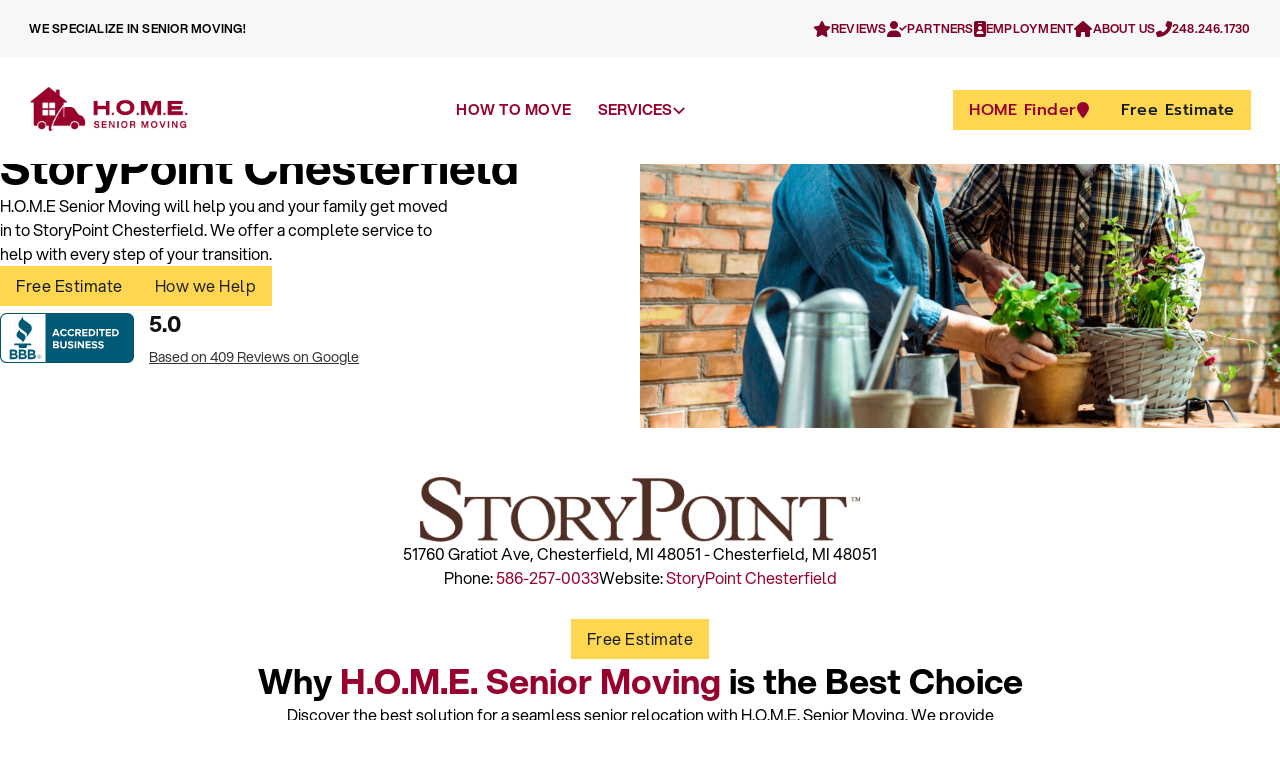

--- FILE ---
content_type: text/html; charset=UTF-8
request_url: https://www.homeseniormoving.com/senior-community/storypoint-chesterfield/
body_size: 55870
content:
<!DOCTYPE html>
<html lang="en-US" prefix="og: https://ogp.me/ns#">
<head>
<meta charset="UTF-8">
<meta name="viewport" content="width=device-width, initial-scale=1">

<!-- Search Engine Optimization by Rank Math - https://rankmath.com/ -->
<title>StoryPoint Chesterfield &mdash; H.O.M.E. Senior Moving, Inc.</title><style id="perfmatters-used-css">@font-face{font-family:wp-social-reviews;src:url("https://www.homeseniormoving.com/wp-content/plugins/wp-social-reviews/assets/css/../fonts/wp-social-reviews.eot?9c891aac996238db994f0b2339ad70b1");src:url("https://www.homeseniormoving.com/wp-content/plugins/wp-social-reviews/assets/css/../fonts/wp-social-reviews.eot?9c891aac996238db994f0b2339ad70b1") format("embedded-opentype"),url("https://www.homeseniormoving.com/wp-content/plugins/wp-social-reviews/assets/css/../fonts/wp-social-reviews.woff?c396e76beea1b804b738330b986a0d3d") format("woff"),url("https://www.homeseniormoving.com/wp-content/plugins/wp-social-reviews/assets/css/../fonts/wp-social-reviews.ttf?909ba8227d4bc6433543fcdff4c1d89a") format("truetype"),url("https://www.homeseniormoving.com/wp-content/plugins/wp-social-reviews/assets/css/../fonts/wp-social-reviews.svg?44a2cc4ecd6a359975bf445472cd2b03") format("svg");font-weight:400;font-style:normal;}.wpsr_content [data-icon]:before{content:attr(data-icon);}.wpsr_content [class*=" icon-"]:before,.wpsr_content [class^=icon-]:before,.wpsr_content [data-icon]:before{font-family:wp-social-reviews !important;font-style:normal !important;font-weight:400 !important;font-variant:normal !important;text-transform:none !important;speak:none;line-height:1;-webkit-font-smoothing:antialiased;-moz-osx-font-smoothing:grayscale;}.wpsr_content .icon-angle-right:before{content:"b";}@-webkit-keyframes wpsr-spinner{0%{opacity:0;-webkit-transform:scale(0);transform:scale(0);}75%{opacity:1;-webkit-transform:scale(1);transform:scale(1);}to{opacity:0;-webkit-transform:scale(1.2);transform:scale(1.2);}}@keyframes wpsr-spinner{0%{opacity:0;-webkit-transform:scale(0);transform:scale(0);}75%{opacity:1;-webkit-transform:scale(1);transform:scale(1);}to{opacity:0;-webkit-transform:scale(1.2);transform:scale(1.2);}}@-webkit-keyframes wpsrPlaceHolderShimmer{0%{background-position:-468px 0;}to{background-position:468px 0;}}@keyframes wpsrPlaceHolderShimmer{0%{background-position:-468px 0;}to{background-position:468px 0;}}@-webkit-keyframes rotateAnimation{0%{-webkit-transform:rotate(0deg);transform:rotate(0deg);}to{-webkit-transform:rotate(1turn);transform:rotate(1turn);}}.wpsr-feed-wrap *,.wpsr-feed-wrap :after,.wpsr-feed-wrap :before{-webkit-box-sizing:border-box;box-sizing:border-box;}.wpsr_content{width:100%;display:block;}.wpsr-container{margin-right:auto;margin-left:auto;padding-right:15px;padding-left:15px;width:100%;}.wpsr-row{display:-webkit-box;display:-ms-flexbox;display:flex;-ms-flex-wrap:wrap;flex-wrap:wrap;margin-right:-15px;margin-left:-15px;}.wpsr-col-1,.wpsr-col-2,.wpsr-col-3,.wpsr-col-4,.wpsr-col-5,.wpsr-col-6,.wpsr-col-12{padding-left:15px;padding-right:15px;width:100%;}@media (min-width:768px){.wpsr-col-sm-12{-webkit-box-flex:0;-ms-flex:0 0 100%;flex:0 0 100%;max-width:100%;}}@media (min-width:992px){.wpsr-col-12{-webkit-box-flex:0;-ms-flex:0 0 100%;flex:0 0 100%;max-width:100%;}}@media screen and (max-width:767px){.wpsr-col-xs-12{-webkit-box-flex:0;-ms-flex:0 0 100%;flex:0 0 100%;max-width:100%;}}[title="0"]:after{width:0;}[title="1"]:after{width:20%;}[title="2"]:after{width:40%;}[title="3"]:after{width:60%;}[title="4"]:after{width:80%;}[title="4.5"]:after{width:90%;}[title="5"]:after{width:100%;}.wpsr-reviews-wrapper.wpsr-reviews-layout-badge,.wpsr-reviews-wrapper.wpsr-reviews-layout-notification{position:fixed;top:0;right:-350px;background-color:#fcfcfc;width:350px;visibility:hidden;height:100vh;-webkit-transition:.3s;transition:.3s;z-index:999999;-webkit-box-shadow:0 0 20px 0 rgba(0,0,0,.1),0 0 10px 0 rgba(0,0,0,.1);box-shadow:0 0 20px 0 rgba(0,0,0,.1),0 0 10px 0 rgba(0,0,0,.1);}@media only screen and (max-width:320px){.wpsr-reviews-wrapper.wpsr-reviews-layout-badge,.wpsr-reviews-wrapper.wpsr-reviews-layout-notification{width:280px;}}.wpsr-reviews-wrapper.wpsr-reviews-layout-badge ::-webkit-scrollbar,.wpsr-reviews-wrapper.wpsr-reviews-layout-notification ::-webkit-scrollbar{width:12px;height:12px;overflow:visible;}.wpsr-reviews-wrapper.wpsr-reviews-layout-badge ::-webkit-scrollbar-button,.wpsr-reviews-wrapper.wpsr-reviews-layout-notification ::-webkit-scrollbar-button{width:0;height:0;}.wpsr-reviews-wrapper.wpsr-reviews-layout-badge ::-webkit-scrollbar-thumb,.wpsr-reviews-wrapper.wpsr-reviews-layout-notification ::-webkit-scrollbar-thumb{background-color:rgba(0,0,0,.2);background-clip:padding-box;border:solid transparent;border-radius:8px;min-height:8px;}.wpsr-reviews-wrapper.wpsr-reviews-layout-badge ::-webkit-scrollbar-track-piece,.wpsr-reviews-wrapper.wpsr-reviews-layout-notification ::-webkit-scrollbar-track-piece{background-clip:padding-box;background:#fff;border-left:1px solid #f1f1f1;}.wpsr-reviews-wrapper.wpsr-reviews-layout-badge .wpsr-popup-collapse,.wpsr-reviews-wrapper.wpsr-reviews-layout-notification .wpsr-popup-collapse{display:-webkit-inline-box;display:-ms-inline-flexbox;display:inline-flex;text-decoration:none;-webkit-transform:rotate(90deg);transform:rotate(90deg);position:absolute;z-index:2;right:-10px;top:-15px;font-size:28px;color:#111;background-color:#fff;height:30px;width:30px;line-height:30px;border-radius:50%;-webkit-box-align:center;-ms-flex-align:center;align-items:center;-webkit-box-pack:center;-ms-flex-pack:center;justify-content:center;-webkit-box-shadow:0 5px 20px 10px rgba(0,0,0,.1);box-shadow:0 5px 20px 10px rgba(0,0,0,.1);}.wpsr-reviews-wrapper.wpsr-reviews-layout-badge .wpsr-popup-collapse:focus,.wpsr-reviews-wrapper.wpsr-reviews-layout-notification .wpsr-popup-collapse:focus{outline:none;-webkit-box-shadow:none;box-shadow:none;}.wpsr-review-template{background-color:#fff;-webkit-box-shadow:0 8px 20px 2px rgba(0,0,0,.07);box-shadow:0 8px 20px 2px rgba(0,0,0,.07);padding:30px;margin-bottom:30px;margin-top:30px;position:relative;border-radius:4px;-webkit-transition:.4s;transition:.4s;}.wpsr-review-template .wpsr-review-platform{position:absolute;top:15px;left:15px;}.wpsr-review-template .wpsr-review-platform img{max-height:25px;width:auto;-webkit-box-shadow:none;box-shadow:none;}.wpsr-review-template .wpsr-reviewer-name-url{margin:0;padding:0;text-decoration:none;-webkit-box-shadow:none;box-shadow:none;display:inline-block;}.wpsr-review-template .wpsr-reviewer-name-url .wpsr-reviewer-name{font-size:18px;line-height:1.4;color:#333;font-weight:700;margin:0;word-break:break-word;padding:0;}.wpsr-review-template .wpsr-review-date{font-size:12px;line-height:18px;color:#888;display:block;}.wpsr-review-template .wpsr-rating-wrapper{display:-webkit-box;display:-ms-flexbox;display:flex;padding-bottom:5px;}.wpsr-review-template .wpsr-rating-wrapper.wpsr-rating{-webkit-box-align:center;-ms-flex-align:center;align-items:center;}.wpsr-review-template .wpsr-rating-wrapper.wpsr-rating .wpsr-star{display:inherit;}.wpsr-review-template .wpsr-rating-wrapper.wpsr-rating .wpsr-star path{fill:#f7b80c;}.wpsr-review-template .wpsr-review-content p{font-size:14px;line-height:1.6;color:#555;margin:0;overflow:initial;}.wpsr-review-template .wpsr-review-content a{display:inline-block;font-size:14px;font-weight:500;line-height:1.6;padding:0;margin:0;text-decoration:underline;-webkit-text-decoration-color:#1194dc;text-decoration-color:#1194dc;color:#1194dc;cursor:pointer;-webkit-box-shadow:none;box-shadow:none;}.wpsr-review-template.wpsr-review-template-google .wpsr-review-platform img{max-height:20px;width:auto;}@keyframes rotateAnimation{0%{-webkit-transform:rotate(0deg);transform:rotate(0deg);}to{-webkit-transform:rotate(1turn);transform:rotate(1turn);}}.wpsr-review-template-three{margin-top:0;margin-left:30px;}.wpsr-review-template-three .wpsr-review-platform{position:absolute;top:40px;left:-55px;-webkit-transform:rotate(-90deg);transform:rotate(-90deg);}.wpsr-review-template-three .wpsr-review-platform span{background-color:#1cb03b;color:#fff;padding:6px 15px;font-size:16px;text-transform:capitalize;display:block;line-height:1.3;}@media screen and (max-width:1024px){.wpsr-review-template-three{padding:25px 15px;}}.wpsr-review-template-three[class~="wpsr-review-template-booking.com"] .wpsr-review-platform{left:-76px;}.wpsr-review-template-three .wpsr-rating-wrapper{padding-bottom:0;}.wpsr-review-template-three .wpsr-review-header{display:-webkit-box;display:-ms-flexbox;display:flex;-webkit-box-pack:justify;-ms-flex-pack:justify;justify-content:space-between;-webkit-box-align:center;-ms-flex-align:center;align-items:center;padding-top:15px;}.wpsr-review-template-three .wpsr-review-header .wpsr-review-info{margin-right:auto;text-align:inherit;padding-top:0;}.wpsr-review-template-three .wpsr-review-header .wpsr-review-info .wpsr-reviewer-name-url .wpsr-reviewer-name{font-size:15px;}@media screen and (max-width:1024px){.wpsr-review-template-three .wpsr-review-header .wpsr-review-info .wpsr-reviewer-name-url .wpsr-reviewer-name{font-size:14px;}}.wpsr-review-template-three .wpsr-review-content{margin-top:5px;}.wpsr-reviews-badge-wrapper{width:100%;display:block;text-align:center;}.wpsr-reviews-badge-wrapper.wpsr-enable-cursor{cursor:pointer;}.wpsr-reviews-badge-wrapper .wpsr-float_left_bottom,.wpsr-reviews-badge-wrapper .wpsr-float_right_bottom,.wpsr-reviews-badge-wrapper .wpsr-float_top_left,.wpsr-reviews-badge-wrapper .wpsr-float_top_right{width:auto;position:fixed;z-index:2;}.wpsr-reviews-badge-wrapper .wpsr-float_left_bottom,.wpsr-reviews-badge-wrapper .wpsr-float_right_bottom{bottom:0;margin-bottom:15px !important;}.wpsr-reviews-badge-wrapper .wpsr-float_left_bottom{left:15px;}.wpsr-reviews-badge-wrapper .wpsr-reviews-badge-btn,.wpsr-reviews-badge-wrapper .wpsr-reviews-badge-html{-webkit-transition:.3s;transition:.3s;background-color:#fff;-webkit-box-shadow:0 5px 20px 0 rgba(0,0,0,.1);box-shadow:0 5px 20px 0 rgba(0,0,0,.1);border-radius:4px;padding:20px 40px;display:inline-block;margin-bottom:30px;color:inherit;text-align:center;text-decoration:none !important;}.wpsr-reviews-badge-wrapper .wpsr-reviews-badge-btn:focus,.wpsr-reviews-badge-wrapper .wpsr-reviews-badge-btn:hover,.wpsr-reviews-badge-wrapper .wpsr-reviews-badge-html:focus,.wpsr-reviews-badge-wrapper .wpsr-reviews-badge-html:hover{-webkit-box-shadow:0 5px 20px 0 rgba(0,0,0,.12);box-shadow:0 5px 20px 0 rgba(0,0,0,.12);outline:none;border:none;}.wpsr-reviews-badge-wrapper .wpsr-reviews-badge-wrapper-inner .wpsr-business-info-logo{display:-webkit-box;display:-ms-flexbox;display:flex;-webkit-box-align:center;-ms-flex-align:center;align-items:center;-webkit-box-pack:center;-ms-flex-pack:center;justify-content:center;line-height:0;}.wpsr-reviews-badge-wrapper .wpsr-reviews-badge-wrapper-inner .wpsr-business-info-logo img{height:20px;width:auto;}.wpsr-reviews-badge-wrapper .wpsr-reviews-badge-wrapper-inner .wpsr-business-info-logo span{padding-left:10px;font-size:16px;color:#333;font-weight:400;}.wpsr-reviews-badge-wrapper .wpsr-reviews-badge-btn .wpsr-rating-and-count .wpsr-total-reviews{text-decoration:underline;}.wpsr-reviews-badge-wrapper .wpsr-rating-and-count{display:-webkit-box;display:-ms-flexbox;display:flex;-webkit-box-align:center;-ms-flex-align:center;align-items:center;-webkit-box-pack:center;-ms-flex-pack:center;justify-content:center;-webkit-box-orient:vertical;-webkit-box-direction:normal;-ms-flex-direction:column;flex-direction:column;padding-top:5px;margin:0;line-height:1.2;}.wpsr-reviews-badge-wrapper .wpsr-rating-and-count .wpsr-rating{margin-top:2px;margin-left:5px;}.wpsr-reviews-badge-wrapper .wpsr-rating-and-count .wpsr-total-rating{color:#333;font-size:20px;font-weight:700;display:-webkit-box;display:-ms-flexbox;display:flex;-webkit-box-align:center;-ms-flex-align:center;align-items:center;}.wpsr-reviews-badge-wrapper .wpsr-rating-and-count .wpsr-total-reviews{padding-left:5px;font-size:14px;color:#333;}.wpsr-reviews-badge2 .wpsr-reviews-badge-btn,.wpsr-reviews-badge2 .wpsr-reviews-badge-html{padding:15px 20px;}.wpsr-reviews-badge2 .wpsr-reviews-badge-wrapper-inner{display:-webkit-box;display:-ms-flexbox;display:flex;}.wpsr-reviews-badge2 .wpsr-reviews-badge-wrapper-inner .wpsr-business-info-logo{margin-right:15px;}.wpsr-reviews-badge2 .wpsr-reviews-badge-wrapper-inner .wpsr-business-info-logo img{height:50px;}.wpsr-reviews-badge2 .wpsr-rating-and-count{display:block;}.wpsr-reviews-badge2 .wpsr-rating-and-count .wpsr-total-reviews{padding-left:0;}.wpsr-reviews-wrapper.wpsr-reviews-layout-notification{left:20px !important;right:auto !important;top:auto !important;bottom:-200px;opacity:0;-webkit-transition:.5s !important;transition:.5s !important;height:90vh !important;visibility:hidden;}.wpsr-reviews-wrapper.wpsr-reviews-layout-notification .wpsr-review-source-title{display:none;}.wpsr-reviews-notification-card-wrapper{position:fixed;bottom:-200px;left:20px;z-index:99999999;background-color:#fff;-webkit-box-shadow:0 5px 20px 0 rgba(0,0,0,.1);box-shadow:0 5px 20px 0 rgba(0,0,0,.1);border-radius:10px;padding:20px;-webkit-transition:.4s;transition:.4s;text-decoration:none;color:#000;outline:none;}@media only screen and (max-width:320px){.wpsr-reviews-notification-card-wrapper{padding:10px;}}.wpsr-reviews-notification-card-wrapper.wpsr-enable-cursor{cursor:pointer;}.wpsr-reviews-notification-card-wrapper:focus,.wpsr-reviews-notification-card-wrapper:hover{-webkit-box-shadow:-1px 4px 8px 5px rgba(0,0,0,.1);box-shadow:-1px 4px 8px 5px rgba(0,0,0,.1);text-decoration:none;color:#000;outline:none;}.wpsr-reviews-notification-card-wrapper .wpsr-hide-logo{display:none;}.wpsr-reviews-notification-card-wrapper .wpsr-close{position:absolute;z-index:2;cursor:pointer;top:6px;right:5px;height:20px;width:20px;text-align:center;display:-webkit-box;display:-ms-flexbox;display:flex;-webkit-box-align:center;-ms-flex-align:center;align-items:center;-webkit-box-pack:center;-ms-flex-pack:center;justify-content:center;}.wpsr-reviews-notification-card-wrapper .wpsr-close svg{height:12px;width:12px;}.wpsr-reviews-notification-card-wrapper .wpsr-close svg path{fill:#111;}.wpsr-reviews-notification-card-wrapper .wpsr-review-source-title{display:none;}.wpsr-reviews-notification-card{display:-webkit-box;display:-ms-flexbox;display:flex;-webkit-box-align:center;-ms-flex-align:center;align-items:center;}.wpsr-reviews-notification-card .wpsr-notification-content-wrapper .wpsr-review-header{display:-webkit-box;display:-ms-flexbox;display:flex;-webkit-box-align:center;-ms-flex-align:center;align-items:center;}@media only screen and (max-width:767px){.wpsr-reviews-notification-card .wpsr-notification-content-wrapper .wpsr-review-header{display:block;}}.wpsr-reviews-notification-card .wpsr-notification-content-wrapper .wpsr-review-header .reviewer-name{font-size:16px;color:#111;padding-right:5px;font-weight:700;}.wpsr-reviews-notification-card .wpsr-notification-content-wrapper .wpsr-review-header p{padding:0;margin:0;font-size:14px;line-height:1.4;}.wpsr-reviews-notification-card .wpsr-notification-content-wrapper .wpsr-notification-body{display:-webkit-box;display:-ms-flexbox;display:flex;-webkit-box-align:center;-ms-flex-align:center;align-items:center;line-height:0;}.wpsr-reviews-notification-card .wpsr-notification-content-wrapper .wpsr-notification-body .wpsr-rating-wrapper{padding-right:5px;}.wpsr-reviews-notification-card .wpsr-notification-content-wrapper .wpsr-notification-body .wpsr-rating-wrapper .wpsr-rating{display:-webkit-box;display:-ms-flexbox;display:flex;-webkit-box-align:center;-ms-flex-align:center;align-items:center;}.wpsr-reviews-notification-card .wpsr-notification-content-wrapper .wpsr-notification-body .wpsr-rating-wrapper .wpsr-rating .wpsr-star svg{height:18px;width:18px;display:inherit;}.wpsr-reviews-notification-card .wpsr-notification-content-wrapper .wpsr-notification-body .wpsr-rating-wrapper .wpsr-rating .wpsr-star svg path{fill:#f7b80c;}.wpsr-reviews-notification-card .wpsr-notification-content-wrapper .wpsr-notification-body .wpsr-review-platform img{max-height:20px;width:auto;}.wpsr-reviews-notification-card .wpsr-notification-content-wrapper .wpsr-notification-body .wpsr-review-platform{padding-left:5px;}.wpsr-reviews-notification-card .wpsr-notification-content-wrapper .wpsr-notification-body .wpsr-review-platform .wpsr-review-source-title{font-size:13px;color:#0954db;margin-top:3px;}.wpsr-reviews-notification-card .wpsr-notification-content-wrapper .wpsr-notification-footer{line-height:1;}.wpsr-reviews-notification-card .wpsr-notification-content-wrapper .wpsr-notification-footer .review-time{font-size:12px;line-height:18px;color:#888;}:where(.wp-block-button__link){border-radius:9999px;box-shadow:none;padding:calc(.667em + 2px) calc(1.333em + 2px);text-decoration:none;}:root :where(.wp-block-button .wp-block-button__link.is-style-outline),:root :where(.wp-block-button.is-style-outline>.wp-block-button__link){border:2px solid;padding:.667em 1.333em;}:root :where(.wp-block-button .wp-block-button__link.is-style-outline:not(.has-text-color)),:root :where(.wp-block-button.is-style-outline>.wp-block-button__link:not(.has-text-color)){color:currentColor;}:root :where(.wp-block-button .wp-block-button__link.is-style-outline:not(.has-background)),:root :where(.wp-block-button.is-style-outline>.wp-block-button__link:not(.has-background)){background-color:initial;background-image:none;}:where(.wp-block-columns){margin-bottom:1.75em;}:where(.wp-block-columns.has-background){padding:1.25em 2.375em;}:where(.wp-block-post-comments input[type=submit]){border:none;}:where(.wp-block-cover-image:not(.has-text-color)),:where(.wp-block-cover:not(.has-text-color)){color:#fff;}:where(.wp-block-cover-image.is-light:not(.has-text-color)),:where(.wp-block-cover.is-light:not(.has-text-color)){color:#000;}:root :where(.wp-block-cover h1:not(.has-text-color)),:root :where(.wp-block-cover h2:not(.has-text-color)),:root :where(.wp-block-cover h3:not(.has-text-color)),:root :where(.wp-block-cover h4:not(.has-text-color)),:root :where(.wp-block-cover h5:not(.has-text-color)),:root :where(.wp-block-cover h6:not(.has-text-color)),:root :where(.wp-block-cover p:not(.has-text-color)){color:inherit;}.wp-block-embed.alignleft,.wp-block-embed.alignright,.wp-block[data-align=left]>[data-type="core/embed"],.wp-block[data-align=right]>[data-type="core/embed"]{max-width:360px;width:100%;}.wp-block-embed.alignleft .wp-block-embed__wrapper,.wp-block-embed.alignright .wp-block-embed__wrapper,.wp-block[data-align=left]>[data-type="core/embed"] .wp-block-embed__wrapper,.wp-block[data-align=right]>[data-type="core/embed"] .wp-block-embed__wrapper{min-width:280px;}.wp-block-cover .wp-block-embed{min-height:240px;min-width:320px;}.wp-block-embed{overflow-wrap:break-word;}.wp-block-embed :where(figcaption){margin-bottom:1em;margin-top:.5em;}.wp-block-embed iframe{max-width:100%;}.wp-block-embed__wrapper{position:relative;}.wp-embed-responsive .wp-has-aspect-ratio .wp-block-embed__wrapper:before{content:"";display:block;padding-top:50%;}.wp-embed-responsive .wp-has-aspect-ratio iframe{bottom:0;height:100%;left:0;position:absolute;right:0;top:0;width:100%;}.wp-embed-responsive .wp-embed-aspect-21-9 .wp-block-embed__wrapper:before{padding-top:42.85%;}.wp-embed-responsive .wp-embed-aspect-18-9 .wp-block-embed__wrapper:before{padding-top:50%;}.wp-embed-responsive .wp-embed-aspect-16-9 .wp-block-embed__wrapper:before{padding-top:56.25%;}.wp-embed-responsive .wp-embed-aspect-4-3 .wp-block-embed__wrapper:before{padding-top:75%;}.wp-embed-responsive .wp-embed-aspect-1-1 .wp-block-embed__wrapper:before{padding-top:100%;}.wp-embed-responsive .wp-embed-aspect-9-16 .wp-block-embed__wrapper:before{padding-top:177.77%;}.wp-embed-responsive .wp-embed-aspect-1-2 .wp-block-embed__wrapper:before{padding-top:200%;}:where(.wp-block-file){margin-bottom:1.5em;}:where(.wp-block-file__button){border-radius:2em;display:inline-block;padding:.5em 1em;}:where(.wp-block-file__button):is(a):active,:where(.wp-block-file__button):is(a):focus,:where(.wp-block-file__button):is(a):hover,:where(.wp-block-file__button):is(a):visited{box-shadow:none;color:#fff;opacity:.85;text-decoration:none;}:where(.wp-block-group.wp-block-group-is-layout-constrained){position:relative;}@keyframes turn-on-visibility{0%{opacity:0;}to{opacity:1;}}@keyframes turn-off-visibility{0%{opacity:1;visibility:visible;}99%{opacity:0;visibility:visible;}to{opacity:0;visibility:hidden;}}@keyframes lightbox-zoom-in{0%{transform:translate(calc(( -100vw + var(--wp--lightbox-scrollbar-width) ) / 2 + var(--wp--lightbox-initial-left-position)),calc(-50vh + var(--wp--lightbox-initial-top-position))) scale(var(--wp--lightbox-scale));}to{transform:translate(-50%,-50%) scale(1);}}@keyframes lightbox-zoom-out{0%{transform:translate(-50%,-50%) scale(1);visibility:visible;}99%{visibility:visible;}to{transform:translate(calc(( -100vw + var(--wp--lightbox-scrollbar-width) ) / 2 + var(--wp--lightbox-initial-left-position)),calc(-50vh + var(--wp--lightbox-initial-top-position))) scale(var(--wp--lightbox-scale));visibility:hidden;}}:where(.wp-block-latest-comments:not([style*=line-height] .wp-block-latest-comments__comment)){line-height:1.1;}:where(.wp-block-latest-comments:not([style*=line-height] .wp-block-latest-comments__comment-excerpt p)){line-height:1.8;}:root :where(.wp-block-latest-posts.is-grid){padding:0;}:root :where(.wp-block-latest-posts.wp-block-latest-posts__list){padding-left:0;}ol,ul{box-sizing:border-box;}:where(.wp-block-navigation.has-background .wp-block-navigation-item a:not(.wp-element-button)),:where(.wp-block-navigation.has-background .wp-block-navigation-submenu a:not(.wp-element-button)){padding:.5em 1em;}:where(.wp-block-navigation .wp-block-navigation__submenu-container .wp-block-navigation-item a:not(.wp-element-button)),:where(.wp-block-navigation .wp-block-navigation__submenu-container .wp-block-navigation-submenu a:not(.wp-element-button)),:where(.wp-block-navigation .wp-block-navigation__submenu-container .wp-block-navigation-submenu button.wp-block-navigation-item__content),:where(.wp-block-navigation .wp-block-navigation__submenu-container .wp-block-pages-list__item button.wp-block-navigation-item__content){padding:.5em 1em;}@keyframes overlay-menu__fade-in-animation{0%{opacity:0;transform:translateY(.5em);}to{opacity:1;transform:translateY(0);}}:root :where(p.has-background){padding:1.25em 2.375em;}:where(p.has-text-color:not(.has-link-color)) a{color:inherit;}:where(.wp-block-post-excerpt){margin-bottom:var(--wp--style--block-gap);margin-top:var(--wp--style--block-gap);}:where(.wp-block-preformatted.has-background){padding:1.25em 2.375em;}:where(.wp-block-search__button){border:1px solid #ccc;padding:6px 10px;}:where(.wp-block-search__input){font-family:inherit;font-size:inherit;font-style:inherit;font-weight:inherit;letter-spacing:inherit;line-height:inherit;text-transform:inherit;}:where(.wp-block-search__button-inside .wp-block-search__inside-wrapper){border:1px solid #949494;box-sizing:border-box;padding:4px;}:where(.wp-block-search__button-inside .wp-block-search__inside-wrapper) :where(.wp-block-search__button){padding:4px 8px;}:root :where(.wp-block-separator.is-style-dots){height:auto;line-height:1;text-align:center;}:root :where(.wp-block-separator.is-style-dots):before{color:currentColor;content:"···";font-family:serif;font-size:1.5em;letter-spacing:2em;padding-left:2em;}:root :where(.wp-block-site-logo.is-style-rounded){border-radius:9999px;}:root :where(.wp-block-site-title a){color:inherit;}:root :where(.wp-block-social-links .wp-social-link a){padding:.25em;}:root :where(.wp-block-social-links.is-style-logos-only .wp-social-link a){padding:0;}:root :where(.wp-block-social-links.is-style-pill-shape .wp-social-link a){padding-left:.66667em;padding-right:.66667em;}:root :where(.wp-block-tag-cloud.is-style-outline){display:flex;flex-wrap:wrap;gap:1ch;}:root :where(.wp-block-tag-cloud.is-style-outline a){border:1px solid;font-size:unset !important;margin-right:0;padding:1ch 2ch;text-decoration:none !important;}:where(.wp-block-term-description){margin-bottom:var(--wp--style--block-gap);margin-top:var(--wp--style--block-gap);}:where(pre.wp-block-verse){font-family:inherit;}:root{--wp--preset--font-size--normal:16px;--wp--preset--font-size--huge:42px;}html :where(.has-border-color){border-style:solid;}html :where([style*=border-top-color]){border-top-style:solid;}html :where([style*=border-right-color]){border-right-style:solid;}html :where([style*=border-bottom-color]){border-bottom-style:solid;}html :where([style*=border-left-color]){border-left-style:solid;}html :where([style*=border-width]){border-style:solid;}html :where([style*=border-top-width]){border-top-style:solid;}html :where([style*=border-right-width]){border-right-style:solid;}html :where([style*=border-bottom-width]){border-bottom-style:solid;}html :where([style*=border-left-width]){border-left-style:solid;}html :where(img[class*=wp-image-]){height:auto;max-width:100%;}:where(figure){margin:0 0 1em;}html :where(.is-position-sticky){--wp-admin--admin-bar--position-offset:var(--wp-admin--admin-bar--height,0px);}@media screen and (max-width:600px){html :where(.is-position-sticky){--wp-admin--admin-bar--position-offset:0px;}}:root,.color-scheme--main{--action-hex:#98012e;--action-hsl:342 99% 30%;--action-rgb:152 1 46;--action-r:152;--action-g:1;--action-b:46;--action-h:342;--action-s:99%;--action-l:30%;--action-hover-h:342;--action-hover-s:99%;--action-hover-l:41%;--action-ultra-light-h:342;--action-ultra-light-s:99%;--action-ultra-light-l:95%;--action-light-h:342;--action-light-s:99%;--action-light-l:85%;--action-semi-light-h:342;--action-semi-light-s:99%;--action-semi-light-l:65%;--action-semi-dark-h:342;--action-semi-dark-s:99%;--action-semi-dark-l:35%;--action-dark-h:342;--action-dark-s:99%;--action-dark-l:25%;--action-ultra-dark-h:342;--action-ultra-dark-s:99%;--action-ultra-dark-l:10%;--primary-hex:#98012e;--primary-hsl:342 99% 30%;--primary-rgb:152 1 46;--primary-r:152;--primary-g:1;--primary-b:46;--primary-h:342;--primary-s:99%;--primary-l:30%;--primary-hover-h:342;--primary-hover-s:99%;--primary-hover-l:35%;--primary-ultra-light-h:342;--primary-ultra-light-s:99%;--primary-ultra-light-l:95%;--primary-light-h:342;--primary-light-s:99%;--primary-light-l:85%;--primary-semi-light-h:342;--primary-semi-light-s:99%;--primary-semi-light-l:65%;--primary-semi-dark-h:342;--primary-semi-dark-s:99%;--primary-semi-dark-l:35%;--primary-dark-h:342;--primary-dark-s:99%;--primary-dark-l:25%;--primary-ultra-dark-h:342;--primary-ultra-dark-s:99%;--primary-ultra-dark-l:10%;--secondary-hex:#e6d81e;--secondary-hsl:56 80% 51%;--secondary-rgb:230 216 30;--secondary-r:230;--secondary-g:216;--secondary-b:30;--secondary-h:56;--secondary-s:80%;--secondary-l:51%;--secondary-hover-h:56;--secondary-hover-s:80%;--secondary-hover-l:59%;--secondary-ultra-light-h:56;--secondary-ultra-light-s:80%;--secondary-ultra-light-l:95%;--secondary-light-h:56;--secondary-light-s:80%;--secondary-light-l:85%;--secondary-semi-light-h:56;--secondary-semi-light-s:80%;--secondary-semi-light-l:65%;--secondary-semi-dark-h:56;--secondary-semi-dark-s:80%;--secondary-semi-dark-l:35%;--secondary-dark-h:56;--secondary-dark-s:80%;--secondary-dark-l:25%;--secondary-ultra-dark-h:56;--secondary-ultra-dark-s:80%;--secondary-ultra-dark-l:10%;--tertiary-hex:#867a5b;--tertiary-hsl:43 19% 44%;--tertiary-rgb:134 122 91;--tertiary-r:134;--tertiary-g:122;--tertiary-b:91;--tertiary-h:43;--tertiary-s:19%;--tertiary-l:44%;--tertiary-hover-h:43;--tertiary-hover-s:19%;--tertiary-hover-l:50.6%;--tertiary-ultra-light-h:43;--tertiary-ultra-light-s:19%;--tertiary-ultra-light-l:95%;--tertiary-light-h:43;--tertiary-light-s:19%;--tertiary-light-l:85%;--tertiary-semi-light-h:43;--tertiary-semi-light-s:19%;--tertiary-semi-light-l:65%;--tertiary-semi-dark-h:43;--tertiary-semi-dark-s:19%;--tertiary-semi-dark-l:35%;--tertiary-dark-h:43;--tertiary-dark-s:19%;--tertiary-dark-l:25%;--tertiary-ultra-dark-h:43;--tertiary-ultra-dark-s:19%;--tertiary-ultra-dark-l:10%;--accent-hex:#a31414;--accent-hsl:0 78% 36%;--accent-rgb:163 20 20;--accent-r:163;--accent-g:20;--accent-b:20;--accent-h:0;--accent-s:78%;--accent-l:36%;--accent-hover-h:0;--accent-hover-s:78%;--accent-hover-l:1.15%;--accent-ultra-light-h:0;--accent-ultra-light-s:78%;--accent-ultra-light-l:97%;--accent-light-h:0;--accent-light-s:78%;--accent-light-l:85%;--accent-semi-light-h:79;--accent-semi-light-s:26%;--accent-semi-light-l:65%;--accent-semi-dark-h:79;--accent-semi-dark-s:26%;--accent-semi-dark-l:35%;--accent-dark-h:0;--accent-dark-s:78%;--accent-dark-l:25%;--accent-ultra-dark-h:0;--accent-ultra-dark-s:78%;--accent-ultra-dark-l:10%;--base-hex:#496778;--base-hsl:202 24% 38%;--base-rgb:73 103 120;--base-r:73;--base-g:103;--base-b:120;--base-h:202;--base-s:24%;--base-l:38%;--base-hover-h:202;--base-hover-s:24%;--base-hover-l:1.15%;--base-ultra-light-h:202;--base-ultra-light-s:24%;--base-ultra-light-l:96%;--base-light-h:202;--base-light-s:24%;--base-light-l:85%;--base-semi-light-h:203;--base-semi-light-s:68%;--base-semi-light-l:65%;--base-semi-dark-h:203;--base-semi-dark-s:68%;--base-semi-dark-l:35%;--base-dark-h:202;--base-dark-s:24%;--base-dark-l:25%;--base-ultra-dark-h:202;--base-ultra-dark-s:24%;--base-ultra-dark-l:10%;--shade-hex:#231f20;--shade-hsl:345 6% 13%;--shade-rgb:35 31 32;--shade-r:35;--shade-g:31;--shade-b:32;--shade-h:345;--shade-s:6%;--shade-l:13%;--shade-hover-h:345;--shade-hover-s:6%;--shade-hover-l:1.15%;--shade-ultra-light-h:345;--shade-ultra-light-s:6%;--shade-ultra-light-l:97%;--shade-light-h:345;--shade-light-s:6%;--shade-light-l:85%;--shade-semi-light-h:0;--shade-semi-light-s:0%;--shade-semi-light-l:65%;--shade-semi-dark-h:0;--shade-semi-dark-s:0%;--shade-semi-dark-l:35%;--shade-dark-h:345;--shade-dark-s:6%;--shade-dark-l:25%;--shade-ultra-dark-h:345;--shade-ultra-dark-s:6%;--shade-ultra-dark-l:10%;--neutral-hex:#000;--neutral-hsl:0 0% 0%;--neutral-rgb:0 0 0;--neutral-r:0;--neutral-g:0;--neutral-b:0;--neutral-h:0;--neutral-s:0%;--neutral-l:0%;--neutral-hover-h:0;--neutral-hover-s:0%;--neutral-hover-l:1.15%;--neutral-ultra-light-h:0;--neutral-ultra-light-s:0%;--neutral-ultra-light-l:95%;--neutral-light-h:0;--neutral-light-s:0%;--neutral-light-l:85%;--neutral-semi-light-h:0;--neutral-semi-light-s:0%;--neutral-semi-light-l:65%;--neutral-semi-dark-h:0;--neutral-semi-dark-s:0%;--neutral-semi-dark-l:35%;--neutral-dark-h:0;--neutral-dark-s:0%;--neutral-dark-l:25%;--neutral-ultra-dark-h:0;--neutral-ultra-dark-s:0%;--neutral-ultra-dark-l:10%;--danger-hex:#dc3545;--danger-hsl:354 70% 54%;--danger-rgb:220 53 69;--danger-r:220;--danger-g:53;--danger-b:69;--danger-h:354;--danger-s:70%;--danger-l:54%;--danger-hover-h:354;--danger-hover-s:71%;--danger-hover-l:1.15%;--danger-ultra-light-h:354;--danger-ultra-light-s:70%;--danger-ultra-light-l:95%;--danger-light-h:354;--danger-light-s:71%;--danger-light-l:85%;--danger-semi-light-h:354;--danger-semi-light-s:70%;--danger-semi-light-l:65%;--danger-semi-dark-h:354;--danger-semi-dark-s:70%;--danger-semi-dark-l:35%;--danger-dark-h:354;--danger-dark-s:71%;--danger-dark-l:15%;--danger-ultra-dark-h:354;--danger-ultra-dark-s:70%;--danger-ultra-dark-l:10%;--warning-hex:#ffc10a;--warning-hsl:45 100% 52%;--warning-rgb:255 193 10;--warning-r:255;--warning-g:193;--warning-b:10;--warning-h:45;--warning-s:100%;--warning-l:52%;--warning-hover-h:45;--warning-hover-s:100%;--warning-hover-l:1.15%;--warning-ultra-light-h:45;--warning-ultra-light-s:100%;--warning-ultra-light-l:95%;--warning-light-h:45;--warning-light-s:100%;--warning-light-l:85%;--warning-semi-light-h:45;--warning-semi-light-s:100%;--warning-semi-light-l:65%;--warning-semi-dark-h:45;--warning-semi-dark-s:100%;--warning-semi-dark-l:35%;--warning-dark-h:45;--warning-dark-s:100%;--warning-dark-l:15%;--warning-ultra-dark-h:45;--warning-ultra-dark-s:100%;--warning-ultra-dark-l:10%;--info-hex:#18a2b8;--info-hsl:188 77% 41%;--info-rgb:24 162 184;--info-r:24;--info-g:162;--info-b:184;--info-h:188;--info-s:77%;--info-l:41%;--info-hover-h:188;--info-hover-s:77%;--info-hover-l:1.15%;--info-ultra-light-h:188;--info-ultra-light-s:77%;--info-ultra-light-l:95%;--info-light-h:188;--info-light-s:77%;--info-light-l:85%;--info-semi-light-h:188;--info-semi-light-s:77%;--info-semi-light-l:65%;--info-semi-dark-h:188;--info-semi-dark-s:77%;--info-semi-dark-l:35%;--info-dark-h:188;--info-dark-s:77%;--info-dark-l:15%;--info-ultra-dark-h:188;--info-ultra-dark-s:77%;--info-ultra-dark-l:10%;--success-hex:#29a745;--success-hsl:133 61% 41%;--success-rgb:41 167 69;--success-r:41;--success-g:167;--success-b:69;--success-h:133;--success-s:61%;--success-l:41%;--success-hover-h:133;--success-hover-s:61%;--success-hover-l:1.15%;--success-ultra-light-h:133;--success-ultra-light-s:61%;--success-ultra-light-l:95%;--success-light-h:133;--success-light-s:61%;--success-light-l:85%;--success-semi-light-h:133;--success-semi-light-s:61%;--success-semi-light-l:65%;--success-semi-dark-h:133;--success-semi-dark-s:61%;--success-semi-dark-l:35%;--success-dark-h:133;--success-dark-s:61%;--success-dark-l:15%;--success-ultra-dark-h:133;--success-ultra-dark-s:61%;--success-ultra-dark-l:10%;--action:#98012e;--action-hover:#d0013f;--action-ultra-light:#ffe6ed;--action-light:#ffb3ca;--action-semi-light:#fe4d82;--action-semi-dark:#b20136;--action-dark:#7f0127;--action-ultra-dark:#33000f;--primary:#98012e;--primary-hover:#b20136;--primary-ultra-light:#ffe6ed;--primary-light:#ffb3ca;--primary-semi-light:#fe4d82;--primary-semi-dark:#b20136;--primary-dark:#7f0127;--primary-ultra-dark:#33000f;--secondary:#e6d81e;--secondary-hover:#eadf43;--secondary-ultra-light:#fcfbe8;--secondary-light:#f7f3ba;--secondary-semi-light:#ede45e;--secondary-semi-dark:#a19712;--secondary-dark:#736c0d;--secondary-ultra-dark:#2e2b05;--tertiary:#867a5b;--tertiary-hover:#998b69;--tertiary-ultra-light:#f5f3f0;--tertiary-light:#e0dcd1;--tertiary-semi-light:#b7ad95;--tertiary-semi-dark:#6a6148;--tertiary-dark:#4c4534;--tertiary-ultra-dark:#1e1c15;--accent:#a31414;--accent-hover:#050101;--accent-ultra-light:#fdf1f1;--accent-light:#f7bbbb;--accent-semi-light:#aebd8f;--accent-semi-dark:#627042;--accent-dark:#710e0e;--accent-ultra-dark:#2d0606;--base:#496778;--base-hover:#020304;--base-ultra-light:#f2f5f7;--base-light:#d0dbe2;--base-semi-light:#69b4e2;--base-semi-dark:#1d6796;--base-dark:#30444f;--base-ultra-dark:#131b20;--shade:#231f20;--shade-hover:#030303;--shade-ultra-light:#f8f7f7;--shade-light:#dbd6d8;--shade-semi-light:#a6a6a6;--shade-semi-dark:#595959;--shade-dark:#443c3e;--shade-ultra-dark:#1b1819;--neutral:#000;--neutral-hover:#030303;--neutral-ultra-light:#f2f2f2;--neutral-light:#d9d9d9;--neutral-semi-light:#a6a6a6;--neutral-semi-dark:#595959;--neutral-dark:#404040;--neutral-ultra-dark:#1a1a1a;--white:#fff;--black:#000;--danger:#dc3545;--danger-hover:#050101;--danger-ultra-light:#fbe9eb;--danger-light:#f4bec3;--danger-semi-light:#e46774;--danger-semi-dark:#981b27;--danger-dark:#410b11;--danger-ultra-dark:#2b080b;--warning:#ffc10a;--warning-hover:#060400;--warning-ultra-light:#fff9e6;--warning-light:#ffecb3;--warning-semi-light:#ffd24d;--warning-semi-dark:#b38600;--warning-dark:#4d3900;--warning-ultra-dark:#332600;--info:#18a2b8;--info-hover:#010505;--info-ultra-light:#e8f9fc;--info-light:#bbeef6;--info-semi-light:#61d8ea;--info-semi-dark:#158c9e;--info-dark:#093c44;--info-ultra-dark:#06282d;--success:#29a745;--success-hover:#010502;--success-ultra-light:#eafaee;--success-light:#c1f0cc;--success-semi-light:#6fdc87;--success-semi-dark:#23903a;--success-dark:#0f3e19;--success-ultra-dark:#0a2911;--action-trans-10:rgba(152,1,46,.1);--action-trans-20:rgba(152,1,46,.2);--action-trans-30:rgba(152,1,46,.3);--action-trans-40:rgba(152,1,46,.4);--action-trans-50:rgba(152,1,46,.5);--action-trans-60:rgba(152,1,46,.6);--action-trans-70:rgba(152,1,46,.7);--action-trans-80:rgba(152,1,46,.8);--action-trans-90:rgba(152,1,46,.9);--action-light-trans-10:rgba(255,179,202,.1);--action-light-trans-20:rgba(255,179,202,.2);--action-light-trans-30:rgba(255,179,202,.3);--action-light-trans-40:rgba(255,179,202,.4);--action-light-trans-50:rgba(255,179,202,.5);--action-light-trans-60:rgba(255,179,202,.6);--action-light-trans-70:rgba(255,179,202,.7);--action-light-trans-80:rgba(255,179,202,.8);--action-light-trans-90:rgba(255,179,202,.9);--action-dark-trans-10:rgba(127,1,39,.1);--action-dark-trans-20:rgba(127,1,39,.2);--action-dark-trans-30:rgba(127,1,39,.3);--action-dark-trans-40:rgba(127,1,39,.4);--action-dark-trans-50:rgba(127,1,39,.5);--action-dark-trans-60:rgba(127,1,39,.6);--action-dark-trans-70:rgba(127,1,39,.7);--action-dark-trans-80:rgba(127,1,39,.8);--action-dark-trans-90:rgba(127,1,39,.9);--action-ultra-dark-trans-10:rgba(51,0,15,.1);--action-ultra-dark-trans-20:rgba(51,0,15,.2);--action-ultra-dark-trans-30:rgba(51,0,15,.3);--action-ultra-dark-trans-40:rgba(51,0,15,.4);--action-ultra-dark-trans-50:rgba(51,0,15,.5);--action-ultra-dark-trans-60:rgba(51,0,15,.6);--action-ultra-dark-trans-70:rgba(51,0,15,.7);--action-ultra-dark-trans-80:rgba(51,0,15,.8);--action-ultra-dark-trans-90:rgba(51,0,15,.9);--primary-trans-10:rgba(152,1,46,.1);--primary-trans-20:rgba(152,1,46,.2);--primary-trans-30:rgba(152,1,46,.3);--primary-trans-40:rgba(152,1,46,.4);--primary-trans-50:rgba(152,1,46,.5);--primary-trans-60:rgba(152,1,46,.6);--primary-trans-70:rgba(152,1,46,.7);--primary-trans-80:rgba(152,1,46,.8);--primary-trans-90:rgba(152,1,46,.9);--primary-light-trans-10:rgba(255,179,202,.1);--primary-light-trans-20:rgba(255,179,202,.2);--primary-light-trans-30:rgba(255,179,202,.3);--primary-light-trans-40:rgba(255,179,202,.4);--primary-light-trans-50:rgba(255,179,202,.5);--primary-light-trans-60:rgba(255,179,202,.6);--primary-light-trans-70:rgba(255,179,202,.7);--primary-light-trans-80:rgba(255,179,202,.8);--primary-light-trans-90:rgba(255,179,202,.9);--primary-dark-trans-10:rgba(127,1,39,.1);--primary-dark-trans-20:rgba(127,1,39,.2);--primary-dark-trans-30:rgba(127,1,39,.3);--primary-dark-trans-40:rgba(127,1,39,.4);--primary-dark-trans-50:rgba(127,1,39,.5);--primary-dark-trans-60:rgba(127,1,39,.6);--primary-dark-trans-70:rgba(127,1,39,.7);--primary-dark-trans-80:rgba(127,1,39,.8);--primary-dark-trans-90:rgba(127,1,39,.9);--primary-ultra-dark-trans-10:rgba(51,0,15,.1);--primary-ultra-dark-trans-20:rgba(51,0,15,.2);--primary-ultra-dark-trans-30:rgba(51,0,15,.3);--primary-ultra-dark-trans-40:rgba(51,0,15,.4);--primary-ultra-dark-trans-50:rgba(51,0,15,.5);--primary-ultra-dark-trans-60:rgba(51,0,15,.6);--primary-ultra-dark-trans-70:rgba(51,0,15,.7);--primary-ultra-dark-trans-80:rgba(51,0,15,.8);--primary-ultra-dark-trans-90:rgba(51,0,15,.9);--secondary-trans-10:rgba(230,216,30,.1);--secondary-trans-20:rgba(230,216,30,.2);--secondary-trans-30:rgba(230,216,30,.3);--secondary-trans-40:rgba(230,216,30,.4);--secondary-trans-50:rgba(230,216,30,.5);--secondary-trans-60:rgba(230,216,30,.6);--secondary-trans-70:rgba(230,216,30,.7);--secondary-trans-80:rgba(230,216,30,.8);--secondary-trans-90:rgba(230,216,30,.9);--secondary-light-trans-10:rgba(247,243,186,.1);--secondary-light-trans-20:rgba(247,243,186,.2);--secondary-light-trans-30:rgba(247,243,186,.3);--secondary-light-trans-40:rgba(247,243,186,.4);--secondary-light-trans-50:rgba(247,243,186,.5);--secondary-light-trans-60:rgba(247,243,186,.6);--secondary-light-trans-70:rgba(247,243,186,.7);--secondary-light-trans-80:rgba(247,243,186,.8);--secondary-light-trans-90:rgba(247,243,186,.9);--secondary-dark-trans-10:rgba(115,108,13,.1);--secondary-dark-trans-20:rgba(115,108,13,.2);--secondary-dark-trans-30:rgba(115,108,13,.3);--secondary-dark-trans-40:rgba(115,108,13,.4);--secondary-dark-trans-50:rgba(115,108,13,.5);--secondary-dark-trans-60:rgba(115,108,13,.6);--secondary-dark-trans-70:rgba(115,108,13,.7);--secondary-dark-trans-80:rgba(115,108,13,.8);--secondary-dark-trans-90:rgba(115,108,13,.9);--secondary-ultra-dark-trans-10:rgba(46,43,5,.1);--secondary-ultra-dark-trans-20:rgba(46,43,5,.2);--secondary-ultra-dark-trans-30:rgba(46,43,5,.3);--secondary-ultra-dark-trans-40:rgba(46,43,5,.4);--secondary-ultra-dark-trans-50:rgba(46,43,5,.5);--secondary-ultra-dark-trans-60:rgba(46,43,5,.6);--secondary-ultra-dark-trans-70:rgba(46,43,5,.7);--secondary-ultra-dark-trans-80:rgba(46,43,5,.8);--secondary-ultra-dark-trans-90:rgba(46,43,5,.9);--tertiary-trans-10:rgba(134,122,91,.1);--tertiary-trans-20:rgba(134,122,91,.2);--tertiary-trans-30:rgba(134,122,91,.3);--tertiary-trans-40:rgba(134,122,91,.4);--tertiary-trans-50:rgba(134,122,91,.5);--tertiary-trans-60:rgba(134,122,91,.6);--tertiary-trans-70:rgba(134,122,91,.7);--tertiary-trans-80:rgba(134,122,91,.8);--tertiary-trans-90:rgba(134,122,91,.9);--tertiary-light-trans-10:rgba(224,220,209,.1);--tertiary-light-trans-20:rgba(224,220,209,.2);--tertiary-light-trans-30:rgba(224,220,209,.3);--tertiary-light-trans-40:rgba(224,220,209,.4);--tertiary-light-trans-50:rgba(224,220,209,.5);--tertiary-light-trans-60:rgba(224,220,209,.6);--tertiary-light-trans-70:rgba(224,220,209,.7);--tertiary-light-trans-80:rgba(224,220,209,.8);--tertiary-light-trans-90:rgba(224,220,209,.9);--tertiary-dark-trans-10:rgba(76,69,52,.1);--tertiary-dark-trans-20:rgba(76,69,52,.2);--tertiary-dark-trans-30:rgba(76,69,52,.3);--tertiary-dark-trans-40:rgba(76,69,52,.4);--tertiary-dark-trans-50:rgba(76,69,52,.5);--tertiary-dark-trans-60:rgba(76,69,52,.6);--tertiary-dark-trans-70:rgba(76,69,52,.7);--tertiary-dark-trans-80:rgba(76,69,52,.8);--tertiary-dark-trans-90:rgba(76,69,52,.9);--tertiary-ultra-dark-trans-10:rgba(30,28,21,.1);--tertiary-ultra-dark-trans-20:rgba(30,28,21,.2);--tertiary-ultra-dark-trans-30:rgba(30,28,21,.3);--tertiary-ultra-dark-trans-40:rgba(30,28,21,.4);--tertiary-ultra-dark-trans-50:rgba(30,28,21,.5);--tertiary-ultra-dark-trans-60:rgba(30,28,21,.6);--tertiary-ultra-dark-trans-70:rgba(30,28,21,.7);--tertiary-ultra-dark-trans-80:rgba(30,28,21,.8);--tertiary-ultra-dark-trans-90:rgba(30,28,21,.9);--accent-trans-10:rgba(163,20,20,.1);--accent-trans-20:rgba(163,20,20,.2);--accent-trans-30:rgba(163,20,20,.3);--accent-trans-40:rgba(163,20,20,.4);--accent-trans-50:rgba(163,20,20,.5);--accent-trans-60:rgba(163,20,20,.6);--accent-trans-70:rgba(163,20,20,.7);--accent-trans-80:rgba(163,20,20,.8);--accent-trans-90:rgba(163,20,20,.9);--accent-light-trans-10:rgba(247,187,187,.1);--accent-light-trans-20:rgba(247,187,187,.2);--accent-light-trans-30:rgba(247,187,187,.3);--accent-light-trans-40:rgba(247,187,187,.4);--accent-light-trans-50:rgba(247,187,187,.5);--accent-light-trans-60:rgba(247,187,187,.6);--accent-light-trans-70:rgba(247,187,187,.7);--accent-light-trans-80:rgba(247,187,187,.8);--accent-light-trans-90:rgba(247,187,187,.9);--accent-dark-trans-10:rgba(113,14,14,.1);--accent-dark-trans-20:rgba(113,14,14,.2);--accent-dark-trans-30:rgba(113,14,14,.3);--accent-dark-trans-40:rgba(113,14,14,.4);--accent-dark-trans-50:rgba(113,14,14,.5);--accent-dark-trans-60:rgba(113,14,14,.6);--accent-dark-trans-70:rgba(113,14,14,.7);--accent-dark-trans-80:rgba(113,14,14,.8);--accent-dark-trans-90:rgba(113,14,14,.9);--accent-ultra-dark-trans-10:rgba(45,6,6,.1);--accent-ultra-dark-trans-20:rgba(45,6,6,.2);--accent-ultra-dark-trans-30:rgba(45,6,6,.3);--accent-ultra-dark-trans-40:rgba(45,6,6,.4);--accent-ultra-dark-trans-50:rgba(45,6,6,.5);--accent-ultra-dark-trans-60:rgba(45,6,6,.6);--accent-ultra-dark-trans-70:rgba(45,6,6,.7);--accent-ultra-dark-trans-80:rgba(45,6,6,.8);--accent-ultra-dark-trans-90:rgba(45,6,6,.9);--base-trans-10:rgba(73,103,120,.1);--base-trans-20:rgba(73,103,120,.2);--base-trans-30:rgba(73,103,120,.3);--base-trans-40:rgba(73,103,120,.4);--base-trans-50:rgba(73,103,120,.5);--base-trans-60:rgba(73,103,120,.6);--base-trans-70:rgba(73,103,120,.7);--base-trans-80:rgba(73,103,120,.8);--base-trans-90:rgba(73,103,120,.9);--base-light-trans-10:rgba(208,219,226,.1);--base-light-trans-20:rgba(208,219,226,.2);--base-light-trans-30:rgba(208,219,226,.3);--base-light-trans-40:rgba(208,219,226,.4);--base-light-trans-50:rgba(208,219,226,.5);--base-light-trans-60:rgba(208,219,226,.6);--base-light-trans-70:rgba(208,219,226,.7);--base-light-trans-80:rgba(208,219,226,.8);--base-light-trans-90:rgba(208,219,226,.9);--base-dark-trans-10:rgba(48,68,79,.1);--base-dark-trans-20:rgba(48,68,79,.2);--base-dark-trans-30:rgba(48,68,79,.3);--base-dark-trans-40:rgba(48,68,79,.4);--base-dark-trans-50:rgba(48,68,79,.5);--base-dark-trans-60:rgba(48,68,79,.6);--base-dark-trans-70:rgba(48,68,79,.7);--base-dark-trans-80:rgba(48,68,79,.8);--base-dark-trans-90:rgba(48,68,79,.9);--base-ultra-dark-trans-10:rgba(19,27,32,.1);--base-ultra-dark-trans-20:rgba(19,27,32,.2);--base-ultra-dark-trans-30:rgba(19,27,32,.3);--base-ultra-dark-trans-40:rgba(19,27,32,.4);--base-ultra-dark-trans-50:rgba(19,27,32,.5);--base-ultra-dark-trans-60:rgba(19,27,32,.6);--base-ultra-dark-trans-70:rgba(19,27,32,.7);--base-ultra-dark-trans-80:rgba(19,27,32,.8);--base-ultra-dark-trans-90:rgba(19,27,32,.9);--shade-trans-10:rgba(35,31,32,.1);--shade-trans-20:rgba(35,31,32,.2);--shade-trans-30:rgba(35,31,32,.3);--shade-trans-40:rgba(35,31,32,.4);--shade-trans-50:rgba(35,31,32,.5);--shade-trans-60:rgba(35,31,32,.6);--shade-trans-70:rgba(35,31,32,.7);--shade-trans-80:rgba(35,31,32,.8);--shade-trans-90:rgba(35,31,32,.9);--shade-light-trans-10:rgba(219,214,216,.1);--shade-light-trans-20:rgba(219,214,216,.2);--shade-light-trans-30:rgba(219,214,216,.3);--shade-light-trans-40:rgba(219,214,216,.4);--shade-light-trans-50:rgba(219,214,216,.5);--shade-light-trans-60:rgba(219,214,216,.6);--shade-light-trans-70:rgba(219,214,216,.7);--shade-light-trans-80:rgba(219,214,216,.8);--shade-light-trans-90:rgba(219,214,216,.9);--shade-dark-trans-10:rgba(68,60,62,.1);--shade-dark-trans-20:rgba(68,60,62,.2);--shade-dark-trans-30:rgba(68,60,62,.3);--shade-dark-trans-40:rgba(68,60,62,.4);--shade-dark-trans-50:rgba(68,60,62,.5);--shade-dark-trans-60:rgba(68,60,62,.6);--shade-dark-trans-70:rgba(68,60,62,.7);--shade-dark-trans-80:rgba(68,60,62,.8);--shade-dark-trans-90:rgba(68,60,62,.9);--shade-ultra-dark-trans-10:rgba(27,24,25,.1);--shade-ultra-dark-trans-20:rgba(27,24,25,.2);--shade-ultra-dark-trans-30:rgba(27,24,25,.3);--shade-ultra-dark-trans-40:rgba(27,24,25,.4);--shade-ultra-dark-trans-50:rgba(27,24,25,.5);--shade-ultra-dark-trans-60:rgba(27,24,25,.6);--shade-ultra-dark-trans-70:rgba(27,24,25,.7);--shade-ultra-dark-trans-80:rgba(27,24,25,.8);--shade-ultra-dark-trans-90:rgba(27,24,25,.9);--neutral-trans-10:rgba(0,0,0,.1);--neutral-trans-20:rgba(0,0,0,.2);--neutral-trans-30:rgba(0,0,0,.3);--neutral-trans-40:rgba(0,0,0,.4);--neutral-trans-50:rgba(0,0,0,.5);--neutral-trans-60:rgba(0,0,0,.6);--neutral-trans-70:rgba(0,0,0,.7);--neutral-trans-80:rgba(0,0,0,.8);--neutral-trans-90:rgba(0,0,0,.9);--neutral-light-trans-10:rgba(217,217,217,.1);--neutral-light-trans-20:rgba(217,217,217,.2);--neutral-light-trans-30:rgba(217,217,217,.3);--neutral-light-trans-40:rgba(217,217,217,.4);--neutral-light-trans-50:rgba(217,217,217,.5);--neutral-light-trans-60:rgba(217,217,217,.6);--neutral-light-trans-70:rgba(217,217,217,.7);--neutral-light-trans-80:rgba(217,217,217,.8);--neutral-light-trans-90:rgba(217,217,217,.9);--neutral-dark-trans-10:rgba(64,64,64,.1);--neutral-dark-trans-20:rgba(64,64,64,.2);--neutral-dark-trans-30:rgba(64,64,64,.3);--neutral-dark-trans-40:rgba(64,64,64,.4);--neutral-dark-trans-50:rgba(64,64,64,.5);--neutral-dark-trans-60:rgba(64,64,64,.6);--neutral-dark-trans-70:rgba(64,64,64,.7);--neutral-dark-trans-80:rgba(64,64,64,.8);--neutral-dark-trans-90:rgba(64,64,64,.9);--neutral-ultra-dark-trans-10:rgba(26,26,26,.1);--neutral-ultra-dark-trans-20:rgba(26,26,26,.2);--neutral-ultra-dark-trans-30:rgba(26,26,26,.3);--neutral-ultra-dark-trans-40:rgba(26,26,26,.4);--neutral-ultra-dark-trans-50:rgba(26,26,26,.5);--neutral-ultra-dark-trans-60:rgba(26,26,26,.6);--neutral-ultra-dark-trans-70:rgba(26,26,26,.7);--neutral-ultra-dark-trans-80:rgba(26,26,26,.8);--neutral-ultra-dark-trans-90:rgba(26,26,26,.9);--white-trans-10:rgba(255,255,255,.1);--white-trans-20:rgba(255,255,255,.2);--white-trans-30:rgba(255,255,255,.3);--white-trans-40:rgba(255,255,255,.4);--white-trans-50:rgba(255,255,255,.5);--white-trans-60:rgba(255,255,255,.6);--white-trans-70:rgba(255,255,255,.7);--white-trans-80:rgba(255,255,255,.8);--white-trans-90:rgba(255,255,255,.9);--black-trans-10:rgba(0,0,0,.1);--black-trans-20:rgba(0,0,0,.2);--black-trans-30:rgba(0,0,0,.3);--black-trans-40:rgba(0,0,0,.4);--black-trans-50:rgba(0,0,0,.5);--black-trans-60:rgba(0,0,0,.6);--black-trans-70:rgba(0,0,0,.7);--black-trans-80:rgba(0,0,0,.8);--black-trans-90:rgba(0,0,0,.9);--danger-trans-10:rgba(220,53,69,.1);--danger-trans-20:rgba(220,53,69,.2);--danger-trans-30:rgba(220,53,69,.3);--danger-trans-40:rgba(220,53,69,.4);--danger-trans-50:rgba(220,53,69,.5);--danger-trans-60:rgba(220,53,69,.6);--danger-trans-70:rgba(220,53,69,.7);--danger-trans-80:rgba(220,53,69,.8);--danger-trans-90:rgba(220,53,69,.9);--danger-light-trans-10:rgba(244,190,195,.1);--danger-light-trans-20:rgba(244,190,195,.2);--danger-light-trans-30:rgba(244,190,195,.3);--danger-light-trans-40:rgba(244,190,195,.4);--danger-light-trans-50:rgba(244,190,195,.5);--danger-light-trans-60:rgba(244,190,195,.6);--danger-light-trans-70:rgba(244,190,195,.7);--danger-light-trans-80:rgba(244,190,195,.8);--danger-light-trans-90:rgba(244,190,195,.9);--danger-dark-trans-10:rgba(65,11,17,.1);--danger-dark-trans-20:rgba(65,11,17,.2);--danger-dark-trans-30:rgba(65,11,17,.3);--danger-dark-trans-40:rgba(65,11,17,.4);--danger-dark-trans-50:rgba(65,11,17,.5);--danger-dark-trans-60:rgba(65,11,17,.6);--danger-dark-trans-70:rgba(65,11,17,.7);--danger-dark-trans-80:rgba(65,11,17,.8);--danger-dark-trans-90:rgba(65,11,17,.9);--danger-ultra-dark-trans-10:rgba(43,8,11,.1);--danger-ultra-dark-trans-20:rgba(43,8,11,.2);--danger-ultra-dark-trans-30:rgba(43,8,11,.3);--danger-ultra-dark-trans-40:rgba(43,8,11,.4);--danger-ultra-dark-trans-50:rgba(43,8,11,.5);--danger-ultra-dark-trans-60:rgba(43,8,11,.6);--danger-ultra-dark-trans-70:rgba(43,8,11,.7);--danger-ultra-dark-trans-80:rgba(43,8,11,.8);--danger-ultra-dark-trans-90:rgba(43,8,11,.9);--warning-trans-10:rgba(255,193,10,.1);--warning-trans-20:rgba(255,193,10,.2);--warning-trans-30:rgba(255,193,10,.3);--warning-trans-40:rgba(255,193,10,.4);--warning-trans-50:rgba(255,193,10,.5);--warning-trans-60:rgba(255,193,10,.6);--warning-trans-70:rgba(255,193,10,.7);--warning-trans-80:rgba(255,193,10,.8);--warning-trans-90:rgba(255,193,10,.9);--warning-light-trans-10:rgba(255,236,179,.1);--warning-light-trans-20:rgba(255,236,179,.2);--warning-light-trans-30:rgba(255,236,179,.3);--warning-light-trans-40:rgba(255,236,179,.4);--warning-light-trans-50:rgba(255,236,179,.5);--warning-light-trans-60:rgba(255,236,179,.6);--warning-light-trans-70:rgba(255,236,179,.7);--warning-light-trans-80:rgba(255,236,179,.8);--warning-light-trans-90:rgba(255,236,179,.9);--warning-dark-trans-10:rgba(77,57,0,.1);--warning-dark-trans-20:rgba(77,57,0,.2);--warning-dark-trans-30:rgba(77,57,0,.3);--warning-dark-trans-40:rgba(77,57,0,.4);--warning-dark-trans-50:rgba(77,57,0,.5);--warning-dark-trans-60:rgba(77,57,0,.6);--warning-dark-trans-70:rgba(77,57,0,.7);--warning-dark-trans-80:rgba(77,57,0,.8);--warning-dark-trans-90:rgba(77,57,0,.9);--warning-ultra-dark-trans-10:rgba(51,38,0,.1);--warning-ultra-dark-trans-20:rgba(51,38,0,.2);--warning-ultra-dark-trans-30:rgba(51,38,0,.3);--warning-ultra-dark-trans-40:rgba(51,38,0,.4);--warning-ultra-dark-trans-50:rgba(51,38,0,.5);--warning-ultra-dark-trans-60:rgba(51,38,0,.6);--warning-ultra-dark-trans-70:rgba(51,38,0,.7);--warning-ultra-dark-trans-80:rgba(51,38,0,.8);--warning-ultra-dark-trans-90:rgba(51,38,0,.9);--info-trans-10:rgba(24,162,184,.1);--info-trans-20:rgba(24,162,184,.2);--info-trans-30:rgba(24,162,184,.3);--info-trans-40:rgba(24,162,184,.4);--info-trans-50:rgba(24,162,184,.5);--info-trans-60:rgba(24,162,184,.6);--info-trans-70:rgba(24,162,184,.7);--info-trans-80:rgba(24,162,184,.8);--info-trans-90:rgba(24,162,184,.9);--info-light-trans-10:rgba(187,238,246,.1);--info-light-trans-20:rgba(187,238,246,.2);--info-light-trans-30:rgba(187,238,246,.3);--info-light-trans-40:rgba(187,238,246,.4);--info-light-trans-50:rgba(187,238,246,.5);--info-light-trans-60:rgba(187,238,246,.6);--info-light-trans-70:rgba(187,238,246,.7);--info-light-trans-80:rgba(187,238,246,.8);--info-light-trans-90:rgba(187,238,246,.9);--info-dark-trans-10:rgba(9,60,68,.1);--info-dark-trans-20:rgba(9,60,68,.2);--info-dark-trans-30:rgba(9,60,68,.3);--info-dark-trans-40:rgba(9,60,68,.4);--info-dark-trans-50:rgba(9,60,68,.5);--info-dark-trans-60:rgba(9,60,68,.6);--info-dark-trans-70:rgba(9,60,68,.7);--info-dark-trans-80:rgba(9,60,68,.8);--info-dark-trans-90:rgba(9,60,68,.9);--info-ultra-dark-trans-10:rgba(6,40,45,.1);--info-ultra-dark-trans-20:rgba(6,40,45,.2);--info-ultra-dark-trans-30:rgba(6,40,45,.3);--info-ultra-dark-trans-40:rgba(6,40,45,.4);--info-ultra-dark-trans-50:rgba(6,40,45,.5);--info-ultra-dark-trans-60:rgba(6,40,45,.6);--info-ultra-dark-trans-70:rgba(6,40,45,.7);--info-ultra-dark-trans-80:rgba(6,40,45,.8);--info-ultra-dark-trans-90:rgba(6,40,45,.9);--success-trans-10:rgba(41,167,69,.1);--success-trans-20:rgba(41,167,69,.2);--success-trans-30:rgba(41,167,69,.3);--success-trans-40:rgba(41,167,69,.4);--success-trans-50:rgba(41,167,69,.5);--success-trans-60:rgba(41,167,69,.6);--success-trans-70:rgba(41,167,69,.7);--success-trans-80:rgba(41,167,69,.8);--success-trans-90:rgba(41,167,69,.9);--success-light-trans-10:rgba(193,240,204,.1);--success-light-trans-20:rgba(193,240,204,.2);--success-light-trans-30:rgba(193,240,204,.3);--success-light-trans-40:rgba(193,240,204,.4);--success-light-trans-50:rgba(193,240,204,.5);--success-light-trans-60:rgba(193,240,204,.6);--success-light-trans-70:rgba(193,240,204,.7);--success-light-trans-80:rgba(193,240,204,.8);--success-light-trans-90:rgba(193,240,204,.9);--success-dark-trans-10:rgba(15,62,25,.1);--success-dark-trans-20:rgba(15,62,25,.2);--success-dark-trans-30:rgba(15,62,25,.3);--success-dark-trans-40:rgba(15,62,25,.4);--success-dark-trans-50:rgba(15,62,25,.5);--success-dark-trans-60:rgba(15,62,25,.6);--success-dark-trans-70:rgba(15,62,25,.7);--success-dark-trans-80:rgba(15,62,25,.8);--success-dark-trans-90:rgba(15,62,25,.9);--success-ultra-dark-trans-10:rgba(10,41,17,.1);--success-ultra-dark-trans-20:rgba(10,41,17,.2);--success-ultra-dark-trans-30:rgba(10,41,17,.3);--success-ultra-dark-trans-40:rgba(10,41,17,.4);--success-ultra-dark-trans-50:rgba(10,41,17,.5);--success-ultra-dark-trans-60:rgba(10,41,17,.6);--success-ultra-dark-trans-70:rgba(10,41,17,.7);--success-ultra-dark-trans-80:rgba(10,41,17,.8);--success-ultra-dark-trans-90:rgba(10,41,17,.9);--shade-white:#fff;--shade-black:#000;--bg-ultra-light:var(--white);--bg-light:var(--neutral-ultra-light);--bg-dark:var(--neutral-ultra-dark);--bg-ultra-dark:var(--black);--text-light:var(--white);--text-light-muted:var(--neutral-light);--text-dark:var(--black);--text-dark-muted:var(--neutral-dark);--body-bg-color:var(--white);--body-color:var(--black);}:root{--section-padding-x:2.4rem;--section-padding-block:var(--section-space-m);--section-gutter:2.4rem;--gutter:2.4rem;--text-xs:1.26rem;--text-s:1.42rem;--text-m:1.8rem;--text-l:2.025rem;--text-xl:2.28rem;--text-xxl:2.565rem;--root-font-size:62.5%;--h6:1.26rem;--h5:1.42rem;--h4:1.8rem;--h3:2.025rem;--h2:2.28rem;--h1:2.565rem;--space-xs:1.896rem;--space-s:2.133rem;--space-m:2.4rem;--space-l:2.7rem;--space-xl:3.038rem;--space-xxl:3.42rem;--section-space-xs:3.84rem;--section-space-s:4.8rem;--section-space-m:6rem;--section-space-l:7.5rem;--section-space-xl:9.375rem;--section-space-xxl:11.719rem;--content-width:140rem;--content-width-safe:min(var(--content-width),calc(100% - var(--gutter) * 2));--width-xs:calc(var(--content-width) * .1);--width-s:calc(var(--content-width) * .2);--width-m:calc(var(--content-width) * .4);--width-l:calc(var(--content-width) * .6);--width-xl:calc(var(--content-width) * .8);--width-xxl:calc(var(--content-width) * .9);--width-vp-max:calc(var(--content-width) * 1);--width-content:calc(var(--content-width) * 1);--width-full:calc(var(--content-width) * 100%);--width-10:calc(var(--content-width) * .1);--width-20:calc(var(--content-width) * .2);--width-30:calc(var(--content-width) * .3);--width-40:calc(var(--content-width) * .4);--width-50:calc(var(--content-width) * .5);--width-60:calc(var(--content-width) * .6);--width-70:calc(var(--content-width) * .7);--width-80:calc(var(--content-width) * .8);--width-90:calc(var(--content-width) * .9);--focus-color:var(--primary);--focus-width:.2rem;--focus-offset:.25em;--box-shadow-m:0 4px 4px -10px rgba(0,0,0,.04),0 13px 13px -10px rgba(0,0,0,.06),0 40px 60px -10px rgba(0,0,0,.08);--box-shadow-l:0 2.7px 3.6px -5px rgba(0,0,0,.04),0 7.5px 10px -5px rgba(0,0,0,.06),0 18px 24.1px -5px rgba(0,0,0,.08),0 60px 80px -5px rgba(0,0,0,.1);--box-shadow-xl:2.8px 2.8px 2.2px rgba(0,0,0,.02),0 6.7px 5.3px -5px rgba(0,0,0,.04),0 12.5px 10px -5px rgba(0,0,0,.06),0 22.3px 17.9px -5px rgba(0,0,0,.08),0 41.8px 33.4px -5px rgba(0,0,0,.1),0 80px 80px -5px rgba(0,0,0,.105);--box-shadow-1:0 4px 4px -10px rgba(0,0,0,.04),0 13px 13px -10px rgba(0,0,0,.06),0 40px 60px -10px rgba(0,0,0,.08);--box-shadow-2:0 2.7px 3.6px -5px rgba(0,0,0,.04),0 7.5px 10px -5px rgba(0,0,0,.06),0 18px 24.1px -5px rgba(0,0,0,.08),0 60px 80px -5px rgba(0,0,0,.1);--box-shadow-3:2.8px 2.8px 2.2px rgba(0,0,0,.02),0 6.7px 5.3px -5px rgba(0,0,0,.04),0 12.5px 10px -5px rgba(0,0,0,.06),0 22.3px 17.9px -5px rgba(0,0,0,.08),0 41.8px 33.4px -5px rgba(0,0,0,.1),0 80px 80px -5px rgba(0,0,0,.105);--admin-bar-height:var(--wp-admin--admin-bar--height,0px);--text-xxl-max-width:100%;--text-xl-max-width:100%;--text-l-max-width:100%;--text-m-line-height:calc(1.5);--text-m-max-width:100%;--text-s-max-width:100%;--text-xs-max-width:100%;--base-text-lh:calc(1.5);--heading-line-height:calc(8px + 2ex);--heading-font-weight:700;--heading-text-wrap:pretty;--base-heading-lh:calc(8px + 2ex);--h2-max-width:24ch;--h3-max-width:100%;--h4-line-height:calc(8px + 2ex);--h4-max-width:100%;--h5-max-width:100%;--h6-max-width:100%;--text-color:var(--black);--text-line-height:calc(1.5);--text-max-width:72ch;--text-text-wrap:pretty;}:root{--grid-1:repeat(1,minmax(0,1fr));--grid-2:repeat(2,minmax(0,1fr));--grid-3:repeat(3,minmax(0,1fr));--grid-4:repeat(4,minmax(0,1fr));--grid-5:repeat(5,minmax(0,1fr));--grid-6:repeat(6,minmax(0,1fr));--grid-7:repeat(7,minmax(0,1fr));--grid-8:repeat(8,minmax(0,1fr));--grid-9:repeat(9,minmax(0,1fr));--grid-10:repeat(10,minmax(0,1fr));--grid-11:repeat(11,minmax(0,1fr));--grid-12:repeat(12,minmax(0,1fr));--grid-1-2:minmax(0,1fr) minmax(0,2fr);--grid-1-3:minmax(0,1fr) minmax(0,3fr);--grid-2-1:minmax(0,2fr) minmax(0,1fr);--grid-2-3:minmax(0,2fr) minmax(0,3fr);--grid-3-1:minmax(0,3fr) minmax(0,1fr);--grid-3-2:minmax(0,3fr) minmax(0,2fr);}:root{}:root{--paragraph-spacing:1em;--heading-spacing:1.2em;--list-spacing:var(--paragraph-spacing);--list-indent-spacing:2em;--list-item-spacing:.5em;--nested-list-indent-spacing:1em;--flow-spacing:var(--paragraph-spacing);--figure-spacing:var(--paragraph-spacing);--figcaption-spacing:.5em;--blockquote-spacing:var(--paragraph-spacing);}:root{--btn-padding-block:.75em;--btn-padding-inline:1.5em;--btn-min-width:14rem;--btn-line-height:1;--btn-font-weight:600;--btn-font-style:normal;--btn-text-decoration:none;--btn-text-decoration-hover:none;--btn-letter-spacing:.02em;--btn-text-transform:uppercase;--btn-border-width:2.5;--btn-outline-border-width:2.5;--btn-border-style:solid;--btn-border-radius:.125em;--btn-justify-content:center;--btn-text-align:center;}:root{--btn-border-size:2.5;--btn-radius:.125em;--outline-btn-border-size:2.5;--btn-pad-x:1.5em;--btn-pad-y:.75em;--btn-text-style:normal;--btn-weight:600;--btn-width:14;}:root{--link-weight:600;--link-underline-offset:auto;--link-decoration:none;--link-decoration-hover:inherit;}:root{--col-width-s:13;--col-width-m:25;--col-width-l:38;--col-rule-width-s:.1;--col-rule-width-m:.3;--col-rule-width-l:.5;}:root{--sticky-s:2.5%;--sticky-m:5%;--sticky-l:10%;}:root{--content-gap:var(--space-m);--fr-content-gap:var(--space-m);--container-gap:var(--space-xl);--fr-container-gap:var(--space-xl);--grid-gap:var(--space-m);--fr-grid-gap:var(--space-m);--bg-ultra-light-text:var(--text-dark);--bg-light-text:var(--text-dark);--bg-dark-text:var(--text-light);--bg-ultra-dark-text:var(--text-light);--bg-ultra-light-heading:var(--text-dark);--bg-light-heading:var(--text-dark);--bg-dark-heading:var(--text-light);--bg-ultra-dark-heading:var(--text-light);--bg-ultra-light-link:var(--primary);--bg-ultra-light-link-hover:var(--primary-hover);--bg-light-link:var(--primary);--bg-light-link-hover:var(--primary-hover);--bg-dark-link:var(--primary);--bg-dark-link-hover:var(--primary-hover);--bg-ultra-dark-link:var(--primary);--bg-ultra-dark-link-hover:var(--primary-hover);--bg-ultra-light-button:primary;--bg-light-button:primary;--bg-dark-button:primary;--bg-ultra-dark-button:primary;}:root{--radius:1rem;--radius-50:50%;--radius-circle:50vw;--radius-none:0;--radius-xs:.4444444444rem;--radius-s:.6666666667rem;--radius-m:1rem;--radius-l:1.5rem;--radius-xl:2.25rem;--radius-xxl:3.375rem;--border-size:1px;--border-style:solid;--border-color-dark:var(--black-trans-20);--border-color-light:var(--white-trans-20);--border:var(--border-size) var(--border-style) var(--border-color-dark);--border-light:var(--border-size) var(--border-style) var(--border-color-light);--border-dark:var(--border-size) var(--border-style) var(--border-color-dark);}:root{--divider-size:1px;--divider-style:solid;--divider-inline-size:100%;--divider-gap:var(--content-gap);--divider-color-dark:var(--black-trans-20);--divider-color-light:var(--white-trans-20);--divider:var(--divider-size) var(--divider-style) var(--divider-color-dark);--divider-light:var(--divider-size) var(--divider-style) var(--divider-color-light);--divider-dark:var(--divider-size) var(--divider-style) var(--divider-color-dark);}:root{--transition-duration:.3s;--transition-timing:ease-in-out;--transition-delay:0s;--transition:background var(--transition-duration) var(--transition-timing) var(--transition-delay),color var(--transition-duration) var(--transition-timing) var(--transition-delay),border var(--transition-duration) var(--transition-timing) var(--transition-delay);}[id]{scroll-margin-top:var(--offset,0);}html{font-size:var(--root-font-size) !important;scroll-behavior:smooth;}:root{interpolate-size:allow-keywords;}*,*::before,*::after{box-sizing:border-box;}body{min-block-size:100vh;}input,button,textarea,select{font:inherit;}:where(dd){margin-inline-start:0;}body:not(:has([data-sticky-header="0"]),.content-offset--off) .acss-offset-content:not(.panel-content) > *:first-child > *:first-child:not(.bricks-shape-divider){margin-block-start:var(--header-height);}:where(section:not(section section)){padding-block:var(--section-padding-block);padding-inline:var(--gutter);}body:where(:not(.block-editor-writing-flow,.editor-styles-wrapper)) :where(p,h1,h2,h3,h4,h5,h6,ul,ol,li){margin-block:0;}.smart-spacing-normalize :where(p,h1,h2,h3,h4,h5,h6,ul,ol,li){margin-block:0;}.smart-spacing-preview > * + :where(h1,h2,h3,h4,h5,h6),.smart-spacing.smart-spacing > * + :where(h1,h2,h3,h4,h5,h6){margin-block-start:var(--heading-spacing,var(--flow-spacing,initial));margin-block-end:0;}.smart-spacing-preview > :is(figure,blockquote,ul,ol) + *,.smart-spacing.smart-spacing > :is(figure,blockquote,ul,ol) + *{--paragraph-spacing:0;--flow-spacing:0;}:where(.woocommerce-checkout) p{margin:0 0 1.2em;}.brxe-text > * + :where(h1,h2,h3,h4,h5,h6),.brxe-post-content:where(:not([data-source="bricks"])) > * + :where(h1,h2,h3,h4,h5,h6){margin-block-start:var(--heading-spacing,var(--flow-spacing,initial));margin-block-end:0;}.brxe-text > :is(figure,blockquote,ul,ol) + *,.brxe-post-content:where(:not([data-source="bricks"])) > :is(figure,blockquote,ul,ol) + *{--paragraph-spacing:0;--flow-spacing:0;}body :where(p:last-of-type) + :is(h1,h2,h3,h4,h5,h6){margin-top:0;margin-block-start:0;}:not(.woocommerce-checkout) [class*="woocommerce"] * + p > * + *{margin-block-start:var(--flow-spacing,initial);margin-block-end:0;}:not(.woocommerce-checkout) [class*="woocommerce"] * + p > * + :where(h1,h2,h3,h4,h5,h6){margin-block-start:var(--heading-spacing,var(--flow-spacing,initial));margin-block-end:0;}:not(.woocommerce-checkout) [class*="woocommerce"] * + p > :where(* + h2){margin-block-start:var(--h2-spacing,var(--heading-spacing));margin-block-end:0;}:not(.woocommerce-checkout) [class*="woocommerce"] * + p > :where(* + h3){margin-block-start:var(--h3-spacing,var(--heading-spacing));margin-block-end:0;}:not(.woocommerce-checkout) [class*="woocommerce"] * + p > :where(* + h4){margin-block-start:var(--h4-spacing,var(--heading-spacing));margin-block-end:0;}:not(.woocommerce-checkout) [class*="woocommerce"] * + p > :where(* + h5){margin-block-start:var(--h5-spacing,var(--heading-spacing));margin-block-end:0;}:not(.woocommerce-checkout) [class*="woocommerce"] * + p > :where(* + h6){margin-block-start:var(--h6-spacing,var(--heading-spacing));margin-block-end:0;}:not(.woocommerce-checkout) [class*="woocommerce"] * + p > * + p{margin-block-start:var(--paragraph-spacing,var(--flow-spacing,initial));margin-block-end:0;}:not(.woocommerce-checkout) [class*="woocommerce"] * + p > :is(* + ul,* + ol){margin-block:var(--list-spacing,var(--flow-spacing,initial));}:not(.woocommerce-checkout) [class*="woocommerce"] * + p > :is(ul,ol){padding-inline-start:var(--list-indent-spacing,var(--flow-spacing,initial));}:not(.woocommerce-checkout) [class*="woocommerce"] * + p > ul * + li,:not(.woocommerce-checkout) [class*="woocommerce"] * + p > ol * + li{margin-block-start:var(--list-item-spacing,var(--flow-spacing,initial));margin-block-end:0;}:not(.woocommerce-checkout) [class*="woocommerce"] * + p > ul ul,:not(.woocommerce-checkout) [class*="woocommerce"] * + p > ol ol,:not(.woocommerce-checkout) [class*="woocommerce"] * + p > ul ol,:not(.woocommerce-checkout) [class*="woocommerce"] * + p > ol ul{margin-block:var(--nested-list-spacing,var(--list-item-spacing,initial));padding-inline-start:var(--nested-list-indent-spacing,initial);}:not(.woocommerce-checkout) [class*="woocommerce"] * + p > :is(ul,ol) :is(ul,ol) li{margin-block-start:var(--nested-list-item-spacing,var(--list-item-spacing,initial));}:not(.woocommerce-checkout) [class*="woocommerce"] * + p > * + figure{margin-block:var(--figure-spacing,var(--flow-spacing,initial));}:not(.woocommerce-checkout) [class*="woocommerce"] * + p > :is(figure,blockquote,ul,ol) + *{--paragraph-spacing:0;--flow-spacing:0;}.text--light.text--light,.text--light.text--light :where(:is(h1,h2,h3,h4,h5,h6)){color:var(--text-light);}.text--light-muted.text--light-muted,.text--light-muted.text--light-muted :where(:is(h1,h2,h3,h4,h5,h6)){color:var(--text-light-muted);}.text--dark.text--dark,.text--dark.text--dark :where(:is(h1,h2,h3,h4,h5,h6)){color:var(--text-dark);}.text--dark-muted.text--dark-muted,.text--dark-muted.text--dark-muted :where(:is(h1,h2,h3,h4,h5,h6)){color:var(--text-dark-muted);}:root,.color-scheme--main{--bg-ultra-light-text:var(--text-dark);--bg-light-text:var(--text-dark);--bg-dark-text:var(--text-light);--bg-dark-heading:var(--text-light);--bg-ultra-dark-heading:var(--text-light);--bg-ultra-dark-text:var(--text-light);--bg-ultra-light-link:var(--primary);--bg-ultra-light-link-hover:var(--primary-hover);--bg-light-link:var(--primary);--bg-light-link-hover:var(--primary-hover);--bg-dark-link:var(--primary);--bg-dark-link-hover:var(--primary-hover);--bg-ultra-dark-link:var(--primary);--bg-ultra-dark-link-hover:var(--primary-hover);}:where(.bg--ultra-light),:where(.bg--ultra-light) :is(h1,h2,h3,h4,h5,h6){color:var(--bg-ultra-light-text);}:where(.bg--light),:where(.bg--light) :is(h1,h2,h3,h4,h5,h6){color:var(--bg-light-text);}:where(.bg--dark),:where(.bg--dark) :is(h1,h2,h3,h4,h5,h6){color:var(--bg-dark-text);}:where(.bg--ultra-dark),:where(.bg--ultra-dark) :is(h1,h2,h3,h4,h5,h6){color:var(--bg-ultra-dark-text);}.bg--ultra-light :is(h1,h2,h3,h4,h5,h6){color:var(--bg-ultra-light-heading);}.bg--light :is(h1,h2,h3,h4,h5,h6){color:var(--bg-light-heading);}.bg--dark :is(h1,h2,h3,h4,h5,h6){color:var(--bg-dark-heading);}.bg--ultra-dark :is(h1,h2,h3,h4,h5,h6){color:var(--bg-ultra-dark-heading);}figure[class*="overlay--"]::before{z-index:0;}.text--action.text--action,.text--action.text--action :where(:is(h1,h2,h3,h4,h5,h6)){color:var(--action);}.text--action-hover.text--action-hover,.text--action-hover.text--action-hover :where(:is(h1,h2,h3,h4,h5,h6)){color:var(--action-hover);}.text--action-ultra-light.text--action-ultra-light,.text--action-ultra-light.text--action-ultra-light :where(:is(h1,h2,h3,h4,h5,h6)){color:var(--action-ultra-light);}.text--action-light.text--action-light,.text--action-light.text--action-light :where(:is(h1,h2,h3,h4,h5,h6)){color:var(--action-light);}.text--action-semi-light.text--action-semi-light,.text--action-semi-light.text--action-semi-light :where(:is(h1,h2,h3,h4,h5,h6)){color:var(--action-semi-light);}.text--action-semi-dark.text--action-semi-dark,.text--action-semi-dark.text--action-semi-dark :where(:is(h1,h2,h3,h4,h5,h6)){color:var(--action-semi-dark);}.text--action-dark.text--action-dark,.text--action-dark.text--action-dark :where(:is(h1,h2,h3,h4,h5,h6)){color:var(--action-dark);}.text--action-ultra-dark.text--action-ultra-dark,.text--action-ultra-dark.text--action-ultra-dark :where(:is(h1,h2,h3,h4,h5,h6)){color:var(--action-ultra-dark);}.text--primary.text--primary,.text--primary.text--primary :where(:is(h1,h2,h3,h4,h5,h6)){color:var(--primary);}.text--primary-hover.text--primary-hover,.text--primary-hover.text--primary-hover :where(:is(h1,h2,h3,h4,h5,h6)){color:var(--primary-hover);}.text--primary-ultra-light.text--primary-ultra-light,.text--primary-ultra-light.text--primary-ultra-light :where(:is(h1,h2,h3,h4,h5,h6)){color:var(--primary-ultra-light);}.text--primary-light.text--primary-light,.text--primary-light.text--primary-light :where(:is(h1,h2,h3,h4,h5,h6)){color:var(--primary-light);}.text--primary-semi-light.text--primary-semi-light,.text--primary-semi-light.text--primary-semi-light :where(:is(h1,h2,h3,h4,h5,h6)){color:var(--primary-semi-light);}.text--primary-semi-dark.text--primary-semi-dark,.text--primary-semi-dark.text--primary-semi-dark :where(:is(h1,h2,h3,h4,h5,h6)){color:var(--primary-semi-dark);}.text--primary-dark.text--primary-dark,.text--primary-dark.text--primary-dark :where(:is(h1,h2,h3,h4,h5,h6)){color:var(--primary-dark);}.text--primary-ultra-dark.text--primary-ultra-dark,.text--primary-ultra-dark.text--primary-ultra-dark :where(:is(h1,h2,h3,h4,h5,h6)){color:var(--primary-ultra-dark);}.text--secondary.text--secondary,.text--secondary.text--secondary :where(:is(h1,h2,h3,h4,h5,h6)){color:var(--secondary);}.text--secondary-hover.text--secondary-hover,.text--secondary-hover.text--secondary-hover :where(:is(h1,h2,h3,h4,h5,h6)){color:var(--secondary-hover);}.text--secondary-ultra-light.text--secondary-ultra-light,.text--secondary-ultra-light.text--secondary-ultra-light :where(:is(h1,h2,h3,h4,h5,h6)){color:var(--secondary-ultra-light);}.text--secondary-light.text--secondary-light,.text--secondary-light.text--secondary-light :where(:is(h1,h2,h3,h4,h5,h6)){color:var(--secondary-light);}.text--secondary-semi-light.text--secondary-semi-light,.text--secondary-semi-light.text--secondary-semi-light :where(:is(h1,h2,h3,h4,h5,h6)){color:var(--secondary-semi-light);}.text--secondary-semi-dark.text--secondary-semi-dark,.text--secondary-semi-dark.text--secondary-semi-dark :where(:is(h1,h2,h3,h4,h5,h6)){color:var(--secondary-semi-dark);}.text--secondary-dark.text--secondary-dark,.text--secondary-dark.text--secondary-dark :where(:is(h1,h2,h3,h4,h5,h6)){color:var(--secondary-dark);}.text--secondary-ultra-dark.text--secondary-ultra-dark,.text--secondary-ultra-dark.text--secondary-ultra-dark :where(:is(h1,h2,h3,h4,h5,h6)){color:var(--secondary-ultra-dark);}.text--tertiary.text--tertiary,.text--tertiary.text--tertiary :where(:is(h1,h2,h3,h4,h5,h6)){color:var(--tertiary);}.text--tertiary-hover.text--tertiary-hover,.text--tertiary-hover.text--tertiary-hover :where(:is(h1,h2,h3,h4,h5,h6)){color:var(--tertiary-hover);}.text--tertiary-ultra-light.text--tertiary-ultra-light,.text--tertiary-ultra-light.text--tertiary-ultra-light :where(:is(h1,h2,h3,h4,h5,h6)){color:var(--tertiary-ultra-light);}.text--tertiary-light.text--tertiary-light,.text--tertiary-light.text--tertiary-light :where(:is(h1,h2,h3,h4,h5,h6)){color:var(--tertiary-light);}.text--tertiary-semi-light.text--tertiary-semi-light,.text--tertiary-semi-light.text--tertiary-semi-light :where(:is(h1,h2,h3,h4,h5,h6)){color:var(--tertiary-semi-light);}.text--tertiary-semi-dark.text--tertiary-semi-dark,.text--tertiary-semi-dark.text--tertiary-semi-dark :where(:is(h1,h2,h3,h4,h5,h6)){color:var(--tertiary-semi-dark);}.text--tertiary-dark.text--tertiary-dark,.text--tertiary-dark.text--tertiary-dark :where(:is(h1,h2,h3,h4,h5,h6)){color:var(--tertiary-dark);}.text--tertiary-ultra-dark.text--tertiary-ultra-dark,.text--tertiary-ultra-dark.text--tertiary-ultra-dark :where(:is(h1,h2,h3,h4,h5,h6)){color:var(--tertiary-ultra-dark);}.text--accent.text--accent,.text--accent.text--accent :where(:is(h1,h2,h3,h4,h5,h6)){color:var(--accent);}.text--accent-hover.text--accent-hover,.text--accent-hover.text--accent-hover :where(:is(h1,h2,h3,h4,h5,h6)){color:var(--accent-hover);}.text--accent-ultra-light.text--accent-ultra-light,.text--accent-ultra-light.text--accent-ultra-light :where(:is(h1,h2,h3,h4,h5,h6)){color:var(--accent-ultra-light);}.text--accent-light.text--accent-light,.text--accent-light.text--accent-light :where(:is(h1,h2,h3,h4,h5,h6)){color:var(--accent-light);}.text--accent-semi-light.text--accent-semi-light,.text--accent-semi-light.text--accent-semi-light :where(:is(h1,h2,h3,h4,h5,h6)){color:var(--accent-semi-light);}.text--accent-semi-dark.text--accent-semi-dark,.text--accent-semi-dark.text--accent-semi-dark :where(:is(h1,h2,h3,h4,h5,h6)){color:var(--accent-semi-dark);}.text--accent-dark.text--accent-dark,.text--accent-dark.text--accent-dark :where(:is(h1,h2,h3,h4,h5,h6)){color:var(--accent-dark);}.text--accent-ultra-dark.text--accent-ultra-dark,.text--accent-ultra-dark.text--accent-ultra-dark :where(:is(h1,h2,h3,h4,h5,h6)){color:var(--accent-ultra-dark);}.text--base.text--base,.text--base.text--base :where(:is(h1,h2,h3,h4,h5,h6)){color:var(--base);}.text--base-hover.text--base-hover,.text--base-hover.text--base-hover :where(:is(h1,h2,h3,h4,h5,h6)){color:var(--base-hover);}.text--base-ultra-light.text--base-ultra-light,.text--base-ultra-light.text--base-ultra-light :where(:is(h1,h2,h3,h4,h5,h6)){color:var(--base-ultra-light);}.text--base-light.text--base-light,.text--base-light.text--base-light :where(:is(h1,h2,h3,h4,h5,h6)){color:var(--base-light);}.text--base-semi-light.text--base-semi-light,.text--base-semi-light.text--base-semi-light :where(:is(h1,h2,h3,h4,h5,h6)){color:var(--base-semi-light);}.text--base-semi-dark.text--base-semi-dark,.text--base-semi-dark.text--base-semi-dark :where(:is(h1,h2,h3,h4,h5,h6)){color:var(--base-semi-dark);}.text--base-dark.text--base-dark,.text--base-dark.text--base-dark :where(:is(h1,h2,h3,h4,h5,h6)){color:var(--base-dark);}.text--base-ultra-dark.text--base-ultra-dark,.text--base-ultra-dark.text--base-ultra-dark :where(:is(h1,h2,h3,h4,h5,h6)){color:var(--base-ultra-dark);}.text--shade.text--shade,.text--shade.text--shade :where(:is(h1,h2,h3,h4,h5,h6)){color:var(--shade);}.text--shade-hover.text--shade-hover,.text--shade-hover.text--shade-hover :where(:is(h1,h2,h3,h4,h5,h6)){color:var(--shade-hover);}.text--shade-ultra-light.text--shade-ultra-light,.text--shade-ultra-light.text--shade-ultra-light :where(:is(h1,h2,h3,h4,h5,h6)){color:var(--shade-ultra-light);}.text--shade-light.text--shade-light,.text--shade-light.text--shade-light :where(:is(h1,h2,h3,h4,h5,h6)){color:var(--shade-light);}.text--shade-semi-light.text--shade-semi-light,.text--shade-semi-light.text--shade-semi-light :where(:is(h1,h2,h3,h4,h5,h6)){color:var(--shade-semi-light);}.text--shade-semi-dark.text--shade-semi-dark,.text--shade-semi-dark.text--shade-semi-dark :where(:is(h1,h2,h3,h4,h5,h6)){color:var(--shade-semi-dark);}.text--shade-dark.text--shade-dark,.text--shade-dark.text--shade-dark :where(:is(h1,h2,h3,h4,h5,h6)){color:var(--shade-dark);}.text--shade-ultra-dark.text--shade-ultra-dark,.text--shade-ultra-dark.text--shade-ultra-dark :where(:is(h1,h2,h3,h4,h5,h6)){color:var(--shade-ultra-dark);}.text--neutral.text--neutral,.text--neutral.text--neutral :where(:is(h1,h2,h3,h4,h5,h6)){color:var(--neutral);}.text--neutral-hover.text--neutral-hover,.text--neutral-hover.text--neutral-hover :where(:is(h1,h2,h3,h4,h5,h6)){color:var(--neutral-hover);}.text--neutral-ultra-light.text--neutral-ultra-light,.text--neutral-ultra-light.text--neutral-ultra-light :where(:is(h1,h2,h3,h4,h5,h6)){color:var(--neutral-ultra-light);}.text--neutral-light.text--neutral-light,.text--neutral-light.text--neutral-light :where(:is(h1,h2,h3,h4,h5,h6)){color:var(--neutral-light);}.text--neutral-semi-light.text--neutral-semi-light,.text--neutral-semi-light.text--neutral-semi-light :where(:is(h1,h2,h3,h4,h5,h6)){color:var(--neutral-semi-light);}.text--neutral-semi-dark.text--neutral-semi-dark,.text--neutral-semi-dark.text--neutral-semi-dark :where(:is(h1,h2,h3,h4,h5,h6)){color:var(--neutral-semi-dark);}.text--neutral-dark.text--neutral-dark,.text--neutral-dark.text--neutral-dark :where(:is(h1,h2,h3,h4,h5,h6)){color:var(--neutral-dark);}.text--neutral-ultra-dark.text--neutral-ultra-dark,.text--neutral-ultra-dark.text--neutral-ultra-dark :where(:is(h1,h2,h3,h4,h5,h6)){color:var(--neutral-ultra-dark);}.text--white.text--white,.text--white.text--white :where(:is(h1,h2,h3,h4,h5,h6)){color:var(--white);}.text--black.text--black,.text--black.text--black :where(:is(h1,h2,h3,h4,h5,h6)){color:var(--black);}.text--danger.text--danger,.text--danger.text--danger :where(:is(h1,h2,h3,h4,h5,h6)){color:var(--danger);}.text--danger-hover.text--danger-hover,.text--danger-hover.text--danger-hover :where(:is(h1,h2,h3,h4,h5,h6)){color:var(--danger-hover);}.text--danger-ultra-light.text--danger-ultra-light,.text--danger-ultra-light.text--danger-ultra-light :where(:is(h1,h2,h3,h4,h5,h6)){color:var(--danger-ultra-light);}.text--danger-light.text--danger-light,.text--danger-light.text--danger-light :where(:is(h1,h2,h3,h4,h5,h6)){color:var(--danger-light);}.text--danger-semi-light.text--danger-semi-light,.text--danger-semi-light.text--danger-semi-light :where(:is(h1,h2,h3,h4,h5,h6)){color:var(--danger-semi-light);}.text--danger-semi-dark.text--danger-semi-dark,.text--danger-semi-dark.text--danger-semi-dark :where(:is(h1,h2,h3,h4,h5,h6)){color:var(--danger-semi-dark);}.text--danger-dark.text--danger-dark,.text--danger-dark.text--danger-dark :where(:is(h1,h2,h3,h4,h5,h6)){color:var(--danger-dark);}.text--danger-ultra-dark.text--danger-ultra-dark,.text--danger-ultra-dark.text--danger-ultra-dark :where(:is(h1,h2,h3,h4,h5,h6)){color:var(--danger-ultra-dark);}.text--warning.text--warning,.text--warning.text--warning :where(:is(h1,h2,h3,h4,h5,h6)){color:var(--warning);}.text--warning-hover.text--warning-hover,.text--warning-hover.text--warning-hover :where(:is(h1,h2,h3,h4,h5,h6)){color:var(--warning-hover);}.text--warning-ultra-light.text--warning-ultra-light,.text--warning-ultra-light.text--warning-ultra-light :where(:is(h1,h2,h3,h4,h5,h6)){color:var(--warning-ultra-light);}.text--warning-light.text--warning-light,.text--warning-light.text--warning-light :where(:is(h1,h2,h3,h4,h5,h6)){color:var(--warning-light);}.text--warning-semi-light.text--warning-semi-light,.text--warning-semi-light.text--warning-semi-light :where(:is(h1,h2,h3,h4,h5,h6)){color:var(--warning-semi-light);}.text--warning-semi-dark.text--warning-semi-dark,.text--warning-semi-dark.text--warning-semi-dark :where(:is(h1,h2,h3,h4,h5,h6)){color:var(--warning-semi-dark);}.text--warning-dark.text--warning-dark,.text--warning-dark.text--warning-dark :where(:is(h1,h2,h3,h4,h5,h6)){color:var(--warning-dark);}.text--warning-ultra-dark.text--warning-ultra-dark,.text--warning-ultra-dark.text--warning-ultra-dark :where(:is(h1,h2,h3,h4,h5,h6)){color:var(--warning-ultra-dark);}.text--info.text--info,.text--info.text--info :where(:is(h1,h2,h3,h4,h5,h6)){color:var(--info);}.text--info-hover.text--info-hover,.text--info-hover.text--info-hover :where(:is(h1,h2,h3,h4,h5,h6)){color:var(--info-hover);}.text--info-ultra-light.text--info-ultra-light,.text--info-ultra-light.text--info-ultra-light :where(:is(h1,h2,h3,h4,h5,h6)){color:var(--info-ultra-light);}.text--info-light.text--info-light,.text--info-light.text--info-light :where(:is(h1,h2,h3,h4,h5,h6)){color:var(--info-light);}.text--info-semi-light.text--info-semi-light,.text--info-semi-light.text--info-semi-light :where(:is(h1,h2,h3,h4,h5,h6)){color:var(--info-semi-light);}.text--info-semi-dark.text--info-semi-dark,.text--info-semi-dark.text--info-semi-dark :where(:is(h1,h2,h3,h4,h5,h6)){color:var(--info-semi-dark);}.text--info-dark.text--info-dark,.text--info-dark.text--info-dark :where(:is(h1,h2,h3,h4,h5,h6)){color:var(--info-dark);}.text--info-ultra-dark.text--info-ultra-dark,.text--info-ultra-dark.text--info-ultra-dark :where(:is(h1,h2,h3,h4,h5,h6)){color:var(--info-ultra-dark);}.text--success.text--success,.text--success.text--success :where(:is(h1,h2,h3,h4,h5,h6)){color:var(--success);}.text--success-hover.text--success-hover,.text--success-hover.text--success-hover :where(:is(h1,h2,h3,h4,h5,h6)){color:var(--success-hover);}.text--success-ultra-light.text--success-ultra-light,.text--success-ultra-light.text--success-ultra-light :where(:is(h1,h2,h3,h4,h5,h6)){color:var(--success-ultra-light);}.text--success-light.text--success-light,.text--success-light.text--success-light :where(:is(h1,h2,h3,h4,h5,h6)){color:var(--success-light);}.text--success-semi-light.text--success-semi-light,.text--success-semi-light.text--success-semi-light :where(:is(h1,h2,h3,h4,h5,h6)){color:var(--success-semi-light);}.text--success-semi-dark.text--success-semi-dark,.text--success-semi-dark.text--success-semi-dark :where(:is(h1,h2,h3,h4,h5,h6)){color:var(--success-semi-dark);}.text--success-dark.text--success-dark,.text--success-dark.text--success-dark :where(:is(h1,h2,h3,h4,h5,h6)){color:var(--success-dark);}.text--success-ultra-dark.text--success-ultra-dark,.text--success-ultra-dark.text--success-ultra-dark :where(:is(h1,h2,h3,h4,h5,h6)){color:var(--success-ultra-dark);}:is([class*="col-count--"],[class*="col-width--"]){display:block !important;}[class*="col-"] > *{break-inside:avoid;}:where([class*="masonry--"] > *){break-inside:avoid;width:100%;}[class*="masonry"]:is([class*="gap--"],[class*="row-gap--"],[class*="content-gap"],[class*="container-gap"],[class*="grid-gap"],[class*="fr-content-gap"],[class*="fr-container-gap"],[class*="fr-grid-gap"]) > *{margin-block-end:var(--row-gap);}.content-grid:is([class*="padding--"],[class*="section--"],[class*="header--"]){padding-inline:0;}.grid--2{display:grid !important;grid-template-columns:repeat(2,minmax(0,1fr));inline-size:100%;}.grid--3{display:grid !important;grid-template-columns:repeat(3,minmax(0,1fr));inline-size:100%;}@media (max-width: 992px){.grid--l-1{grid-template-columns:repeat(1,minmax(0,1fr));}.grid--l-1 > *{grid-column:1 !important;}}@media (max-width: 768px){.grid--m-1{grid-template-columns:repeat(1,minmax(0,1fr));}.grid--m-1 > *{grid-column:1 !important;}.grid--m-2{grid-template-columns:repeat(2,minmax(0,1fr));}}@media (max-width: 480px){.grid--s-1{grid-template-columns:repeat(1,minmax(0,1fr));}.grid--s-1 > *{grid-column:1 !important;}}.width--l.width--l{inline-size:calc(var(--content-width) * .6);max-inline-size:100%;}figure[class*="width--"] img{inline-size:100%;}[class*="aspect--"]{aspect-ratio:var(--aspect-ratio);}img[class*="aspect--"]{-o-object-fit:var(--object-fit,cover);object-fit:var(--object-fit,cover);}figure[class*="aspect--"] img{inline-size:100%;block-size:100%;}@supports not (aspect-ratio: 1.7777777778){[class*="aspect--"]::before{float:left;padding-top:var(--aspect-fallback-value);content:"";}[class*="aspect--"]::after{display:block;content:"";clear:both;}}ul.list--none,ol.list--none,.list--none > ul,.list--none > ol{list-style:none;padding-inline-start:0;list-style-type:none;-webkit-margin-before:0em;margin-block-start:0em;margin-block-end:0;}@supports (font-size: calc(1vw + 2vw)){:root{--text-xs:calc(1.1rem + ( 0 * ( ( 100vw - 32rem ) / 108 ) ));--text-s:calc(1.2rem + ( 0 * ( ( 100vw - 32rem ) / 108 ) ));--text-m:calc(1.6rem + ( 0 * ( ( 100vw - 32rem ) / 108 ) ));--text-l:calc(1.92rem + ( .08 * ( ( 100vw - 32rem ) / 108 ) ));--text-xl:calc(2.304rem + ( .196 * ( ( 100vw - 32rem ) / 108 ) ));--text-xxl:calc(2.7648rem + ( .3602 * ( ( 100vw - 32rem ) / 108 ) ));--h6:calc(1.1rem + ( 0 * ( ( 100vw - 32rem ) / 108 ) ));--h5:calc(1.2rem + ( 0 * ( ( 100vw - 32rem ) / 108 ) ));--h4:calc(1.9rem + ( .1 * ( ( 100vw - 32rem ) / 108 ) ));--h3:calc(2.28rem + ( .386 * ( ( 100vw - 32rem ) / 108 ) ));--h2:calc(2.736rem + ( .817778 * ( ( 100vw - 32rem ) / 108 ) ));--h1:calc(3.2832rem + ( 1.453986074 * ( ( 100vw - 32rem ) / 108 ) ));}@media (min-width: 1401px){:root{--text-xs:1.1rem;--text-s:1.2rem;--text-m:1.6rem;--text-l:2rem;--text-xl:2.5rem;--text-xxl:3.125rem;--h6:1.1rem;--h5:1.2rem;--h4:2rem;--h3:2.666rem;--h2:3.553778rem;--h1:4.737186074rem;}}}@supports (font-size: clamp(1vw, 2vw, 3vw)){:root{--text-xs:clamp(1.1rem,calc(0vw + 1.1rem),1.1rem);--text-s:clamp(1.2rem,calc(0vw + 1.2rem),1.2rem);--text-m:clamp(1.6rem,calc(0vw + 1.6rem),1.6rem);--text-l:clamp(1.92rem,calc(.0740740741vw + 1.8962962963rem),2rem);--text-xl:clamp(2.304rem,calc(.1814814815vw + 2.2459259259rem),2.5rem);--text-xxl:clamp(2.7648rem,calc(.3335185185vw + 2.6580740741rem),3.125rem);--h6:clamp(1.1rem,calc(0vw + 1.1rem),1.1rem);--h5:clamp(1.2rem,calc(0vw + 1.2rem),1.2rem);--h4:clamp(1.9rem,calc(.0925925926vw + 1.8703703704rem),2rem);--h3:clamp(2.28rem,calc(.3574074074vw + 2.1656296296rem),2.666rem);--h2:clamp(2.736rem,calc(.7572018519vw + 2.4936954074rem),3.553778rem);--h1:clamp(3.2832rem,calc(1.3462834019vw + 2.8523893114rem),4.737186074rem);}}@supports (padding: calc(1vw + 2vw)){:root{--space-xs:calc(1.0666666667rem + ( .2666666667 * ( ( 100vw - 32rem ) / 108 ) ));--space-s:calc(1.6rem + ( .4 * ( ( 100vw - 32rem ) / 108 ) ));--space-m:calc(2.4rem + ( .6 * ( ( 100vw - 32rem ) / 108 ) ));--space-l:calc(3.1992rem + ( 1.3008 * ( ( 100vw - 32rem ) / 108 ) ));--space-xl:calc(4.2645336rem + ( 2.4854664 * ( ( 100vw - 32rem ) / 108 ) ));--space-xxl:calc(5.6846232888rem + ( 4.4403767112 * ( ( 100vw - 32rem ) / 108 ) ));--section-space-xs:calc(3.2rem + ( 2.1333333333 * ( ( 100vw - 32rem ) / 108 ) ));--section-space-s:calc(4.8rem + ( 3.2 * ( ( 100vw - 32rem ) / 108 ) ));--section-space-m:calc(7.2rem + ( 4.8 * ( ( 100vw - 32rem ) / 108 ) ));--section-space-l:calc(9.5976rem + ( 8.4024 * ( ( 100vw - 32rem ) / 108 ) ));--section-space-xl:calc(12.7936008rem + ( 14.2063992 * ( ( 100vw - 32rem ) / 108 ) ));--section-space-xxl:calc(17.0538698664rem + ( 23.4461301336 * ( ( 100vw - 32rem ) / 108 ) ));--section-padding-x:calc(2.4rem + ( .6 * ( ( 100vw - 32rem ) / 108 ) ));--gutter:calc(2.4rem + ( .6 * ( ( 100vw - 32rem ) / 108 ) ));}@media (min-width: 1401px){:root{--space-xs:1.3333333333rem;--space-s:2rem;--space-m:3rem;--space-l:4.5rem;--space-xl:6.75rem;--space-xxl:10.125rem;--section-space-xs:5.3333333333rem;--section-space-s:8rem;--section-space-m:12rem;--section-space-l:18rem;--section-space-xl:27rem;--section-space-xxl:40.5rem;--section-padding-x:3rem;--gutter:3rem;}}}@supports (padding: clamp(1vw, 2vw, 3vw)){:root{--space-xs:clamp(1.0666666667rem,calc(.2469135802vw + .987654321rem),1.3333333333rem);--space-s:clamp(1.6rem,calc(.3703703704vw + 1.4814814815rem),2rem);--space-m:clamp(2.4rem,calc(.5555555556vw + 2.2222222222rem),3rem);--space-l:clamp(3.1992rem,calc(1.2044444444vw + 2.8137777778rem),4.5rem);--space-xl:clamp(4.2645336rem,calc(2.3013577778vw + 3.5280991111rem),6.75rem);--space-xxl:clamp(5.6846232888rem,calc(4.1114599178vw + 4.3689561151rem),10.125rem);--section-space-xs:clamp(3.2rem,calc(1.975308642vw + 2.5679012346rem),5.3333333333rem);--section-space-s:clamp(4.8rem,calc(2.962962963vw + 3.8518518519rem),8rem);--section-space-m:clamp(7.2rem,calc(4.4444444444vw + 5.7777777778rem),12rem);--section-space-l:clamp(9.5976rem,calc(7.78vw + 7.108rem),18rem);--section-space-xl:clamp(12.7936008rem,calc(13.1540733333vw + 8.5842973333rem),27rem);--section-space-xxl:clamp(17.0538698664rem,calc(21.7093797533vw + 10.1068683453rem),40.5rem);--section-padding-x:clamp(2.4rem,calc(.5555555556vw + 2.2222222222rem),3rem);--gutter:clamp(2.4rem,calc(.5555555556vw + 2.2222222222rem),3rem);}}.gap--l.gap--l{gap:var(--space-l);--row-gap:var(--space-l);--col-gap:var(--space-l);--grid-gap:var(--space-l);}.gap--xl.gap--xl{gap:var(--space-xl);--row-gap:var(--space-xl);--col-gap:var(--space-xl);--grid-gap:var(--space-xl);}:root{--fr-bg-light:var(--bg-light);--fr-bg-dark:var(--bg-dark);--fr-text-light:var(--text-light);--fr-text-dark:var(--text-dark);--fr-card-padding:var(--space-m);--fr-card-gap:var(--space-s);--fr-card-border-size:.15rem;--fr-card-border-color:var(--shade-light);--fr-card-border-style:solid;--fr-card-radius:var(--radius-xs);--fr-card-avatar-radius:50%;--fr-lede-width:60ch;--fr-list-pad-y:.75em;--fr-list-pad-x:1.25em;--fr-hero-padding:var(--section-space-xl);}.fr-lede,p.fr-lede{max-width:60ch;}:root{--f-light-input-radius:var(--btn-radius);}:root{--f-label-size:clamp(1.4rem,calc(.1851851852vw + 1.3407407407rem),1.6rem);--f-input-size:clamp(1.4rem,calc(.3703703704vw + 1.2814814815rem),1.8rem);--f-input-size:clamp(1.4rem,calc(.3703703704vw + 1.2814814815rem),1.8rem);--f-help-size:clamp(1.2rem,calc(.1851851852vw + 1.1407407407rem),1.4rem);--f-legend-size:clamp(1.4rem,calc(.1851851852vw + 1.3407407407rem),1.6rem);--f-btn-text-size:clamp(1.4rem,calc(.3703703704vw + 1.2814814815rem),1.8rem);--f-option-label-size:clamp(1.4rem,calc(.1851851852vw + 1.3407407407rem),1.6rem);--f-tab-text-size:clamp(1.6rem,calc(.1851851852vw + 1.5407407407rem),1.8rem);--f-option-label-spacing:.5em;--f-label-inside-position-left:1.5em;--f-label-inside-position-top:0;--f-label-inside-scale:1;}:root{--f-light-input-radius:var(--btn-radius);}:where(img):not(header img,.pt-card__image,.result-card img,.facility-card img,.community-card__logo){border-radius:var(--radius);}.acss-auto-radius :where(img):not(header img,.pt-card__image,.result-card img,.facility-card img,.community-card__logo){border-radius:var(--radius);}a[class*="link--"],[class*="link--"] a,button[class*="link--"],[class*="link--"] button{color:var(--link-color);text-decoration-color:var(--link-color);}a[class*="link--"]:hover,[class*="link--"] a:hover,button[class*="link--"]:hover,[class*="link--"] button:hover{color:var(--link-color-hover);text-decoration-color:var(--link-color-hover);}button[class*="link--"],[class*="link--"] button{background:transparent;}:root{--wp-page-block-width:100%;--wp-post-block-width:767px;}.btn--primary{--btn-background:var(--primary);--btn-background-hover:var(--primary-semi-dark);--btn-text-color:var(--white);--btn-text-color-hover:var(--white);--btn-border-color:var(--primary);--btn-border-color-hover:var(--primary-semi-dark);--focus-color:var(--primary-dark);}.btn--primary.btn--outline{--btn-background:transparent;--btn-background-hover:var(--primary-semi-dark);--btn-text-color:var(--primary-ultra-dark);--btn-text-color-hover:var(--white);--btn-border-width:2.5;--btn-border-color:var(--primary);--btn-border-color-hover:var(--primary-semi-dark);--focus-color:var(--primary-dark);}.btn--secondary{--btn-background:var(--secondary);--btn-background-hover:var(--secondary-light);--btn-text-color:var(--secondary-ultra-dark);--btn-text-color-hover:var(--secondary-ultra-dark);--btn-border-color:var(--secondary);--btn-border-color-hover:var(--secondary-light);--focus-color:var(--secondary-dark);}.btn--secondary.btn--outline{--btn-background:transparent;--btn-background-hover:var(--secondary-hover);--btn-text-color:var(--secondary);--btn-text-color-hover:var(--secondary-ultra-light);--btn-border-width:2.5;--btn-border-color:var(--secondary);--btn-border-color-hover:var(--secondary-hover);--focus-color:var(--secondary-dark);}.btn--white{--btn-background:var(--shade-white);--btn-background-hover:var(--primary-semi-dark);--btn-text-color:var(--primary-semi-dark);--btn-text-color-hover:var(--shade-white);--btn-border-color:var(--shade-white);--btn-border-color-hover:var(--primary-hover);--focus-color:var(--action);}.btn--white.btn--outline{--btn-background:transparent;--btn-background-hover:var(--primary-semi-dark);--btn-text-color:var(--shade-white);--btn-text-color-hover:var(--primary-ultra-light);--btn-border-width:2.5;--btn-border-color:var(--white);--btn-border-color-hover:var(--primary-semi-dark);--focus-color:var(--action);}a[class*="btn--"]{display:inline-flex;}:root{--bricks-vh:1vh;--bricks-transition:all .2s;--bricks-color-primary:#ffd64f;--bricks-color-secondary:#fc5778;--bricks-text-dark:#212121;--bricks-text-medium:#616161;--bricks-text-light:#9e9e9e;--bricks-text-info:#00b0f4;--bricks-text-success:#11b76b;--bricks-text-warning:#ffa100;--bricks-text-danger:#fa4362;--bricks-bg-info:#e5f3ff;--bricks-bg-success:#e6f6ed;--bricks-bg-warning:#fff2d7;--bricks-bg-danger:#ffe6ec;--bricks-bg-dark:#263238;--bricks-bg-light:#f5f6f7;--bricks-border-color:#dddedf;--bricks-border-radius:4px;--bricks-tooltip-bg:#23282d;--bricks-tooltip-text:#eaecef;}html{-ms-text-size-adjust:100%;-webkit-text-size-adjust:100%;line-height:1.15;}body{margin:0;}article,aside,figcaption,figure,footer,header,main,nav,section{display:block;}figure{margin:1em 40px;}img{border-style:none;}button,input,optgroup,select,textarea{font-family:sans-serif;font-size:100%;line-height:1.15;margin:0;}button,input{overflow:visible;}button,select{text-transform:none;}[type=reset],[type=submit],button,html [type=button]{-webkit-appearance:button;}[type=button]::-moz-focus-inner,[type=reset]::-moz-focus-inner,[type=submit]::-moz-focus-inner,button::-moz-focus-inner{border-style:none;padding:0;}[type=button]:-moz-focusring,[type=reset]:-moz-focusring,[type=submit]:-moz-focusring,button:-moz-focusring{outline:1px dotted ButtonText;}[type=checkbox],[type=radio]{box-sizing:border-box;padding:0;}[type=number]::-webkit-inner-spin-button,[type=number]::-webkit-outer-spin-button{height:auto;}[type=search]{-webkit-appearance:textfield;outline-offset:-2px;}[type=search]::-webkit-search-cancel-button,[type=search]::-webkit-search-decoration{-webkit-appearance:none;}::-webkit-file-upload-button{-webkit-appearance:button;font:inherit;}[hidden],template{display:none;}.brxe-section{align-items:center;display:flex;flex-direction:column;margin-left:auto;margin-right:auto;width:100%;}@media (max-width:767px){.brxe-section{flex-wrap:wrap;}}.brxe-container{align-items:flex-start;display:flex;flex-direction:column;margin-left:auto;margin-right:auto;width:1100px;}@media (max-width:767px){.brxe-container{flex-wrap:wrap;}}.brxe-block{align-items:flex-start;display:flex;flex-direction:column;width:100%;}@media (max-width:767px){.brxe-block{flex-wrap:wrap;}}[class*=brxe-]{max-width:100%;}:where([class*=brxe-].has-shape>*){position:relative;}svg:not([width]){min-width:1em;}svg:not([height]){min-height:1em;}span[class*=brxe-]:not(.brxe-section):not(.brxe-container):not(.brxe-block):not(.brxe-div){width:auto;}#brx-footer{background-position:50%;background-size:cover;flex-shrink:0;margin-top:auto;position:relative;width:100%;}html{box-sizing:border-box;font-size:62.5%;height:100%;}*,:after,:before{box-sizing:border-box;outline:none;}*{border-color:var(--bricks-border-color);}body{-webkit-font-smoothing:antialiased;-moz-osx-font-smoothing:grayscale;word-wrap:break-word;background-color:#fff;background-position:50%;color:#363636;font-family:-apple-system,"system-ui",Segoe UI,roboto,helvetica,arial,sans-serif,Apple Color Emoji,Segoe UI Emoji,Segoe UI Symbol;font-size:15px;line-height:1.7;transition:var(--bricks-transition);transition:padding-top 0s;}.brx-body{display:flex;flex-direction:column;margin:0 auto;width:100%;}:where(a){border-color:currentcolor;color:currentcolor;cursor:pointer;text-decoration:none;}h1,h2,h3,h4,h5,h6{margin:0;text-rendering:optimizelegibility;}h1 a,h2 a,h3 a,h4 a,h5 a,h6 a{color:currentcolor;}h1{font-size:2.4em;}h1,h2{line-height:1.4;}h2{font-size:2.1em;}h3{font-size:1.8em;}h3,h4{line-height:1.4;}:where(p){margin:0 0 1.2em;}:where(p:last-of-type){margin-bottom:0;}:where(p:last-of-type)+h1,:where(p:last-of-type)+h2,:where(p:last-of-type)+h3,:where(p:last-of-type)+h4,:where(p:last-of-type)+h5,:where(p:last-of-type)+h6{margin-top:1.2em;}img{height:auto;max-width:100%;outline:none;vertical-align:middle;}button{border:none;cursor:pointer;outline:none;padding:0;}button,input,optgroup,select,textarea{font-family:inherit;text-align:inherit;}::placeholder{color:var(--bricks-border-color);}.skip-link{background:#000;border-bottom-right-radius:8px;color:#fff;font-weight:700;left:0;padding:5px 10px;position:fixed;top:0;transform:translateY(-102%);transition:transform .3s;z-index:9999;}.skip-link:focus{transform:translateY(0);}body.bricks-is-frontend :focus-visible{outline:thin dotted currentcolor;}@supports not selector(:focus-visible){body.bricks-is-frontend :focus{outline:thin dotted currentcolor;}}.brx-submenu-toggle{align-items:center;cursor:pointer;display:flex;}.brx-submenu-toggle button{align-items:center;background-color:transparent;color:currentcolor;display:flex;transition:transform .1s cubic-bezier(0,0,.2,1);will-change:transform;}.brx-submenu-toggle svg{stroke:currentcolor;}#brx-content{flex:1;position:relative;width:100%;}#brx-header{background-position:50%;background-size:cover;position:relative;width:100%;}.bricks-button{align-items:center;border-width:0;color:var(--bricks-text-dark);display:inline-flex;gap:10px;justify-content:center;letter-spacing:.5px;padding:.5em 1em;text-align:center;}.bricks-button i{position:relative;}.bricks-isotope-sizer,.brx-load-more-hidden,.brx-query-trail{display:none;}[data-brx-ls-wrapper]{transition:opacity .3s ease-in-out;}[data-brx-ls-wrapper]:not(.brx-ls-active){display:none !important;}.wp-caption{background:#fff;border:1px solid #f0f0f0;max-width:96%;padding:5px 3px 10px;text-align:center;}.wp-caption.alignleft,.wp-caption.alignnone{margin:.5em 1em .5em 0;}.wp-caption.alignright{margin:.5em 0 .5em 1em;}.wp-caption img{border:0;height:auto;margin:0;max-width:98.5%;padding:0;width:auto;}.wp-caption p.wp-caption-text{font-size:11px;line-height:17px;margin:0;padding:0 4px 5px;}.wp-block-image,.wp-block-video,figcaption,figure{margin:1em 0;width:100%;}:where(.brxe-accordion){list-style-type:none;margin:0;padding:0;width:100%;}:where(.brxe-alert){align-items:center;border-color:currentcolor;display:flex;justify-content:space-between;padding:15px;width:100%;}:where(.brxe-alert) h1,:where(.brxe-alert) h2,:where(.brxe-alert) h3,:where(.brxe-alert) h4,:where(.brxe-alert) h5,:where(.brxe-alert) h6{color:inherit;}:where(.brxe-alert) p{margin:0;}:where(.brxe-alert) a{text-decoration:underline;}:where(.brxe-alert) svg{cursor:pointer;height:1em;}:where(.brxe-alert) svg g{stroke:currentcolor;}.brxe-breadcrumbs{align-items:center;display:flex;flex-direction:row;flex-wrap:wrap;gap:10px;}.brxe-breadcrumbs .separator{display:flex;}.brxe-button{width:auto;}@keyframes blink{to{opacity:0;}}:where(.brxe-divider){align-items:center;display:flex;font-size:30px;gap:30px;}:where(.brxe-divider) a{display:inline-flex;}.brxe-dropdown{display:flex;flex-direction:column;position:relative;}.brxe-dropdown[data-static] .brx-dropdown-content{display:none;position:static;}.brxe-dropdown:not([data-toggle=click]):hover:before{content:"";height:100%;min-height:60px;position:absolute;top:100%;width:100%;z-index:1;}.brxe-dropdown:not(.open) .brx-dropdown-content{pointer-events:none;}.brxe-dropdown .brx-submenu-toggle{gap:10px;}.brxe-dropdown .brxe-dropdown:not([data-toggle=click]):hover:before{display:none;}.brxe-dropdown .brxe-dropdown .brx-dropdown-content{left:100%;top:0;}.brx-dropdown-content{background-color:#fff;display:flex;flex-direction:column;list-style-type:none;margin:0;min-width:200px;opacity:0;padding:0;position:absolute;top:100%;transition-duration:.2s;transition-property:opacity,transform,visibility;transition-timing-function:ease;visibility:hidden;z-index:1001;}.brx-dropdown-content>li.brxe-text-link{display:list-item;}.brx-dropdown-content>li .brxe-text-link{display:flex;}:where(.brxe-form){display:flex;flex-wrap:wrap;width:100%;}:where(.brxe-form) button[type=submit] svg{height:1em;}:where(.brxe-heading)>[contenteditable]{display:inline-block;text-decoration:inherit;}:where(.brxe-heading) .separator{border-top:1px solid;flex-grow:1;flex-shrink:0;height:1px;}.brxe-icon{font-size:60px;}svg.brxe-icon{font-size:inherit;}:where(.brxe-icon-box){align-items:flex-start;display:flex;flex-direction:column;}:where(.brxe-icon-box) i{display:inline-block;font-size:40px;line-height:1;text-align:center;}a.brxe-image{display:inline-block;}figure.brxe-image{margin:0;}:where(.brxe-image).tag{display:inline-block;height:fit-content;position:relative;width:auto;}:where(.brxe-image):before{border-radius:inherit;}:where(.brxe-image) a{border-radius:inherit;position:static;transition:inherit;}:where(.brxe-image) img{border-radius:inherit;height:100%;position:static !important;transition:inherit;width:100%;}:where(.brxe-filter-checkbox[data-mode=button]){display:flex;flex-wrap:wrap;gap:10px;}:where(.brxe-filter-checkbox[data-mode=button]) .bricks-button{display:inline-block;}:where(.brxe-filter-radio[data-mode=button]){display:flex;flex-wrap:wrap;gap:10px;}:where(.brxe-list){list-style-type:none;margin:0;padding:0;width:100%;}:where(.brxe-list) li{position:relative;}:where(.brxe-list) li:last-child{margin-bottom:0;}:where(.brxe-list) li[data-highlight]:before{content:attr(data-highlight);display:inline-block;}:where(.brxe-list) .separator{border-top-style:solid;border-top-width:1px;flex:1;flex-basis:50px;}:where(.brxe-nav-menu) .menu-item:not(.open) .sub-menu{pointer-events:none;}:where(.brxe-nav-menu) ol,:where(.brxe-nav-menu) ul{list-style-type:none;margin:0;padding:0;}.brxe-nav-nested{align-items:center;display:inline-flex;}.brxe-nav-nested[data-toggle=always] .brx-nav-nested-items{display:none;}.brxe-nav-nested[data-toggle=always] .brx-toggle-div,.brxe-nav-nested[data-toggle=always] .brxe-toggle{display:inline-flex;}.brxe-nav-nested .brx-toggle-div,.brxe-nav-nested .brxe-toggle{display:none;}.brxe-nav-nested .menu-item:has(>.brx-toggle-div:not(.is-active)){display:none;}.brxe-nav-nested li.brxe-text-link.menu-item{display:list-item;}.brx-nav-nested-items{align-items:center;display:flex;flex-direction:row;flex-wrap:wrap;gap:30px;list-style-type:none;margin:0;padding:0;}body:has(.wp-lightbox-overlay) #brx-content{overflow:hidden;}:where(.brxe-post-meta) a{color:currentcolor;}:where(.brxe-pricing-tables){width:100%;}:where(.brxe-pricing-tables) ol,:where(.brxe-pricing-tables) ul{list-style-type:none;margin:0;padding:0;}:where(.brxe-progress-bar){display:grid;gap:20px;width:100%;}:where(.brxe-search) button{align-items:center;background-color:transparent;cursor:pointer;display:flex;gap:.5em;height:40px;justify-content:center;width:60px;}:where(.brxe-search) button svg:not([height]){height:inherit;}.brxe-shortcode{width:100%;}:where(.brxe-sidebar){list-style-type:none;margin:0;padding:0;}:where(.brxe-sidebar) a{color:inherit;}:where(.brxe-slider){list-style-type:none;margin:0;min-width:0;padding:0;position:relative;width:100%;}:where(.brxe-slider) .bricks-button{display:inline-flex;}:where(.brxe-svg){height:auto;width:auto;}:where(.brxe-svg) svg{height:auto;max-width:100%;overflow:visible;width:auto;}:where(.brxe-tabs){display:flex;flex-direction:column;width:100%;}:where(.brxe-team-members){display:grid;gap:20px;grid-auto-flow:column;list-style-type:none;margin:0;padding:0;width:100%;}@media (max-width:478px){:where(.brxe-team-members){grid-auto-flow:unset;grid-template-columns:repeat(2,1fr);}}.brxe-template{width:100%;}:where(.brxe-testimonials){position:relative;}.brxe-text-link{gap:5px;}.brxe-text-link,.brxe-text-link span{align-items:center;display:inline-flex;}.brxe-text-link span{justify-content:center;}.brxe-text-link svg:not([width]){min-width:3px;}.brxe-text-link svg:not([height]){min-height:3px;}.brxe-toggle{background-color:transparent;border:0;color:inherit;font:inherit;margin:0;overflow:visible;text-transform:none;transition-duration:.15s;transition-property:opacity,filter;transition-timing-function:linear;}.brxa-wrap{display:inline-block;height:24px;position:relative;width:40px;}.brxa-inner{display:block;margin-top:-2px;top:50%;}.brxa-inner,.brxa-inner:after,.brxa-inner:before{background-color:currentcolor;border-radius:4px;height:4px;position:absolute;transition-duration:.15s;transition-property:transform;transition-timing-function:ease;width:40px;}.brxa-inner:after,.brxa-inner:before{content:"";display:block;}.brxa-inner:before{top:-10px;}.brxa-inner:after{bottom:-10px;}.brxe-toggle{--brxe-toggle-scale:1;--brxe-toggle-width:40px;--brxe-toggle-height:24px;--brxe-toggle-bar-height:4px;--brxe-toggle-bar-width:40px;--brxe-toggle-bar-radius:4px;cursor:pointer;display:flex;line-height:1;transform:scale(var(--brxe-toggle-scale));}.brxe-toggle .brxa-inner,.brxe-toggle .brxa-inner:after,.brxe-toggle .brxa-inner:before{border-radius:var(--brxe-toggle-bar-radius);height:var(--brxe-toggle-bar-height);width:var(--brxe-toggle-bar-width);}:where(.brxe-video){align-items:center;display:flex;justify-content:center;overflow:hidden;padding-top:56.25%;position:relative;width:100%;}@keyframes load8{0%{-webkit-transform:rotate(0deg);transform:rotate(0deg);}to{-webkit-transform:rotate(1turn);transform:rotate(1turn);}}@keyframes spin{to{-webkit-transform:rotate(1turn);transform:rotate(1turn);}}@keyframes scrolling{0%{opacity:1;}to{opacity:0;-webkit-transform:translateY(10px);transform:translateY(10px);}}.bricks-background-primary{background-color:var(--bricks-color-primary);}@font-face{font-display:block;font-family:Font Awesome\ 6 Free;font-style:normal;font-weight:400;src:url("https://www.homeseniormoving.com/wp-content/themes/bricks/assets/css/libs/../../fonts/fontawesome/fa-regular-400.woff2") format("woff2"),url("https://www.homeseniormoving.com/wp-content/themes/bricks/assets/css/libs/../../fonts/fontawesome/fa-regular-400.ttf") format("truetype");}@font-face{font-display:block;font-family:Font Awesome\ 6 Solid;font-style:normal;font-weight:900;src:url("https://www.homeseniormoving.com/wp-content/themes/bricks/assets/css/libs/../../fonts/fontawesome/fa-solid-900.woff2") format("woff2"),url("https://www.homeseniormoving.com/wp-content/themes/bricks/assets/css/libs/../../fonts/fontawesome/fa-solid-900.ttf") format("truetype");}.fa-solid,.fas{font-family:Font Awesome\ 6 Solid;font-style:normal;font-weight:900;}.fa,.fa-brands,.fa-classic,.fa-regular,.fa-sharp,.fa-solid,.fab,.far,.fas{-moz-osx-font-smoothing:grayscale;-webkit-font-smoothing:antialiased;display:var(--fa-display,inline-block);font-style:normal;font-variant:normal;line-height:1;text-rendering:auto;}@-webkit-keyframes fa-beat{0%,90%{-webkit-transform:scale(1);transform:scale(1);}45%{-webkit-transform:scale(var(--fa-beat-scale,1.25));transform:scale(var(--fa-beat-scale,1.25));}}@keyframes fa-beat{0%,90%{-webkit-transform:scale(1);transform:scale(1);}45%{-webkit-transform:scale(var(--fa-beat-scale,1.25));transform:scale(var(--fa-beat-scale,1.25));}}@-webkit-keyframes fa-bounce{0%{-webkit-transform:scale(1) translateY(0);transform:scale(1) translateY(0);}10%{-webkit-transform:scale(var(--fa-bounce-start-scale-x,1.1),var(--fa-bounce-start-scale-y,.9)) translateY(0);transform:scale(var(--fa-bounce-start-scale-x,1.1),var(--fa-bounce-start-scale-y,.9)) translateY(0);}30%{-webkit-transform:scale(var(--fa-bounce-jump-scale-x,.9),var(--fa-bounce-jump-scale-y,1.1)) translateY(var(--fa-bounce-height,-.5em));transform:scale(var(--fa-bounce-jump-scale-x,.9),var(--fa-bounce-jump-scale-y,1.1)) translateY(var(--fa-bounce-height,-.5em));}50%{-webkit-transform:scale(var(--fa-bounce-land-scale-x,1.05),var(--fa-bounce-land-scale-y,.95)) translateY(0);transform:scale(var(--fa-bounce-land-scale-x,1.05),var(--fa-bounce-land-scale-y,.95)) translateY(0);}57%{-webkit-transform:scale(1) translateY(var(--fa-bounce-rebound,-.125em));transform:scale(1) translateY(var(--fa-bounce-rebound,-.125em));}64%{-webkit-transform:scale(1) translateY(0);transform:scale(1) translateY(0);}to{-webkit-transform:scale(1) translateY(0);transform:scale(1) translateY(0);}}@keyframes fa-bounce{0%{-webkit-transform:scale(1) translateY(0);transform:scale(1) translateY(0);}10%{-webkit-transform:scale(var(--fa-bounce-start-scale-x,1.1),var(--fa-bounce-start-scale-y,.9)) translateY(0);transform:scale(var(--fa-bounce-start-scale-x,1.1),var(--fa-bounce-start-scale-y,.9)) translateY(0);}30%{-webkit-transform:scale(var(--fa-bounce-jump-scale-x,.9),var(--fa-bounce-jump-scale-y,1.1)) translateY(var(--fa-bounce-height,-.5em));transform:scale(var(--fa-bounce-jump-scale-x,.9),var(--fa-bounce-jump-scale-y,1.1)) translateY(var(--fa-bounce-height,-.5em));}50%{-webkit-transform:scale(var(--fa-bounce-land-scale-x,1.05),var(--fa-bounce-land-scale-y,.95)) translateY(0);transform:scale(var(--fa-bounce-land-scale-x,1.05),var(--fa-bounce-land-scale-y,.95)) translateY(0);}57%{-webkit-transform:scale(1) translateY(var(--fa-bounce-rebound,-.125em));transform:scale(1) translateY(var(--fa-bounce-rebound,-.125em));}64%{-webkit-transform:scale(1) translateY(0);transform:scale(1) translateY(0);}to{-webkit-transform:scale(1) translateY(0);transform:scale(1) translateY(0);}}@-webkit-keyframes fa-fade{50%{opacity:var(--fa-fade-opacity,.4);}}@keyframes fa-fade{50%{opacity:var(--fa-fade-opacity,.4);}}@-webkit-keyframes fa-beat-fade{0%,to{opacity:var(--fa-beat-fade-opacity,.4);-webkit-transform:scale(1);transform:scale(1);}50%{opacity:1;-webkit-transform:scale(var(--fa-beat-fade-scale,1.125));transform:scale(var(--fa-beat-fade-scale,1.125));}}@keyframes fa-beat-fade{0%,to{opacity:var(--fa-beat-fade-opacity,.4);-webkit-transform:scale(1);transform:scale(1);}50%{opacity:1;-webkit-transform:scale(var(--fa-beat-fade-scale,1.125));transform:scale(var(--fa-beat-fade-scale,1.125));}}@-webkit-keyframes fa-flip{50%{-webkit-transform:rotate3d(var(--fa-flip-x,0),var(--fa-flip-y,1),var(--fa-flip-z,0),var(--fa-flip-angle,-180deg));transform:rotate3d(var(--fa-flip-x,0),var(--fa-flip-y,1),var(--fa-flip-z,0),var(--fa-flip-angle,-180deg));}}@keyframes fa-flip{50%{-webkit-transform:rotate3d(var(--fa-flip-x,0),var(--fa-flip-y,1),var(--fa-flip-z,0),var(--fa-flip-angle,-180deg));transform:rotate3d(var(--fa-flip-x,0),var(--fa-flip-y,1),var(--fa-flip-z,0),var(--fa-flip-angle,-180deg));}}@-webkit-keyframes fa-shake{0%{-webkit-transform:rotate(-15deg);transform:rotate(-15deg);}4%{-webkit-transform:rotate(15deg);transform:rotate(15deg);}24%,8%{-webkit-transform:rotate(-18deg);transform:rotate(-18deg);}12%,28%{-webkit-transform:rotate(18deg);transform:rotate(18deg);}16%{-webkit-transform:rotate(-22deg);transform:rotate(-22deg);}20%{-webkit-transform:rotate(22deg);transform:rotate(22deg);}32%{-webkit-transform:rotate(-12deg);transform:rotate(-12deg);}36%{-webkit-transform:rotate(12deg);transform:rotate(12deg);}40%,to{-webkit-transform:rotate(0deg);transform:rotate(0deg);}}@keyframes fa-shake{0%{-webkit-transform:rotate(-15deg);transform:rotate(-15deg);}4%{-webkit-transform:rotate(15deg);transform:rotate(15deg);}24%,8%{-webkit-transform:rotate(-18deg);transform:rotate(-18deg);}12%,28%{-webkit-transform:rotate(18deg);transform:rotate(18deg);}16%{-webkit-transform:rotate(-22deg);transform:rotate(-22deg);}20%{-webkit-transform:rotate(22deg);transform:rotate(22deg);}32%{-webkit-transform:rotate(-12deg);transform:rotate(-12deg);}36%{-webkit-transform:rotate(12deg);transform:rotate(12deg);}40%,to{-webkit-transform:rotate(0deg);transform:rotate(0deg);}}@-webkit-keyframes fa-spin{0%{-webkit-transform:rotate(0deg);transform:rotate(0deg);}to{-webkit-transform:rotate(1turn);transform:rotate(1turn);}}@keyframes fa-spin{0%{-webkit-transform:rotate(0deg);transform:rotate(0deg);}to{-webkit-transform:rotate(1turn);transform:rotate(1turn);}}.fa-user-check:before{content:"";}.fa-star:before{content:"";}.fa-dolly-box:before,.fa-dolly:before{content:"";}.fa-id-badge:before{content:"";}.fa-location-pin:before,.fa-map-marker:before{content:"";}.fa-phone-alt:before,.fa-phone-flip:before{content:"";}.fa-home-lg:before,.fa-house-chimney:before{content:"";}.fa-home-alt:before,.fa-home-lg-alt:before,.fa-home:before,.fa-house:before{content:"";}:root{--x-header-fade-transition:200ms;}@keyframes x_header_fadein{0%{opacity:0;}100%{opacity:1;}}@keyframes x_header_fadeout{0%{opacity:1;}100%{opacity:0;}}#brx-header:not(.x-header_sticky-active) [data-x-sticky=show]{display:none !important;}body.bricks-is-frontend.bricks-is-frontend :focus{outline:none;box-shadow:none;}body.bricks-is-frontend.bricks-is-frontend :focus-visible{outline-style:solid;outline-color:var(--focus-color);outline-width:var(--focus-width);outline-offset:var(--focus-offset);}@supports not selector(:focus-visible){body.bricks-is-frontend.bricks-is-frontend :focus{outline-style:solid;outline-color:var(--focus-color);outline-width:var(--focus-width);outline-offset:var(--focus-offset);}}.skip-link,.link--skip{position:absolute;inset-block-start:1rem;inset-inline-start:1rem;transform:translateY(-250%);--btn-min-width:fit-content;background:var(--btn-background);color:var(--btn-text-color);padding-block:var(--btn-padding-block);padding-inline:var(--btn-padding-inline);min-inline-size:var(--btn-min-width);line-height:var(--btn-line-height);font-size:var(--btn-font-size,var(--text-m));font-weight:var(--btn-font-weight);font-style:var(--btn-font-style);text-transform:var(--btn-text-transform);letter-spacing:var(--btn-letter-spacing);text-decoration:var(--btn-text-decoration);border-width:var(--btn-border-width);border-style:var(--btn-border-style);border-radius:var(--btn-radius);border-color:var(--btn-border-color);transition:var(--btn-transition,var(--transition));justify-content:var(--btn-justify-content,center);text-align:var(--btn-text-align,center);--btn-background:var(--primary);--btn-background-hover:var(--primary-semi-dark);--btn-text-color:var(--white);--btn-text-color-hover:var(--white);--btn-border-color:var(--primary);--btn-border-color-hover:var(--primary-semi-dark);--focus-color:var(--primary-dark);}@media (hover: hover) and (pointer: fine){.skip-link:hover,.link--skip:hover{background:var(--btn-background-hover);color:var(--btn-text-color-hover);border-color:var(--btn-border-color-hover);text-decoration:var(--btn-text-decoration-hover);}}.skip-link:focus,.link--skip:focus{outline-style:solid;outline-color:var(--focus-color);outline-width:var(--focus-width);outline-offset:var(--focus-offset);}.skip-link:focus,.link--skip:focus{transform:translateY(0);}body{color:var(--body-color,var(--black));background-color:var(--body-bg-color,var(--white));}html:has(body.boxed-layout){background-color:var(--device-bg-color,var(--white));}body{font-size:var(--default-font-size,var(--text-m));color:var(--text-color);line-height:var(--text-line-height);text-wrap:var(--text-text-wrap);}p,li{line-height:var(--text-line-height,calc(1.5));}h1,h2,h3,h4,h5,h6,.h1,.h2,.h3,.h4,.h5,.h6,.h--1,.h--2,.h--3,.h--4,.h--5,.h--6{line-height:var(--heading-line-height);font-weight:var(--heading-font-weight);text-wrap:var(--heading-text-wrap);}h1{font-size:var(--h1);}h2{font-size:var(--h2);max-width:var(--h2-max-width);}h3{font-size:var(--h3);max-width:var(--h3-max-width);}p,li{max-inline-size:var(--text-m-length,72ch);width:100%;}body a:where(:not([class*= btn--])){color:var(--link-color,var(--primary));font-weight:var(--link-weight,600);-webkit-text-decoration:var(--link-decoration,none);text-decoration:var(--link-decoration,none);text-underline-offset:var(--link-underline-offset,auto);transition:var(--link-transition,var(--transition));}@media (hover: hover) and (pointer: fine){body a:where(:not([class*= btn--])):hover{color:var(--link-color-hover,var(--primary-hover));}}h1 a,h2 a,h3 a,h4 a,h5 a,h6 a{font-weight:inherit;text-decoration:inherit;color:currentcolor;text-underline-offset:var(--link-underline-offset,auto);}@media (hover: hover) and (pointer: fine){h1 a:hover,h2 a:hover,h3 a:hover,h4 a:hover,h5 a:hover,h6 a:hover{color:currentcolor;}}body:where(.bricks-is-frontend),body:where(:not(.bricks-is-frontend)){color:var(--body-color,var(--black));}.btn--primary{--btn-background:var(--primary);--btn-background-hover:var(--primary-semi-dark);--btn-text-color:var(--white);--btn-text-color-hover:var(--white);--btn-border-color:var(--primary);--btn-border-color-hover:var(--primary-semi-dark);--focus-color:var(--primary-dark);}.btn--primary.btn--outline{--btn-background:transparent;--btn-background-hover:var(--primary-semi-dark);--btn-text-color:var(--primary-ultra-dark);--btn-text-color-hover:var(--white);--btn-border-width:2.5;--btn-border-color:var(--primary);--btn-border-color-hover:var(--primary-semi-dark);--focus-color:var(--primary-dark);}.btn--secondary{--btn-background:var(--secondary);--btn-background-hover:var(--secondary-light);--btn-text-color:var(--secondary-ultra-dark);--btn-text-color-hover:var(--secondary-ultra-dark);--btn-border-color:var(--secondary);--btn-border-color-hover:var(--secondary-light);--focus-color:var(--secondary-dark);}.btn--secondary.btn--outline{--btn-background:transparent;--btn-background-hover:var(--secondary-hover);--btn-text-color:var(--secondary);--btn-text-color-hover:var(--secondary-ultra-light);--btn-border-width:2.5;--btn-border-color:var(--secondary);--btn-border-color-hover:var(--secondary-hover);--focus-color:var(--secondary-dark);}.btn--white{--btn-background:var(--shade-white);--btn-background-hover:var(--primary-semi-dark);--btn-text-color:var(--primary-semi-dark);--btn-text-color-hover:var(--shade-white);--btn-border-color:var(--shade-white);--btn-border-color-hover:var(--primary-hover);--focus-color:var(--action);}.btn--white.btn--outline{--btn-background:transparent;--btn-background-hover:var(--primary-semi-dark);--btn-text-color:var(--shade-white);--btn-text-color-hover:var(--primary-ultra-light);--btn-border-width:2.5;--btn-border-color:var(--white);--btn-border-color-hover:var(--primary-semi-dark);--focus-color:var(--action);}[class*="btn--"]:where(:not(.btn--none)){background:var(--btn-background);color:var(--btn-text-color);padding-block:var(--btn-padding-block);padding-inline:var(--btn-padding-inline);min-inline-size:var(--btn-min-width);line-height:var(--btn-line-height);font-size:var(--btn-font-size,var(--text-m));font-weight:var(--btn-font-weight);font-style:var(--btn-font-style);text-transform:var(--btn-text-transform);letter-spacing:var(--btn-letter-spacing);text-decoration:var(--btn-text-decoration);border-width:var(--btn-border-width);border-style:var(--btn-border-style);border-radius:var(--btn-radius);border-color:var(--btn-border-color);transition:var(--btn-transition,var(--transition));justify-content:var(--btn-justify-content,center);text-align:var(--btn-text-align,center);}@media (hover: hover) and (pointer: fine){[class*="btn--"]:where(:not(.btn--none)):hover{background:var(--btn-background-hover);color:var(--btn-text-color-hover);border-color:var(--btn-border-color-hover);text-decoration:var(--btn-text-decoration-hover);}}[class*="btn--"]:where(:not(.btn--none)):focus{outline-style:solid;outline-color:var(--focus-color);outline-width:var(--focus-width);outline-offset:var(--focus-offset);}:root{--fr-bg-light:var(--bg-light);--fr-bg-dark:var(--bg-dark);--fr-text-light:var(--text-light);--fr-text-dark:var(--text-dark);--fr-card-padding:var(--space-m);--fr-card-gap:var(--space-s);--fr-card-border-size:.15rem;--fr-card-border-color:var(--shade-light);--fr-card-border-style:solid;--fr-card-radius:var(--radius-xs);--fr-card-avatar-radius:50%;--fr-lede-width:60ch;--fr-list-pad-y:.75em;--fr-list-pad-x:1.25em;--fr-hero-padding:var(--section-space-xl);}.fr-lede,p.fr-lede{max-width:60ch;}</style>
<meta name="robots" content="follow, index, max-snippet:-1, max-video-preview:-1, max-image-preview:large"/>
<link rel="canonical" href="https://www.homeseniormoving.com/senior-community/storypoint-chesterfield/" />
<meta property="og:locale" content="en_US" />
<meta property="og:type" content="article" />
<meta property="og:title" content="StoryPoint Chesterfield &mdash; H.O.M.E. Senior Moving, Inc." />
<meta property="og:url" content="https://www.homeseniormoving.com/senior-community/storypoint-chesterfield/" />
<meta property="og:site_name" content="H.O.M.E Senior Moving" />
<meta property="og:updated_time" content="2024-07-09T11:22:39-05:00" />
<meta name="twitter:card" content="summary_large_image" />
<meta name="twitter:title" content="StoryPoint Chesterfield &mdash; H.O.M.E. Senior Moving, Inc." />
<script type="application/ld+json" class="rank-math-schema">{"@context":"https://schema.org","@graph":[{"@type":"BreadcrumbList","@id":"https://www.homeseniormoving.com/senior-community/storypoint-chesterfield/#breadcrumb","itemListElement":[{"@type":"ListItem","position":"1","item":{"@id":"https://www.homeseniormoving.com"}},{"@type":"ListItem","position":"2","item":{"@id":"https://www.homeseniormoving.com/senior-community/","name":"Senior Communities"}},{"@type":"ListItem","position":"3","item":{"@id":"https://www.homeseniormoving.com/senior-community/storypoint-chesterfield/","name":"StoryPoint Chesterfield"}}]}]}</script>
<!-- /Rank Math WordPress SEO plugin -->

<style id='wp-img-auto-sizes-contain-inline-css'>img:is([sizes=auto i],[sizes^="auto," i]){contain-intrinsic-size:3000px 1500px}</style>

<link data-optimized="1" rel="stylesheet" id="wp_social_ninja_reviews-css" media="all" data-pmdelayedstyle="https://www.homeseniormoving.com/wp-content/litespeed/css/0026ff2bf1c2828218aa66a9af3a01d1.css?ver=a5a70">
<style id='classic-theme-styles-inline-css'>
/*! This file is auto-generated */
.wp-block-button__link{color:#fff;background-color:#32373c;border-radius:9999px;box-shadow:none;text-decoration:none;padding:calc(.667em + 2px) calc(1.333em + 2px);font-size:1.125em}.wp-block-file__button{background:#32373c;color:#fff;text-decoration:none}</style>
<link data-optimized="1" rel="stylesheet" id="automaticcss-core-css" media="all" data-pmdelayedstyle="https://www.homeseniormoving.com/wp-content/litespeed/css/0c2fecf05ad0733f2a3b67d642528bd9.css?ver=49ede">
<link data-optimized="1" rel="stylesheet" id="automaticcss-gutenberg-css" media="all" data-pmdelayedstyle="https://www.homeseniormoving.com/wp-content/litespeed/css/2b64fd7bcfc2b145f66751250737d1f9.css?ver=812e2">
<style id='wpgb-head-inline-css'>.wp-grid-builder:not(.wpgb-template),.wpgb-facet{opacity:.01}.wpgb-facet fieldset{margin:0;padding:0;border:none;outline:none;box-shadow:none}.wpgb-facet fieldset:last-child{margin-bottom:40px}.wpgb-facet fieldset legend.wpgb-sr-only{height:1px;width:1px}</style>
<link data-optimized="1" rel="stylesheet" id="bricks-frontend-css" media="all" data-pmdelayedstyle="https://www.homeseniormoving.com/wp-content/litespeed/css/05daa1a6c108777018f0faebc64ceb5a.css?ver=13cf3">
<style id='bricks-frontend-inline-css'>.x-hamburger{font:inherit;display:inline-flex;overflow:visible;margin:0;padding:15px;cursor:pointer;transition-timing-function:linear;transition-duration:.3s;transition-property:opacity,filter;text-transform:none;color:inherit;border:0;background-color:#fff0}.x-hamburger.is-active:hover,.x-hamburger:hover{opacity:.7}.x-hamburger.is-active .x-hamburger-inner,.x-hamburger.is-active .x-hamburger-inner:after,.x-hamburger.is-active .x-hamburger-inner:before{background-color:var(--x-burger-line-color)}.x-hamburger-box{position:relative;display:inline-block;width:40px;height:24px}.x-hamburger-inner{top:50%;display:block;margin-top:-2px}.x-hamburger-inner,.x-hamburger-inner:after,.x-hamburger-inner:before{position:absolute;width:40px;height:4px;transition-timing-function:ease;transition-duration:.3s;transition-property:transform;border-radius:var(--x-burger-line-radius);background-color:var(--x-burger-line-color)}.x-hamburger-inner:after,.x-hamburger-inner:before{display:block;content:""}.x-hamburger-inner:before{top:-10px}.x-hamburger-inner:after{bottom:-10px}.x-hamburger--3dx .x-hamburger-box{perspective:80px}.x-hamburger--3dx .x-hamburger-inner{transition:transform .4s cubic-bezier(.645,.045,.355,1),background-color 0s cubic-bezier(.645,.045,.355,1) .1s}.x-hamburger--3dx .x-hamburger-inner:after,.x-hamburger--3dx .x-hamburger-inner:before{transition:transform 0s cubic-bezier(.645,.045,.355,1) .1s}.x-hamburger--3dx.is-active .x-hamburger-inner{transform:rotateY(180deg);background-color:transparent!important}.x-hamburger--3dx.is-active .x-hamburger-inner:before{transform:translate3d(0,10px,0) rotate(45deg)}.x-hamburger--3dx.is-active .x-hamburger-inner:after{transform:translate3d(0,-10px,0) rotate(-45deg)}.x-hamburger--3dx-r .x-hamburger-box{perspective:80px}.x-hamburger--3dx-r .x-hamburger-inner{transition:transform .4s cubic-bezier(.645,.045,.355,1),background-color 0s cubic-bezier(.645,.045,.355,1) .1s}.x-hamburger--3dx-r .x-hamburger-inner:after,.x-hamburger--3dx-r .x-hamburger-inner:before{transition:transform 0s cubic-bezier(.645,.045,.355,1) .1s}.x-hamburger--3dx-r.is-active .x-hamburger-inner{transform:rotateY(-180deg);background-color:transparent!important}.x-hamburger--3dx-r.is-active .x-hamburger-inner:before{transform:translate3d(0,10px,0) rotate(45deg)}.x-hamburger--3dx-r.is-active .x-hamburger-inner:after{transform:translate3d(0,-10px,0) rotate(-45deg)}.x-hamburger--3dy .x-hamburger-box{perspective:80px}.x-hamburger--3dy .x-hamburger-inner{transition:transform .4s cubic-bezier(.645,.045,.355,1),background-color 0s cubic-bezier(.645,.045,.355,1) .1s}.x-hamburger--3dy .x-hamburger-inner:after,.x-hamburger--3dy .x-hamburger-inner:before{transition:transform 0s cubic-bezier(.645,.045,.355,1) .1s}.x-hamburger--3dy.is-active .x-hamburger-inner{transform:rotateX(-180deg);background-color:transparent!important}.x-hamburger--3dy.is-active .x-hamburger-inner:before{transform:translate3d(0,10px,0) rotate(45deg)}.x-hamburger--3dy.is-active .x-hamburger-inner:after{transform:translate3d(0,-10px,0) rotate(-45deg)}.x-hamburger--3dy-r .x-hamburger-box{perspective:80px}.x-hamburger--3dy-r .x-hamburger-inner{transition:transform .4s cubic-bezier(.645,.045,.355,1),background-color 0s cubic-bezier(.645,.045,.355,1) .1s}.x-hamburger--3dy-r .x-hamburger-inner:after,.x-hamburger--3dy-r .x-hamburger-inner:before{transition:transform 0s cubic-bezier(.645,.045,.355,1) .1s}.x-hamburger--3dy-r.is-active .x-hamburger-inner{transform:rotateX(180deg);background-color:transparent!important}.x-hamburger--3dy-r.is-active .x-hamburger-inner:before{transform:translate3d(0,10px,0) rotate(45deg)}.x-hamburger--3dy-r.is-active .x-hamburger-inner:after{transform:translate3d(0,-10px,0) rotate(-45deg)}.x-hamburger--3dxy .x-hamburger-box{perspective:80px}.x-hamburger--3dxy .x-hamburger-inner{transition:transform .4s cubic-bezier(.645,.045,.355,1),background-color 0s cubic-bezier(.645,.045,.355,1) .1s}.x-hamburger--3dxy .x-hamburger-inner:after,.x-hamburger--3dxy .x-hamburger-inner:before{transition:transform 0s cubic-bezier(.645,.045,.355,1) .1s}.x-hamburger--3dxy.is-active .x-hamburger-inner{transform:rotateX(180deg) rotateY(180deg);background-color:transparent!important}.x-hamburger--3dxy.is-active .x-hamburger-inner:before{transform:translate3d(0,10px,0) rotate(45deg)}.x-hamburger--3dxy.is-active .x-hamburger-inner:after{transform:translate3d(0,-10px,0) rotate(-45deg)}.x-hamburger--3dxy-r .x-hamburger-box{perspective:80px}.x-hamburger--3dxy-r .x-hamburger-inner{transition:transform .4s cubic-bezier(.645,.045,.355,1),background-color 0s cubic-bezier(.645,.045,.355,1) .1s}.x-hamburger--3dxy-r .x-hamburger-inner:after,.x-hamburger--3dxy-r .x-hamburger-inner:before{transition:transform 0s cubic-bezier(.645,.045,.355,1) .1s}.x-hamburger--3dxy-r.is-active .x-hamburger-inner{transform:rotateX(180deg) rotateY(180deg) rotate(-180deg);background-color:transparent!important}.x-hamburger--3dxy-r.is-active .x-hamburger-inner:before{transform:translate3d(0,10px,0) rotate(45deg)}.x-hamburger--3dxy-r.is-active .x-hamburger-inner:after{transform:translate3d(0,-10px,0) rotate(-45deg)}.x-hamburger--arrow.is-active .x-hamburger-inner:before{transform:translate3d(-8px,0,0) rotate(-45deg) scaleX(.7)}.x-hamburger--arrow.is-active .x-hamburger-inner:after{transform:translate3d(-8px,0,0) rotate(45deg) scaleX(.7)}.x-hamburger--arrow-r.is-active .x-hamburger-inner:before{transform:translate3d(8px,0,0) rotate(45deg) scaleX(.7)}.x-hamburger--arrow-r.is-active .x-hamburger-inner:after{transform:translate3d(8px,0,0) rotate(-45deg) scaleX(.7)}.x-hamburger--arrowalt .x-hamburger-inner:before{transition:top .1s ease .1s,transform .1s cubic-bezier(.165,.84,.44,1)}.x-hamburger--arrowalt .x-hamburger-inner:after{transition:bottom .1s ease .1s,transform .1s cubic-bezier(.165,.84,.44,1)}.x-hamburger--arrowalt.is-active .x-hamburger-inner:before{top:0;transition:top .1s ease,transform .1s cubic-bezier(.895,.03,.685,.22) .1s;transform:translate3d(-8px,-10px,0) rotate(-45deg) scaleX(.7)}.x-hamburger--arrowalt.is-active .x-hamburger-inner:after{bottom:0;transition:bottom .1s ease,transform .1s cubic-bezier(.895,.03,.685,.22) .1s;transform:translate3d(-8px,10px,0) rotate(45deg) scaleX(.7)}.x-hamburger--arrowalt-r .x-hamburger-inner:before{transition:top .1s ease .1s,transform .1s cubic-bezier(.165,.84,.44,1)}.x-hamburger--arrowalt-r .x-hamburger-inner:after{transition:bottom .1s ease .1s,transform .1s cubic-bezier(.165,.84,.44,1)}.x-hamburger--arrowalt-r.is-active .x-hamburger-inner:before{top:0;transition:top .1s ease,transform .1s cubic-bezier(.895,.03,.685,.22) .1s;transform:translate3d(8px,-10px,0) rotate(45deg) scaleX(.7)}.x-hamburger--arrowalt-r.is-active .x-hamburger-inner:after{bottom:0;transition:bottom .1s ease,transform .1s cubic-bezier(.895,.03,.685,.22) .1s;transform:translate3d(8px,10px,0) rotate(-45deg) scaleX(.7)}.x-hamburger--arrowturn.is-active .x-hamburger-inner{transform:rotate(-180deg)}.x-hamburger--arrowturn.is-active .x-hamburger-inner:before{transform:translate3d(8px,0,0) rotate(45deg) scaleX(.7)}.x-hamburger--arrowturn.is-active .x-hamburger-inner:after{transform:translate3d(8px,0,0) rotate(-45deg) scaleX(.7)}.x-hamburger--arrowturn-r.is-active .x-hamburger-inner{transform:rotate(-180deg)}.x-hamburger--arrowturn-r.is-active .x-hamburger-inner:before{transform:translate3d(-8px,0,0) rotate(-45deg) scaleX(.7)}.x-hamburger--arrowturn-r.is-active .x-hamburger-inner:after{transform:translate3d(-8px,0,0) rotate(45deg) scaleX(.7)}.x-hamburger--boring .x-hamburger-inner,.x-hamburger--boring .x-hamburger-inner:after,.x-hamburger--boring .x-hamburger-inner:before{transition-property:none}.x-hamburger--boring.is-active .x-hamburger-inner{transform:rotate(45deg)}.x-hamburger--boring.is-active .x-hamburger-inner:before{top:0;opacity:0}.x-hamburger--boring.is-active .x-hamburger-inner:after{bottom:0;transform:rotate(-90deg)}.x-hamburger--collapse .x-hamburger-inner{top:auto;bottom:0;transition-delay:.13s;transition-timing-function:cubic-bezier(.55,.055,.675,.19);transition-duration:.13s}.x-hamburger--collapse .x-hamburger-inner:after{top:-20px;transition:top .2s cubic-bezier(.33333,.66667,.66667,1) .2s,opacity .1s linear}.x-hamburger--collapse .x-hamburger-inner:before{transition:top .12s cubic-bezier(.33333,.66667,.66667,1) .2s,transform .13s cubic-bezier(.55,.055,.675,.19)}.x-hamburger--collapse.is-active .x-hamburger-inner{transition-delay:.22s;transition-timing-function:cubic-bezier(.215,.61,.355,1);transform:translate3d(0,-10px,0) rotate(-45deg)}.x-hamburger--collapse.is-active .x-hamburger-inner:after{top:0;transition:top .2s cubic-bezier(.33333,0,.66667,.33333),opacity .1s linear .22s;opacity:0}.x-hamburger--collapse.is-active .x-hamburger-inner:before{top:0;transition:top .1s cubic-bezier(.33333,0,.66667,.33333) .16s,transform .13s cubic-bezier(.215,.61,.355,1) .25s;transform:rotate(-90deg)}.x-hamburger--collapse-r .x-hamburger-inner{top:auto;bottom:0;transition-delay:.13s;transition-timing-function:cubic-bezier(.55,.055,.675,.19);transition-duration:.13s}.x-hamburger--collapse-r .x-hamburger-inner:after{top:-20px;transition:top .2s cubic-bezier(.33333,.66667,.66667,1) .2s,opacity .1s linear}.x-hamburger--collapse-r .x-hamburger-inner:before{transition:top .12s cubic-bezier(.33333,.66667,.66667,1) .2s,transform .13s cubic-bezier(.55,.055,.675,.19)}.x-hamburger--collapse-r.is-active .x-hamburger-inner{transition-delay:.22s;transition-timing-function:cubic-bezier(.215,.61,.355,1);transform:translate3d(0,-10px,0) rotate(45deg)}.x-hamburger--collapse-r.is-active .x-hamburger-inner:after{top:0;transition:top .2s cubic-bezier(.33333,0,.66667,.33333),opacity .1s linear .22s;opacity:0}.x-hamburger--collapse-r.is-active .x-hamburger-inner:before{top:0;transition:top .1s cubic-bezier(.33333,0,.66667,.33333) .16s,transform .13s cubic-bezier(.215,.61,.355,1) .25s;transform:rotate(90deg)}.x-hamburger--elastic .x-hamburger-inner{top:2px;transition-timing-function:cubic-bezier(.68,-.55,.265,1.55);transition-duration:.275s}.x-hamburger--elastic .x-hamburger-inner:before{top:10px;transition:opacity .125s ease .275s}.x-hamburger--elastic .x-hamburger-inner:after{top:20px;transition:transform .275s cubic-bezier(.68,-.55,.265,1.55)}.x-hamburger--elastic.is-active .x-hamburger-inner{transition-delay:75ms;transform:translate3d(0,10px,0) rotate(135deg)}.x-hamburger--elastic.is-active .x-hamburger-inner:before{transition-delay:0s;opacity:0}.x-hamburger--elastic.is-active .x-hamburger-inner:after{transition-delay:75ms;transform:translate3d(0,-20px,0) rotate(-270deg)}.x-hamburger--elastic-r .x-hamburger-inner{top:2px;transition-timing-function:cubic-bezier(.68,-.55,.265,1.55);transition-duration:.275s}.x-hamburger--elastic-r .x-hamburger-inner:before{top:10px;transition:opacity .125s ease .275s}.x-hamburger--elastic-r .x-hamburger-inner:after{top:20px;transition:transform .275s cubic-bezier(.68,-.55,.265,1.55)}.x-hamburger--elastic-r.is-active .x-hamburger-inner{transition-delay:75ms;transform:translate3d(0,10px,0) rotate(-135deg)}.x-hamburger--elastic-r.is-active .x-hamburger-inner:before{transition-delay:0s;opacity:0}.x-hamburger--elastic-r.is-active .x-hamburger-inner:after{transition-delay:75ms;transform:translate3d(0,-20px,0) rotate(270deg)}.x-hamburger--emphatic{overflow:hidden}.x-hamburger--emphatic .x-hamburger-inner{transition:background-color .125s ease-in .175s}.x-hamburger--emphatic .x-hamburger-inner:before{left:0;transition:transform .125s cubic-bezier(.6,.04,.98,.335),top .05s linear .125s,left .125s ease-in .175s}.x-hamburger--emphatic .x-hamburger-inner:after{top:10px;right:0;transition:transform .125s cubic-bezier(.6,.04,.98,.335),top .05s linear .125s,right .125s ease-in .175s}.x-hamburger--emphatic.is-active .x-hamburger-inner{transition-delay:0s;transition-timing-function:ease-out;background-color:transparent!important}.x-hamburger--emphatic.is-active .x-hamburger-inner:before{top:-80px;left:-80px;transition:left .125s ease-out,top .05s linear .125s,transform .125s cubic-bezier(.075,.82,.165,1) .175s;transform:translate3d(80px,80px,0) rotate(45deg)}.x-hamburger--emphatic.is-active .x-hamburger-inner:after{top:-80px;right:-80px;transition:right .125s ease-out,top .05s linear .125s,transform .125s cubic-bezier(.075,.82,.165,1) .175s;transform:translate3d(-80px,80px,0) rotate(-45deg)}.x-hamburger--emphatic-r{overflow:hidden}.x-hamburger--emphatic-r .x-hamburger-inner{transition:background-color .125s ease-in .175s}.x-hamburger--emphatic-r .x-hamburger-inner:before{left:0;transition:transform .125s cubic-bezier(.6,.04,.98,.335),top .05s linear .125s,left .125s ease-in .175s}.x-hamburger--emphatic-r .x-hamburger-inner:after{top:10px;right:0;transition:transform .125s cubic-bezier(.6,.04,.98,.335),top .05s linear .125s,right .125s ease-in .175s}.x-hamburger--emphatic-r.is-active .x-hamburger-inner{transition-delay:0s;transition-timing-function:ease-out;background-color:transparent!important}.x-hamburger--emphatic-r.is-active .x-hamburger-inner:before{top:80px;left:-80px;transition:left .125s ease-out,top .05s linear .125s,transform .125s cubic-bezier(.075,.82,.165,1) .175s;transform:translate3d(80px,-80px,0) rotate(-45deg)}.x-hamburger--emphatic-r.is-active .x-hamburger-inner:after{top:80px;right:-80px;transition:right .125s ease-out,top .05s linear .125s,transform .125s cubic-bezier(.075,.82,.165,1) .175s;transform:translate3d(-80px,-80px,0) rotate(45deg)}.x-hamburger--minus .x-hamburger-inner:after,.x-hamburger--minus .x-hamburger-inner:before{transition:bottom .08s ease-out 0s,top .08s ease-out 0s,opacity 0s linear}.x-hamburger--minus.is-active .x-hamburger-inner:after,.x-hamburger--minus.is-active .x-hamburger-inner:before{transition:bottom .08s ease-out,top .08s ease-out,opacity 0s linear .08s;opacity:0}.x-hamburger--minus.is-active .x-hamburger-inner:before{top:0}.x-hamburger--minus.is-active .x-hamburger-inner:after{bottom:0}.x-hamburger--slider .x-hamburger-inner{top:2px}.x-hamburger--slider .x-hamburger-inner:before{top:10px;transition-timing-function:ease;transition-duration:.4s;transition-property:transform,opacity}.x-hamburger--slider .x-hamburger-inner:after{top:20px}.x-hamburger--slider.is-active .x-hamburger-inner{transform:translate3d(0,10px,0) rotate(45deg)}.x-hamburger--slider.is-active .x-hamburger-inner:before{transform:rotate(-45deg) translate3d(-5.71429px,-6px,0);opacity:0}.x-hamburger--slider.is-active .x-hamburger-inner:after{transform:translate3d(0,-20px,0) rotate(-90deg)}.x-hamburger--slider-r .x-hamburger-inner{top:2px}.x-hamburger--slider-r .x-hamburger-inner:before{top:10px;transition-timing-function:ease;transition-duration:.4s;transition-property:transform,opacity}.x-hamburger--slider-r .x-hamburger-inner:after{top:20px}.x-hamburger--slider-r.is-active .x-hamburger-inner{transform:translate3d(0,10px,0) rotate(-45deg)}.x-hamburger--slider-r.is-active .x-hamburger-inner:before{transform:rotate(45deg) translate3d(5.71429px,-6px,0);opacity:0}.x-hamburger--slider-r.is-active .x-hamburger-inner:after{transform:translate3d(0,-20px,0) rotate(90deg)}.x-hamburger--spin .x-hamburger-inner{transition-timing-function:cubic-bezier(.55,.055,.675,.19);transition-duration:.22s}.x-hamburger--spin .x-hamburger-inner:before{transition:top .1s ease-in .25s,opacity .1s ease-in}.x-hamburger--spin .x-hamburger-inner:after{transition:bottom .1s ease-in .25s,transform .22s cubic-bezier(.55,.055,.675,.19)}.x-hamburger--spin.is-active .x-hamburger-inner{transition-delay:.12s;transition-timing-function:cubic-bezier(.215,.61,.355,1);transform:rotate(225deg)}.x-hamburger--spin.is-active .x-hamburger-inner:before{top:0;transition:top .1s ease-out,opacity .1s ease-out .12s;opacity:0}.x-hamburger--spin.is-active .x-hamburger-inner:after{bottom:0;transition:bottom .1s ease-out,transform .22s cubic-bezier(.215,.61,.355,1) .12s;transform:rotate(-90deg)}.x-hamburger--spin-r .x-hamburger-inner{transition-timing-function:cubic-bezier(.55,.055,.675,.19);transition-duration:.22s}.x-hamburger--spin-r .x-hamburger-inner:before{transition:top .1s ease-in .25s,opacity .1s ease-in}.x-hamburger--spin-r .x-hamburger-inner:after{transition:bottom .1s ease-in .25s,transform .22s cubic-bezier(.55,.055,.675,.19)}.x-hamburger--spin-r.is-active .x-hamburger-inner{transition-delay:.12s;transition-timing-function:cubic-bezier(.215,.61,.355,1);transform:rotate(-225deg)}.x-hamburger--spin-r.is-active .x-hamburger-inner:before{top:0;transition:top .1s ease-out,opacity .1s ease-out .12s;opacity:0}.x-hamburger--spin-r.is-active .x-hamburger-inner:after{bottom:0;transition:bottom .1s ease-out,transform .22s cubic-bezier(.215,.61,.355,1) .12s;transform:rotate(90deg)}.x-hamburger--spring .x-hamburger-inner{top:2px;transition:background-color 0s linear .13s}.x-hamburger--spring .x-hamburger-inner:before{top:10px;transition:top .1s cubic-bezier(.33333,.66667,.66667,1) .2s,transform .13s cubic-bezier(.55,.055,.675,.19)}.x-hamburger--spring .x-hamburger-inner:after{top:20px;transition:top .2s cubic-bezier(.33333,.66667,.66667,1) .2s,transform .13s cubic-bezier(.55,.055,.675,.19)}.x-hamburger--spring.is-active .x-hamburger-inner{transition-delay:.22s;background-color:transparent!important}.x-hamburger--spring.is-active .x-hamburger-inner:before{top:0;transition:top .1s cubic-bezier(.33333,0,.66667,.33333) .4s,transform .13s cubic-bezier(.215,.61,.355,1) .22s;transform:translate3d(0,10px,0) rotate(45deg)}.x-hamburger--spring.is-active .x-hamburger-inner:after{top:0;transition:top .2s cubic-bezier(.33333,0,.66667,.33333),transform .13s cubic-bezier(.215,.61,.355,1) .22s;transform:translate3d(0,10px,0) rotate(-45deg)}.x-hamburger--spring-r .x-hamburger-inner{top:auto;bottom:0;transition-delay:0s;transition-timing-function:cubic-bezier(.55,.055,.675,.19);transition-duration:.13s}.x-hamburger--spring-r .x-hamburger-inner:after{top:-20px;transition:top .2s cubic-bezier(.33333,.66667,.66667,1) .2s,opacity 0s linear}.x-hamburger--spring-r .x-hamburger-inner:before{transition:top .1s cubic-bezier(.33333,.66667,.66667,1) .2s,transform .13s cubic-bezier(.55,.055,.675,.19)}.x-hamburger--spring-r.is-active .x-hamburger-inner{transition-delay:.22s;transition-timing-function:cubic-bezier(.215,.61,.355,1);transform:translate3d(0,-10px,0) rotate(-45deg)}.x-hamburger--spring-r.is-active .x-hamburger-inner:after{top:0;transition:top .2s cubic-bezier(.33333,0,.66667,.33333),opacity 0s linear .22s;opacity:0}.x-hamburger--spring-r.is-active .x-hamburger-inner:before{top:0;transition:top .1s cubic-bezier(.33333,0,.66667,.33333) .4s,transform .13s cubic-bezier(.215,.61,.355,1) .22s;transform:rotate(90deg)}.x-hamburger--stand .x-hamburger-inner{transition:transform 75ms cubic-bezier(.55,.055,.675,.19) .4s,background-color 0s linear 75ms}.x-hamburger--stand .x-hamburger-inner:before{transition:top 75ms ease-in 75ms,transform 75ms cubic-bezier(.55,.055,.675,.19) 0s}.x-hamburger--stand .x-hamburger-inner:after{transition:bottom 75ms ease-in 75ms,transform 75ms cubic-bezier(.55,.055,.675,.19) 0s}.x-hamburger--stand.is-active .x-hamburger-inner{transition:transform 75ms cubic-bezier(.215,.61,.355,1) 0s,background-color 0s linear .4s;transform:rotate(90deg);background-color:transparent!important}.x-hamburger--stand.is-active .x-hamburger-inner:before{top:0;transition:top 75ms ease-out .1s,transform 75ms cubic-bezier(.215,.61,.355,1) .4s;transform:rotate(-45deg)}.x-hamburger--stand.is-active .x-hamburger-inner:after{bottom:0;transition:bottom 75ms ease-out .1s,transform 75ms cubic-bezier(.215,.61,.355,1) .4s;transform:rotate(45deg)}.x-hamburger--stand-r .x-hamburger-inner{transition:transform 75ms cubic-bezier(.55,.055,.675,.19) .4s,background-color 0s linear 75ms}.x-hamburger--stand-r .x-hamburger-inner:before{transition:top 75ms ease-in 75ms,transform 75ms cubic-bezier(.55,.055,.675,.19) 0s}.x-hamburger--stand-r .x-hamburger-inner:after{transition:bottom 75ms ease-in 75ms,transform 75ms cubic-bezier(.55,.055,.675,.19) 0s}.x-hamburger--stand-r.is-active .x-hamburger-inner{transition:transform 75ms cubic-bezier(.215,.61,.355,1) 0s,background-color 0s linear .4s;transform:rotate(-90deg);background-color:transparent!important}.x-hamburger--stand-r.is-active .x-hamburger-inner:before{top:0;transition:top 75ms ease-out .1s,transform 75ms cubic-bezier(.215,.61,.355,1) .4s;transform:rotate(-45deg)}.x-hamburger--stand-r.is-active .x-hamburger-inner:after{bottom:0;transition:bottom 75ms ease-out .1s,transform 75ms cubic-bezier(.215,.61,.355,1) .4s;transform:rotate(45deg)}.x-hamburger--squeeze .x-hamburger-inner{transition-timing-function:cubic-bezier(.55,.055,.675,.19);transition-duration:75ms}.x-hamburger--squeeze .x-hamburger-inner:before{transition:top 75ms ease .12s,opacity 75ms ease}.x-hamburger--squeeze .x-hamburger-inner:after{transition:bottom 75ms ease .12s,transform 75ms cubic-bezier(.55,.055,.675,.19)}.x-hamburger--squeeze.is-active .x-hamburger-inner{transition-delay:.12s;transition-timing-function:cubic-bezier(.215,.61,.355,1);transform:rotate(45deg)}.x-hamburger--squeeze.is-active .x-hamburger-inner:before{top:0;transition:top 75ms ease,opacity 75ms ease .12s;opacity:0}.x-hamburger--squeeze.is-active .x-hamburger-inner:after{bottom:0;transition:bottom 75ms ease,transform 75ms cubic-bezier(.215,.61,.355,1) .12s;transform:rotate(-90deg)}.x-hamburger--vortex .x-hamburger-inner{transition-timing-function:cubic-bezier(.19,1,.22,1);transition-duration:.2s}.x-hamburger--vortex .x-hamburger-inner:after,.x-hamburger--vortex .x-hamburger-inner:before{transition-delay:.1s;transition-timing-function:linear;transition-duration:0s}.x-hamburger--vortex .x-hamburger-inner:before{transition-property:top,opacity}.x-hamburger--vortex .x-hamburger-inner:after{transition-property:bottom,transform}.x-hamburger--vortex.is-active .x-hamburger-inner{transition-timing-function:cubic-bezier(.19,1,.22,1);transform:rotate(765deg)}.x-hamburger--vortex.is-active .x-hamburger-inner:after,.x-hamburger--vortex.is-active .x-hamburger-inner:before{transition-delay:0s}.x-hamburger--vortex.is-active .x-hamburger-inner:before{top:0;opacity:0}.x-hamburger--vortex.is-active .x-hamburger-inner:after{bottom:0;transform:rotate(90deg)}.x-hamburger--vortex-r .x-hamburger-inner{transition-timing-function:cubic-bezier(.19,1,.22,1);transition-duration:.2s}.x-hamburger--vortex-r .x-hamburger-inner:after,.x-hamburger--vortex-r .x-hamburger-inner:before{transition-delay:.1s;transition-timing-function:linear;transition-duration:0s}.x-hamburger--vortex-r .x-hamburger-inner:before{transition-property:top,opacity}.x-hamburger--vortex-r .x-hamburger-inner:after{transition-property:bottom,transform}.x-hamburger--vortex-r.is-active .x-hamburger-inner{transition-timing-function:cubic-bezier(.19,1,.22,1);transform:rotate(-765deg)}.x-hamburger--vortex-r.is-active .x-hamburger-inner:after,.x-hamburger--vortex-r.is-active .x-hamburger-inner:before{transition-delay:0s}.x-hamburger--vortex-r.is-active .x-hamburger-inner:before{top:0;opacity:0}.x-hamburger--vortex-r.is-active .x-hamburger-inner:after{bottom:0;transform:rotate(-90deg)}:root{--x-burger-size:0.8;--x-burger-line-height:4px;--x-burger-line-color:currentColor;--x-burger-line-radius:4px;--x-burger-line-color-active:var(--x-burger-line-color)}.brxe-xburgertrigger{background:none;color:inherit;display:inline-flex;outline:none;cursor:pointer;padding:10px;line-height:1;-webkit-tap-highlight-color:#fff0;align-items:center}.brxe-xburgertrigger[class*=brxe-]{width:auto}.x-hamburger-box{display:flex;background:none;pointer-events:none;transform:scale(var(--x-burger-size));-webkit-transform:scale(var(--x-burger-size));color:var(--x-burger-line-color)}.x-hamburger-box.is-active .x-hamburger-inner{background-color:var(--x-burger-line-color-active)}.brxe-xburgertrigger .x-hamburger-inner:before,.brxe-xburgertrigger .x-hamburger-inner:after{height:inherit;background-color:inherit}.x-hamburger-inner{height:var(--x-burger-line-height)}.brxe-xheaderrow{display:flex;transition-property:height,opacity,transform,background,color;transition-duration:var(--x-header-transition);width:100%}#bricks-blank-canvas .actions{z-index:100}.x-header_wrap.brx-draggable.is-empty{min-height:40px}.brxe-xheaderrow[data-x-overlay=show]{display:none}:root{--x-offcanvas-duration:300ms}.x-offcanvas_inner{background:#fff;-webkit-box-orient:vertical;-webkit-box-direction:normal;-ms-flex-direction:column;flex-direction:column;position:fixed;height:100vh;max-width:100%;width:300px;overflow-x:hidden;top:0;left:0;padding:30px;z-index:1000;pointer-events:auto;display:none}.x-offcanvas_ready{-webkit-transition:-webkit-transform var(--x-offcanvas-duration) cubic-bezier(.77,0,.175,1),box-shadow var(--x-offcanvas-duration) cubic-bezier(.77,0,.175,1);transition:transform var(--x-offcanvas-duration) cubic-bezier(.77,0,.175,1),box-shadow var(--x-offcanvas-duration) cubic-bezier(.77,0,.175,1),opacity var(--x-offcanvas-duration) cubic-bezier(.77,0,.175,1);-o-transition:-o-transform var(--x-offcanvas-duration) cubic-bezier(.77,0,.175,1),box-shadow var(--x-offcanvas-duration) cubic-bezier(.77,0,.175,1);display:-webkit-box;display:-ms-flexbox;display:flex}.x-offcanvas_backdrop{background:rgb(0 0 0 / .5);position:fixed;top:0;left:0;right:0;bottom:0;opacity:0;visibility:hidden;-webkit-transition:all var(--x-offcanvas-duration) cubic-bezier(.77,0,.175,1);-o-transition:all var(--x-offcanvas-duration) cubic-bezier(.77,0,.175,1);transition:all var(--x-offcanvas-duration) cubic-bezier(.77,0,.175,1);pointer-events:auto;z-index:1000;display:none}.x-offcanvas_ready+.x-offcanvas_backdrop{display:block}.x-offcanvas_inner{z-index:1001}.x-offcanvas_inner[aria-hidden="false"]+.x-offcanvas_backdrop{opacity:1;visibility:visible}.x-offcanvas_inner.x-offcanvas_left{left:0;right:auto;height:100vh!important}.x-offcanvas_inner.x-offcanvas_left[aria-hidden="true"]{transform:translateX(-100%);-webkit-transform:translateX(-100%)}.x-offcanvas_inner.x-offcanvas_right{right:0;left:auto;height:100vh!important}.x-offcanvas_inner.x-offcanvas_right[aria-hidden="true"]{transform:translateX(100%);-webkit-transform:translateX(100%)}.x-offcanvas_inner.x-offcanvas_top{top:0;bottom:auto;right:0;left:0;width:100%!important}.x-offcanvas_inner.x-offcanvas_top[aria-hidden="true"]{transform:translateY(-100%);-webkit-transform:translateY(-100%)}.x-offcanvas_inner.x-offcanvas_bottom{top:auto;bottom:0;right:0;left:0;width:100%!important}.x-offcanvas_inner.x-offcanvas_bottom[aria-hidden="true"]{transform:translateY(100%);-webkit-transform:translateY(100%)}body.admin-bar .x-offcanvas_backdrop{margin-top:var(--wp-admin--admin-bar--height)}body.bricks-is-frontend .x-offcanvas_inner:focus{outline:none}.admin-bar .x-offcanvas_inner{margin-top:var(--wp-admin--admin-bar--height)}.x-offcanvas_inner>div{max-width:100%}html[class*="x-offcanvas_prevent-scroll"],html[class*="x-offcanvas_prevent-scroll"]>body{overflow:hidden}.x-offcanvas_inner[aria-hidden="true"][data-type="fade"]{opacity:0;visibility:hidden;transform:none!important;transition:all var(--x-offcanvas-duration) cubic-bezier(.77,0,.175,1)}.x-offcanvas_inner[aria-hidden="false"][data-type="fade"]{opacity:1;visibility:visible;transform:none!important}@media (prefers-reduced-motion:reduce){.x-offcanvas[data-x-offcanvas*=notransition] .x-offcanvas_backdrop,.x-offcanvas[data-x-offcanvas*=notransition] .x-offcanvas_inner{transition:none}.x-offcanvas[data-x-offcanvas*=fade] .x-offcanvas_inner[aria-hidden="true"]{opacity:0;visibility:hidden;transform:none!important}.x-offcanvas[data-x-offcanvas*=fade].x-offcanvas_inner[aria-hidden="false"]{opacity:1;visibility:visible;transform:none!important}}@supports (padding-top:env(safe-area-inset-top)){.x-offcanvas_inner.x-offcanvas_left{--safe-area-inset-bottom:env(safe-area-inset-bottom);height:calc(100% + var(--safe-area-inset-bottom))!important}.x-offcanvas_inner.x-offcanvas_right{--safe-area-inset-bottom:env(safe-area-inset-bottom);height:calc(100% + var(--safe-area-inset-bottom))!important}}.admin-bar .x-offcanvas_inner.x-offcanvas_left{left:0;right:auto;height:auto!important;bottom:0}.admin-bar .x-offcanvas_inner.x-offcanvas_right{right:0;left:auto;height:auto!important;bottom:0}component.x-offcanvas,.x-offcanvas[data-id]{transform:none!important}component.x-offcanvas.is-empty{min-width:0;min-height:0}component>.x-offcanvas_inner,.x-offcanvas[data-id] .x-offcanvas_inner{display:flex}component>.x-offcanvas_backdrop,.x-offcanvas[data-id] .x-offcanvas_backdrop{display:block}.brx-body.iframe .x-offcanvas_inner{transform:none}.brx-body.iframe div[data-x-offcanvas]:not([data-id]){display:none}.brx-body.iframe .x-offcanvas>div:nth-child(3){display:none}.brx-body.iframe .x-offcanvas_backdrop{opacity:1;visibility:visible}.brxe-xslidemenu{width:100%;flex-direction:column}.brxe-xslidemenu .menu-item a{color:inherit;display:flex;justify-content:space-between;align-items:stretch;padding:10px;-webkit-tap-highlight-color:#fff0}.brxe-xslidemenu .menu-item{list-style-type:none;display:flex;flex-direction:column;width:100%}.x-slide-menu_list{padding:0;margin:0;width:100%;flex-direction:column}.brxe-xslidemenu .sub-menu{display:none;flex-direction:column;padding:0;margin:0}:root{--x-slide-menu-indent:0px}.brxe-xslidemenu .sub-menu{text-indent:var(--x-slide-menu-indent)}.brxe-xslidemenu .sub-menu .sub-menu{text-indent:calc(var(--x-slide-menu-indent) * 2)}.brxe-xslidemenu .sub-menu .sub-menu .sub-menu{text-indent:calc(var(--x-slide-menu-indent) * 3)}.brxe-xslidemenu .sub-menu .sub-menu .sub-menu .sub-menu{text-indent:calc(var(--x-slide-menu-indent) * 4)}.brxe-xslidemenu .sub-menu .sub-menu .sub-menu .sub-menu .sub-menu{text-indent:calc(var(--x-slide-menu-indent) * 5)}.brxe-xslidemenu .menu-item-has-children>a[href*="#"] .x-slide-menu_dropdown-icon{pointer-events:none}.x-slide-menu_dropdown-icon{background-color:#fff0;fill:currentColor;width:2em;display:flex;align-items:center;justify-content:center;color:inherit}.x-slide-menu_dropdown-icon svg{font-size:1em;height:1em;width:1em;stroke:currentColor}.x-slide-menu_dropdown-icon>*{transition:all 0.4s ease}[class*=brxe-] .x-slide-menu_dropdown-icon svg{height:1em;width:1em}.x-slide-menu_dropdown-icon[aria-expanded=true]>*{transform:rotateX(180deg)}.x-slide-menu_dropdown-icon-click-area:first-of-type:nth-last-of-type(2){display:none}.brxe-xslidemenu a[href='#'] span[itemprop=name]{pointer-events:none}.brxe-xslidemenu .screen-reader-text{clip:rect(1px,1px,1px,1px);height:1px;overflow:hidden;position:absolute!important;width:1px;word-wrap:normal!important}.brxe-xslidemenu[data-x-expand-current] .current-menu-ancestor>.sub-menu{display:flex}.brxe-xslidemenu[data-x-slide-menu*=clickSelector]{display:none}.brx-body.iframe .brxe-xslidemenu[data-x-slide-menu*=hidden]{display:block}.brx-body.iframe .brxe-xslidemenu.brx-draggable.is-empty{min-height:unset}.x-sub-menu-icon{display:none}#brx-header{--x-header-transition:300ms;--x-header-fade-transition:300ms}#brx-header.x-header_sticky-active{z-index:999}#brx-header{z-index:1000}#brx-header{background:#fff0;left:0;right:0;position:absolute;top:0;--x-overlay-header-background:transparent;--x-header-position:overlay}#brx-header[data-x-scroll='0']:not(.iframe #brx-header){position:fixed}#brx-header:not(.scrolling):not(.x-header_sticky-active)>.brxe-xheaderrow:not([data-x-sticky-active*=true]){background:var(--x-overlay-header-background)!important}#brx-header:not(.scrolling):not(.x-header_sticky-active)>.brxe-section{background:none!important}.admin-bar #brx-header{top:var(--wp-admin--admin-bar--height)}#brx-header:not(.scrolling):not(.x-header_sticky-active) div.brxe-xheaderrow[data-x-overlay=hide]{display:none}#brx-header .brxe-xheaderrow[data-x-overlay=show]{display:flex}@font-face{font-family:"Prompt";font-weight:300;font-display:swap;src:url(https://www.homeseniormoving.com/wp-content/uploads/2024/10/Prompt-Light.ttf) format("truetype")}@font-face{font-family:"Prompt";font-weight:400;font-display:swap;src:url(https://www.homeseniormoving.com/wp-content/uploads/2024/10/Prompt-Regular.ttf) format("truetype")}@font-face{font-family:"Prompt";font-weight:500;font-display:swap;src:url(https://www.homeseniormoving.com/wp-content/uploads/2024/10/Prompt-Medium.ttf) format("truetype")}@font-face{font-family:"Prompt";font-weight:700;font-display:swap;src:url(https://www.homeseniormoving.com/wp-content/uploads/2024/10/Prompt-Bold.ttf) format("truetype")}@font-face{font-family:"Aspekta";font-weight:300;font-display:swap;src:url(https://www.homeseniormoving.com/wp-content/uploads/2024/10/Aspekta-300.woff2) format("woff2")}@font-face{font-family:"Aspekta";font-weight:400;font-display:swap;src:url(https://www.homeseniormoving.com/wp-content/uploads/2024/10/Aspekta-400.woff2) format("woff2")}@font-face{font-family:"Aspekta";font-weight:500;font-display:swap;src:url(https://www.homeseniormoving.com/wp-content/uploads/2024/10/Aspekta-500.woff2) format("woff2")}@font-face{font-family:"Aspekta";font-weight:600;font-display:swap;src:url(https://www.homeseniormoving.com/wp-content/uploads/2024/10/Aspekta-600.woff2) format("woff2")}@font-face{font-family:"Aspekta";font-weight:700;font-display:swap;src:url(https://www.homeseniormoving.com/wp-content/uploads/2024/10/Aspekta-700.woff2) format("woff2")}@font-face{font-family:"Aspekta";font-weight:900;font-display:swap;src:url(https://www.homeseniormoving.com/wp-content/uploads/2024/10/Aspekta-900.woff2) format("woff2")}@font-face{font-family:"Poppins";font-weight:400;font-display:swap;src:url(https://www.homeseniormoving.com/wp-content/uploads/2024/01/Poppins-Regular.ttf) format("truetype")}@font-face{font-family:"Poppins";font-weight:600;font-display:swap;src:url(https://www.homeseniormoving.com/wp-content/uploads/2024/01/Poppins-SemiBold.ttf) format("truetype")}</style>
<link data-optimized="1" rel="stylesheet" id="bricks-child-css" media="all" data-pmdelayedstyle="https://www.homeseniormoving.com/wp-content/litespeed/css/8994e98fa221cf1b2310af44b9fec488.css?ver=5be2f">
<link data-optimized="1" rel="stylesheet" id="bricks-font-awesome-6-css" media="all" data-pmdelayedstyle="https://www.homeseniormoving.com/wp-content/litespeed/css/11f7a79c3127ce6173a6ce2b332768ae.css?ver=ad92c">
<link data-optimized="1" rel="stylesheet" id="x-sticky-header-css" media="all" data-pmdelayedstyle="https://www.homeseniormoving.com/wp-content/litespeed/css/c12da44f2faaecd48923159c539112ae.css?ver=61519">
<link data-optimized="1" rel="stylesheet" id="automaticcss-bricks-css" media="all" data-pmdelayedstyle="https://www.homeseniormoving.com/wp-content/litespeed/css/7b1d1ef09f29c68ed1fcc9f7230f58b5.css?ver=e171d">
<link data-optimized="1" rel="stylesheet" id="color-scheme-switcher-frontend-css" media="all" data-pmdelayedstyle="https://www.homeseniormoving.com/wp-content/litespeed/css/e83abe2b0812e8e0a97584fc4f90812d.css?ver=3e1cb">
<link data-optimized="1" rel="stylesheet" id="automaticcss-frames-css" media="all" data-pmdelayedstyle="https://www.homeseniormoving.com/wp-content/litespeed/css/4f1f9651386fa0d87f178be8dbfda999.css?ver=98697">
<style id='bricks-frontend-inline-inline-css'>body{font-family:"Aspekta";font-weight:400}h1,h2,h3,h4,h5,h6{font-family:"Aspekta";font-weight:700}.brxe-container{width:1400px}.woocommerce main.site-main{width:1400px}#brx-content.wordpress{width:1400px}.top-header.brxe-xheaderrow{flex-direction:column;justify-content:center;align-items:center}.fr-header-bravo__top-links-wrapper.brxe-div{margin-left:a;display:flex;align-items:center;column-gap:var(--space-m);flex-wrap:wrap;row-gap:.5em}@media (max-width:767px){.fr-header-bravo__top-links-wrapper.brxe-div{display:flex;flex-wrap:nowrap;width:100%;justify-content:center}}@media (max-width:478px){.fr-header-bravo__top-links-wrapper.brxe-div{margin-right:auto;justify-content:center;padding-top:.25em;padding-bottom:.25em}}.fr-header-bravo__top-link.brxe-div{display:flex;align-items:center;column-gap:.75em;color:var(--primary-dark);text-transform:uppercase;row-gap:.75em}.fr-header-bravo__top-link.brxe-div:hover{color:var(--primary-medium)}@media (max-width:767px){.fr-header-bravo__top-link.brxe-div{line-height:2.5}}.fr-header-bravo__top-link-text.brxe-text-basic{font-weight:600;font-family:"Aspekta"}@media (max-width:767px){.fr-header-bravo__top-link-text.brxe-text-basic{color:var(--primary-ultra-light);font-family:"Aspekta"}}.fr-hero-bravo__top-link-icon.brxe-icon{font-size:var(--text-m)}@media (max-width:767px){.fr-hero-bravo__top-link-icon.brxe-icon{color:var(--primary-ultra-light)}}.xheaderrow.brxe-xheaderrow{flex-direction:row;align-items:center;justify-content:center}.site-logo.brxe-image{align-self:flex-start;width:16rem;height:auto}.site-logo.brxe-image:not(.tag),.site-logo.brxe-image img{object-fit:contain}.site-logo{aspect-ratio:2.68}@media (max-width:767px){.site-logo.brxe-image{width:14rem}}.menu--item.brxe-button{font-family:"Aspekta";text-transform:uppercase;color:var(--primary);font-size:calc(var(--text-l)*.75);font-weight:600;background-color:#fff0;border-style:none;padding-top:var(--space-xs);padding-right:var(--space-xs);padding-bottom:var(--space-xs);padding-left:var(--space-xs);width:auto}.menu--item.brxe-button:hover{color:var(--primary-medium)}.menu--item{padding:clamp(2.4rem, calc(0.5555555556vw + 2.2222222222rem), 3rem);margin:0;word-wrap:normal}.menu--item.brxe-dropdown{font-family:"Aspekta";text-transform:uppercase;color:var(--primary);font-size:calc(var(--text-l)*.75);font-weight:600;background-color:#fff0;border-style:none;padding-top:var(--space-xs);padding-right:var(--space-xs);padding-bottom:var(--space-xs);padding-left:var(--space-xs);width:auto}.menu--item.brxe-dropdown:hover{color:var(--primary-medium)}.menu--item{padding:clamp(2.4rem, calc(0.5555555556vw + 2.2222222222rem), 3rem);margin:0;word-wrap:normal}.mmenu-item.brxe-div{display:flex;flex-direction:column;row-gap:var(--space-xs);align-items:center;position:relative;padding-top:var(--space-xs);padding-right:var(--space-xs);padding-bottom:var(--space-xs);padding-left:var(--space-xs);text-align:center}.mmenu-item{filter:grayscale(.8);transition:200ms ease-in-out}.mmenu-item:hover{filter:grayscale(0)}.nav-icon.brxe-image{height:5rem;width:auto}.toggle__menu.brxe-xburgertrigger{font-weight:600}@media (max-width:767px){.toggle__menu{cursor:pointer}}.toggle__menu.brxe-text-basic{font-weight:600}@media (max-width:767px){.toggle__menu{cursor:pointer}}.fr-cta-links-alpha.brxe-div{column-gap:var(--fr-content-gap);row-gap:var(--fr-content-gap);display:flex;flex-wrap:wrap;flex-direction:row;align-items:center}@media (max-width:991px){.fr-cta-links-alpha.brxe-div{width:100%}}@media (max-width:478px){.fr-cta-links-alpha>*{width:100%!important}}.fr-hero-charlie.brxe-section{padding-bottom:0;overflow:hidden;position:relative}@media (max-width:991px){.fr-hero-charlie.brxe-section{position:relative;z-index:100}}@media (max-width:991px){.fr-hero-charlie__inner-wrapper.brxe-container{row-gap:0}}.fr-hero-charlie__content.brxe-div{display:flex;flex-direction:column;row-gap:var(--fr-content-gap);justify-content:flex-start;padding-top:var(--section-space-m);padding-bottom:var(--section-space-m);align-self:flex-start!important}@media (max-width:991px){.fr-hero-charlie__content.brxe-div{padding-top:var(--section-space-m);padding-bottom:var(--section-space-m)}}@media (max-width:767px){.fr-hero-charlie__content.brxe-div{padding-top:var(--space-xs)}}.partner-badge.brxe-text-basic{background-color:var(--base);display:flex;align-self:flex-start;color:var(--shade-ultra-light);text-transform:uppercase;font-size:var(--text-xs);font-weight:600;letter-spacing:.02em;padding-top:.5em;padding-right:.75em;padding-bottom:.5em;padding-left:.75em;border-radius:.25em}.fr-hero-charlie__heading.brxe-heading{max-width:18ch;text-transform:capitalize}.fr-hero-charlie__lede.brxe-text-basic{max-width:60CH}.fr-hero-charlie__cta-wrapper.brxe-div{display:flex;flex-wrap:wrap;column-gap:var(--fr-card-gap);row-gap:var(--fr-card-gap)}@media (max-width:478px){.fr-hero-charlie__cta-wrapper.brxe-div{flex-direction:column}}.fr-hero-charlie__media-wrapper.brxe-div{width:50vw;max-width:50vw;overflow:hidden}@media (max-width:991px){.fr-hero-charlie__media-wrapper.brxe-div{width:100vw;max-height:50vmin;max-width:100vw;transform:translateX(calc(var(--section-padding-x)*-1));padding-top:.25em;padding-right:.25em;padding-bottom:.25em;padding-left:.25em;margin-top:var(--space-s)}}.fr-hero-charlie__media.brxe-image{width:50vw;height:100%;align-self:stretch;position:absolute;max-width:50vw;right:0}.fr-hero-charlie__media.brxe-image:not(.tag),.fr-hero-charlie__media.brxe-image img{object-fit:cover}.fr-hero-charlie__media{display:initial!important}@media (max-width:991px){.fr-hero-charlie__media.brxe-image{position:relative}}.community-card.brxe-container{margin-top:calc(var(--space-l) * -1);background-color:#fff;display:flex;flex-direction:column;align-self:center!important;row-gap:var(--space-xs);align-items:center;max-width:var(--width-l);padding-top:var(--space-m);padding-right:var(--space-m);padding-bottom:var(--space-m);padding-left:var(--space-m)}@media (max-width:991px){.community-card.brxe-container{margin-top:0;padding-bottom:0}}.community-card__logo.brxe-image{width:auto;height:var(--space-xl)}.community-card__contact.brxe-text-basic{font-style:normal;text-align:center;display:inline}.community-card__content.brxe-div{display:flex;column-gap:var(--space-l);text-align:center;flex-direction:row;justify-content:center;width:100%;align-items:center}@media (max-width:767px){.community-card__content.brxe-div{flex-direction:column}}@media (max-width:478px){.community-card__content.brxe-div{flex-direction:column;align-self:center!important;justify-content:center;row-gap:.5em}}.service-grid.brxe-container{column-gap:1px;row-gap:1px;background-color:var(--base-light);width:100%;max-width:1400px}.service-grid__item.brxe-div{background-color:#fff;padding-top:var(--space-l);padding-right:var(--space-l);padding-bottom:var(--space-l);padding-left:var(--space-l);max-width:1000px;height:100%;position:relative}@media (max-width:478px){.service-grid__item.brxe-div{padding-right:0;padding-left:0;flex-direction:column}}.service-grid__figure.brxe-div{justify-content:center;display:flex;align-self:flex-start!important}@media (max-width:991px){.service-grid__figure.brxe-div{align-items:flex-start;flex-direction:column;justify-content:flex-start;align-self:flex-start!important;display:flex;width:auto}.service-grid__figure img{align-self:start}}@media (max-width:767px){.service-grid__figure.brxe-div{justify-content:flex-start}}.service-grid__icon.brxe-image{width:100%;height:var(--space-xl)}.service-grid__icon{aspect-ratio:1}@media (max-width:991px){.service-grid__icon.brxe-image{width:auto}}.service-grid__content.brxe-div{display:flex;flex-direction:column;row-gap:var(--space-xs);z-index:2;align-self:flex-start!important;align-items:flex-start}.service-grid__heading.brxe-heading{font-size:var(--text-l);color:var(--primary-ultra-dark)}.fr-footer-alpha.brxe-section{padding-top:var(--section-space-xs);padding-bottom:var(--section-space-xs);background-color:var(--shade-ultra-light);row-gap:var(--space-m)}.footer-col.brxe-block{display:flex;flex-direction:column;row-gap:var(--space-xs)}.footer-col__heading.brxe-heading{font-size:var(--text-m);text-transform:capitalize}.footer__nav-ul.brxe-block{padding-left:0;row-gap:var(--space-xs);display:flex;flex-wrap:wrap;flex-direction:row;column-gap:var(--space-m)}.footer__nav-ul{list-style:none}.footer-col__link.brxe-text-basic{color:var(--shade-dark);text-transform:capitalize;font-family:"Aspekta";font-weight:500}.footer-col__link.brxe-text-basic:hover{color:var(--primary-dark)}.footer-li__link.brxe-text-basic{color:var(--shade-dark);text-transform:capitalize;font-family:"Aspekta";font-weight:500}.footer-li__link.brxe-text-basic:hover{color:var(--primary-dark)}.fr-footer-echo.brxe-section{flex-direction:column;row-gap:var(--content-gap);padding-bottom:var(--space-m);background-image:linear-gradient(var(--white),var(--base-ultra-light))}@media (max-width:767px){.fr-footer-echo.brxe-section{padding-bottom:var(--space-m)}}.fr-footer-echo__cta.brxe-container{row-gap:var(--content-gap);align-items:center;text-align:center;color:var(--shade-ultra-light);padding-top:var(--section-space-l);padding-bottom:var(--section-space-l);background-color:var(--primary);overflow:hidden;position:relative;border-radius:var(--radius-m)}@media (max-width:767px){.fr-footer-echo__cta.brxe-container{align-items:center;text-align:center}}@media (max-width:478px){.fr-footer-echo__cta.brxe-container{padding-top:var(--space-m);padding-right:var(--space-m);padding-bottom:var(--space-m);padding-left:var(--space-m)}}.fr-cta-alpha__heading.brxe-heading{font-size:var(--h2);max-width:28ch}.fr-cta-alpha__lede.brxe-text-basic{max-width:72ch}.cta-section__btn-wrapper.brxe-div{display:flex;column-gap:var(--space-m);row-gap:var(--space-m)}@media (max-width:767px){.cta-section__btn-wrapper.brxe-div{flex-direction:column;align-self:center!important;text-align:center}}@media (max-width:478px){.cta-section__btn-wrapper.brxe-div{flex-direction:column;align-self:stretch!important;width:100%;align-items:stretch}}.cta--btn-solid.brxe-button{color:var(--primary)}.fr-footer-echo__inner.brxe-container{flex-direction:column;row-gap:var(--content-gap)}.fr-footer-echo__content-wrapper.brxe-block{row-gap:var(--content-gap)}@media (max-width:767px){.fr-footer-echo__content-wrapper.brxe-block{row-gap:var(--content-gap)}}.fr-footer-echo__nav-wrapper.brxe-block{display:grid;align-items:initial;grid-gap:var(--grid-gap);grid-template-columns:var(--grid-4);grid-template-rows:var(--grid-1)}@media (max-width:478px){.fr-footer-echo__nav-wrapper.brxe-block{grid-template-columns:var(--grid-1)}}.footer-btn.brxe-button{background-color:var(--bricks-color-acss_import_transparent);font-weight:500;font-size:var(--text-m);padding-top:0;padding-right:0;padding-bottom:0;padding-left:0;gap:10px}.footer-btn.brxe-button:hover{color:var(--primary)}.fr-footer-echo__sub.brxe-container{row-gap:var(--space-s);display:flex;flex-direction:row;flex-wrap:wrap;justify-content:space-between;align-items:center;font-size:var(--text-s)}@media (max-width:767px){.fr-footer-echo__sub.brxe-container{flex-direction:column;align-items:flex-start}}.fr-footer-echo__copyright.brxe-text-basic{width:fit-content}.fr-footer-echo__legal-nav.brxe-div{align-items:center;display:flex}.fr-footer-echo__legal-list.brxe-div{display:flex;flex-direction:row;flex-wrap:wrap;column-gap:var(--space-s);row-gap:var(--space-s)}.fr-footer-echo__legal-link.brxe-text-basic{color:var(--fr-text-light)}:root{--bricks-color-acss_import_transparent:transparent}#brx-header{background:#fff}@media (max-width:767px){#brxe-asmeod{background-color:var(--primary)}}@media (max-width:767px){#brxe-9c0858{color:var(--primary);color:#fff;fill:#fff}}#brxe-oibrlj{font-family:"Aspekta"}@media (max-width:767px){#brxe-umvjhc{background-color:var(--primary)}}#brxe-xwkqym{display:none}@media (max-width:767px){#brxe-xwkqym{display:grid;align-items:initial}}@media (max-width:478px){#brxe-xwkqym{display:grid;align-items:initial}}#brxe-soqchw{text-transform:uppercase;font-weight:600}#tag-container{font-weight:600;text-transform:capitalize}@media (max-width:767px){#tag-container{display:none}}@media (max-width:767px){#brxe-uxfjyy{color:var(--primary)}}@media (max-width:767px){#employ{color:var(--primary)}}#brxe-95fe5e{column-gap:.75em;display:flex}@media (max-width:767px){#brxe-hyqteo{color:var(--primary)}}@media (max-width:767px){#brxe-kxiyxm{color:var(--primary)}}#brxe-drcnro{column-gap:.75em;display:flex}@media (max-width:767px){#brxe-mpbyoi{color:var(--primary)}}@media (max-width:767px){#brxe-zlbokr{color:var(--primary)}}#brxe-mvcgpn{column-gap:.75em;display:flex}@media (max-width:767px){#brxe-gvolfh{color:var(--primary)}}@media (max-width:767px){#brxe-tukyuj{color:var(--primary)}}#brxe-irqzaw{display:flex;column-gap:.75em}@media (max-width:767px){#brxe-skwcrk{color:var(--primary)}}@media (max-width:767px){#brxe-iuagyb{color:var(--primary)}}#brxe-ygblaz{display:flex;column-gap:.75em}#top-nav{display:flex;flex-direction:row;column-gap:var(--space-s)}@media (max-width:767px){#top-nav{display:none}}#brxe-kjhlse{display:flex;justify-content:space-between;align-items:center;flex-direction:row;width:100%;font-size:var(--text-s);letter-spacing:.02em}#header-top{flex-direction:column;justify-content:center;align-items:center}#header-inner{flex-direction:column;padding-top:var(--space-s);padding-right:clamp(2.4rem, calc(0.5555555556vw + 2.2222222222rem), 3rem);padding-bottom:var(--space-s);padding-left:clamp(2.4rem, calc(0.5555555556vw + 2.2222222222rem), 3rem);id:acss_import_shade-ultra-light;name:shade-ultra-light;raw:var(--shade-ultra-light);--x-overlay-header-background:var(--shade-ultra-light)}#header-inner{background:var(--shade-ultra-light)!important}@media (max-width:767px){#header-inner{padding-top:0;padding-right:0;padding-bottom:0;padding-left:0}}.brxe-cwhvhu .brxe-wrqwdf.brxe-text-link{font-size:var(--text-s)}.brxe-cwhvhu .brxe-wrqwdf.brxe-text-link:before{position:absolute;top:0;right:0;bottom:0;left:0;content:''}#brxe-brltuh{display:flex;flex-direction:row;justify-content:space-between;grid-gap:var(--space-xs)}@media (max-width:991px){#brxe-brltuh{display:grid!important;grid-template-columns:repeat(4,minmax(0,1fr));width:100%}}#mmenu-container{padding-top:.75rem;padding-right:var(--space-m);padding-bottom:.75rem;padding-left:var(--space-m);flex-direction:row;column-gap:var(--content-gap);row-gap:var(--content-gap);margin-top:var(--space-s);justify-content:center}#mmenu-container{box-shadow:var(--box-shadow-m)}#brxe-isnbsl{flex-direction:row;display:flex;flex-wrap:nowrap;width:100%}@layer bricks{@media (max-width:767px){#brxe-zunmxu .brx-toggle-div{display:inline-flex}#brxe-zunmxu .brxe-toggle{display:inline-flex}[data-script-id="zunmxu"] .brx-nav-nested-items{opacity:0;visibility:hidden;gap:0;position:fixed;z-index:1001;top:0;right:0;bottom:0;left:0;display:flex;align-items:center;justify-content:center;flex-direction:column;background-color:#fff;overflow-y:scroll;flex-wrap:nowrap}#brxe-zunmxu.brx-open .brx-nav-nested-items{opacity:1;visibility:visible}}}@media (max-width:991px){#brxe-zunmxu{display:none}}#brxe-muirvq{font-family:"Prompt";font-weight:500;color:var(--primary)}#brxe-muirvq:hover{color:var(--shade-ultra-light)}@media (max-width:767px){#brxe-muirvq{display:none}}#brxe-iyssyw{color:var(--base-ultra-dark);font-family:"Prompt";font-weight:500}@media (max-width:767px){#brxe-iyssyw{display:none}}#brxe-eyjuys{display:none}#brxe-eyjuys .x-hamburger-box{--x-burger-line-color:var(--primary)}@media (max-width:991px){#brxe-eyjuys{display:flex}#mobile--trigger{transform:translatex(10px)}}#brxe-kyuoml{display:flex;column-gap:var(--space-s)}#brxe-zxxwlc{display:flex;flex-direction:row;justify-content:space-between;align-items:center;width:100%}@media (max-width:767px){#brxe-zxxwlc{padding-top:var(--space-s);padding-right:var(--section-padding-x);padding-bottom:var(--space-s);padding-left:var(--section-padding-x)}}#brxe-nejfor{flex-direction:column;align-items:center}#brxe-bjyzdv{flex-direction:column;padding-top:var(--space-m);padding-right:var(--gutter);padding-bottom:var(--space-m);padding-left:var(--gutter);background-color:#fff}@media (max-width:767px){#brxe-bjyzdv{padding-top:.25em;padding-right:0;padding-bottom:.25em;padding-left:0}}@media (max-width:991px){#brxe-itnqyk{font-weight:600;color:var(--primary);line-height:1}}#mmenu-header{display:flex;flex-direction:row;flex-wrap:nowrap;justify-content:space-between}@media (max-width:991px){#mmenu-header{display:flex;flex-direction:row;flex-wrap:nowrap;justify-content:space-between;align-items:center}}#mobile--navigation{margin-top:var(--section-padding-x);margin-bottom:var(--section-padding-x)}#mobile--navigation .menu-item a{text-transform:uppercase;font-weight:600;font-size:calc(var(--text-m) * 1.2);color:var(--primary);font-family:"Aspekta"}@media (max-width:991px){#mobile--navigation{background-color:var(--primary-trans-10)}#mobile--navigation .menu-item a{background-color:#fff;padding-top:var(--space-s);padding-bottom:var(--space-s)}#brxe-eweaze{gap:1px}#mobile--navigation .x-slide-menu_list .sub-menu>li.menu-item>a{color:var(--primary-ultra-dark);padding-right:var(--space-m);padding-left:var(--space-m)}}#brxe-c2f1fe{color:var(--base-ultra-dark)}#mobile--top{padding-top:var(--section-padding-x);padding-right:var(--section-padding-x);padding-bottom:var(--space-xxl);padding-left:var(--section-padding-x)}@media (max-width:991px){#mobile--top{width:100%}}@media (max-width:767px){#mobile--top{width:100%}}@media (max-width:991px){#mobile--bottom{display:block}}#brxe-enrwpl{display:flex;flex-direction:row;justify-content:space-between;align-items:center}#brxe-enrwpl .x-offcanvas_inner{padding-top:0;padding-right:var(--section-padding-x);padding-bottom:0;padding-left:var(--section-padding-x);width:480px;justify-content:space-between;padding-top:var(--space-m);padding-right:var(--space-m);padding-bottom:var(--space-m);padding-left:var(--space-m)}#brxe-enrwpl .x-offcanvas_backdrop{z-index:1000}@media (max-width:991px){#brxe-enrwpl .x-offcanvas_inner{padding-top:0;padding-right:0;padding-bottom:0;padding-left:0;align-items:stretch;padding-right:var(--space-xs);padding-left:var(--space-xs)}#brxe-enrwpl{display:flex;align-items:stretch;justify-content:space-between}}@media (max-width:767px){#brxe-enrwpl .x-offcanvas_inner{padding-top:0;padding-right:0;padding-bottom:0;padding-left:0;justify-content:space-between;align-items:stretch;width:100%}}.item[aria-current="page"]{font-size:0}#brxe-4caf7e{max-width:45ch}#brxe-bogzpy{color:var(--base-ultra-dark)}@media (max-width:478px){#brxe-87329c{flex-direction:column}}#brxe-gehwjq{width:auto;height:var(--space-xl)}#review-community{display:flex;align-self:flex-start;justify-content:flex-start;position:relative;z-index:100}#brxe-jkelsb{display:flex}@media (max-width:478px){#brxe-jkelsb{flex-direction:column;row-gap:var(--space-s)}}@media (max-width:991px){#brxe-ef35ec{position:relative;z-index:13}}#brxe-d7ce40{color:var(--base-ultra-dark)}#brxe-yxkpkt{padding-top:0;padding-bottom:0;z-index:55;position:relative}@media (max-width:991px){#brxe-yxkpkt{row-gap:var(--content-gap)}}#brxe-747e2b{row-gap:var(--content-gap)}.brxe-d0ac05 .brxe-e53a39.brxe-div{flex-grow:1}.brxe-d0ac05 .brxe-acae34.brxe-div{row-gap:var(--space-m);column-gap:var(--space-m);display:flex;flex-direction:column}.brxe-d0ac05.brxe-div{row-gap:var(--space-s);column-gap:var(--space-s)}#services{row-gap:var(--space-l);padding-bottom:0}#brxe-obxibk{border-bottom:2px solid var(--primary);padding-bottom:var(--space-m);display:flex;flex-direction:column;align-items:flex-start}#brxe-yljgpx{color:var(--base-ultra-dark)}#brxe-lfhsmn{row-gap:var(--space-s)}#brxe-pgklxg{flex-direction:row;flex-wrap:wrap;column-gap:var(--space-m);row-gap:1rem}#brxe-qbthqs{grid-gap:var(--space-m)}@media (max-width:767px){#brxe-qbthqs{gap:1rem}#brxe-qbthqs{grid-gap:var(--space-m)}}#brxe-ef7549{display:none}#brxe-jfggij{color:var(--base-ultra-dark)}@media (max-width:767px){#brxe-izqgar{display:none}}#brxe-kvwcjw{display:none}@media (max-width:767px){#brxe-kvwcjw{display:block}}#brxe-gdygca{position:absolute;right:-50px;top:-50px;z-index:-01;height:auto;width:100%;max-width:25rem}:where(#brxe-gdygca>*:not(figcaption)){position:relative}#brxe-gdygca::before{background-image:linear-gradient(var(--primary-trans-60),var(--primary-trans-60));position:absolute;content:"";top:0;right:0;bottom:0;left:0;pointer-events:none}#brxe-sblkro{flex-direction:row;flex-wrap:wrap;column-gap:var(--space-m);row-gap:1rem}#brxe-vuqwer{gap:10px;padding-left:5px}#brxe-228be1{text-transform:uppercase;text-align:left}#brxe-ecxeef{text-wrap:nowrap;width:auto}#brxe-2343b8{display:none}#brxe-6bb7b2{display:none}#brxe-226a3f{margin-bottom:0}</style>
<script id="color-scheme-switcher-frontend-js-extra">
var acss = {"color_mode":"light","enable_client_color_preference":"false"};
//# sourceURL=color-scheme-switcher-frontend-js-extra
</script>
<script src="https://www.homeseniormoving.com/wp-content/plugins/automaticcss-plugin/classes/Features/Color_Scheme_Switcher/js/frontend.min.js?ver=1762497194" id="color-scheme-switcher-frontend-js"></script>
<link rel="https://api.w.org/" href="https://www.homeseniormoving.com/wp-json/" /><link rel="alternate" title="JSON" type="application/json" href="https://www.homeseniormoving.com/wp-json/wp/v2/senior-community/4772" />
<script  defer  src="https://www.homeseniormoving.com/wp-content/uploads/wpcodebox/11.js?v=0074b8c20244e518"></script>

             <meta http-equiv="Permissions-Policy" content="fullscreen=(self), geolocation=*, microphone=()">


<!-- Google tag (gtag.js) -->
<script async src="https://www.googletagmanager.com/gtag/js?id=G-G10CQ7CESV"></script>
<script>
    window.dataLayer = window.dataLayer || [];
    function gtag(){dataLayer.push(arguments);}
    gtag('js', new Date());

    // Configure Google Analytics
    gtag('config', 'G-G10CQ7CESV', {
        cookie_flags: 'SameSite=None; Secure',
        cookie_expires: 63072000, // 2 years in seconds
        cookie_update: false
    });
</script>


  
<script  defer  src="https://www.homeseniormoving.com/wp-content/uploads/wpcodebox/19.js?v=a6c28cb67140ff57"></script>

        <style type='text/css'  class='wpcb2-inline-style'>@charset "utf-8";html,body,div,ul,ol,li,a,img,span,p,b,input,label,figure,picture{margin:0;padding:0;border:0}.brxe-fgkeay.brxe-text-basic.sidebar-nav__list-item:focus-visible{outline-style:solid;outline-color:var(--primary);outline-width:.2rem;outline-offset:.25em;position:relative;z-index:10}select{appearance:none;-webkit-appearance:none;-moz-appearance:none;background-color:#fff0;border:none;padding:0 1em 0 0;margin:0;width:100%;font-family:inherit;font-size:inherit;cursor:inherit;line-height:inherit;z-index:1;outline:none}#service-dropdown:focus{outline:2px #fff solid;outline-offset:.5em}select .brxe-waqleo.brxe-div.bricks-lazy-hidden{width:100%;min-width:15ch;max-width:30ch;padding:1.25em 0.5em!important;height:40px;cursor:pointer!important;line-height:1.1!important;color:var(--primary)!important;font-family:Arial!important;text-transform:uppercase!important}#menu-main{gap:1px;display:flex;flex-direction:column}#brx-header{background-position:50%;background-size:cover;position:relative;width:100%;z-index:100}.brxe-container{max-width:1400px;width:100%!important}ul,ol{list-style:none}body a{text-decoration:none}.brxe-container{z-index:10}#services figure{width:auto}table{border-spacing:0;border-collapse:collapse}.wpsr-reviews-wrapper.wpsr-reviews-layout-notification{left:0px!important;right:auto!important;top:auto!important;bottom:-200px;opacity:0;-webkit-transition:0.5s!important;transition:0.5s!important;height:80vh!important;visibility:hidden;border-radius:0!important}.wpsr-reviews-wrapper.wpsr-reviews-layout-notification.active .wpsr-all-reviews.wpsr-row,.wpsr-reviews-wrapper.wpsr-reviews-layout-notification.active .wpsr-row:nth-child(2){height:80vh}.wpsr-review-template{margin-left:0;margin-bottom:2px}.wpsr-reviews-wrapper.wpsr-reviews-layout-badge .wpsr-popup-collapse,.wpsr-reviews-wrapper.wpsr-reviews-layout-notification .wpsr-popup-collapse{color:#fff;background-color:var(--primary)}.wpsr-all-reviews.wpsr_feeds.wpsr-row{background:#fff;padding:0!important}.icon-angle-right{transform:translate(1px,1px)}.wpsr-reviews-notification-card .wpsr-notification-content-wrapper .wpsr-review-header .reviewer-name{font-weight:500}.wpsr_add_read_more .wpsr_read_less,.wpsr_add_read_more .wpsr_read_more{-webkit-text-decoration-color:var(--primary-dark);text-decoration-color:var(--primary-dark);color:var(--primary-dark)}.wpsr-review-template .wpsr-review-date{color:var(--shade-dark)}.wpsr-reviews-badge2 .wpsr-reviews-badge-btn,.wpsr-reviews-badge2 .wpsr-reviews-badge-html{padding:0;margin-bottom:0}#review-community .wpsr-review-template-three{margin-top:0;margin-left:0!important}#review-community .wpsr-reviews-badge-wrapper .wpsr-reviews-badge-btn,#review-community .wpsr-reviews-badge-wrapper .wpsr-reviews-badge-html{background-color:transparent!important;box-shadow:none!important;color:#111!important}.wpsr-reviews-badge-wrapper{width:100%;display:flex!important;text-align:left;justify-content:start!important}#review-community .wpsr-rating{display:flex;gap:.25em}.wpsr-total-reviews{text-align:left}#review-community .wpsr-reviews-badge-wrapper .wpsr-rating-and-count .wpsr-total-reviews{padding-left:0;margin-top:12px}.wpsr-container{padding-right:0!important;padding-left:0!important}#review-community .wpsr-review-template.wpsr-review-template-three.wpsr-review-template-google{display:flex;flex-direction:column;justify-content:start;text-align:left}#review-community .wpsr-reviewer-name{text-transform:capitalize!important}#wpsr-reviews-badge-3123{padding-left:0}#review-community .wpsr-col-1,.wpsr-col-2,.wpsr-col-3,.wpsr-col-4,.wpsr-col-5,.wpsr-col-6,.wpsr-col-12{padding-left:0!important;padding-right:0!important}#review-community .wpsr-reviews-badge-wrapper .wpsr-rating-and-count .wpsr-rating{margin-top:4px!important;margin-left:14px!important}#review-community .wpsr-review-template{background-color:#fff;-webkit-box-shadow:0 8px 20px 2px rgb(0 0 0 / .07);box-shadow:0 8px 20px 2px rgb(0 0 0 / .07);padding:30px;margin-bottom:2px!important}.wpsr-reviews-badge-wrapper .wpsr-rating-and-count .wpsr-total-rating{color:#111!important;font-size:1.375em}#home-reviews .wpsr-review-template-three{margin-top:0;margin-left:0!important}#home-reviews .wpsr-reviews-badge-wrapper{width:100%;display:flex!important;text-align:left;justify-content:center!important}#home-reviews .wpsr-reviews-badge-wrapper .wpsr-reviews-badge-btn,#home-reviews .wpsr-reviews-badge-wrapper .wpsr-reviews-badge-html{background-color:transparent!important;box-shadow:none!important;color:#fff!important}.wpsr-container{padding:0!important}#home-reviews .wpsr-container{padding-right:0!important;padding-left:0!important}#home-reviews .wpsr-rating{display:flex;gap:.25em}#home-reviews .wpsr-reviews-badge-wrapper .wpsr-rating-and-count .wpsr-total-rating{color:#fff!important;margin-bottom:.375em}#home-reviews .wpsr-reviews-badge-wrapper .wpsr-rating-and-count .wpsr-total-reviews{padding-left:5px;font-size:14px;color:#fff!important}#home-reviews .wpsr-container{padding-right:0!important;padding-left:0!important}#home-reviews .wpsr-review-template.wpsr-review-template-three.wpsr-review-template-google{display:flex;flex-direction:column;justify-content:start;text-align:left}#home-reviews .wpsr-reviewer-name{text-transform:capitalize!important}#home-reviews .wpsr-col-1,.wpsr-col-2,.wpsr-col-3,.wpsr-col-4,.wpsr-col-5,.wpsr-col-6,.wpsr-col-12{padding-left:0!important;padding-right:0!important}#home-reviews .wpsr-reviews-badge-wrapper .wpsr-rating-and-count .wpsr-rating{margin-top:0!important;margin-left:14px!important}#home-reviews .wpsr-review-template{background-color:#fff;-webkit-box-shadow:0 8px 20px 2px rgb(0 0 0 / .07);box-shadow:0 8px 20px 2px rgb(0 0 0 / .07);padding:30px;margin-bottom:2px!important}#home-reviews .wpsr-reviews-badge-wrapper .wpsr-rating-and-count .wpsr-total-rating{color:#fff!important;font-size:1.375em}@media screen and (max-width:480px){.wpsr-reviews-badge-wrapper{justify-content:start;display:flex}.wpsr-business-info-logo{margin:0!important}.wpsr-reviews-badge-wrapper-inner{text-align:left}.wpsr-reviews-badge2 .wpsr-reviews-badge-btn,.wpsr-reviews-badge2 .wpsr-reviews-badge-html{padding-left:0!important}#home-reviews .wpsr-reviews-badge-wrapper .wpsr-rating-and-count .wpsr-total-reviews{padding-left:0}}@keyframes fadeIn{from{opacity:0}to{opacity:1}}@keyframes fadeOut{from{opacity:1}to{opacity:0}}.notification-fade-in{animation:fadeIn 0.3s ease-in-out forwards}.notification-fade-out{animation:fadeOut 0.3s ease-in-out forwards}.wpgb-map-marker-body-detailed{display:flex;padding:var(--space-xs);min-width:30rem;gap:var(--space-xs)}.mapboxgl-popup.mapboxgl-popup-anchor-bottom{max-width:100%!important}.wpgb-map-marker-logo{width:6rem;display:flex}.wpgb-map-marker-logo img{object-fit:contain}.wpgb-map-facet .gm-style .gm-style-iw-d+button,.wpgb-map-facet .mapboxgl-popup-close-button,.wpgb-map-facet .leaflet-popup-close-button{display:none}.wpgb-facet .mapboxgl-popup-content .wpgb-map-marker-title,.wpgb-facet .gm-style .gm-style-iw-d .wpgb-map-marker-title,.wpgb-facet .leaflet-popup-content .wpgb-map-marker-title{margin:0;padding:!important;font-size:1.2rem!important;line-height:1.2;font-family:'Poppins'}.wpgb-map-marker-city{font-family:'Poppins'}.wp-grid-builder .wpgb-card .wpgb-card-media-content-top{position:relative!important}.wpgb-card-media-content-center{margin-top:.5em!important}.wpgb-card-media-content{padding:var(--space-m)!important}.wpgb-facet select.wpgb-select,.wpgb-facet .wpgb-search-facet input[type="search"],.wpgb-facet .wpgb-autocomplete-facet input[type="search"]{height:auto!important;line-height:2.5!important;font-size:var(--text-xxl)!important;border:none!important;border-radius:2px!important;color:var(--shade-dark);text-transform:uppercase;font-family:'Poppins';font-weight:600!important;text-indent:var(--space-s)}.wpgb-input{background:#fff!important;text-align:left!important}.wpgb-facet .wpgb-input,.wpgb-facet .wpgb-select,.wpgb-facet .wpgb-button:not(button),.wpgb-facet .wpgb-radio .wpgb-radio-control,.wpgb-facet .wpgb-checkbox .wpgb-checkbox-control,.wpgb-facet .wpgb-checkbox .wpgb-checkbox-control::before{border-color:var(--primary)!important}.wp-grid-builder.wpgb-enabled .wpgb-card{position:absolute;border-bottom:1px solid var(--shade-light)}.wpgb-card-media-content a:focus:focus-visible{outline:2px solid var(--primary)!important}#brxe-syzmkk{margin-top:var(--space-m)}.wpgb-facet-title{display:none}.wpgb-card-media-content a::after{content:'';position:absolute;top:0;bottom:0;left:0;right:0;z-index:12}.wpgb-card-media-content:hover{background:var(--shade-ultra-light)!important}.wpgb-card-media-content:hover a{color:var(--primary-medium)!important}.wp-grid-builder [class*="wpgb-scheme-"] .wpgb-idle-accent-1,.wp-grid-builder [class*="wpgb-scheme-"] [class^="wpgb-block-"].wpgb-hover-accent-1:hover{color:var(--primary-medium)!important}.wp-grid-builder .wpgb-card-3 .wpgb-block-1{position:static!important}.wp-grid-builder .wpgb-card .wpgb-card-media-content-top{position:static!important}.community-hero{position:relative}.community-hero__image{position:absolute!important;top:0;left:0;height:100%;width:100%;z-index:-1;right:0;bottom:0;filter:blur(8px)}.community-hero img{object-fit:cover}.community-hero:after{position:absolute!important;content:"";top:0;left:0;height:100%;width:100%;z-index:-1;right:0;bottom:0;background:var(--shade-trans-60)}.community-hero__wrapper{gap:var(--space-m);align-items:flex-start;justify-content:flex-end;min-height:40vh;height:100%;color:#fff;position:relative}.community-hero__heading{color:#fff}.community-hero__lead{width:45ch}.sidebar-nav__list-item.active{padding-left:var(--space-l);background:var(--base-ultra-light);order:-1}.sidebar-nav__list-item.active a{color:var(--primary-dark)}.service-nav{gap:var(--space-m);display:flex;position:relative;flex-direction:row;align-items:center}.service-nav next{justify-content:end}.service-nav prev{justify-content:start}.service-nav img{aspect-ratio:1!important;object-fit:cover;height:150px;width:auto}.service-nav.next{flex-grow:1;justify-content:end}.service-nav.prev{flex-direction:row-reverse;flex-grow:1;justify-content:start}.service-nav__link{font-size:var(--text-xl)}.service-nav__link:after{content:"";position:absolute;top:0;bottom:0;left:0;right:0}.service-nav__link{font-family:"Dosis";font-size:var(--text-xxl);color:var(--primary);text-transform:uppercase}.service-nav__link:before{content:"Go to";display:block;font-size:var(--text-m);color:var(--shade);text-transform:uppercase;font-family:"Lato";text-align:left}.service-nav__link.prev:before{display:block;font-size:var(--text-m);color:var(--shade);text-transform:uppercase;font-family:"Lato";text-align:left}.service-nav__link.next:before{display:block;font-size:var(--text-m);color:var(--shade);text-transform:uppercase;font-family:"Lato";text-align:right}#brx-header[data-x-scroll="0"]{position:fixed;z-index:12121}.sidebar-nav__list-item.active{color:var(--primary-dark);padding-left:var(--space-l);background:var(--base-ultra-light)}.mega--btn:hover .mmenu,.mega--btn:focus-within .mmenu{margin-top:calc(var(--space-xs) * -1);opacity:1;visibility:visible}.wpsr-notification-content-wrapper{display:flex;flex-direction:column;justify-content:start;gap:.5em;font-weight:400;color:var(--shade)}.wpsr-review-header{flex-direction:column;justify-content:start;color:var(--shade-medium);align-items:start!important}.mmenu{position:absolute;padding:1rem 2rem;opacity:1;visibility:hidden;-webkit-transition:all 0.2s ease-in-out;-o-transition:all 0.2s ease-in-out;transition:all 0.2s ease-in-out;z-index:12121;width:auto;transform:translateX(var(--space-s))}#services.service-grid__item:nth-child(even){padding-right:0}#services.service-grid__item:nth-child(odd){padding-left:0}.x-toggle-switch_multiple-slider::before{content:"";background:red;height:10px;width:100%;position:absolute;z-index:1212;transform:scaleX(1000%);transform-origin:right;left:0!important}.wpgb-facet .wpgb-input-icon{height:22px!important;width:22px!important;color:var(--primary)!important}.heading-span{position:relative;color:var(--primary)}.community-card__contact a{color:var(--primary)}.brxe-xxkleg.brxe-div.x-content-timeline_item{gap:var(--space-l)}@media (max-width:480px){body{background-color:var(--primary)}main{background-color:#fff}}</style><noscript><style>.wp-grid-builder .wpgb-card.wpgb-card-hidden .wpgb-card-wrapper{opacity:1!important;visibility:visible!important;transform:none!important}.wpgb-facet {opacity:1!important;pointer-events:auto!important}.wpgb-facet *:not(.wpgb-pagination-facet){display:none}</style></noscript><link rel="icon" href="https://www.homeseniormoving.com/wp-content/uploads/2023/02/cropped-home-fav-32x32.png" sizes="32x32" />
<link rel="icon" href="https://www.homeseniormoving.com/wp-content/uploads/2023/02/cropped-home-fav-192x192.png" sizes="192x192" />
<link rel="apple-touch-icon" href="https://www.homeseniormoving.com/wp-content/uploads/2023/02/cropped-home-fav-180x180.png" />
<meta name="msapplication-TileImage" content="https://www.homeseniormoving.com/wp-content/uploads/2023/02/cropped-home-fav-270x270.png" />
<style id='bricks-global-classes-inline-inline-css'>.point-card.brxe-div{display:flex;flex-direction:column;align-items:center;text-align:center;row-gap:var(--space-xs);padding-top:var(--space-m);padding-right:var(--space-m);padding-bottom:var(--space-m);padding-left:var(--space-m);background-color:#fff}@media (max-width:767px){.point-card.brxe-div{padding-top:var(--space-s);padding-right:var(--space-s);padding-bottom:var(--space-s);padding-left:var(--space-s);max-width:var(--width-m);margin-right:auto;margin-left:auto;background-color:#fff}}.point-card__icon.brxe-image{width:auto;height:var(--space-xxl)}.cta-section.brxe-section{background-color:var(--primary);background-image:url(https://www.homeseniormoving.com/wp-content/uploads/2023/01/box-stack.png);background-attachment:scroll;background-position:98% center;background-size:auto;background-repeat:no-repeat;position:relative;overflow:hidden}:where(.cta-section.brxe-section>*:not(figcaption)){position:relative}.cta-section.brxe-section::before{background-image:linear-gradient(var(--primary-trans-40),var(--primary-trans-40));position:absolute;content:"";top:0;right:0;bottom:0;left:0;pointer-events:none}@media (max-width:767px){.cta-section.brxe-section{position:relative}:where(.cta-section.brxe-section>*:not(figcaption)){position:relative}.cta-section.brxe-section::before{background-image:linear-gradient(var(--primary-trans-80),var(--primary-trans-80));position:absolute;content:"";top:0;right:0;bottom:0;left:0;pointer-events:none}}.cta-section__inner.brxe-container{display:flex;flex-wrap:nowrap;flex-direction:column;row-gap:var(--space-m);padding-top:var(--space-l);padding-right:var(--space-l);padding-bottom:var(--space-l);padding-left:var(--space-l);width:100%;max-width:var(--width-xl);border-radius:.25em;align-items:center;text-align:center}@media (max-width:767px){.cta-section__inner.brxe-container{padding-top:0;padding-right:0;padding-bottom:0;padding-left:0}}.cta-section__content.brxe-div{color:#fff}@media (max-width:478px){.cta-section__content.brxe-div{text-align:center}}.cta-section__heading.brxe-heading{color:#fff}</style>
<style id='bricks-dynamic-data-inline-css'>#brxe-djnmkn{display:flex;flex-wrap:nowrap;flex-direction:column;align-self:center!important;align-items:center;text-align:center;row-gap:var(--content-gap)}#talking-points{position:relative;background-image:url(https://www.homeseniormoving.com/wp-content/uploads/2023/01/geo-pattern.svg);background-size:5%;row-gap:var(--container-gap)}:where(#talking-points>*:not(figcaption)){position:relative}#talking-points::before{background-image:linear-gradient(#fff 33%,var(--base-ultra-light) 100%);position:absolute;content:"";top:0;right:0;bottom:0;left:0;pointer-events:none}@media (max-width:767px){#talking-points{background-color:var(--base-ultra-light);background-image:linear-gradient(var(--base-ultra-light),var(--base-ultra-light))}}#brxe-jcwgdd{display:flex;flex-wrap:nowrap;flex-direction:column;row-gap:var(--space-m)}#brxe-c700e6{color:var(--base-ultra-dark)}#cta--section{color:var(--primary);display:none}</style>
</head>

<body class="wp-singular senior-community-template-default single single-senior-community postid-4772 single-format-standard wp-theme-bricks wp-child-theme-bricks-child1 brx-body bricks-is-frontend wp-embed-responsive brx-wide">		<a class="skip-link" href="#brx-content">Skip to main content</a>

					<a class="skip-link" href="#brx-footer">Skip to footer</a>
			<header id="brx-header" class="x-header_sticky" data-x-scroll="0" data-x-break="1" data-x-hide-effect="slideUp" data-x-header-hide="200" data-x-header-tollerance="0" data-x-overlay="always"><div id="header-inner" class="brxe-xheaderrow top-header" data-x-overlay="always" data-x-sticky="always"><div id="header-top" class="brxe-container top-header__header-wrap x-header_wrap"><div id="brxe-kjhlse" class="brxe-div top-header__div"><div id="brxe-xwkqym" class="brxe-container grid--m-2 top-header__mobile"><a id="brxe-asmeod" href="https://www.homeseniormoving.com/free-estimate/" aria-label="Go to free estimate page" class="brxe-div fr-header-bravo__top-links-wrapper pad-header--xs top-header__top-links"><div id="brxe-dsvpgg" class="brxe-div fr-header-bravo__top-link top-header__phone-link"><div id="brxe-lbdndb" class="brxe-text-basic fr-header-bravo__top-link-text top-header__phone">Free Estimate</div></div></a><a id="brxe-umvjhc" href="tel:2482461730" aria-label="Go to free estimate page" class="brxe-div fr-header-bravo__top-links-wrapper top-header__top-links"><div id="brxe-lxlujw" class="brxe-div fr-header-bravo__top-link top-header__phone-link"><i id="brxe-9c0858" class="fas fa-phone-flip brxe-icon fr-hero-bravo__top-link-icon top-header__icon"></i><div id="brxe-oibrlj" class="brxe-text-basic fr-header-bravo__top-link-text top-header__phone">248-246-1730</div></div></a></div><div id="tag-container" class="brxe-div top-header__div"><div id="brxe-soqchw" class="brxe-text-basic top-header__text-basic">We specialize in senior moving!<br></div></div><div id="top-nav" class="brxe-div top-header__div"><div id="brxe-d4afac" class="brxe-div fr-header-bravo__top-links-wrapper top-header__top-links"><a id="brxe-95fe5e" href="/reviews" aria-label="Company Reviews" class="brxe-div fr-header-bravo__top-link top-header__phone-link"><i id="brxe-uxfjyy" class="fas fa-star brxe-icon fr-hero-bravo__top-link-icon top-header__icon"></i><div id="employ" class="brxe-text-basic fr-header-bravo__top-link-text top-header__phone">Reviews</div></a><a id="brxe-drcnro" href="/partner" aria-label="Our Partners" class="brxe-div fr-header-bravo__top-link top-header__phone-link"><i id="brxe-hyqteo" class="fas fa-user-check brxe-icon fr-hero-bravo__top-link-icon top-header__icon"></i><div id="brxe-kxiyxm" class="brxe-text-basic fr-header-bravo__top-link-text top-header__phone">Partners</div></a><a id="brxe-mvcgpn" href="/career" aria-label="Employment" class="brxe-div fr-header-bravo__top-link top-header__phone-link"><i id="brxe-mpbyoi" class="fas fa-id-badge brxe-icon fr-hero-bravo__top-link-icon top-header__icon"></i><div id="brxe-zlbokr" class="brxe-text-basic fr-header-bravo__top-link-text top-header__phone">Employment</div></a><a id="brxe-irqzaw" href="https://www.homeseniormoving.com/about-us/" aria-label="About us" class="brxe-div fr-header-bravo__top-link top-header__phone-link"><i id="brxe-gvolfh" class="fas fa-house brxe-icon fr-hero-bravo__top-link-icon top-header__icon"></i><div id="brxe-tukyuj" class="brxe-text-basic fr-header-bravo__top-link-text top-header__phone">ABOUT US</div></a><a id="brxe-ygblaz" href="tel:2482461730" aria-label="Phone Number" class="brxe-div fr-header-bravo__top-link top-header__phone-link"><i id="brxe-skwcrk" class="fas fa-phone-flip brxe-icon fr-hero-bravo__top-link-icon top-header__icon"></i><div id="brxe-iuagyb" class="brxe-text-basic fr-header-bravo__top-link-text top-header__phone">248.246.1730</div></a></div></div></div></div></div><div id="brxe-bjyzdv" class="brxe-xheaderrow xheaderrow" data-x-overlay="always" data-x-sticky="always"><div id="brxe-nejfor" class="brxe-container xheaderrow__header-inner x-header_wrap"><div id="brxe-zxxwlc" class="brxe-div xheaderrow__logo-wrap"><a id="brxe-jasaom" class="brxe-image site-logo xheaderrow__logo tag" href="https://www.homeseniormoving.com/"><img width="768" height="219" src="https://www.homeseniormoving.com/wp-content/uploads/2024/10/Red-Logo-and-Wordmark-Horizontal-e1727994824857-768x219.png" class="css-filter size-medium_large" alt="HOME Senior Moving Logo" loading="eager" decoding="async" fetchpriority="high" srcset="https://www.homeseniormoving.com/wp-content/uploads/2024/10/Red-Logo-and-Wordmark-Horizontal-e1727994824857-768x219.png 768w, https://www.homeseniormoving.com/wp-content/uploads/2024/10/Red-Logo-and-Wordmark-Horizontal-e1727994824857-300x86.png 300w, https://www.homeseniormoving.com/wp-content/uploads/2024/10/Red-Logo-and-Wordmark-Horizontal-e1727994824857-480x137.png 480w, https://www.homeseniormoving.com/wp-content/uploads/2024/10/Red-Logo-and-Wordmark-Horizontal-e1727994824857-640x182.png 640w, https://www.homeseniormoving.com/wp-content/uploads/2024/10/Red-Logo-and-Wordmark-Horizontal-e1727994824857-720x205.png 720w, https://www.homeseniormoving.com/wp-content/uploads/2024/10/Red-Logo-and-Wordmark-Horizontal-e1727994824857.png 891w" sizes="(max-width: 768px) 100vw, 768px" /></a><nav id="brxe-zunmxu" data-script-id="zunmxu" class="brxe-nav-nested xheaderrow__nav" aria-label="Menu" data-toggle="mobile_landscape"><ul id="brxe-isnbsl" class="brxe-block xheaderrow__nav-items brx-nav-nested-items"><li class="menu-item"><a id="brxe-dojdyf" class="brxe-button menu--item xheaderrow__button bricks-button bricks-background-primary" aria-haspopup="true" href="https://www.homeseniormoving.com/how-to-move/">How to Move<br></a></li><li id="brxe-mifemz" data-script-id="mifemz" class="brxe-dropdown menu--item xheaderrow__dropdown brx-has-megamenu"><div class="brx-submenu-toggle"><span>Services</span><button aria-expanded="false" aria-label="Toggle dropdown"><svg xmlns="http://www.w3.org/2000/svg" viewBox="0 0 12 12" fill="none"><path d="M1.50002 4L6.00002 8L10.5 4" stroke-width="1.5" stroke="currentcolor"></path></svg></button></div><div id="mmenu-container" class="brxe-div xheaderrow__content brx-dropdown-content"><div id="brxe-brltuh" class="brxe-container xheaderrow__container"><div class="brxe-cwhvhu brxe-div mmenu-item xheaderrow__div" data-brx-loop-start="cwhvhu"><img src="https://www.homeseniormoving.com/wp-content/uploads/2022/12/icon-pack.svg" class="brxe-jbppdv brxe-image nav-icon xheaderrow__image brxe-jbppdv css-filter size-thumbnail" alt="" id="brxe-jbppdv" loading="eager" title="icon-pack" decoding="async" /><a class="brxe-wrqwdf brxe-text-link xheaderrow__nav-link" href="https://www.homeseniormoving.com/service/packing/">Packing</a></div><div class="brxe-cwhvhu brxe-div mmenu-item xheaderrow__div"><img src="https://www.homeseniormoving.com/wp-content/uploads/2023/10/relocate-truck.svg" class="brxe-jbppdv brxe-image nav-icon xheaderrow__image brxe-jbppdv css-filter size-thumbnail" alt="" id="brxe-jbppdv" loading="eager" title="relocate-truck" decoding="async" /><a class="brxe-wrqwdf brxe-text-link xheaderrow__nav-link" href="https://www.homeseniormoving.com/service/moving/">Moving</a></div><div class="brxe-cwhvhu brxe-div mmenu-item xheaderrow__div"><img src="https://www.homeseniormoving.com/wp-content/uploads/2022/12/icon-unpack.svg" class="brxe-jbppdv brxe-image nav-icon xheaderrow__image brxe-jbppdv css-filter size-thumbnail" alt="" id="brxe-jbppdv" loading="eager" title="icon-unpack" decoding="async" /><a class="brxe-wrqwdf brxe-text-link xheaderrow__nav-link" href="https://www.homeseniormoving.com/service/unpacking/">Unpacking</a></div><div class="brxe-cwhvhu brxe-div mmenu-item xheaderrow__div"><img src="https://www.homeseniormoving.com/wp-content/uploads/2023/10/downsizing-home.svg" class="brxe-jbppdv brxe-image nav-icon xheaderrow__image brxe-jbppdv css-filter size-thumbnail" alt="" id="brxe-jbppdv" loading="eager" title="downsizing-home" decoding="async" /><a class="brxe-wrqwdf brxe-text-link xheaderrow__nav-link" href="https://www.homeseniormoving.com/service/estate-sales/">Estate Sales</a></div><div class="brxe-cwhvhu brxe-div mmenu-item xheaderrow__div"><img src="https://www.homeseniormoving.com/wp-content/uploads/2023/10/home-donations.svg" class="brxe-jbppdv brxe-image nav-icon xheaderrow__image brxe-jbppdv css-filter size-thumbnail" alt="" id="brxe-jbppdv" loading="eager" title="home-donations" decoding="async" /><a class="brxe-wrqwdf brxe-text-link xheaderrow__nav-link" href="https://www.homeseniormoving.com/service/junk-removal/">Junk Removal</a></div><div class="brxe-cwhvhu brxe-div mmenu-item xheaderrow__div"><img src="https://www.homeseniormoving.com/wp-content/uploads/2023/10/inspection.svg" class="brxe-jbppdv brxe-image nav-icon xheaderrow__image brxe-jbppdv css-filter size-thumbnail" alt="" id="brxe-jbppdv" loading="eager" title="inspection" decoding="async" /><a class="brxe-wrqwdf brxe-text-link xheaderrow__nav-link" href="https://www.homeseniormoving.com/service/painting-and-repairs/">Painting and Repairs</a></div><div class="brxe-cwhvhu brxe-div mmenu-item xheaderrow__div"><img src="https://www.homeseniormoving.com/wp-content/uploads/2023/10/clean-home.svg" class="brxe-jbppdv brxe-image nav-icon xheaderrow__image brxe-jbppdv css-filter size-thumbnail" alt="" id="brxe-jbppdv" loading="eager" title="clean-home" decoding="async" /><a class="brxe-wrqwdf brxe-text-link xheaderrow__nav-link" href="https://www.homeseniormoving.com/service/deep-cleaning/">Deep Cleaning</a></div><div class="brxe-cwhvhu brxe-div mmenu-item xheaderrow__div"><img src="https://www.homeseniormoving.com/wp-content/uploads/2023/10/for-sale-sign.svg" class="brxe-jbppdv brxe-image nav-icon xheaderrow__image brxe-jbppdv css-filter size-thumbnail" alt="" id="brxe-jbppdv" loading="eager" title="for-sale-sign" decoding="async" /><a class="brxe-wrqwdf brxe-text-link xheaderrow__nav-link" href="https://www.homeseniormoving.com/service/home-selling/">Home Selling &#038; Renting</a></div><div class="brx-query-trail" data-query-element-id="cwhvhu" data-query-vars="{&quot;post_type&quot;:[&quot;service&quot;],&quot;order&quot;:&quot;asc&quot;,&quot;orderby&quot;:&quot;date&quot;,&quot;post_status&quot;:&quot;publish&quot;,&quot;paged&quot;:1,&quot;posts_per_page&quot;:&quot;10&quot;}" data-page="1" data-max-pages="1" data-start="1" data-end="8"></div></div></div></li><li class="menu-item"><button id="brxe-wznskq" data-script-id="wznskq" class="brxe-toggle xheaderrow__toggle brx-toggle-div" aria-label="Open" aria-expanded="false"><span class="brxa-wrap"><span class="brxa-inner"></span></span></button></li></ul><button id="brxe-hqsops" data-script-id="hqsops" class="brxe-toggle xheaderrow__toggle" aria-label="Open" aria-expanded="false"><span class="brxa-wrap"><span class="brxa-inner"></span></span></button></nav><div id="brxe-kyuoml" class="brxe-div xheaderrow__div"><a id="brxe-muirvq" class="brxe-button btn--primary btn--outline xheaderrow__btn-finder bricks-button bricks-background-primary" href="/senior-community">HOME Finder<i class="fas fa-location-pin"></i></a><a id="brxe-iyssyw" class="brxe-button btn--secondary xheaderrow__btn-estimate bricks-button bricks-background-primary" href="https://www.homeseniormoving.com/free-estimate/">Free Estimate</a><button id="brxe-eyjuys" class="brxe-xburgertrigger toggle__menu xheaderrow__trigger" aria-label="open menu"><span class="x-hamburger-box x-hamburger--slider"><span class="x-hamburger-inner"></span></span></button></div></div></div></div><div id="brxe-enrwpl" class="brxe-xoffcanvasnestable x-offcanvas" data-x-id="enrwpl" data-x-offcanvas="{&quot;clickTrigger&quot;:&quot;.toggle__menu&quot;,&quot;preventScroll&quot;:false,&quot;returnFocus&quot;:true,&quot;componentScope&quot;:&quot;false&quot;}"><div class="x-offcanvas_inner x-offcanvas_left" aria-hidden="false" aria-label="Offcanvas" role="dialog" inert tabindex="0" data-type="slide" id="x-offcanvas_inner-enrwpl"><div id="mobile--top" class="brxe-div"><div id="mmenu-header" class="brxe-div"><a id="brxe-eanhjt" class="brxe-image site-logo tag" href="https://www.homeseniormoving.com/"><img width="768" height="219" src="https://www.homeseniormoving.com/wp-content/uploads/2024/10/Red-Logo-and-Wordmark-Horizontal-e1727994824857-768x219.png" class="css-filter size-medium_large" alt="" loading="eager" decoding="async" srcset="https://www.homeseniormoving.com/wp-content/uploads/2024/10/Red-Logo-and-Wordmark-Horizontal-e1727994824857-768x219.png 768w, https://www.homeseniormoving.com/wp-content/uploads/2024/10/Red-Logo-and-Wordmark-Horizontal-e1727994824857-300x86.png 300w, https://www.homeseniormoving.com/wp-content/uploads/2024/10/Red-Logo-and-Wordmark-Horizontal-e1727994824857-480x137.png 480w, https://www.homeseniormoving.com/wp-content/uploads/2024/10/Red-Logo-and-Wordmark-Horizontal-e1727994824857-640x182.png 640w, https://www.homeseniormoving.com/wp-content/uploads/2024/10/Red-Logo-and-Wordmark-Horizontal-e1727994824857-720x205.png 720w, https://www.homeseniormoving.com/wp-content/uploads/2024/10/Red-Logo-and-Wordmark-Horizontal-e1727994824857.png 891w" sizes="(max-width: 768px) 100vw, 768px" /></a><div id="brxe-itnqyk" class="brxe-text-basic toggle__menu">CLOSE</div></div><nav id="mobile--navigation" data-script-id="eweaze" class="brxe-xslidemenu" data-x-id="eweaze" data-x-slide-menu="{&quot;slideDuration&quot;:100,&quot;subMenuAriaLabel&quot;:&quot;Toggle sub menu&quot;,&quot;maybeExpandActive&quot;:false}"><ul id="menu-main" class="x-slide-menu_list"><li id="menu-item-1395" class="menu-item menu-item-type-post_type menu-item-object-page menu-item-home menu-item-1395 bricks-menu-item"><a href="https://www.homeseniormoving.com/">Home</a></li>
<li id="menu-item-4940" class="menu-item menu-item-type-custom menu-item-object-custom menu-item-4940 bricks-menu-item"><a href="/senior-community">Find a Home</a></li>
<li id="menu-item-5182" class="menu-item menu-item-type-custom menu-item-object-custom menu-item-5182 bricks-menu-item"><a href="/partner">Partners</a></li>
<li id="menu-item-1397" class="menu-item menu-item-type-custom menu-item-object-custom menu-item-has-children menu-item-1397 bricks-menu-item"><a href="#">Moving Services</a>
<ul class="sub-menu">
	<li id="menu-item-1406" class="menu-item menu-item-type-post_type menu-item-object-service menu-item-1406 bricks-menu-item"><a href="https://www.homeseniormoving.com/service/packing/">Packing</a></li>
	<li id="menu-item-1405" class="menu-item menu-item-type-post_type menu-item-object-service menu-item-1405 bricks-menu-item"><a href="https://www.homeseniormoving.com/service/moving/">Moving</a></li>
	<li id="menu-item-1404" class="menu-item menu-item-type-post_type menu-item-object-service menu-item-1404 bricks-menu-item"><a href="https://www.homeseniormoving.com/service/unpacking/">Unpacking</a></li>
</ul>
</li>
<li id="menu-item-1398" class="menu-item menu-item-type-custom menu-item-object-custom menu-item-has-children menu-item-1398 bricks-menu-item"><a href="#">Estate Services</a>
<ul class="sub-menu">
	<li id="menu-item-1402" class="menu-item menu-item-type-post_type menu-item-object-service menu-item-1402 bricks-menu-item"><a href="https://www.homeseniormoving.com/service/junk-removal/">Junk Removal</a></li>
	<li id="menu-item-1403" class="menu-item menu-item-type-post_type menu-item-object-service menu-item-1403 bricks-menu-item"><a href="https://www.homeseniormoving.com/service/painting-and-repairs/">Painting and Repairs</a></li>
	<li id="menu-item-1400" class="menu-item menu-item-type-post_type menu-item-object-service menu-item-1400 bricks-menu-item"><a href="https://www.homeseniormoving.com/service/deep-cleaning/">Deep Cleaning</a></li>
	<li id="menu-item-1401" class="menu-item menu-item-type-post_type menu-item-object-service menu-item-1401 bricks-menu-item"><a href="https://www.homeseniormoving.com/service/home-selling/">Home Selling &#038; Renting</a></li>
	<li id="menu-item-1399" class="menu-item menu-item-type-post_type menu-item-object-service menu-item-1399 bricks-menu-item"><a href="https://www.homeseniormoving.com/service/estate-sales/">Estate Sales</a></li>
</ul>
</li>
<li id="menu-item-3304" class="menu-item menu-item-type-post_type menu-item-object-page menu-item-3304 bricks-menu-item"><a href="https://www.homeseniormoving.com/how-to-move/">How to Move</a></li>
<li id="menu-item-1396" class="menu-item menu-item-type-post_type menu-item-object-page menu-item-1396 bricks-menu-item"><a href="https://www.homeseniormoving.com/about-us/">About Us</a></li>
<li id="menu-item-4220" class="hiring menu-item menu-item-type-custom menu-item-object-custom menu-item-4220 bricks-menu-item"><a href="/career">Employment</a></li>
</ul></nav><div id="brxe-f3dea8" class="brxe-div fr-cta-links-alpha grid--2 grid--s-1"><a id="brxe-c2f1fe" class="brxe-button btn--secondary bricks-button bricks-background-primary" href="https://www.homeseniormoving.com/free-estimate/">Free Estimate</a><a id="brxe-c4b0cc" class="brxe-button btn--outline btn--primary bricks-button bricks-background-primary" href="2482461730">Call Now</a></div></div><div id="mobile--bottom" class="brxe-div"></div></div><div class="x-offcanvas_backdrop"></div></div></header><main id="brx-content"><section id="brxe-ef35ec" class="brxe-section fr-hero-charlie"><div id="brxe-aaa8fd" class="brxe-container grid--2 gap--xl grid--l-1 fr-hero-charlie__inner-wrapper stretch grid--m-1"><div id="brxe-98b9d9" class="brxe-div fr-hero-charlie__content"><nav class="brxe-hdjbtd brxe-breadcrumbs" aria-label="Breadcrumb"><a class="item" href="https://www.homeseniormoving.com"><i class="fas fa-house-chimney"></i>  </a><span class="separator">/</span><a class="item" href="https://www.homeseniormoving.com/senior-community/">Senior Communities</a><span class="separator">/</span><span class="item" aria-current="page">StoryPoint Chesterfield</span></nav><h1 id="brxe-b01265" class="brxe-heading fr-hero-charlie__heading" tabindex="00">StoryPoint Chesterfield</h1><p id="brxe-4caf7e" class="brxe-text-basic fr-hero-charlie__lede" tabindex="00">H.O.M.E Senior Moving will help you and your family get moved in to StoryPoint Chesterfield. We offer a complete service to help with every step of your transition.</p><div id="brxe-87329c" class="brxe-div fr-hero-charlie__cta-wrapper"><a id="brxe-bogzpy" class="brxe-button btn--secondary bricks-button bricks-background-primary" href="https://www.homeseniormoving.com/free-estimate/">Free Estimate</a><a id="brxe-3745e4" class="brxe-button btn--primary btn--outline bricks-button bricks-background-primary" href="#services" data-brx-anchor="true">How we Help</a></div><div id="brxe-jkelsb" class="brxe-div"><a href="https://www.bbb.org/us/mi/pinckney/profile/moving-assistance/h-o-m-e-senior-moving-inc-0332-90054712/#sealclick" rel="nofollow" target="_blank" aria-label="H.O.M.E. Senior Moving, Inc. BBB Business Review" data-brx-anchor="true" class="bricks-link-wrapper"><svg class="brxe-svg" id="brxe-gehwjq" xmlns="http://www.w3.org/2000/svg"  viewBox="0 0 402.01 150.98"><g id="katman_1"><g><path d="M19.82,150.98c-10.87-.02-19.8-8.95-19.82-19.82V19.82C.02,8.95,8.95.02,19.82,0h362.37c10.87.02,19.8,8.95,19.82,19.82v111.32c-.02,10.87-8.95,19.8-19.82,19.82H19.82v.02Z" style="fill: #015a75; fill-rule: evenodd;"></path><path d="M19.82,3.1c-9.17.02-16.72,7.56-16.72,16.72v111.32c.02,9.17,7.56,16.72,16.72,16.72h116.45V3.1H19.82ZM293.99,103.86l2.48-3.49c1.78,1.86,4.26,2.91,6.84,2.91s3.74-1.16,3.74-2.38c0-1.57-2-2.03-4.36-2.62-3.53-.79-8.02-1.76-8.02-6.67,0-3.58,3.1-6.55,8.16-6.55,3.43,0,6.26,1.03,8.39,3l-2.56,3.35c-1.72-1.53-3.95-2.36-6.26-2.34-1.96,0-3.06.87-3.06,2.15,0,1.4,1.98,1.84,4.28,2.38,3.53.83,8.06,1.9,8.06,6.78,0,3.93-2.81,6.9-8.6,6.9-4.13-.04-7.11-1.4-9.09-3.43h0ZM274.38,103.86l2.48-3.49c1.78,1.86,4.26,2.91,6.84,2.91s3.74-1.16,3.74-2.38c0-1.57-2-2.03-4.34-2.62-3.53-.79-8.02-1.76-8.02-6.67,0-3.58,3.1-6.55,8.16-6.55,3.41,0,6.26,1.03,8.39,3l-2.54,3.35c-1.72-1.53-3.95-2.36-6.26-2.34-1.96,0-3.06.87-3.06,2.15,0,1.4,1.98,1.84,4.28,2.38,3.53.83,8.06,1.9,8.06,6.78,0,3.93-2.81,6.9-8.6,6.9-4.15-.04-7.11-1.4-9.13-3.43h0ZM202.97,103.86l2.48-3.49c1.78,1.86,4.26,2.91,6.84,2.91s3.74-1.16,3.74-2.38c0-1.57-2-2.03-4.36-2.62-3.53-.79-8.02-1.76-8.02-6.67,0-3.58,3.1-6.55,8.16-6.55,3.43,0,6.26,1.03,8.39,3l-2.56,3.35c-1.72-1.53-3.95-2.36-6.26-2.34-1.96,0-3.06.87-3.06,2.15,0,1.4,1.96,1.84,4.28,2.38,3.53.83,8.06,1.9,8.06,6.78,0,3.93-2.81,6.9-8.6,6.9-4.11-.04-7.07-1.4-9.09-3.43ZM180.53,98.32v-12.94h4.69v12.77c0,3,1.76,5.06,5.06,5.06s5.04-2.07,5.04-5.06v-12.77h4.69v12.91c0,5.35-3.16,8.99-9.71,8.99-6.53.02-9.77-3.66-9.77-8.95h0ZM247.91,106.9l-10.25-14.03v14.03h-4.57v-21.53h4.69l9.98,13.49v-13.49h4.57v21.51h-4.42v.02ZM224.02,106.9v-21.53h4.57v21.51h-4.57v.02ZM256.8,106.9v-21.53h15.25v4.03h-10.66v4.55h10.42v4.03h-10.42v4.86h10.64v4.03l-15.23.02ZM158.95,106.9v-21.53h11.32c4.11,0,6.2,2.62,6.2,5.48,0,2.71-1.69,4.51-3.7,4.94,2.29.35,4.11,2.58,4.11,5.27,0,3.22-2.15,5.81-6.26,5.81l-11.66.02ZM172.2,100.45c0-1.36-.97-2.52-2.77-2.52h-5.89v5h5.89c1.72,0,2.77-.95,2.77-2.48ZM171.8,91.65h0c0-1.3-1.07-2.34-2.34-2.34h-5.91v4.69h5.74c1.55,0,2.52-.97,2.52-2.33v-.02ZM180.2,59.2c0-6.61,5-11.14,11.45-11.14,3.76-.1,7.25,1.96,8.99,5.27l-3.93,1.94c-.97-1.88-2.91-3.1-5.04-3.14-3.89,0-6.74,3-6.74,7.03s2.83,7.03,6.74,7.03c2.13-.02,4.09-1.22,5.06-3.12l3.91,1.96c-1.55,2.67-4.26,5.27-8.99,5.27-6.43.02-11.45-4.48-11.45-11.1h0ZM202.59,59.2c0-6.61,5-11.14,11.45-11.14,3.76-.1,7.25,1.96,8.99,5.27l-3.93,1.94c-.99-1.9-2.93-3.1-5.06-3.14-3.89,0-6.74,3-6.74,7.03s2.83,7.03,6.74,7.03c2.13-.02,4.09-1.22,5.06-3.12l3.93,1.9c-1.55,2.67-4.26,5.27-8.99,5.27-6.43.08-11.45-4.42-11.45-11.04ZM238.16,69.95l-4.22-7.62h-3.35v7.62h-4.57v-21.51h10.06c4.48,0,7.23,2.93,7.23,6.94,0,3.8-2.38,5.87-4.69,6.39l4.84,8.22-5.29-.04ZM173.79,69.95l-1.32-3.64h-9.22l-1.36,3.64h-5.23l8.33-21.51h5.74l8.29,21.51h-5.23ZM336.48,69.95v-21.51h8.49c6.74,0,11.41,4.28,11.41,10.77s-4.69,10.73-11.41,10.73h-8.49ZM317.45,69.95v-21.51h15.25v4.03h-10.68v4.55h10.41v4.03h-10.41v4.86h10.64v4.03h-15.21ZM289.39,69.95v-21.51h4.57v21.51h-4.57ZM266.01,69.95v-21.51h8.49c6.74,0,11.41,4.28,11.41,10.77s-4.69,10.73-11.41,10.73h-8.49ZM246.98,69.95v-21.51h15.25v4.03h-10.68v4.55h10.42v4.03h-10.42v4.86h10.64v4.03h-15.21ZM303.42,69.95v-17.48h-6.3v-4.03h17.17v4.03h-6.26v17.48h-4.61ZM351.73,59.22c0-3.8-2.34-6.74-6.74-6.74h-3.89v13.45h3.89c4.22,0,6.7-3.06,6.7-6.7h.04ZM281.26,59.22c0-3.8-2.34-6.74-6.74-6.74h-3.89v13.45h3.89c4.22,0,6.7-3.06,6.7-6.7h.04ZM167.86,53.02l-3.35,9.26h6.7l-3.35-9.26ZM238.61,55.36c0-1.8-1.38-2.91-3.22-2.91h-4.81v5.81h4.81c1.84,0,3.22-1.09,3.22-2.91Z" style="fill: #fff; fill-rule: evenodd;"></path><path d="M48.17,124.38c3.06,1.36,4.55,2.25,5.13,6.05.99,6.63-5.12,9.15-10.87,9.15h-13.49v-28.91h13.6c4.88,0,9.34,2.23,9.34,7.67,0,2.71-1.41,4.69-3.72,6.05ZM75.18,124.38c3.06,1.36,4.55,2.25,5.13,6.05.99,6.63-5.12,9.15-10.87,9.15h-13.49v-28.91h13.6c4.88,0,9.34,2.23,9.34,7.67,0,2.71-1.41,4.69-3.72,6.05ZM107.33,130.45c-.58-3.8-2.09-4.69-5.13-6.05,2.31-1.36,3.74-3.33,3.74-6.06,0-5.44-4.46-7.67-9.34-7.67h-13.6v28.93h13.49c5.74,0,11.86-2.52,10.85-9.15h0ZM111.09,132.65v-.06c0-3.66,3-6.67,6.67-6.67s6.67,3,6.67,6.65v.06c0,3.66-3,6.67-6.67,6.67-3.64.02-6.65-2.98-6.67-6.65ZM123.82,132.63v-.06c-.02-3.31-2.75-6.05-6.06-6.05s-6.06,2.73-6.06,6.06v.06c.02,3.31,2.75,6.05,6.06,6.05s6.06-2.73,6.06-6.06ZM115.14,129.01h3.06c.74-.04,1.47.23,2.03.72.37.35.56.83.56,1.32v.04c0,1.1-.74,1.76-1.76,2.02l2.11,2.75h-1.26l-1.98-2.58h-1.74v2.58h-1.01l-.02-6.84ZM43,134.11h-7.91v-6.59h7.91c5.79,0,5.44,6.59,0,6.59ZM70.01,134.11h-7.89v-6.59h7.89c5.79,0,5.44,6.59,0,6.59h0ZM89.13,127.52v6.59h7.89c5.44,0,5.79-6.59,0-6.59h-7.89ZM118.1,132.36c.95,0,1.63-.45,1.63-1.22v-.04c0-.72-.58-1.18-1.57-1.18h-2.02v2.44h1.96ZM35.09,116.18h7.09c4.42,0,4.57,6.16.27,6.16h-7.36v-6.16ZM89.15,116.18h7.03c4.42,0,4.57,6.16.27,6.16h-7.34l.04-6.16ZM62.14,116.18h7.07c4.42,0,4.57,6.16.27,6.16h-7.36l.02-6.16ZM42.01,97.72h13.16l2.34,7.98h21.51l2.34-7.98h13.16l-1.72-5.87h-49.06l-1.72,5.87ZM57.94,50.42l-6.37,8.8c-3.2,4.4-2.21,12.21,2.15,15.35l11.82,8.53c2.03,1.47,2.19,2.93,1.22,4.46l1.72,1.28,5.99-8.29c3.7-5.13,3.37-12.09-2.11-16.1l-11.94-8.7c-1.41-1.05-1.57-2.5-.79-4.11l-1.69-1.2h0ZM68.17,11.59l-9.92,13.74c-4.65,6.43-2.96,17.42,3.39,22.11l16.32,11.97c3.31,2.42,3.74,8.62,1.34,11.78l1.38,1.05,11.26-15.83c5.06-7.11,4.77-17.63-3.18-23.39l-17.46-12.69c-2.44-1.76-3.66-4.79-1.63-7.67l-1.49-1.07Z" style="fill: #015a75; fill-rule: evenodd;"></path></g></g></svg></a><div id="review-community" class="brxe-shortcode">
<div class="wpsr-reviews-badge-wrapper wpsr-reviews-badge-3123 google wpsr-reviews-badge2 wpsr-enable-cursor ">

    <!--conditional tag(div/a)-->
<a data-display_mode="custom_url" class="wpsr-reviews-badge-btn wpsr-default" href="/reviews" target="_self" >    <div class="wpsr-reviews-badge-wrapper-inner">
        <!--logos-->
        <div class="wpsr-business-info-logo">
            <!--single platform-->
            
            <!--multiple platforms-->
            
                    </div>

        <div class="wpsr-rating-and-count">
            
            <!-- show empty stars if no reviews -->
            
                            <div class="wpsr-total-rating">
                    5.0                    <span class="wpsr-rating">
                        <div class="wpsr-star-container wpsr-star-background-filled" style="--wpsr-review-star-fill: 100%;">
                    <div class="wpsr-star-empty"></div>
                    <div class="wpsr-star-filled"></div>
                </div><div class="wpsr-star-container wpsr-star-background-filled" style="--wpsr-review-star-fill: 100%;">
                    <div class="wpsr-star-empty"></div>
                    <div class="wpsr-star-filled"></div>
                </div><div class="wpsr-star-container wpsr-star-background-filled" style="--wpsr-review-star-fill: 100%;">
                    <div class="wpsr-star-empty"></div>
                    <div class="wpsr-star-filled"></div>
                </div><div class="wpsr-star-container wpsr-star-background-filled" style="--wpsr-review-star-fill: 100%;">
                    <div class="wpsr-star-empty"></div>
                    <div class="wpsr-star-filled"></div>
                </div><div class="wpsr-star-container wpsr-star-background-filled" style="--wpsr-review-star-fill: 100%;">
                    <div class="wpsr-star-empty"></div>
                    <div class="wpsr-star-filled"></div>
                </div>                    </span>
                </div>
            
            <div class="wpsr-total-reviews">
                Based on 409 Reviews on Google            </div>
        </div>
    </div>
<!--conditional tag(div/a)-->
</a></div></div></div></div><div id="brxe-8e9700" class="brxe-div fr-hero-charlie__media-wrapper"><figure id="brxe-fc7cb2" class="brxe-image fr-hero-charlie__media tag"><img width="1024" height="684" src="https://www.homeseniormoving.com/wp-content/uploads/2022/12/community-default-1024x684.jpg" class="css-filter size-large" alt="" loading="eager" decoding="async" srcset="https://www.homeseniormoving.com/wp-content/uploads/2022/12/community-default-1024x684.jpg 1024w, https://www.homeseniormoving.com/wp-content/uploads/2022/12/community-default-300x200.jpg 300w, https://www.homeseniormoving.com/wp-content/uploads/2022/12/community-default-768x513.jpg 768w, https://www.homeseniormoving.com/wp-content/uploads/2022/12/community-default-480x320.jpg 480w, https://www.homeseniormoving.com/wp-content/uploads/2022/12/community-default-640x427.jpg 640w, https://www.homeseniormoving.com/wp-content/uploads/2022/12/community-default-720x481.jpg 720w, https://www.homeseniormoving.com/wp-content/uploads/2022/12/community-default-960x641.jpg 960w, https://www.homeseniormoving.com/wp-content/uploads/2022/12/community-default-1168x780.jpg 1168w, https://www.homeseniormoving.com/wp-content/uploads/2022/12/community-default-1440x961.jpg 1440w, https://www.homeseniormoving.com/wp-content/uploads/2022/12/community-default-1536x1025.jpg 1536w, https://www.homeseniormoving.com/wp-content/uploads/2022/12/community-default.jpg 1600w" sizes="(max-width: 1024px) 100vw, 1024px" /></figure></div></div></section><section id="brxe-yxkpkt" class="brxe-section"><div id="brxe-vghsky" class="brxe-container pad--l community-card"><img width="530" height="78" src="https://www.homeseniormoving.com/wp-content/uploads/2023/11/sp-logo-alt.png" class="brxe-image community-card__logo css-filter size-large" alt="StoryPoint Chesterfield Logo" id="brxe-rwquvq" decoding="async" srcset="https://www.homeseniormoving.com/wp-content/uploads/2023/11/sp-logo-alt.png 530w, https://www.homeseniormoving.com/wp-content/uploads/2023/11/sp-logo-alt-300x44.png 300w, https://www.homeseniormoving.com/wp-content/uploads/2023/11/sp-logo-alt-480x71.png 480w" sizes="(max-width: 530px) 100vw, 530px" /><address id="brxe-pbyngd" class="brxe-text-basic community-card__contact">51760 Gratiot Ave, Chesterfield, MI 48051 - Chesterfield, MI 48051</address><div id="brxe-hpiham" class="brxe-div community-card__content"><p class="community-card__contact">Phone: <a aria-label="StoryPoint Chesterfield phone number" href="tel:586-257-0033">586-257-0033</a><style>.community-card__contact{width:auto}</style><p class="community-card__contact"> Website: <a aria-label="StoryPoint Chesterfield website" target="_blank" href="https://www.storypoint.com/community/chesterfield-mi/">StoryPoint Chesterfield</a></div></div><a id="brxe-d7ce40" class="brxe-button btn--secondary bricks-button bricks-background-primary" href="https://www.homeseniormoving.com/free-estimate/">Free Estimate</a></section><div id="brxe-nzhlyb" class="brxe-template"><section id="talking-points" class="brxe-section"><div id="brxe-djnmkn" class="brxe-container" tabindex="00"><h2 id="brxe-usbgix" class="brxe-heading">Why <span class="heading-span">H.O.M.E. Senior Moving</span> is the Best Choice</h2><div id="brxe-sgdsrl" class="brxe-text-basic"><p>Discover the best solution for a seamless senior relocation with H.O.M.E. Senior Moving. We provide comprehensive services that support every aspect of your move, from downsizing and packing to securely transporting and setting up your new home. Our expert team ensures a smooth, stress-free transition to your new residence or assisted living facility. Trust us to handle every detail, making your move comfortable and hassle-free.</p>
</div></div><div id="brxe-flvgug" class="brxe-container grid--3 gap--l grid--m-1 margin-top--xl"><div class="brxe-ucpxiq brxe-div point-card" tabindex="00" data-brx-loop-start="ucpxiq"><img src="https://www.homeseniormoving.com/wp-content/uploads/2023/10/family-owned-business.svg" class="brxe-yyqdnz brxe-image point-card__icon css-filter size-large" alt="" decoding="async" /><h3 class="brxe-oxubve brxe-heading point-card__heading">Family Owned</h3><div class="brxe-ckwelw brxe-text-basic">We operate with the highest level of trust. Our family works in unicen to move your family and loved ones into their new home, efficiently.</div></div><div class="brxe-ucpxiq brxe-div point-card" tabindex="00"><img src="https://www.homeseniormoving.com/wp-content/uploads/2023/10/ready-to-sell.svg" class="brxe-yyqdnz brxe-image point-card__icon css-filter size-large" alt="" decoding="async" /><h3 class="brxe-oxubve brxe-heading point-card__heading">All-in-One Service</h3><div class="brxe-ckwelw brxe-text-basic">We will help you with all aspect of your move. We'll completely prepare your home for rent or sale and manage estate sales if needed. </div></div><div class="brxe-ucpxiq brxe-div point-card" tabindex="00"><img src="https://www.homeseniormoving.com/wp-content/uploads/2023/10/trusted-insured.svg" class="brxe-yyqdnz brxe-image point-card__icon css-filter size-large" alt="" decoding="async" loading="lazy" /><h3 class="brxe-oxubve brxe-heading point-card__heading">Trusted and Insured</h3><div class="brxe-ckwelw brxe-text-basic">Our teams are well trained and understand the full scope of the moving process. We take full responsibility of all parts of our process.</div></div><div class="brx-query-trail" data-query-element-id="ucpxiq" data-query-vars="[]" data-page="1" data-max-pages="1" data-start="0" data-end="0"></div></div></section></div><section id="services" class="brxe-section"><div id="brxe-747e2b" class="brxe-container" tabindex="00"><h2 id="brxe-5f8f6c" class="brxe-heading"><span class="heading-span">How can H.O.M.E. Help you move<br></span></h2><div id="brxe-cfeffe" class="brxe-text-basic margin-top--s width--l">H.O.M.E. Senior Moving will help with all other elements of your relocation, including downsizing, organization, selling or renting your home, packing/unpacking and new residence set up.</div></div><ul id="brxe-cac560" class="brxe-container service-grid grid--3 grid--m-1"><li class="brxe-d0ac05 brxe-div service-grid__item" data-brx-loop-start="d0ac05"><article class="brxe-acae34 brxe-div"><figure class="brxe-e53a39 brxe-div service-grid__figure"><img src="https://www.homeseniormoving.com/wp-content/uploads/2022/12/icon-pack.svg" class="brxe-eef403 brxe-image service-grid__icon css-filter size-large" alt="" decoding="async" loading="lazy" /></figure><div class="brxe-2bfaea brxe-div service-grid__content" tabindex="00"><h3 class="brxe-db7d5a brxe-heading service-grid__heading">Prepare For a Seamless Transition!</h3><div class="brxe-8994e6 brxe-text-basic service-grid__except">Experience a stress-free pack and move with H.O.M.E. Senior Moving! Choose from two convenient options: receive boxes and packing materials directly, or let our expert packers handle the careful packing of your small belongings. Your satisfaction is our priority.</div><a class="brxe-vtatzm brxe-button btn--primary btn--outline service-grid__btn bricks-button bricks-background-primary" href="https://www.homeseniormoving.com/service/packing/" aria-label="Go to Packing service page">Packing</a></div></article></li><li class="brxe-d0ac05 brxe-div service-grid__item"><article class="brxe-acae34 brxe-div"><figure class="brxe-e53a39 brxe-div service-grid__figure"><img src="https://www.homeseniormoving.com/wp-content/uploads/2023/10/relocate-truck.svg" class="brxe-eef403 brxe-image service-grid__icon css-filter size-large" alt="" decoding="async" loading="lazy" /></figure><div class="brxe-2bfaea brxe-div service-grid__content" tabindex="00"><h3 class="brxe-db7d5a brxe-heading service-grid__heading">Relocating to a New Home</h3><div class="brxe-8994e6 brxe-text-basic service-grid__except">Embarking on a New Chapter...Whether you're moving locally or across state lines, even within your own residence, our skilled team will handle it all. From carefully transporting your belongings to ensuring their safe arrival at your new home, trust H.O.M.E. Senior Moving for a seamless and hassle-free moving experience.</div><a class="brxe-vtatzm brxe-button btn--primary btn--outline service-grid__btn bricks-button bricks-background-primary" href="https://www.homeseniormoving.com/service/moving/" aria-label="Go to Moving service page">Moving</a></div></article></li><li class="brxe-d0ac05 brxe-div service-grid__item"><article class="brxe-acae34 brxe-div"><figure class="brxe-e53a39 brxe-div service-grid__figure"><img src="https://www.homeseniormoving.com/wp-content/uploads/2022/12/icon-unpack.svg" class="brxe-eef403 brxe-image service-grid__icon css-filter size-large" alt="" decoding="async" loading="lazy" /></figure><div class="brxe-2bfaea brxe-div service-grid__content" tabindex="00"><h3 class="brxe-db7d5a brxe-heading service-grid__heading">Embrace Your New Home</h3><div class="brxe-8994e6 brxe-text-basic service-grid__except">Settling In...Rest assured as we handle the delicate task of unpacking your belongings and meticulously setting up your new home to match your exact preferences. With H.O.M.E. Senior Moving, your transition will be seamless, allowing you to relax and enjoy your new space without the stress of unpacking.</div><a class="brxe-vtatzm brxe-button btn--primary btn--outline service-grid__btn bricks-button bricks-background-primary" href="https://www.homeseniormoving.com/service/unpacking/" aria-label="Go to Unpacking service page">Unpacking</a></div></article></li><li class="brx-query-trail" data-query-element-id="d0ac05" data-query-vars="{&quot;post_type&quot;:[&quot;service&quot;],&quot;orderby&quot;:&quot;date&quot;,&quot;order&quot;:&quot;asc&quot;,&quot;post_status&quot;:&quot;publish&quot;,&quot;paged&quot;:1,&quot;posts_per_page&quot;:&quot;10&quot;,&quot;tax_query&quot;:[[{&quot;taxonomy&quot;:&quot;category&quot;,&quot;field&quot;:&quot;term_id&quot;,&quot;terms&quot;:[&quot;4&quot;],&quot;operator&quot;:&quot;NOT IN&quot;}]]}" data-page="1" data-max-pages="1" data-start="1" data-end="3"></li></ul></section><div id="brxe-swjchr" class="brxe-template"><section id="cta--section" class="brxe-section cta-section"><div id="brxe-ccsafr" class="brxe-container cta-section__inner"><div id="brxe-jcwgdd" class="brxe-div cta-section__content" tabindex="00"><h2 id="brxe-fknmro" class="brxe-heading cta-section__heading">We know moving is difficult, We're here to help!</h2><div id="brxe-gzcymh" class="brxe-text-basic cta-section__lede">Experience a Stress-Free Relocation with a Free Estimate Today! Let us transform the moving process into an effortless experience for you or your loved one.</div></div><div id="brxe-zsiyug" class="brxe-div cta-section__btn-wrapper"><a id="brxe-c700e6" class="brxe-button cta--btn-solid btn--secondary bricks-button bricks-background-primary" href="https://www.homeseniormoving.com/free-estimate/">Free Estimate</a><a id="brxe-918571" class="brxe-button btn--outline btn--white bricks-button bricks-background-primary" href="tel:2482461730">Call Now</a></div></div></section></div></main><footer id="brx-footer"><section id="brxe-9c6242" class="brxe-section fr-footer-echo"><div id="brxe-874a6b" class="brxe-container fr-footer-echo__cta"><h2 id="brxe-83c7d8" class="brxe-heading fr-cta-alpha__heading">We know moving is difficult. We're here to help!</h2><p id="brxe-6a9b6e" class="brxe-text-basic fr-lede fr-cta-alpha__lede">Experience a Stress-Free Relocation with a Free Estimate Today! Let us transform the moving process into an effortless experience for you or your loved one.</p><div id="brxe-jzqedc" class="brxe-div cta-section__btn-wrapper"><a id="brxe-jfggij" class="brxe-button cta--btn-solid btn--secondary bricks-button bricks-background-primary" href="https://www.homeseniormoving.com/free-estimate/">Free Estimate</a><a id="brxe-izqgar" class="brxe-button btn--outline btn--white bricks-button bricks-background-primary" href="tel:2482461730">248.246.1730</a><a id="brxe-kvwcjw" class="brxe-button btn--outline btn--white bricks-button bricks-background-primary" href="tel:2482461730">Call Now</a></div><figure id="brxe-gdygca" class="brxe-image tag"><img width="265" height="801" src="https://www.homeseniormoving.com/wp-content/uploads/2023/01/box-stack.png" class="css-filter size-full" alt="" decoding="async" loading="lazy" srcset="https://www.homeseniormoving.com/wp-content/uploads/2023/01/box-stack.png 265w, https://www.homeseniormoving.com/wp-content/uploads/2023/01/box-stack-99x300.png 99w" sizes="(max-width: 265px) 100vw, 265px" /></figure></div><div id="brxe-48c992" class="brxe-container fr-footer-echo__inner"><div id="brxe-8566e2" class="brxe-block fr-footer-echo__content-wrapper"><a id="brxe-nvhyyw" class="brxe-image site-logo tag" href="https://www.homeseniormoving.com/"><img width="891" height="254" src="https://www.homeseniormoving.com/wp-content/uploads/2024/10/Red-Logo-and-Wordmark-Horizontal-e1727994824857.png" class="css-filter size-full" alt="" loading="eager" decoding="async" srcset="https://www.homeseniormoving.com/wp-content/uploads/2024/10/Red-Logo-and-Wordmark-Horizontal-e1727994824857.png 891w, https://www.homeseniormoving.com/wp-content/uploads/2024/10/Red-Logo-and-Wordmark-Horizontal-e1727994824857-300x86.png 300w, https://www.homeseniormoving.com/wp-content/uploads/2024/10/Red-Logo-and-Wordmark-Horizontal-e1727994824857-768x219.png 768w, https://www.homeseniormoving.com/wp-content/uploads/2024/10/Red-Logo-and-Wordmark-Horizontal-e1727994824857-480x137.png 480w, https://www.homeseniormoving.com/wp-content/uploads/2024/10/Red-Logo-and-Wordmark-Horizontal-e1727994824857-640x182.png 640w, https://www.homeseniormoving.com/wp-content/uploads/2024/10/Red-Logo-and-Wordmark-Horizontal-e1727994824857-720x205.png 720w" sizes="(max-width: 891px) 100vw, 891px" /></a></div><nav id="brxe-839595" class="brxe-block fr-footer-echo__nav-wrapper" aria-label="Footer"><div id="brxe-uqpfhx" class="brxe-block footer-col"><h3 id="brxe-xuyoiy" class="brxe-heading footer-col__heading">Getting started<br></h3><ul id="brxe-zmxade" class="brxe-block footer__nav-ul footer-col__list"><li id="brxe-wprror" class="brxe-div footer-col__list-item"><a id="brxe-ubuqzf" class="brxe-text-basic footer-col__link" href="https://www.homeseniormoving.com/how-to-move/">How to Move</a></li><li id="brxe-ppvmmx" class="brxe-div footer-col__list-item"><a id="brxe-bnucai" class="brxe-text-basic footer-col__link" href="https://www.homeseniormoving.com/senior-community/storypoint-chesterfield/" aria-current="page">Request Quote</a></li></ul><h3 id="brxe-idsswr" class="brxe-heading footer-col__heading">Contact<br></h3><ul id="brxe-sblkro" class="brxe-block footer__nav-ul footer-col__list"><li id="brxe-kqudgt" class="brxe-div footer-li footer-col__list-item"><a id="brxe-fxieco" class="brxe-button footer-btn bricks-button bricks-background-primary" href="tel:2482461730"><i class="fas fa-phone-flip"></i>248.246.1730</a></li></ul></div><div id="brxe-wpemmz" class="brxe-block footer-col"><h3 id="brxe-fgxcin" class="brxe-heading footer-col__heading">Helpful Links<br></h3><a id="brxe-vuqwer" class="brxe-button footer-btn bricks-button bricks-background-primary" href="/senior-community/"><i class="fas fa-location-pin"></i>HOME Finder</a><a id="brxe-dazbvp" class="brxe-button footer-btn bricks-button bricks-background-primary" href="/senior-community/"><i class="fas fa-star"></i>Reviews</a><a id="brxe-mlsvuu" class="brxe-button footer-btn bricks-button bricks-background-primary" href="/careers/"><i class="fas fa-dolly"></i>Employment</a></div><div id="brxe-iqljnh" class="brxe-block footer-col"><h3 id="brxe-afixcb" class="brxe-heading footer-col__heading">Moving Services</h3><ul id="brxe-anlfce" class="brxe-block footer__nav-ul footer-col__list"><li class="brxe-gatkwz brxe-div footer-col__list-item" data-brx-loop-start="gatkwz"><a class="brxe-voygdt brxe-text-basic footer-col__link" href="https://www.homeseniormoving.com/service/packing/">Packing</a></li><li class="brxe-gatkwz brxe-div footer-col__list-item"><a class="brxe-voygdt brxe-text-basic footer-col__link" href="https://www.homeseniormoving.com/service/moving/">Moving</a></li><li class="brxe-gatkwz brxe-div footer-col__list-item"><a class="brxe-voygdt brxe-text-basic footer-col__link" href="https://www.homeseniormoving.com/service/unpacking/">Unpacking</a></li><li class="brx-query-trail" data-query-element-id="gatkwz" data-query-vars="{&quot;orderby&quot;:&quot;date&quot;,&quot;order&quot;:&quot;asc&quot;,&quot;post_type&quot;:[&quot;service&quot;],&quot;post_status&quot;:&quot;publish&quot;,&quot;paged&quot;:1,&quot;posts_per_page&quot;:&quot;10&quot;,&quot;tax_query&quot;:[[{&quot;taxonomy&quot;:&quot;category&quot;,&quot;field&quot;:&quot;term_id&quot;,&quot;terms&quot;:[&quot;4&quot;],&quot;operator&quot;:&quot;NOT IN&quot;}]]}" data-page="1" data-max-pages="1" data-start="1" data-end="3"></li></ul></div><div id="brxe-eejqip" class="brxe-block footer-col"><h3 id="brxe-uomdps" class="brxe-heading footer-col__heading">Estate Services</h3><ul id="brxe-ncxocp" class="brxe-block footer__nav-ul footer-col__list"><li class="brxe-veypix brxe-div footer-li footer-col__list-item" data-brx-loop-start="veypix"><a class="brxe-blijzo brxe-text-basic footer-li__link footer-col__link" href="https://www.homeseniormoving.com/service/estate-sales/">Estate Sales</a></li><li class="brxe-veypix brxe-div footer-li footer-col__list-item"><a class="brxe-blijzo brxe-text-basic footer-li__link footer-col__link" href="https://www.homeseniormoving.com/service/junk-removal/">Junk Removal</a></li><li class="brxe-veypix brxe-div footer-li footer-col__list-item"><a class="brxe-blijzo brxe-text-basic footer-li__link footer-col__link" href="https://www.homeseniormoving.com/service/painting-and-repairs/">Painting and Repairs</a></li><li class="brxe-veypix brxe-div footer-li footer-col__list-item"><a class="brxe-blijzo brxe-text-basic footer-li__link footer-col__link" href="https://www.homeseniormoving.com/service/deep-cleaning/">Deep Cleaning</a></li><li class="brxe-veypix brxe-div footer-li footer-col__list-item"><a class="brxe-blijzo brxe-text-basic footer-li__link footer-col__link" href="https://www.homeseniormoving.com/service/home-selling/">Home Selling &#038; Renting</a></li><li class="brx-query-trail" data-query-element-id="veypix" data-query-vars="{&quot;orderby&quot;:&quot;date&quot;,&quot;order&quot;:&quot;asc&quot;,&quot;post_type&quot;:[&quot;service&quot;],&quot;post_status&quot;:&quot;publish&quot;,&quot;paged&quot;:1,&quot;posts_per_page&quot;:&quot;10&quot;,&quot;tax_query&quot;:[[{&quot;taxonomy&quot;:&quot;category&quot;,&quot;field&quot;:&quot;term_id&quot;,&quot;terms&quot;:[&quot;3&quot;],&quot;operator&quot;:&quot;NOT IN&quot;}]]}" data-page="1" data-max-pages="1" data-start="1" data-end="5"></li></ul></div></nav></div><div id="brxe-c9f7c5" class="brxe-container fr-footer-echo__sub"><div id="brxe-228be1" class="brxe-text-basic fr-footer-echo__copyright"><div><span style="font-size: var(--text-s);">Copyright © 2025 •&nbsp;H.O.M.E. Senior Moving, inc.<br></span>USDOT # 4404166  -  CVED # 51027</div></div><nav id="brxe-2644b0" class="brxe-div fr-footer-echo__legal-nav" aria-label="Legal"><ul id="brxe-226a3f" class="brxe-div list--none fr-footer-echo__legal-list"><li id="brxe-630000" class="brxe-div fr-footer-echo__legal-li"><a id="brxe-ecxeef" class="brxe-text-link" href="https://www.homeseniormoving.com/privacy-policy/">Privacy Policy</a></li><li id="brxe-2343b8" class="brxe-div fr-footer-echo__legal-li"><a id="brxe-397b17" class="brxe-text-basic fr-footer-echo__legal-link" href="#">Disclaimer</a></li><li id="brxe-6bb7b2" class="brxe-div fr-footer-echo__legal-li"><a id="brxe-b94773" class="brxe-text-basic fr-footer-echo__legal-link" href="#">Terms of Use</a></li></ul></nav></div></section></footer><script type="speculationrules">
{"prefetch":[{"source":"document","where":{"and":[{"href_matches":"/*"},{"not":{"href_matches":["/wp-*.php","/wp-admin/*","/wp-content/uploads/*","/wp-content/*","/wp-content/plugins/*","/wp-content/themes/bricks-child1/*","/wp-content/themes/bricks/*","/*\\?(.+)"]}},{"not":{"selector_matches":"a[rel~=\"nofollow\"]"}},{"not":{"selector_matches":".no-prefetch, .no-prefetch a"}}]},"eagerness":"conservative"}]}
</script>

<script  defer  src="https://www.homeseniormoving.com/wp-content/uploads/wpcodebox/20.js?v=e779425a0cf6d882"></script>

        <a id="wpsr-notification-card-3199"
     class="wpsr-reviews-notification-3199 wpsr-reviews-notification-card-wrapper wpsr-float_left_bottom cursor-popup"
     href="#"
     target="_blank"
     data-notification_id="3199"
     data-total="50"
     data-index="0"
     data-display_mode="popup"
     data-notification_delay="15000"
     data-display_date="true"
     data-assets_url="https://www.homeseniormoving.com/wp-content/plugins/wp-social-reviews/assets"
     data-assets_url_pro="https://www.homeseniormoving.com/wp-content/plugins/wp-social-ninja-pro/assets/images/"
     data-initial_delay="6000"
     data-delay_for="5000"
     data-display_tp_brand=""
     data-display_platform_icon=""
     data-custom_platform_logo=""
>
    <div class="wpsr-reviews-notification-card">
                <div class="wpsr-notification-content-wrapper">
            <div class="wpsr-review-header">
                <span class="reviewer-name">Chris Orlik</span>
                                 <p>Just left us a <span class='review-rating'>5</span> star review</p>
                            </div>
            <div class="wpsr-notification-body">
                <div class="wpsr-rating-wrapper">
                    <div class="wpsr-rating">
                        <div class="wpsr-star-container wpsr-star-background-filled" style="--wpsr-review-star-fill: 100%;">
                    <div class="wpsr-star-empty"></div>
                    <div class="wpsr-star-filled"></div>
                </div><div class="wpsr-star-container wpsr-star-background-filled" style="--wpsr-review-star-fill: 100%;">
                    <div class="wpsr-star-empty"></div>
                    <div class="wpsr-star-filled"></div>
                </div><div class="wpsr-star-container wpsr-star-background-filled" style="--wpsr-review-star-fill: 100%;">
                    <div class="wpsr-star-empty"></div>
                    <div class="wpsr-star-filled"></div>
                </div><div class="wpsr-star-container wpsr-star-background-filled" style="--wpsr-review-star-fill: 100%;">
                    <div class="wpsr-star-empty"></div>
                    <div class="wpsr-star-filled"></div>
                </div><div class="wpsr-star-container wpsr-star-background-filled" style="--wpsr-review-star-fill: 100%;">
                    <div class="wpsr-star-empty"></div>
                    <div class="wpsr-star-filled"></div>
                </div>                    </div>
                </div>
                <span class="wpsr-hide-logo">on</span>
                <div class="wpsr-review-platform">
                                            <img class="wpsr-hide-logo"
                             src=""
                             alt="google"
                             width="20" height="20">
                                        <span class="wpsr-review-source-title"></span>
                </div>
            </div>

                            <div class="wpsr-notification-footer">
                    <span class="review-time">
                        5 days ago                    </span>&nbsp;
                </div>
                    </div>
    </div>

            <span class="wpsr-close">
          <svg viewBox="0 0 16 16" style="fill: rgb(255, 255, 255);">
            <path d="M3.426 2.024l.094.083L8 6.586l4.48-4.479a1 1 0 011.497 1.32l-.083.095L9.414 8l4.48 4.478a1 1 0 01-1.32 1.498l-.094-.083L8 9.413l-4.48 4.48a1 1 0 01-1.497-1.32l.083-.095L6.585 8 2.106 3.522a1 1 0 011.32-1.498z"></path>
          </svg>
        </span>
    </a>
<div id='wpsr-reviews-grid-3199' class='wpsr-reviews-3199  wpsr-reviews-wrapper wpsr-feed-wrap wpsr_content wpsr-float_left_bottom    wpsr-reviews-template-grid3 wpsr-reviews-layout-notification ' data-column='12' data-platforms='google'><a class="wpsr-popup-collapse" href="#" data-notification_id="3199">
      <i class="icon-angle-right"></i>
      </a><div class="wpsr-container " style="" ><div class="wpsr-all-reviews wpsr_feeds wpsr-ai-summary-enabled-notification wpsr-row  " data-column="12"><div class="wpsr-col-12 wpsr-col-sm-12 wpsr-col-xs-12" role="group">
            <div class="wpsr-review-template wpsr-review-template-three wpsr-review-template-google"
                 style=""
                 data-index="0"
                 data-source_id="2016000699641462494"
                 data-media_id="AbFvOqnnnTM3ImED-hX8GtcnZFXjYPndB_0gLy3A9UITlS-lhVsBVvXYkj8cG4PGHHtfMThgs0fQkQ"
                 data-review_platform="google"
                 data-product_thumbnail=""
                 data-product_name=""
                 data-image_resize="full"
            >
                                <div data-rating="5" class="wpsr-rating-wrapper wpsr-rating">
    
            <div class="wpsr-star-container wpsr-star-background-filled" style="--wpsr-review-star-fill: 100%;">
                    <div class="wpsr-star-empty"></div>
                    <div class="wpsr-star-filled"></div>
                </div><div class="wpsr-star-container wpsr-star-background-filled" style="--wpsr-review-star-fill: 100%;">
                    <div class="wpsr-star-empty"></div>
                    <div class="wpsr-star-filled"></div>
                </div><div class="wpsr-star-container wpsr-star-background-filled" style="--wpsr-review-star-fill: 100%;">
                    <div class="wpsr-star-empty"></div>
                    <div class="wpsr-star-filled"></div>
                </div><div class="wpsr-star-container wpsr-star-background-filled" style="--wpsr-review-star-fill: 100%;">
                    <div class="wpsr-star-empty"></div>
                    <div class="wpsr-star-filled"></div>
                </div><div class="wpsr-star-container wpsr-star-background-filled" style="--wpsr-review-star-fill: 100%;">
                    <div class="wpsr-star-empty"></div>
                    <div class="wpsr-star-filled"></div>
                </div>    
    
    
    
    </div><div class="wpsr-review-content  " tabindex="0">
            <p class="wpsr_add_read_more wpsr_show_less_content" data-num-words-trim="10">Very professional. Fast and excellent service!
Very friendly and great pricing.</p>
    </div>                <div class="wpsr-review-header">
                                        <div class="wpsr-review-info">
                        <a class="wpsr-reviewer-name-url" target="_blank" rel="noopener noreferrer nofollow" href="https://search.google.com/local/reviews?placeid=ChIJU9JD9VmkO4ARZJZMkWPt6Q8">
    <span class="wpsr-reviewer-name">Chris Orlik</span>
    </a><span data-time="5 days ago" class="wpsr-review-date">
     December 1, 2025</span>                    </div>
                </div>
            </div>
        </div><div class="wpsr-col-12 wpsr-col-sm-12 wpsr-col-xs-12" role="group">
            <div class="wpsr-review-template wpsr-review-template-three wpsr-review-template-google"
                 style=""
                 data-index="1"
                 data-source_id="2016000699641462494"
                 data-media_id="AbFvOqnwMp1IiUZrDwlRben-f3T1Xe9ieQhH7nJIMdptFW9h8MN1tBb3J6K6nKPJ63hNQ8MpyoHb8w"
                 data-review_platform="google"
                 data-product_thumbnail=""
                 data-product_name=""
                 data-image_resize="full"
            >
                                <div data-rating="5" class="wpsr-rating-wrapper wpsr-rating">
    
            <div class="wpsr-star-container wpsr-star-background-filled" style="--wpsr-review-star-fill: 100%;">
                    <div class="wpsr-star-empty"></div>
                    <div class="wpsr-star-filled"></div>
                </div><div class="wpsr-star-container wpsr-star-background-filled" style="--wpsr-review-star-fill: 100%;">
                    <div class="wpsr-star-empty"></div>
                    <div class="wpsr-star-filled"></div>
                </div><div class="wpsr-star-container wpsr-star-background-filled" style="--wpsr-review-star-fill: 100%;">
                    <div class="wpsr-star-empty"></div>
                    <div class="wpsr-star-filled"></div>
                </div><div class="wpsr-star-container wpsr-star-background-filled" style="--wpsr-review-star-fill: 100%;">
                    <div class="wpsr-star-empty"></div>
                    <div class="wpsr-star-filled"></div>
                </div><div class="wpsr-star-container wpsr-star-background-filled" style="--wpsr-review-star-fill: 100%;">
                    <div class="wpsr-star-empty"></div>
                    <div class="wpsr-star-filled"></div>
                </div>    
    
    
    
    </div><div class="wpsr-review-content  " tabindex="0">
            <p class="wpsr_add_read_more wpsr_show_less_content" data-num-words-trim="10">Had to urgently move my mom into a new living place and HOME accommodated us right away. Tyler L, John H and Ian T (the crew) were fantastic. Very polite, kind young men who got everything moved quickly and with no issues. Highly recommend HOME Senior Moving!</p>
    </div>                <div class="wpsr-review-header">
                                        <div class="wpsr-review-info">
                        <a class="wpsr-reviewer-name-url" target="_blank" rel="noopener noreferrer nofollow" href="https://search.google.com/local/reviews?placeid=ChIJU9JD9VmkO4ARZJZMkWPt6Q8">
    <span class="wpsr-reviewer-name">Shannon Kotre</span>
    </a><span data-time="2 weeks ago" class="wpsr-review-date">
     November 24, 2025</span>                    </div>
                </div>
            </div>
        </div><div class="wpsr-col-12 wpsr-col-sm-12 wpsr-col-xs-12" role="group">
            <div class="wpsr-review-template wpsr-review-template-three wpsr-review-template-google"
                 style=""
                 data-index="2"
                 data-source_id="2016000699641462494"
                 data-media_id="AbFvOqlYBLJ6sZz4nfDhYPKLF9Zgkd2gxTKg0mtJExicCh9o1Dp2IX--4RXU_HBMDbXairO3-5pX_A"
                 data-review_platform="google"
                 data-product_thumbnail=""
                 data-product_name=""
                 data-image_resize="full"
            >
                                <div data-rating="5" class="wpsr-rating-wrapper wpsr-rating">
    
            <div class="wpsr-star-container wpsr-star-background-filled" style="--wpsr-review-star-fill: 100%;">
                    <div class="wpsr-star-empty"></div>
                    <div class="wpsr-star-filled"></div>
                </div><div class="wpsr-star-container wpsr-star-background-filled" style="--wpsr-review-star-fill: 100%;">
                    <div class="wpsr-star-empty"></div>
                    <div class="wpsr-star-filled"></div>
                </div><div class="wpsr-star-container wpsr-star-background-filled" style="--wpsr-review-star-fill: 100%;">
                    <div class="wpsr-star-empty"></div>
                    <div class="wpsr-star-filled"></div>
                </div><div class="wpsr-star-container wpsr-star-background-filled" style="--wpsr-review-star-fill: 100%;">
                    <div class="wpsr-star-empty"></div>
                    <div class="wpsr-star-filled"></div>
                </div><div class="wpsr-star-container wpsr-star-background-filled" style="--wpsr-review-star-fill: 100%;">
                    <div class="wpsr-star-empty"></div>
                    <div class="wpsr-star-filled"></div>
                </div>    
    
    
    
    </div><div class="wpsr-review-content  " tabindex="0">
            <p class="wpsr_add_read_more wpsr_show_less_content" data-num-words-trim="10">The team who moved us today were awesome. They were kind helpful respectful and worked hard and efficiently. Thank you</p>
    </div>                <div class="wpsr-review-header">
                                        <div class="wpsr-review-info">
                        <a class="wpsr-reviewer-name-url" target="_blank" rel="noopener noreferrer nofollow" href="https://search.google.com/local/reviews?placeid=ChIJU9JD9VmkO4ARZJZMkWPt6Q8">
    <span class="wpsr-reviewer-name">Jo-Ann Gruber</span>
    </a><span data-time="2 weeks ago" class="wpsr-review-date">
     November 22, 2025</span>                    </div>
                </div>
            </div>
        </div><div class="wpsr-col-12 wpsr-col-sm-12 wpsr-col-xs-12" role="group">
            <div class="wpsr-review-template wpsr-review-template-three wpsr-review-template-google"
                 style=""
                 data-index="3"
                 data-source_id="2016000699641462494"
                 data-media_id="AbFvOqniMxKo5MOkLEw7mErRLq7xpkDCYzx88UXUKks2bfST5aze8D4C3zEeBqvWLijRQu-XeVmF"
                 data-review_platform="google"
                 data-product_thumbnail=""
                 data-product_name=""
                 data-image_resize="full"
            >
                                <div data-rating="5" class="wpsr-rating-wrapper wpsr-rating">
    
            <div class="wpsr-star-container wpsr-star-background-filled" style="--wpsr-review-star-fill: 100%;">
                    <div class="wpsr-star-empty"></div>
                    <div class="wpsr-star-filled"></div>
                </div><div class="wpsr-star-container wpsr-star-background-filled" style="--wpsr-review-star-fill: 100%;">
                    <div class="wpsr-star-empty"></div>
                    <div class="wpsr-star-filled"></div>
                </div><div class="wpsr-star-container wpsr-star-background-filled" style="--wpsr-review-star-fill: 100%;">
                    <div class="wpsr-star-empty"></div>
                    <div class="wpsr-star-filled"></div>
                </div><div class="wpsr-star-container wpsr-star-background-filled" style="--wpsr-review-star-fill: 100%;">
                    <div class="wpsr-star-empty"></div>
                    <div class="wpsr-star-filled"></div>
                </div><div class="wpsr-star-container wpsr-star-background-filled" style="--wpsr-review-star-fill: 100%;">
                    <div class="wpsr-star-empty"></div>
                    <div class="wpsr-star-filled"></div>
                </div>    
    
    
    
    </div><div class="wpsr-review-content  " tabindex="0">
            <p class="wpsr_add_read_more wpsr_show_less_content" data-num-words-trim="10">Very easy to work with. Amanda was quick to respond and answer questions about my needs. Orson, Ean, and Christian all did a fantastic job moving my parents from one apartment into another. If you have need of senior movers I highly recommend this company.</p>
    </div>                <div class="wpsr-review-header">
                                        <div class="wpsr-review-info">
                        <a class="wpsr-reviewer-name-url" target="_blank" rel="noopener noreferrer nofollow" href="https://search.google.com/local/reviews?placeid=ChIJU9JD9VmkO4ARZJZMkWPt6Q8">
    <span class="wpsr-reviewer-name">Randy Ronketto</span>
    </a><span data-time="2 weeks ago" class="wpsr-review-date">
     November 19, 2025</span>                    </div>
                </div>
            </div>
        </div><div class="wpsr-col-12 wpsr-col-sm-12 wpsr-col-xs-12" role="group">
            <div class="wpsr-review-template wpsr-review-template-three wpsr-review-template-google"
                 style=""
                 data-index="4"
                 data-source_id="2016000699641462494"
                 data-media_id="AbFvOqmwHpfDTb6JfwNF_s6y3ZJkHhIrmdh1mNzY3vpGlNIMqBIwP9wpYoDd27txICVNuUNxOoWn"
                 data-review_platform="google"
                 data-product_thumbnail=""
                 data-product_name=""
                 data-image_resize="full"
            >
                                <div data-rating="5" class="wpsr-rating-wrapper wpsr-rating">
    
            <div class="wpsr-star-container wpsr-star-background-filled" style="--wpsr-review-star-fill: 100%;">
                    <div class="wpsr-star-empty"></div>
                    <div class="wpsr-star-filled"></div>
                </div><div class="wpsr-star-container wpsr-star-background-filled" style="--wpsr-review-star-fill: 100%;">
                    <div class="wpsr-star-empty"></div>
                    <div class="wpsr-star-filled"></div>
                </div><div class="wpsr-star-container wpsr-star-background-filled" style="--wpsr-review-star-fill: 100%;">
                    <div class="wpsr-star-empty"></div>
                    <div class="wpsr-star-filled"></div>
                </div><div class="wpsr-star-container wpsr-star-background-filled" style="--wpsr-review-star-fill: 100%;">
                    <div class="wpsr-star-empty"></div>
                    <div class="wpsr-star-filled"></div>
                </div><div class="wpsr-star-container wpsr-star-background-filled" style="--wpsr-review-star-fill: 100%;">
                    <div class="wpsr-star-empty"></div>
                    <div class="wpsr-star-filled"></div>
                </div>    
    
    
    
    </div><div class="wpsr-review-content  " tabindex="0">
            <p class="wpsr_add_read_more wpsr_show_less_content" data-num-words-trim="10">Highly recommend! Ian, Eric and Nate, and Amanda in scheduling are wonderful all around. They were efficient, careful, and kind. Especially appreciated Eric’s attention to the technical details on a cabinet. Thank you for a smooth move and making it a great day!</p>
    </div>                <div class="wpsr-review-header">
                                        <div class="wpsr-review-info">
                        <a class="wpsr-reviewer-name-url" target="_blank" rel="noopener noreferrer nofollow" href="https://search.google.com/local/reviews?placeid=ChIJU9JD9VmkO4ARZJZMkWPt6Q8">
    <span class="wpsr-reviewer-name">Beth St Amand</span>
    </a><span data-time="3 weeks ago" class="wpsr-review-date">
     November 16, 2025</span>                    </div>
                </div>
            </div>
        </div><div class="wpsr-col-12 wpsr-col-sm-12 wpsr-col-xs-12" role="group">
            <div class="wpsr-review-template wpsr-review-template-three wpsr-review-template-google"
                 style=""
                 data-index="5"
                 data-source_id="2016000699641462494"
                 data-media_id="AbFvOqnc0kziCmdx0KKY-643nzkkg9oYGgfORNicUhMUtaEaOY97geFIYSNsSU9brz9F878O2SKkYA"
                 data-review_platform="google"
                 data-product_thumbnail=""
                 data-product_name=""
                 data-image_resize="full"
            >
                                <div data-rating="5" class="wpsr-rating-wrapper wpsr-rating">
    
            <div class="wpsr-star-container wpsr-star-background-filled" style="--wpsr-review-star-fill: 100%;">
                    <div class="wpsr-star-empty"></div>
                    <div class="wpsr-star-filled"></div>
                </div><div class="wpsr-star-container wpsr-star-background-filled" style="--wpsr-review-star-fill: 100%;">
                    <div class="wpsr-star-empty"></div>
                    <div class="wpsr-star-filled"></div>
                </div><div class="wpsr-star-container wpsr-star-background-filled" style="--wpsr-review-star-fill: 100%;">
                    <div class="wpsr-star-empty"></div>
                    <div class="wpsr-star-filled"></div>
                </div><div class="wpsr-star-container wpsr-star-background-filled" style="--wpsr-review-star-fill: 100%;">
                    <div class="wpsr-star-empty"></div>
                    <div class="wpsr-star-filled"></div>
                </div><div class="wpsr-star-container wpsr-star-background-filled" style="--wpsr-review-star-fill: 100%;">
                    <div class="wpsr-star-empty"></div>
                    <div class="wpsr-star-filled"></div>
                </div>    
    
    
    
    </div><div class="wpsr-review-content  " tabindex="0">
            <p class="wpsr_add_read_more wpsr_show_less_content" data-num-words-trim="10">The service was excellent. Professional and helpful with some details.</p>
    </div>                <div class="wpsr-review-header">
                                        <div class="wpsr-review-info">
                        <a class="wpsr-reviewer-name-url" target="_blank" rel="noopener noreferrer nofollow" href="https://search.google.com/local/reviews?placeid=ChIJU9JD9VmkO4ARZJZMkWPt6Q8">
    <span class="wpsr-reviewer-name">Julie Nye</span>
    </a><span data-time="3 weeks ago" class="wpsr-review-date">
     November 14, 2025</span>                    </div>
                </div>
            </div>
        </div><div class="wpsr-col-12 wpsr-col-sm-12 wpsr-col-xs-12" role="group">
            <div class="wpsr-review-template wpsr-review-template-three wpsr-review-template-google"
                 style=""
                 data-index="6"
                 data-source_id="2016000699641462494"
                 data-media_id="AbFvOqkRF98ujEl9rPoO6Pjr1q5NdhwZ6nDdhAsjmjHfhiPnjKfvfemJ5AcC2Ch1ug-TPyR3yvsJbg"
                 data-review_platform="google"
                 data-product_thumbnail=""
                 data-product_name=""
                 data-image_resize="full"
            >
                                <div data-rating="5" class="wpsr-rating-wrapper wpsr-rating">
    
            <div class="wpsr-star-container wpsr-star-background-filled" style="--wpsr-review-star-fill: 100%;">
                    <div class="wpsr-star-empty"></div>
                    <div class="wpsr-star-filled"></div>
                </div><div class="wpsr-star-container wpsr-star-background-filled" style="--wpsr-review-star-fill: 100%;">
                    <div class="wpsr-star-empty"></div>
                    <div class="wpsr-star-filled"></div>
                </div><div class="wpsr-star-container wpsr-star-background-filled" style="--wpsr-review-star-fill: 100%;">
                    <div class="wpsr-star-empty"></div>
                    <div class="wpsr-star-filled"></div>
                </div><div class="wpsr-star-container wpsr-star-background-filled" style="--wpsr-review-star-fill: 100%;">
                    <div class="wpsr-star-empty"></div>
                    <div class="wpsr-star-filled"></div>
                </div><div class="wpsr-star-container wpsr-star-background-filled" style="--wpsr-review-star-fill: 100%;">
                    <div class="wpsr-star-empty"></div>
                    <div class="wpsr-star-filled"></div>
                </div>    
    
    
    
    </div><div class="wpsr-review-content  " tabindex="0">
            <p class="wpsr_add_read_more wpsr_show_less_content" data-num-words-trim="10">I have received services from H.O.M.E. Senior Moving twice; and I have been very pleased both times. Packing and unpacking services were very carefully completed; and the moving itself was quick and efficient. Customer Service for this company is outstanding; and I highly recommend them</p>
    </div>                <div class="wpsr-review-header">
                                        <div class="wpsr-review-info">
                        <a class="wpsr-reviewer-name-url" target="_blank" rel="noopener noreferrer nofollow" href="https://search.google.com/local/reviews?placeid=ChIJU9JD9VmkO4ARZJZMkWPt6Q8">
    <span class="wpsr-reviewer-name">Joyce O&#039;Connor</span>
    </a><span data-time="4 weeks ago" class="wpsr-review-date">
     November 11, 2025</span>                    </div>
                </div>
            </div>
        </div><div class="wpsr-col-12 wpsr-col-sm-12 wpsr-col-xs-12" role="group">
            <div class="wpsr-review-template wpsr-review-template-three wpsr-review-template-google"
                 style=""
                 data-index="7"
                 data-source_id="2016000699641462494"
                 data-media_id="AbFvOqliyiE9ClcoK_ogA-FqpYZRKwzYZQr9gZfPj9dypNAxOWp9t-WVOX9hLfM1KooMyhSZ7jPGew"
                 data-review_platform="google"
                 data-product_thumbnail=""
                 data-product_name=""
                 data-image_resize="full"
            >
                                <div data-rating="5" class="wpsr-rating-wrapper wpsr-rating">
    
            <div class="wpsr-star-container wpsr-star-background-filled" style="--wpsr-review-star-fill: 100%;">
                    <div class="wpsr-star-empty"></div>
                    <div class="wpsr-star-filled"></div>
                </div><div class="wpsr-star-container wpsr-star-background-filled" style="--wpsr-review-star-fill: 100%;">
                    <div class="wpsr-star-empty"></div>
                    <div class="wpsr-star-filled"></div>
                </div><div class="wpsr-star-container wpsr-star-background-filled" style="--wpsr-review-star-fill: 100%;">
                    <div class="wpsr-star-empty"></div>
                    <div class="wpsr-star-filled"></div>
                </div><div class="wpsr-star-container wpsr-star-background-filled" style="--wpsr-review-star-fill: 100%;">
                    <div class="wpsr-star-empty"></div>
                    <div class="wpsr-star-filled"></div>
                </div><div class="wpsr-star-container wpsr-star-background-filled" style="--wpsr-review-star-fill: 100%;">
                    <div class="wpsr-star-empty"></div>
                    <div class="wpsr-star-filled"></div>
                </div>    
    
    
    
    </div><div class="wpsr-review-content  " tabindex="0">
            <p class="wpsr_add_read_more wpsr_show_less_content" data-num-words-trim="10">Ian &amp; Eric were fantastic! Fast, competent, friendly, careful. Great price! What more can you ask for!!!!</p>
    </div>                <div class="wpsr-review-header">
                                        <div class="wpsr-review-info">
                        <a class="wpsr-reviewer-name-url" target="_blank" rel="noopener noreferrer nofollow" href="https://search.google.com/local/reviews?placeid=ChIJU9JD9VmkO4ARZJZMkWPt6Q8">
    <span class="wpsr-reviewer-name">Deborah Crocker</span>
    </a><span data-time="1 month ago" class="wpsr-review-date">
     November 5, 2025</span>                    </div>
                </div>
            </div>
        </div><div class="wpsr-col-12 wpsr-col-sm-12 wpsr-col-xs-12" role="group">
            <div class="wpsr-review-template wpsr-review-template-three wpsr-review-template-google"
                 style=""
                 data-index="8"
                 data-source_id="2016000699641462494"
                 data-media_id="AbFvOqnVx-UXF4yZ-U1Sv07Iuo3e57m3eUGd3LAXtPUvt9PuRTEwHG3F65BGM7aEzwUsLYHH1zWt"
                 data-review_platform="google"
                 data-product_thumbnail=""
                 data-product_name=""
                 data-image_resize="full"
            >
                                <div data-rating="5" class="wpsr-rating-wrapper wpsr-rating">
    
            <div class="wpsr-star-container wpsr-star-background-filled" style="--wpsr-review-star-fill: 100%;">
                    <div class="wpsr-star-empty"></div>
                    <div class="wpsr-star-filled"></div>
                </div><div class="wpsr-star-container wpsr-star-background-filled" style="--wpsr-review-star-fill: 100%;">
                    <div class="wpsr-star-empty"></div>
                    <div class="wpsr-star-filled"></div>
                </div><div class="wpsr-star-container wpsr-star-background-filled" style="--wpsr-review-star-fill: 100%;">
                    <div class="wpsr-star-empty"></div>
                    <div class="wpsr-star-filled"></div>
                </div><div class="wpsr-star-container wpsr-star-background-filled" style="--wpsr-review-star-fill: 100%;">
                    <div class="wpsr-star-empty"></div>
                    <div class="wpsr-star-filled"></div>
                </div><div class="wpsr-star-container wpsr-star-background-filled" style="--wpsr-review-star-fill: 100%;">
                    <div class="wpsr-star-empty"></div>
                    <div class="wpsr-star-filled"></div>
                </div>    
    
    
    
    </div><div class="wpsr-review-content  " tabindex="0">
            <p class="wpsr_add_read_more wpsr_show_less_content" data-num-words-trim="10">Excellent service!! Communication and crew did an outstanding job!</p>
    </div>                <div class="wpsr-review-header">
                                        <div class="wpsr-review-info">
                        <a class="wpsr-reviewer-name-url" target="_blank" rel="noopener noreferrer nofollow" href="https://search.google.com/local/reviews?placeid=ChIJU9JD9VmkO4ARZJZMkWPt6Q8">
    <span class="wpsr-reviewer-name">Gary Smith</span>
    </a><span data-time="1 month ago" class="wpsr-review-date">
     November 5, 2025</span>                    </div>
                </div>
            </div>
        </div><div class="wpsr-col-12 wpsr-col-sm-12 wpsr-col-xs-12" role="group">
            <div class="wpsr-review-template wpsr-review-template-three wpsr-review-template-google"
                 style=""
                 data-index="9"
                 data-source_id="2016000699641462494"
                 data-media_id="AbFvOqkET9J8i3difelh6hRP5y0GwyjiWwXX4dVMtXGyPm54X7lL11CoEKxWGiGdwLxoWE3TyjoHpQ"
                 data-review_platform="google"
                 data-product_thumbnail=""
                 data-product_name=""
                 data-image_resize="full"
            >
                                <div data-rating="5" class="wpsr-rating-wrapper wpsr-rating">
    
            <div class="wpsr-star-container wpsr-star-background-filled" style="--wpsr-review-star-fill: 100%;">
                    <div class="wpsr-star-empty"></div>
                    <div class="wpsr-star-filled"></div>
                </div><div class="wpsr-star-container wpsr-star-background-filled" style="--wpsr-review-star-fill: 100%;">
                    <div class="wpsr-star-empty"></div>
                    <div class="wpsr-star-filled"></div>
                </div><div class="wpsr-star-container wpsr-star-background-filled" style="--wpsr-review-star-fill: 100%;">
                    <div class="wpsr-star-empty"></div>
                    <div class="wpsr-star-filled"></div>
                </div><div class="wpsr-star-container wpsr-star-background-filled" style="--wpsr-review-star-fill: 100%;">
                    <div class="wpsr-star-empty"></div>
                    <div class="wpsr-star-filled"></div>
                </div><div class="wpsr-star-container wpsr-star-background-filled" style="--wpsr-review-star-fill: 100%;">
                    <div class="wpsr-star-empty"></div>
                    <div class="wpsr-star-filled"></div>
                </div>    
    
    
    
    </div><div class="wpsr-review-content  " tabindex="0">
            <p class="wpsr_add_read_more wpsr_show_less_content" data-num-words-trim="10">Mika and Ian are Awesome. Very professional and able to keep others calm during the move.
Thank You</p>
    </div>                <div class="wpsr-review-header">
                                        <div class="wpsr-review-info">
                        <a class="wpsr-reviewer-name-url" target="_blank" rel="noopener noreferrer nofollow" href="https://search.google.com/local/reviews?placeid=ChIJU9JD9VmkO4ARZJZMkWPt6Q8">
    <span class="wpsr-reviewer-name">Scott Watson</span>
    </a><span data-time="1 month ago" class="wpsr-review-date">
     October 28, 2025</span>                    </div>
                </div>
            </div>
        </div><div class="wpsr-col-12 wpsr-col-sm-12 wpsr-col-xs-12" role="group">
            <div class="wpsr-review-template wpsr-review-template-three wpsr-review-template-google"
                 style=""
                 data-index="10"
                 data-source_id="2016000699641462494"
                 data-media_id="AbFvOqnXr8OaNcQgaoAz6xSCNZ1aO8xcRITuEBJFx5ygYxN2qpEMG2HSH2bcRqKaCzvAiEhS_QQBfg"
                 data-review_platform="google"
                 data-product_thumbnail=""
                 data-product_name=""
                 data-image_resize="full"
            >
                                <div data-rating="5" class="wpsr-rating-wrapper wpsr-rating">
    
            <div class="wpsr-star-container wpsr-star-background-filled" style="--wpsr-review-star-fill: 100%;">
                    <div class="wpsr-star-empty"></div>
                    <div class="wpsr-star-filled"></div>
                </div><div class="wpsr-star-container wpsr-star-background-filled" style="--wpsr-review-star-fill: 100%;">
                    <div class="wpsr-star-empty"></div>
                    <div class="wpsr-star-filled"></div>
                </div><div class="wpsr-star-container wpsr-star-background-filled" style="--wpsr-review-star-fill: 100%;">
                    <div class="wpsr-star-empty"></div>
                    <div class="wpsr-star-filled"></div>
                </div><div class="wpsr-star-container wpsr-star-background-filled" style="--wpsr-review-star-fill: 100%;">
                    <div class="wpsr-star-empty"></div>
                    <div class="wpsr-star-filled"></div>
                </div><div class="wpsr-star-container wpsr-star-background-filled" style="--wpsr-review-star-fill: 100%;">
                    <div class="wpsr-star-empty"></div>
                    <div class="wpsr-star-filled"></div>
                </div>    
    
    
    
    </div><div class="wpsr-review-content  " tabindex="0">
            <p class="wpsr_add_read_more wpsr_show_less_content" data-num-words-trim="10">The two guys that moved my step-mother’s things to the Nursing home were great!!!  Very nice and very polite. I definitely will call you again if I need your services! Would also like to say that Amanda was so nice on the phone when I called for information.</p>
    </div>                <div class="wpsr-review-header">
                                        <div class="wpsr-review-info">
                        <a class="wpsr-reviewer-name-url" target="_blank" rel="noopener noreferrer nofollow" href="https://search.google.com/local/reviews?placeid=ChIJU9JD9VmkO4ARZJZMkWPt6Q8">
    <span class="wpsr-reviewer-name">Terry Baumgarten</span>
    </a><span data-time="1 month ago" class="wpsr-review-date">
     October 25, 2025</span>                    </div>
                </div>
            </div>
        </div><div class="wpsr-col-12 wpsr-col-sm-12 wpsr-col-xs-12" role="group">
            <div class="wpsr-review-template wpsr-review-template-three wpsr-review-template-google"
                 style=""
                 data-index="11"
                 data-source_id="2016000699641462494"
                 data-media_id="AbFvOqkqOnd-FqshQ1pOa3mqUSdzQTqQ19Q3Z2Sg3vh30YDemyN_5iTbzo7oZ9T9bj9tzaEgUMcAgg"
                 data-review_platform="google"
                 data-product_thumbnail=""
                 data-product_name=""
                 data-image_resize="full"
            >
                                <div data-rating="5" class="wpsr-rating-wrapper wpsr-rating">
    
            <div class="wpsr-star-container wpsr-star-background-filled" style="--wpsr-review-star-fill: 100%;">
                    <div class="wpsr-star-empty"></div>
                    <div class="wpsr-star-filled"></div>
                </div><div class="wpsr-star-container wpsr-star-background-filled" style="--wpsr-review-star-fill: 100%;">
                    <div class="wpsr-star-empty"></div>
                    <div class="wpsr-star-filled"></div>
                </div><div class="wpsr-star-container wpsr-star-background-filled" style="--wpsr-review-star-fill: 100%;">
                    <div class="wpsr-star-empty"></div>
                    <div class="wpsr-star-filled"></div>
                </div><div class="wpsr-star-container wpsr-star-background-filled" style="--wpsr-review-star-fill: 100%;">
                    <div class="wpsr-star-empty"></div>
                    <div class="wpsr-star-filled"></div>
                </div><div class="wpsr-star-container wpsr-star-background-filled" style="--wpsr-review-star-fill: 100%;">
                    <div class="wpsr-star-empty"></div>
                    <div class="wpsr-star-filled"></div>
                </div>    
    
    
    
    </div><div class="wpsr-review-content  " tabindex="0">
            <p class="wpsr_add_read_more wpsr_show_less_content" data-num-words-trim="10">Professional, polite and friendly. Did a great job on a very short notice. Would definitely use them again if needed.</p>
    </div>                <div class="wpsr-review-header">
                                        <div class="wpsr-review-info">
                        <a class="wpsr-reviewer-name-url" target="_blank" rel="noopener noreferrer nofollow" href="https://search.google.com/local/reviews?placeid=ChIJU9JD9VmkO4ARZJZMkWPt6Q8">
    <span class="wpsr-reviewer-name">Christine DuBois</span>
    </a><span data-time="1 month ago" class="wpsr-review-date">
     October 23, 2025</span>                    </div>
                </div>
            </div>
        </div><div class="wpsr-col-12 wpsr-col-sm-12 wpsr-col-xs-12" role="group">
            <div class="wpsr-review-template wpsr-review-template-three wpsr-review-template-google"
                 style=""
                 data-index="12"
                 data-source_id="2016000699641462494"
                 data-media_id="AbFvOqlpJadSsB8MhJOBFUE0PLqoEHirPQbhFFQG1UQrcaZsGBfRU4Hz3yCMM7MnUeiAm1GzM_CB"
                 data-review_platform="google"
                 data-product_thumbnail=""
                 data-product_name=""
                 data-image_resize="full"
            >
                                <div data-rating="5" class="wpsr-rating-wrapper wpsr-rating">
    
            <div class="wpsr-star-container wpsr-star-background-filled" style="--wpsr-review-star-fill: 100%;">
                    <div class="wpsr-star-empty"></div>
                    <div class="wpsr-star-filled"></div>
                </div><div class="wpsr-star-container wpsr-star-background-filled" style="--wpsr-review-star-fill: 100%;">
                    <div class="wpsr-star-empty"></div>
                    <div class="wpsr-star-filled"></div>
                </div><div class="wpsr-star-container wpsr-star-background-filled" style="--wpsr-review-star-fill: 100%;">
                    <div class="wpsr-star-empty"></div>
                    <div class="wpsr-star-filled"></div>
                </div><div class="wpsr-star-container wpsr-star-background-filled" style="--wpsr-review-star-fill: 100%;">
                    <div class="wpsr-star-empty"></div>
                    <div class="wpsr-star-filled"></div>
                </div><div class="wpsr-star-container wpsr-star-background-filled" style="--wpsr-review-star-fill: 100%;">
                    <div class="wpsr-star-empty"></div>
                    <div class="wpsr-star-filled"></div>
                </div>    
    
    
    
    </div><div class="wpsr-review-content  " tabindex="0">
            <p class="wpsr_add_read_more wpsr_show_less_content" data-num-words-trim="10">My moving experience with Home moving was wonderful.They were on time and the moving went very smooth and timely. The two movers were very friendly and considerate of a senior. I would recommend them to  anyone planning a move.</p>
    </div>                <div class="wpsr-review-header">
                                        <div class="wpsr-review-info">
                        <a class="wpsr-reviewer-name-url" target="_blank" rel="noopener noreferrer nofollow" href="https://search.google.com/local/reviews?placeid=ChIJU9JD9VmkO4ARZJZMkWPt6Q8">
    <span class="wpsr-reviewer-name">Joyce Utter</span>
    </a><span data-time="1 month ago" class="wpsr-review-date">
     October 23, 2025</span>                    </div>
                </div>
            </div>
        </div><div class="wpsr-col-12 wpsr-col-sm-12 wpsr-col-xs-12" role="group">
            <div class="wpsr-review-template wpsr-review-template-three wpsr-review-template-google"
                 style=""
                 data-index="13"
                 data-source_id="2016000699641462494"
                 data-media_id="AbFvOqkvgxcifGQNCFJoizL1IO1E7BLcmq52xHTCMx38QjByybo01kFRAE6cPpwEirP65P10hk7fYw"
                 data-review_platform="google"
                 data-product_thumbnail=""
                 data-product_name=""
                 data-image_resize="full"
            >
                                <div data-rating="5" class="wpsr-rating-wrapper wpsr-rating">
    
            <div class="wpsr-star-container wpsr-star-background-filled" style="--wpsr-review-star-fill: 100%;">
                    <div class="wpsr-star-empty"></div>
                    <div class="wpsr-star-filled"></div>
                </div><div class="wpsr-star-container wpsr-star-background-filled" style="--wpsr-review-star-fill: 100%;">
                    <div class="wpsr-star-empty"></div>
                    <div class="wpsr-star-filled"></div>
                </div><div class="wpsr-star-container wpsr-star-background-filled" style="--wpsr-review-star-fill: 100%;">
                    <div class="wpsr-star-empty"></div>
                    <div class="wpsr-star-filled"></div>
                </div><div class="wpsr-star-container wpsr-star-background-filled" style="--wpsr-review-star-fill: 100%;">
                    <div class="wpsr-star-empty"></div>
                    <div class="wpsr-star-filled"></div>
                </div><div class="wpsr-star-container wpsr-star-background-filled" style="--wpsr-review-star-fill: 100%;">
                    <div class="wpsr-star-empty"></div>
                    <div class="wpsr-star-filled"></div>
                </div>    
    
    
    
    </div><div class="wpsr-review-content  " tabindex="0">
            <p class="wpsr_add_read_more wpsr_show_less_content" data-num-words-trim="10">Very pleased with my selection. My two helpers exceeded my expectations. They were very professional and polite. Being in our late 80’s we have seen far too many workers in our lifetime who should take a look how the process can be done right. Thanks for a flawless job. Russ</p>
    </div>                <div class="wpsr-review-header">
                                        <div class="wpsr-review-info">
                        <a class="wpsr-reviewer-name-url" target="_blank" rel="noopener noreferrer nofollow" href="https://search.google.com/local/reviews?placeid=ChIJU9JD9VmkO4ARZJZMkWPt6Q8">
    <span class="wpsr-reviewer-name">Russ Kraft</span>
    </a><span data-time="2 months ago" class="wpsr-review-date">
     October 21, 2025</span>                    </div>
                </div>
            </div>
        </div><div class="wpsr-col-12 wpsr-col-sm-12 wpsr-col-xs-12" role="group">
            <div class="wpsr-review-template wpsr-review-template-three wpsr-review-template-google"
                 style=""
                 data-index="14"
                 data-source_id="2016000699641462494"
                 data-media_id="AbFvOqlOsTK_nxo1Y_Wdd2sVWJNiu4yboFi2YYdkqFc-1N5m3YKL3SxT14hc2jiun1b994-pIXvl0g"
                 data-review_platform="google"
                 data-product_thumbnail=""
                 data-product_name=""
                 data-image_resize="full"
            >
                                <div data-rating="5" class="wpsr-rating-wrapper wpsr-rating">
    
            <div class="wpsr-star-container wpsr-star-background-filled" style="--wpsr-review-star-fill: 100%;">
                    <div class="wpsr-star-empty"></div>
                    <div class="wpsr-star-filled"></div>
                </div><div class="wpsr-star-container wpsr-star-background-filled" style="--wpsr-review-star-fill: 100%;">
                    <div class="wpsr-star-empty"></div>
                    <div class="wpsr-star-filled"></div>
                </div><div class="wpsr-star-container wpsr-star-background-filled" style="--wpsr-review-star-fill: 100%;">
                    <div class="wpsr-star-empty"></div>
                    <div class="wpsr-star-filled"></div>
                </div><div class="wpsr-star-container wpsr-star-background-filled" style="--wpsr-review-star-fill: 100%;">
                    <div class="wpsr-star-empty"></div>
                    <div class="wpsr-star-filled"></div>
                </div><div class="wpsr-star-container wpsr-star-background-filled" style="--wpsr-review-star-fill: 100%;">
                    <div class="wpsr-star-empty"></div>
                    <div class="wpsr-star-filled"></div>
                </div>    
    
    
    
    </div><div class="wpsr-review-content  " tabindex="0">
            <p class="wpsr_add_read_more wpsr_show_less_content" data-num-words-trim="10">On time efficient friendly great communication</p>
    </div>                <div class="wpsr-review-header">
                                        <div class="wpsr-review-info">
                        <a class="wpsr-reviewer-name-url" target="_blank" rel="noopener noreferrer nofollow" href="https://search.google.com/local/reviews?placeid=ChIJU9JD9VmkO4ARZJZMkWPt6Q8">
    <span class="wpsr-reviewer-name">Scott Goodwin</span>
    </a><span data-time="2 months ago" class="wpsr-review-date">
     October 21, 2025</span>                    </div>
                </div>
            </div>
        </div><div class="wpsr-col-12 wpsr-col-sm-12 wpsr-col-xs-12" role="group">
            <div class="wpsr-review-template wpsr-review-template-three wpsr-review-template-google"
                 style=""
                 data-index="15"
                 data-source_id="2016000699641462494"
                 data-media_id="AbFvOqnfeWtKgoqo-aREMZRxePUnAzfMHNKrnaUF25a18mMTNoiBSf90VTnUpBM0aXHdhfSyPJLAsQ"
                 data-review_platform="google"
                 data-product_thumbnail=""
                 data-product_name=""
                 data-image_resize="full"
            >
                                <div data-rating="5" class="wpsr-rating-wrapper wpsr-rating">
    
            <div class="wpsr-star-container wpsr-star-background-filled" style="--wpsr-review-star-fill: 100%;">
                    <div class="wpsr-star-empty"></div>
                    <div class="wpsr-star-filled"></div>
                </div><div class="wpsr-star-container wpsr-star-background-filled" style="--wpsr-review-star-fill: 100%;">
                    <div class="wpsr-star-empty"></div>
                    <div class="wpsr-star-filled"></div>
                </div><div class="wpsr-star-container wpsr-star-background-filled" style="--wpsr-review-star-fill: 100%;">
                    <div class="wpsr-star-empty"></div>
                    <div class="wpsr-star-filled"></div>
                </div><div class="wpsr-star-container wpsr-star-background-filled" style="--wpsr-review-star-fill: 100%;">
                    <div class="wpsr-star-empty"></div>
                    <div class="wpsr-star-filled"></div>
                </div><div class="wpsr-star-container wpsr-star-background-filled" style="--wpsr-review-star-fill: 100%;">
                    <div class="wpsr-star-empty"></div>
                    <div class="wpsr-star-filled"></div>
                </div>    
    
    
    
    </div><div class="wpsr-review-content  " tabindex="0">
            <p class="wpsr_add_read_more wpsr_show_less_content" data-num-words-trim="10">All the staff at H.O.M.E. Senior Moving are outstanding and they did an excellent job from start to finish for me!!!</p>
    </div>                <div class="wpsr-review-header">
                                        <div class="wpsr-review-info">
                        <a class="wpsr-reviewer-name-url" target="_blank" rel="noopener noreferrer nofollow" href="https://search.google.com/local/reviews?placeid=ChIJU9JD9VmkO4ARZJZMkWPt6Q8">
    <span class="wpsr-reviewer-name">paula grzybowski</span>
    </a><span data-time="2 months ago" class="wpsr-review-date">
     October 16, 2025</span>                    </div>
                </div>
            </div>
        </div><div class="wpsr-col-12 wpsr-col-sm-12 wpsr-col-xs-12" role="group">
            <div class="wpsr-review-template wpsr-review-template-three wpsr-review-template-google"
                 style=""
                 data-index="16"
                 data-source_id="2016000699641462494"
                 data-media_id="AbFvOqm3LfCOooKkvMHk7B8C3Wk2JiatittDvctTP98R5812Z95mKRj2xNzkqd5sFZzMuhnZlfJY7A"
                 data-review_platform="google"
                 data-product_thumbnail=""
                 data-product_name=""
                 data-image_resize="full"
            >
                                <div data-rating="5" class="wpsr-rating-wrapper wpsr-rating">
    
            <div class="wpsr-star-container wpsr-star-background-filled" style="--wpsr-review-star-fill: 100%;">
                    <div class="wpsr-star-empty"></div>
                    <div class="wpsr-star-filled"></div>
                </div><div class="wpsr-star-container wpsr-star-background-filled" style="--wpsr-review-star-fill: 100%;">
                    <div class="wpsr-star-empty"></div>
                    <div class="wpsr-star-filled"></div>
                </div><div class="wpsr-star-container wpsr-star-background-filled" style="--wpsr-review-star-fill: 100%;">
                    <div class="wpsr-star-empty"></div>
                    <div class="wpsr-star-filled"></div>
                </div><div class="wpsr-star-container wpsr-star-background-filled" style="--wpsr-review-star-fill: 100%;">
                    <div class="wpsr-star-empty"></div>
                    <div class="wpsr-star-filled"></div>
                </div><div class="wpsr-star-container wpsr-star-background-filled" style="--wpsr-review-star-fill: 100%;">
                    <div class="wpsr-star-empty"></div>
                    <div class="wpsr-star-filled"></div>
                </div>    
    
    
    
    </div><div class="wpsr-review-content  " tabindex="0">
            <p class="wpsr_add_read_more wpsr_show_less_content" data-num-words-trim="10">Eric and Ian moved my mother into American House assisted living in Haslett. They did an absolutely phenomenal job! They were not only polite and personable, they were meticulous, responsible, and proactive in fulfilling their responsibilities…they went over and above. Overall, they were terrific and I’d refer them to anyone, regardless of their age. We actually kept the name, address and phone number of your company for future referrals. Thank you so much, Tina Sager Pentecost&#x1f917;</p>
    </div>                <div class="wpsr-review-header">
                                        <div class="wpsr-review-info">
                        <a class="wpsr-reviewer-name-url" target="_blank" rel="noopener noreferrer nofollow" href="https://search.google.com/local/reviews?placeid=ChIJU9JD9VmkO4ARZJZMkWPt6Q8">
    <span class="wpsr-reviewer-name">Tina Sager</span>
    </a><span data-time="2 months ago" class="wpsr-review-date">
     October 15, 2025</span>                    </div>
                </div>
            </div>
        </div><div class="wpsr-col-12 wpsr-col-sm-12 wpsr-col-xs-12" role="group">
            <div class="wpsr-review-template wpsr-review-template-three wpsr-review-template-google"
                 style=""
                 data-index="17"
                 data-source_id="2016000699641462494"
                 data-media_id="AbFvOqlDfIeZi-1Bg4SZ_vnpAVsSDirtGCQzkjW3kNlXcBVHvTDHU5_NCrRx3O60bl-Zj-c-NFZlrw"
                 data-review_platform="google"
                 data-product_thumbnail=""
                 data-product_name=""
                 data-image_resize="full"
            >
                                <div data-rating="5" class="wpsr-rating-wrapper wpsr-rating">
    
            <div class="wpsr-star-container wpsr-star-background-filled" style="--wpsr-review-star-fill: 100%;">
                    <div class="wpsr-star-empty"></div>
                    <div class="wpsr-star-filled"></div>
                </div><div class="wpsr-star-container wpsr-star-background-filled" style="--wpsr-review-star-fill: 100%;">
                    <div class="wpsr-star-empty"></div>
                    <div class="wpsr-star-filled"></div>
                </div><div class="wpsr-star-container wpsr-star-background-filled" style="--wpsr-review-star-fill: 100%;">
                    <div class="wpsr-star-empty"></div>
                    <div class="wpsr-star-filled"></div>
                </div><div class="wpsr-star-container wpsr-star-background-filled" style="--wpsr-review-star-fill: 100%;">
                    <div class="wpsr-star-empty"></div>
                    <div class="wpsr-star-filled"></div>
                </div><div class="wpsr-star-container wpsr-star-background-filled" style="--wpsr-review-star-fill: 100%;">
                    <div class="wpsr-star-empty"></div>
                    <div class="wpsr-star-filled"></div>
                </div>    
    
    
    
    </div><div class="wpsr-review-content  " tabindex="0">
            <p class="wpsr_add_read_more wpsr_show_less_content" data-num-words-trim="10">Prompt and very polite.  Thorough but quick.  Definitely recommend</p>
    </div>                <div class="wpsr-review-header">
                                        <div class="wpsr-review-info">
                        <a class="wpsr-reviewer-name-url" target="_blank" rel="noopener noreferrer nofollow" href="https://search.google.com/local/reviews?placeid=ChIJU9JD9VmkO4ARZJZMkWPt6Q8">
    <span class="wpsr-reviewer-name">Susan Burnell</span>
    </a><span data-time="2 months ago" class="wpsr-review-date">
     October 13, 2025</span>                    </div>
                </div>
            </div>
        </div><div class="wpsr-col-12 wpsr-col-sm-12 wpsr-col-xs-12" role="group">
            <div class="wpsr-review-template wpsr-review-template-three wpsr-review-template-google"
                 style=""
                 data-index="18"
                 data-source_id="2016000699641462494"
                 data-media_id="AbFvOql9DgkJZ9SR3bROS-dN8EF2rUKx-vs2tI5JXh1tf9RdjF4_-PFtmTVXQa9KZZi_9re8VNpKaA"
                 data-review_platform="google"
                 data-product_thumbnail=""
                 data-product_name=""
                 data-image_resize="full"
            >
                                <div data-rating="5" class="wpsr-rating-wrapper wpsr-rating">
    
            <div class="wpsr-star-container wpsr-star-background-filled" style="--wpsr-review-star-fill: 100%;">
                    <div class="wpsr-star-empty"></div>
                    <div class="wpsr-star-filled"></div>
                </div><div class="wpsr-star-container wpsr-star-background-filled" style="--wpsr-review-star-fill: 100%;">
                    <div class="wpsr-star-empty"></div>
                    <div class="wpsr-star-filled"></div>
                </div><div class="wpsr-star-container wpsr-star-background-filled" style="--wpsr-review-star-fill: 100%;">
                    <div class="wpsr-star-empty"></div>
                    <div class="wpsr-star-filled"></div>
                </div><div class="wpsr-star-container wpsr-star-background-filled" style="--wpsr-review-star-fill: 100%;">
                    <div class="wpsr-star-empty"></div>
                    <div class="wpsr-star-filled"></div>
                </div><div class="wpsr-star-container wpsr-star-background-filled" style="--wpsr-review-star-fill: 100%;">
                    <div class="wpsr-star-empty"></div>
                    <div class="wpsr-star-filled"></div>
                </div>    
    
    
    
    </div><div class="wpsr-review-content  " tabindex="0">
            <p class="wpsr_add_read_more wpsr_show_less_content" data-num-words-trim="10">The perfect move, the two young men were courteous, efficient, careful and well organized and followed my plan on placement of furniture and boxes, I have moved 3 times in the last 2 years and this was the best. Hopefully I won't have to move again, but if I do, I definitely would call H.O.M.E Senior Moving.</p>
    </div>                <div class="wpsr-review-header">
                                        <div class="wpsr-review-info">
                        <a class="wpsr-reviewer-name-url" target="_blank" rel="noopener noreferrer nofollow" href="https://search.google.com/local/reviews?placeid=ChIJU9JD9VmkO4ARZJZMkWPt6Q8">
    <span class="wpsr-reviewer-name">Toni Stevenson</span>
    </a><span data-time="2 months ago" class="wpsr-review-date">
     October 4, 2025</span>                    </div>
                </div>
            </div>
        </div><div class="wpsr-col-12 wpsr-col-sm-12 wpsr-col-xs-12" role="group">
            <div class="wpsr-review-template wpsr-review-template-three wpsr-review-template-google"
                 style=""
                 data-index="19"
                 data-source_id="2016000699641462494"
                 data-media_id="AbFvOqmox6oUNyxbBKH5K7NJZMPbmp2FjZ3UECAjS0iVKHU8GaVs8uze8Tr5nLV8rxdANqkqXbrC"
                 data-review_platform="google"
                 data-product_thumbnail=""
                 data-product_name=""
                 data-image_resize="full"
            >
                                <div data-rating="5" class="wpsr-rating-wrapper wpsr-rating">
    
            <div class="wpsr-star-container wpsr-star-background-filled" style="--wpsr-review-star-fill: 100%;">
                    <div class="wpsr-star-empty"></div>
                    <div class="wpsr-star-filled"></div>
                </div><div class="wpsr-star-container wpsr-star-background-filled" style="--wpsr-review-star-fill: 100%;">
                    <div class="wpsr-star-empty"></div>
                    <div class="wpsr-star-filled"></div>
                </div><div class="wpsr-star-container wpsr-star-background-filled" style="--wpsr-review-star-fill: 100%;">
                    <div class="wpsr-star-empty"></div>
                    <div class="wpsr-star-filled"></div>
                </div><div class="wpsr-star-container wpsr-star-background-filled" style="--wpsr-review-star-fill: 100%;">
                    <div class="wpsr-star-empty"></div>
                    <div class="wpsr-star-filled"></div>
                </div><div class="wpsr-star-container wpsr-star-background-filled" style="--wpsr-review-star-fill: 100%;">
                    <div class="wpsr-star-empty"></div>
                    <div class="wpsr-star-filled"></div>
                </div>    
    
    
    
    </div><div class="wpsr-review-content  " tabindex="0">
            <p class="wpsr_add_read_more wpsr_show_less_content" data-num-words-trim="10">I was able to schedule a move on short notice very easily. Everything was presented very clearly and online payments and communication was great.</p>
    </div>                <div class="wpsr-review-header">
                                        <div class="wpsr-review-info">
                        <a class="wpsr-reviewer-name-url" target="_blank" rel="noopener noreferrer nofollow" href="https://search.google.com/local/reviews?placeid=ChIJU9JD9VmkO4ARZJZMkWPt6Q8">
    <span class="wpsr-reviewer-name">Adam Greene</span>
    </a><span data-time="2 months ago" class="wpsr-review-date">
     October 2, 2025</span>                    </div>
                </div>
            </div>
        </div><div class="wpsr-col-12 wpsr-col-sm-12 wpsr-col-xs-12" role="group">
            <div class="wpsr-review-template wpsr-review-template-three wpsr-review-template-google"
                 style=""
                 data-index="20"
                 data-source_id="2016000699641462494"
                 data-media_id="AbFvOql4g8qt-N0qH5_LwDqXfJl_AZFKphIYsM-WFOl1TEp4-WcJtG_TCzvGW4YQoMPzxjQKLox-cw"
                 data-review_platform="google"
                 data-product_thumbnail=""
                 data-product_name=""
                 data-image_resize="full"
            >
                                <div data-rating="5" class="wpsr-rating-wrapper wpsr-rating">
    
            <div class="wpsr-star-container wpsr-star-background-filled" style="--wpsr-review-star-fill: 100%;">
                    <div class="wpsr-star-empty"></div>
                    <div class="wpsr-star-filled"></div>
                </div><div class="wpsr-star-container wpsr-star-background-filled" style="--wpsr-review-star-fill: 100%;">
                    <div class="wpsr-star-empty"></div>
                    <div class="wpsr-star-filled"></div>
                </div><div class="wpsr-star-container wpsr-star-background-filled" style="--wpsr-review-star-fill: 100%;">
                    <div class="wpsr-star-empty"></div>
                    <div class="wpsr-star-filled"></div>
                </div><div class="wpsr-star-container wpsr-star-background-filled" style="--wpsr-review-star-fill: 100%;">
                    <div class="wpsr-star-empty"></div>
                    <div class="wpsr-star-filled"></div>
                </div><div class="wpsr-star-container wpsr-star-background-filled" style="--wpsr-review-star-fill: 100%;">
                    <div class="wpsr-star-empty"></div>
                    <div class="wpsr-star-filled"></div>
                </div>    
    
    
    
    </div><div class="wpsr-review-content  " tabindex="0">
            <p class="wpsr_add_read_more wpsr_show_less_content" data-num-words-trim="10">Friendly professional service</p>
    </div>                <div class="wpsr-review-header">
                                        <div class="wpsr-review-info">
                        <a class="wpsr-reviewer-name-url" target="_blank" rel="noopener noreferrer nofollow" href="https://search.google.com/local/reviews?placeid=ChIJU9JD9VmkO4ARZJZMkWPt6Q8">
    <span class="wpsr-reviewer-name">Tom Armstrong</span>
    </a><span data-time="2 months ago" class="wpsr-review-date">
     September 30, 2025</span>                    </div>
                </div>
            </div>
        </div><div class="wpsr-col-12 wpsr-col-sm-12 wpsr-col-xs-12" role="group">
            <div class="wpsr-review-template wpsr-review-template-three wpsr-review-template-google"
                 style=""
                 data-index="21"
                 data-source_id="2016000699641462494"
                 data-media_id="AbFvOqld8R1uK4j4GG6UAg9kSf9UE99yoptpSKG3G0sJdiMZcNde9jsFkkIYXtHKi2BRMo4_KOIf"
                 data-review_platform="google"
                 data-product_thumbnail=""
                 data-product_name=""
                 data-image_resize="full"
            >
                                <div data-rating="5" class="wpsr-rating-wrapper wpsr-rating">
    
            <div class="wpsr-star-container wpsr-star-background-filled" style="--wpsr-review-star-fill: 100%;">
                    <div class="wpsr-star-empty"></div>
                    <div class="wpsr-star-filled"></div>
                </div><div class="wpsr-star-container wpsr-star-background-filled" style="--wpsr-review-star-fill: 100%;">
                    <div class="wpsr-star-empty"></div>
                    <div class="wpsr-star-filled"></div>
                </div><div class="wpsr-star-container wpsr-star-background-filled" style="--wpsr-review-star-fill: 100%;">
                    <div class="wpsr-star-empty"></div>
                    <div class="wpsr-star-filled"></div>
                </div><div class="wpsr-star-container wpsr-star-background-filled" style="--wpsr-review-star-fill: 100%;">
                    <div class="wpsr-star-empty"></div>
                    <div class="wpsr-star-filled"></div>
                </div><div class="wpsr-star-container wpsr-star-background-filled" style="--wpsr-review-star-fill: 100%;">
                    <div class="wpsr-star-empty"></div>
                    <div class="wpsr-star-filled"></div>
                </div>    
    
    
    
    </div><div class="wpsr-review-content  " tabindex="0">
            <p class="wpsr_add_read_more wpsr_show_less_content" data-num-words-trim="10">Eric, Tyler and Seth were absolute pros! They all made our move so easy. Couldn’t have asked for a better experience.</p>
    </div>                <div class="wpsr-review-header">
                                        <div class="wpsr-review-info">
                        <a class="wpsr-reviewer-name-url" target="_blank" rel="noopener noreferrer nofollow" href="https://search.google.com/local/reviews?placeid=ChIJU9JD9VmkO4ARZJZMkWPt6Q8">
    <span class="wpsr-reviewer-name">Chris Hannaford</span>
    </a><span data-time="2 months ago" class="wpsr-review-date">
     September 30, 2025</span>                    </div>
                </div>
            </div>
        </div><div class="wpsr-col-12 wpsr-col-sm-12 wpsr-col-xs-12" role="group">
            <div class="wpsr-review-template wpsr-review-template-three wpsr-review-template-google"
                 style=""
                 data-index="22"
                 data-source_id="2016000699641462494"
                 data-media_id="AbFvOqm01VFe7CRLpaLzy7e_EUsIfKRf3OfPS67An6WDxyh839WB-a8dqfswnBJIPRDlpoYceq5_"
                 data-review_platform="google"
                 data-product_thumbnail=""
                 data-product_name=""
                 data-image_resize="full"
            >
                                <div data-rating="5" class="wpsr-rating-wrapper wpsr-rating">
    
            <div class="wpsr-star-container wpsr-star-background-filled" style="--wpsr-review-star-fill: 100%;">
                    <div class="wpsr-star-empty"></div>
                    <div class="wpsr-star-filled"></div>
                </div><div class="wpsr-star-container wpsr-star-background-filled" style="--wpsr-review-star-fill: 100%;">
                    <div class="wpsr-star-empty"></div>
                    <div class="wpsr-star-filled"></div>
                </div><div class="wpsr-star-container wpsr-star-background-filled" style="--wpsr-review-star-fill: 100%;">
                    <div class="wpsr-star-empty"></div>
                    <div class="wpsr-star-filled"></div>
                </div><div class="wpsr-star-container wpsr-star-background-filled" style="--wpsr-review-star-fill: 100%;">
                    <div class="wpsr-star-empty"></div>
                    <div class="wpsr-star-filled"></div>
                </div><div class="wpsr-star-container wpsr-star-background-filled" style="--wpsr-review-star-fill: 100%;">
                    <div class="wpsr-star-empty"></div>
                    <div class="wpsr-star-filled"></div>
                </div>    
    
    
    
    </div><div class="wpsr-review-content  " tabindex="0">
            <p class="wpsr_add_read_more wpsr_show_less_content" data-num-words-trim="10">Seth and Ian recently helped move my grandparents into assisted living from their home and they were great. They were on time, efficient, and very personable and friendly. They were knowledgeable movers and able to solve issues when they arose. I would recommend this company to anyone, especially seniors.</p>
    </div>                <div class="wpsr-review-header">
                                        <div class="wpsr-review-info">
                        <a class="wpsr-reviewer-name-url" target="_blank" rel="noopener noreferrer nofollow" href="https://search.google.com/local/reviews?placeid=ChIJU9JD9VmkO4ARZJZMkWPt6Q8">
    <span class="wpsr-reviewer-name">Eden Krull</span>
    </a><span data-time="2 months ago" class="wpsr-review-date">
     September 28, 2025</span>                    </div>
                </div>
            </div>
        </div><div class="wpsr-col-12 wpsr-col-sm-12 wpsr-col-xs-12" role="group">
            <div class="wpsr-review-template wpsr-review-template-three wpsr-review-template-google"
                 style=""
                 data-index="23"
                 data-source_id="2016000699641462494"
                 data-media_id="AbFvOqmk_H97mBVbGglRvzObA3CXQYIg1QCZZYDUA-Vfd6yYQSbhsuvXmpRdkhPHFg8I3khVmzM1"
                 data-review_platform="google"
                 data-product_thumbnail=""
                 data-product_name=""
                 data-image_resize="full"
            >
                                <div data-rating="5" class="wpsr-rating-wrapper wpsr-rating">
    
            <div class="wpsr-star-container wpsr-star-background-filled" style="--wpsr-review-star-fill: 100%;">
                    <div class="wpsr-star-empty"></div>
                    <div class="wpsr-star-filled"></div>
                </div><div class="wpsr-star-container wpsr-star-background-filled" style="--wpsr-review-star-fill: 100%;">
                    <div class="wpsr-star-empty"></div>
                    <div class="wpsr-star-filled"></div>
                </div><div class="wpsr-star-container wpsr-star-background-filled" style="--wpsr-review-star-fill: 100%;">
                    <div class="wpsr-star-empty"></div>
                    <div class="wpsr-star-filled"></div>
                </div><div class="wpsr-star-container wpsr-star-background-filled" style="--wpsr-review-star-fill: 100%;">
                    <div class="wpsr-star-empty"></div>
                    <div class="wpsr-star-filled"></div>
                </div><div class="wpsr-star-container wpsr-star-background-filled" style="--wpsr-review-star-fill: 100%;">
                    <div class="wpsr-star-empty"></div>
                    <div class="wpsr-star-filled"></div>
                </div>    
    
    
    
    </div><div class="wpsr-review-content  " tabindex="0">
            <p class="wpsr_add_read_more wpsr_show_less_content" data-num-words-trim="10">Would like to give a shout out to the crew @ HOME Senior Moving!  You guys were so awesome to work with from the scheduling, arrival times and all the in between!  My family was thrilled to have this task lifted for us so we could focus on our dad's transition! Thank you!</p>
    </div>                <div class="wpsr-review-header">
                                        <div class="wpsr-review-info">
                        <a class="wpsr-reviewer-name-url" target="_blank" rel="noopener noreferrer nofollow" href="https://search.google.com/local/reviews?placeid=ChIJU9JD9VmkO4ARZJZMkWPt6Q8">
    <span class="wpsr-reviewer-name">Katina Gieraltowski</span>
    </a><span data-time="2 months ago" class="wpsr-review-date">
     September 22, 2025</span>                    </div>
                </div>
            </div>
        </div><div class="wpsr-col-12 wpsr-col-sm-12 wpsr-col-xs-12" role="group">
            <div class="wpsr-review-template wpsr-review-template-three wpsr-review-template-google"
                 style=""
                 data-index="24"
                 data-source_id="2016000699641462494"
                 data-media_id="AbFvOqnO1hG2Yn-y4RYfhst2vyGZnqUeE0OO0m3jEGFNP5nCNdnK4G7RPLLF5Sgy9I87uLuz-SCA"
                 data-review_platform="google"
                 data-product_thumbnail=""
                 data-product_name=""
                 data-image_resize="full"
            >
                                <div data-rating="5" class="wpsr-rating-wrapper wpsr-rating">
    
            <div class="wpsr-star-container wpsr-star-background-filled" style="--wpsr-review-star-fill: 100%;">
                    <div class="wpsr-star-empty"></div>
                    <div class="wpsr-star-filled"></div>
                </div><div class="wpsr-star-container wpsr-star-background-filled" style="--wpsr-review-star-fill: 100%;">
                    <div class="wpsr-star-empty"></div>
                    <div class="wpsr-star-filled"></div>
                </div><div class="wpsr-star-container wpsr-star-background-filled" style="--wpsr-review-star-fill: 100%;">
                    <div class="wpsr-star-empty"></div>
                    <div class="wpsr-star-filled"></div>
                </div><div class="wpsr-star-container wpsr-star-background-filled" style="--wpsr-review-star-fill: 100%;">
                    <div class="wpsr-star-empty"></div>
                    <div class="wpsr-star-filled"></div>
                </div><div class="wpsr-star-container wpsr-star-background-filled" style="--wpsr-review-star-fill: 100%;">
                    <div class="wpsr-star-empty"></div>
                    <div class="wpsr-star-filled"></div>
                </div>    
    
    
    
    </div><div class="wpsr-review-content  " tabindex="0">
            <p class="wpsr_add_read_more wpsr_show_less_content" data-num-words-trim="10">Eric and Nate were amazing!  I needed to move my aunt from a 2 bedroom apt to a studio in assisted living and Eric and Nate were efficient and kind as I sorted through her life.  They got us out and helped me set things back up in the new place.  They TOTALLY made a tough situation as easy as possible!</p>
    </div>                <div class="wpsr-review-header">
                                        <div class="wpsr-review-info">
                        <a class="wpsr-reviewer-name-url" target="_blank" rel="noopener noreferrer nofollow" href="https://search.google.com/local/reviews?placeid=ChIJU9JD9VmkO4ARZJZMkWPt6Q8">
    <span class="wpsr-reviewer-name">Julie Williamson</span>
    </a><span data-time="3 months ago" class="wpsr-review-date">
     September 20, 2025</span>                    </div>
                </div>
            </div>
        </div><div class="wpsr-col-12 wpsr-col-sm-12 wpsr-col-xs-12" role="group">
            <div class="wpsr-review-template wpsr-review-template-three wpsr-review-template-google"
                 style=""
                 data-index="25"
                 data-source_id="2016000699641462494"
                 data-media_id="AbFvOqlqo_-bUleNNGQlwI6lkutpDIsh6ac79uxuU4PYbBZ31yre_EfXBvN2tmxo6t7X1Nuf4HTx5A"
                 data-review_platform="google"
                 data-product_thumbnail=""
                 data-product_name=""
                 data-image_resize="full"
            >
                                <div data-rating="5" class="wpsr-rating-wrapper wpsr-rating">
    
            <div class="wpsr-star-container wpsr-star-background-filled" style="--wpsr-review-star-fill: 100%;">
                    <div class="wpsr-star-empty"></div>
                    <div class="wpsr-star-filled"></div>
                </div><div class="wpsr-star-container wpsr-star-background-filled" style="--wpsr-review-star-fill: 100%;">
                    <div class="wpsr-star-empty"></div>
                    <div class="wpsr-star-filled"></div>
                </div><div class="wpsr-star-container wpsr-star-background-filled" style="--wpsr-review-star-fill: 100%;">
                    <div class="wpsr-star-empty"></div>
                    <div class="wpsr-star-filled"></div>
                </div><div class="wpsr-star-container wpsr-star-background-filled" style="--wpsr-review-star-fill: 100%;">
                    <div class="wpsr-star-empty"></div>
                    <div class="wpsr-star-filled"></div>
                </div><div class="wpsr-star-container wpsr-star-background-filled" style="--wpsr-review-star-fill: 100%;">
                    <div class="wpsr-star-empty"></div>
                    <div class="wpsr-star-filled"></div>
                </div>    
    
    
    
    </div><div class="wpsr-review-content  " tabindex="0">
            <p class="wpsr_add_read_more wpsr_show_less_content" data-num-words-trim="10">Friendly and helpful they handled everything with care and made moving easy! 10/10 recommend</p>
    </div>                <div class="wpsr-review-header">
                                        <div class="wpsr-review-info">
                        <a class="wpsr-reviewer-name-url" target="_blank" rel="noopener noreferrer nofollow" href="https://search.google.com/local/reviews?placeid=ChIJU9JD9VmkO4ARZJZMkWPt6Q8">
    <span class="wpsr-reviewer-name">Melissa Armbruster</span>
    </a><span data-time="3 months ago" class="wpsr-review-date">
     September 19, 2025</span>                    </div>
                </div>
            </div>
        </div><div class="wpsr-col-12 wpsr-col-sm-12 wpsr-col-xs-12" role="group">
            <div class="wpsr-review-template wpsr-review-template-three wpsr-review-template-google"
                 style=""
                 data-index="26"
                 data-source_id="2016000699641462494"
                 data-media_id="AbFvOqnqdgv6Nq1IanvE-q2ppob7wlK5FWl1R5Qe9WRb1RqJalnRwAnfspBcYZvfK-sQlIE1UkQllQ"
                 data-review_platform="google"
                 data-product_thumbnail=""
                 data-product_name=""
                 data-image_resize="full"
            >
                                <div data-rating="5" class="wpsr-rating-wrapper wpsr-rating">
    
            <div class="wpsr-star-container wpsr-star-background-filled" style="--wpsr-review-star-fill: 100%;">
                    <div class="wpsr-star-empty"></div>
                    <div class="wpsr-star-filled"></div>
                </div><div class="wpsr-star-container wpsr-star-background-filled" style="--wpsr-review-star-fill: 100%;">
                    <div class="wpsr-star-empty"></div>
                    <div class="wpsr-star-filled"></div>
                </div><div class="wpsr-star-container wpsr-star-background-filled" style="--wpsr-review-star-fill: 100%;">
                    <div class="wpsr-star-empty"></div>
                    <div class="wpsr-star-filled"></div>
                </div><div class="wpsr-star-container wpsr-star-background-filled" style="--wpsr-review-star-fill: 100%;">
                    <div class="wpsr-star-empty"></div>
                    <div class="wpsr-star-filled"></div>
                </div><div class="wpsr-star-container wpsr-star-background-filled" style="--wpsr-review-star-fill: 100%;">
                    <div class="wpsr-star-empty"></div>
                    <div class="wpsr-star-filled"></div>
                </div>    
    
    
    
    </div><div class="wpsr-review-content  " tabindex="0">
            <p class="wpsr_add_read_more wpsr_show_less_content" data-num-words-trim="10">Fast, friendly and respectful. Well done.</p>
    </div>                <div class="wpsr-review-header">
                                        <div class="wpsr-review-info">
                        <a class="wpsr-reviewer-name-url" target="_blank" rel="noopener noreferrer nofollow" href="https://search.google.com/local/reviews?placeid=ChIJU9JD9VmkO4ARZJZMkWPt6Q8">
    <span class="wpsr-reviewer-name">Steven Carl</span>
    </a><span data-time="3 months ago" class="wpsr-review-date">
     September 18, 2025</span>                    </div>
                </div>
            </div>
        </div><div class="wpsr-col-12 wpsr-col-sm-12 wpsr-col-xs-12" role="group">
            <div class="wpsr-review-template wpsr-review-template-three wpsr-review-template-google"
                 style=""
                 data-index="27"
                 data-source_id="2016000699641462494"
                 data-media_id="AbFvOqmJlSz51Xc3f75eP9UegmqcU5RCEUWi9xAwWnpsWaRv1uPCE-FDtbOxyGCHQ4aciSnOmxVNWg"
                 data-review_platform="google"
                 data-product_thumbnail=""
                 data-product_name=""
                 data-image_resize="full"
            >
                                <div data-rating="5" class="wpsr-rating-wrapper wpsr-rating">
    
            <div class="wpsr-star-container wpsr-star-background-filled" style="--wpsr-review-star-fill: 100%;">
                    <div class="wpsr-star-empty"></div>
                    <div class="wpsr-star-filled"></div>
                </div><div class="wpsr-star-container wpsr-star-background-filled" style="--wpsr-review-star-fill: 100%;">
                    <div class="wpsr-star-empty"></div>
                    <div class="wpsr-star-filled"></div>
                </div><div class="wpsr-star-container wpsr-star-background-filled" style="--wpsr-review-star-fill: 100%;">
                    <div class="wpsr-star-empty"></div>
                    <div class="wpsr-star-filled"></div>
                </div><div class="wpsr-star-container wpsr-star-background-filled" style="--wpsr-review-star-fill: 100%;">
                    <div class="wpsr-star-empty"></div>
                    <div class="wpsr-star-filled"></div>
                </div><div class="wpsr-star-container wpsr-star-background-filled" style="--wpsr-review-star-fill: 100%;">
                    <div class="wpsr-star-empty"></div>
                    <div class="wpsr-star-filled"></div>
                </div>    
    
    
    
    </div><div class="wpsr-review-content  " tabindex="0">
            <p class="wpsr_add_read_more wpsr_show_less_content" data-num-words-trim="10">Jacob, Ian &amp; Micah were amazing. They were hard working, friendly, funny, caring &amp; all around fantastic. Would recommend to anyone. I have never been more satisfied with a moving company than H.O.M.E. Senior Moving.</p>
    </div>                <div class="wpsr-review-header">
                                        <div class="wpsr-review-info">
                        <a class="wpsr-reviewer-name-url" target="_blank" rel="noopener noreferrer nofollow" href="https://search.google.com/local/reviews?placeid=ChIJU9JD9VmkO4ARZJZMkWPt6Q8">
    <span class="wpsr-reviewer-name">Cheryl Barnes</span>
    </a><span data-time="3 months ago" class="wpsr-review-date">
     September 18, 2025</span>                    </div>
                </div>
            </div>
        </div><div class="wpsr-col-12 wpsr-col-sm-12 wpsr-col-xs-12" role="group">
            <div class="wpsr-review-template wpsr-review-template-three wpsr-review-template-google"
                 style=""
                 data-index="28"
                 data-source_id="2016000699641462494"
                 data-media_id="AbFvOqnsmmz2_af70PdKQeyBIs9J0Kc_jUxMmMmmg94U3EfD1Qqdbao5WLKy4LNWr-62Khc6-sAY"
                 data-review_platform="google"
                 data-product_thumbnail=""
                 data-product_name=""
                 data-image_resize="full"
            >
                                <div data-rating="5" class="wpsr-rating-wrapper wpsr-rating">
    
            <div class="wpsr-star-container wpsr-star-background-filled" style="--wpsr-review-star-fill: 100%;">
                    <div class="wpsr-star-empty"></div>
                    <div class="wpsr-star-filled"></div>
                </div><div class="wpsr-star-container wpsr-star-background-filled" style="--wpsr-review-star-fill: 100%;">
                    <div class="wpsr-star-empty"></div>
                    <div class="wpsr-star-filled"></div>
                </div><div class="wpsr-star-container wpsr-star-background-filled" style="--wpsr-review-star-fill: 100%;">
                    <div class="wpsr-star-empty"></div>
                    <div class="wpsr-star-filled"></div>
                </div><div class="wpsr-star-container wpsr-star-background-filled" style="--wpsr-review-star-fill: 100%;">
                    <div class="wpsr-star-empty"></div>
                    <div class="wpsr-star-filled"></div>
                </div><div class="wpsr-star-container wpsr-star-background-filled" style="--wpsr-review-star-fill: 100%;">
                    <div class="wpsr-star-empty"></div>
                    <div class="wpsr-star-filled"></div>
                </div>    
    
    
    
    </div><div class="wpsr-review-content  " tabindex="0">
            <p class="wpsr_add_read_more wpsr_show_less_content" data-num-words-trim="10">Jacob, Eric, Ian &amp; Seth were great! Appreciated them making a challenging day much easier!</p>
    </div>                <div class="wpsr-review-header">
                                        <div class="wpsr-review-info">
                        <a class="wpsr-reviewer-name-url" target="_blank" rel="noopener noreferrer nofollow" href="https://search.google.com/local/reviews?placeid=ChIJU9JD9VmkO4ARZJZMkWPt6Q8">
    <span class="wpsr-reviewer-name">SHERI MCCURLEY</span>
    </a><span data-time="3 months ago" class="wpsr-review-date">
     September 15, 2025</span>                    </div>
                </div>
            </div>
        </div><div class="wpsr-col-12 wpsr-col-sm-12 wpsr-col-xs-12" role="group">
            <div class="wpsr-review-template wpsr-review-template-three wpsr-review-template-google"
                 style=""
                 data-index="29"
                 data-source_id="2016000699641462494"
                 data-media_id="AbFvOqmrgX78cOXDjG6imkqpSxrPz4ZBKWe2LKmKpgzFpH0JU_INTddDvwmMqYY8WxBMSjk-QngGtA"
                 data-review_platform="google"
                 data-product_thumbnail=""
                 data-product_name=""
                 data-image_resize="full"
            >
                                <div data-rating="5" class="wpsr-rating-wrapper wpsr-rating">
    
            <div class="wpsr-star-container wpsr-star-background-filled" style="--wpsr-review-star-fill: 100%;">
                    <div class="wpsr-star-empty"></div>
                    <div class="wpsr-star-filled"></div>
                </div><div class="wpsr-star-container wpsr-star-background-filled" style="--wpsr-review-star-fill: 100%;">
                    <div class="wpsr-star-empty"></div>
                    <div class="wpsr-star-filled"></div>
                </div><div class="wpsr-star-container wpsr-star-background-filled" style="--wpsr-review-star-fill: 100%;">
                    <div class="wpsr-star-empty"></div>
                    <div class="wpsr-star-filled"></div>
                </div><div class="wpsr-star-container wpsr-star-background-filled" style="--wpsr-review-star-fill: 100%;">
                    <div class="wpsr-star-empty"></div>
                    <div class="wpsr-star-filled"></div>
                </div><div class="wpsr-star-container wpsr-star-background-filled" style="--wpsr-review-star-fill: 100%;">
                    <div class="wpsr-star-empty"></div>
                    <div class="wpsr-star-filled"></div>
                </div>    
    
    
    
    </div><div class="wpsr-review-content  " tabindex="0">
            <p class="wpsr_add_read_more wpsr_show_less_content" data-num-words-trim="10">On time, friendly and efficient.</p>
    </div>                <div class="wpsr-review-header">
                                        <div class="wpsr-review-info">
                        <a class="wpsr-reviewer-name-url" target="_blank" rel="noopener noreferrer nofollow" href="https://search.google.com/local/reviews?placeid=ChIJU9JD9VmkO4ARZJZMkWPt6Q8">
    <span class="wpsr-reviewer-name">Paul Breningstall</span>
    </a><span data-time="3 months ago" class="wpsr-review-date">
     September 15, 2025</span>                    </div>
                </div>
            </div>
        </div><div class="wpsr-col-12 wpsr-col-sm-12 wpsr-col-xs-12" role="group">
            <div class="wpsr-review-template wpsr-review-template-three wpsr-review-template-google"
                 style=""
                 data-index="30"
                 data-source_id="2016000699641462494"
                 data-media_id="AbFvOqk5nRrLXfmyG3yHU429_77hMltrK_mnj4W0dLTpQqazjpiOWgUc-K7b3TTLnU2sGoxq6T9Ziw"
                 data-review_platform="google"
                 data-product_thumbnail=""
                 data-product_name=""
                 data-image_resize="full"
            >
                                <div data-rating="5" class="wpsr-rating-wrapper wpsr-rating">
    
            <div class="wpsr-star-container wpsr-star-background-filled" style="--wpsr-review-star-fill: 100%;">
                    <div class="wpsr-star-empty"></div>
                    <div class="wpsr-star-filled"></div>
                </div><div class="wpsr-star-container wpsr-star-background-filled" style="--wpsr-review-star-fill: 100%;">
                    <div class="wpsr-star-empty"></div>
                    <div class="wpsr-star-filled"></div>
                </div><div class="wpsr-star-container wpsr-star-background-filled" style="--wpsr-review-star-fill: 100%;">
                    <div class="wpsr-star-empty"></div>
                    <div class="wpsr-star-filled"></div>
                </div><div class="wpsr-star-container wpsr-star-background-filled" style="--wpsr-review-star-fill: 100%;">
                    <div class="wpsr-star-empty"></div>
                    <div class="wpsr-star-filled"></div>
                </div><div class="wpsr-star-container wpsr-star-background-filled" style="--wpsr-review-star-fill: 100%;">
                    <div class="wpsr-star-empty"></div>
                    <div class="wpsr-star-filled"></div>
                </div>    
    
    
    
    </div><div class="wpsr-review-content  " tabindex="0">
            <p class="wpsr_add_read_more wpsr_show_less_content" data-num-words-trim="10">I highly recommend this company. The staff are friendly, efficient, and hard working.  My move was easy, quick and the movers were very accommodating.</p>
    </div>                <div class="wpsr-review-header">
                                        <div class="wpsr-review-info">
                        <a class="wpsr-reviewer-name-url" target="_blank" rel="noopener noreferrer nofollow" href="https://search.google.com/local/reviews?placeid=ChIJU9JD9VmkO4ARZJZMkWPt6Q8">
    <span class="wpsr-reviewer-name">Jennifer Woliung</span>
    </a><span data-time="3 months ago" class="wpsr-review-date">
     September 9, 2025</span>                    </div>
                </div>
            </div>
        </div><div class="wpsr-col-12 wpsr-col-sm-12 wpsr-col-xs-12" role="group">
            <div class="wpsr-review-template wpsr-review-template-three wpsr-review-template-google"
                 style=""
                 data-index="31"
                 data-source_id="2016000699641462494"
                 data-media_id="AbFvOqnz2GGu7g0_8hwL0Wk7iBBvZyE3qG4GCBIyMg9GJRUgbXRifvVBgyfaU9N32GfS4bThyV1LIg"
                 data-review_platform="google"
                 data-product_thumbnail=""
                 data-product_name=""
                 data-image_resize="full"
            >
                                <div data-rating="5" class="wpsr-rating-wrapper wpsr-rating">
    
            <div class="wpsr-star-container wpsr-star-background-filled" style="--wpsr-review-star-fill: 100%;">
                    <div class="wpsr-star-empty"></div>
                    <div class="wpsr-star-filled"></div>
                </div><div class="wpsr-star-container wpsr-star-background-filled" style="--wpsr-review-star-fill: 100%;">
                    <div class="wpsr-star-empty"></div>
                    <div class="wpsr-star-filled"></div>
                </div><div class="wpsr-star-container wpsr-star-background-filled" style="--wpsr-review-star-fill: 100%;">
                    <div class="wpsr-star-empty"></div>
                    <div class="wpsr-star-filled"></div>
                </div><div class="wpsr-star-container wpsr-star-background-filled" style="--wpsr-review-star-fill: 100%;">
                    <div class="wpsr-star-empty"></div>
                    <div class="wpsr-star-filled"></div>
                </div><div class="wpsr-star-container wpsr-star-background-filled" style="--wpsr-review-star-fill: 100%;">
                    <div class="wpsr-star-empty"></div>
                    <div class="wpsr-star-filled"></div>
                </div>    
    
    
    
    </div><div class="wpsr-review-content  " tabindex="0">
            <p class="wpsr_add_read_more wpsr_show_less_content" data-num-words-trim="10">Very efficient and professional!   Very pleased with the move.</p>
    </div>                <div class="wpsr-review-header">
                                        <div class="wpsr-review-info">
                        <a class="wpsr-reviewer-name-url" target="_blank" rel="noopener noreferrer nofollow" href="https://search.google.com/local/reviews?placeid=ChIJU9JD9VmkO4ARZJZMkWPt6Q8">
    <span class="wpsr-reviewer-name">Cathy Wywierowski</span>
    </a><span data-time="3 months ago" class="wpsr-review-date">
     September 3, 2025</span>                    </div>
                </div>
            </div>
        </div><div class="wpsr-col-12 wpsr-col-sm-12 wpsr-col-xs-12" role="group">
            <div class="wpsr-review-template wpsr-review-template-three wpsr-review-template-google"
                 style=""
                 data-index="32"
                 data-source_id="2016000699641462494"
                 data-media_id="AbFvOqkLRWlYeuHrjc5cM2CH_qG3rfzmT8lWoOkHHdHSYu-paJsS3wmk4iEF6vJLdHb4nE-FwvqHig"
                 data-review_platform="google"
                 data-product_thumbnail=""
                 data-product_name=""
                 data-image_resize="full"
            >
                                <div data-rating="5" class="wpsr-rating-wrapper wpsr-rating">
    
            <div class="wpsr-star-container wpsr-star-background-filled" style="--wpsr-review-star-fill: 100%;">
                    <div class="wpsr-star-empty"></div>
                    <div class="wpsr-star-filled"></div>
                </div><div class="wpsr-star-container wpsr-star-background-filled" style="--wpsr-review-star-fill: 100%;">
                    <div class="wpsr-star-empty"></div>
                    <div class="wpsr-star-filled"></div>
                </div><div class="wpsr-star-container wpsr-star-background-filled" style="--wpsr-review-star-fill: 100%;">
                    <div class="wpsr-star-empty"></div>
                    <div class="wpsr-star-filled"></div>
                </div><div class="wpsr-star-container wpsr-star-background-filled" style="--wpsr-review-star-fill: 100%;">
                    <div class="wpsr-star-empty"></div>
                    <div class="wpsr-star-filled"></div>
                </div><div class="wpsr-star-container wpsr-star-background-filled" style="--wpsr-review-star-fill: 100%;">
                    <div class="wpsr-star-empty"></div>
                    <div class="wpsr-star-filled"></div>
                </div>    
    
    
    
    </div><div class="wpsr-review-content  " tabindex="0">
            <p class="wpsr_add_read_more wpsr_show_less_content" data-num-words-trim="10">Movers were polite and went out of their way to get the job done as carefully and quickly as possible.</p>
    </div>                <div class="wpsr-review-header">
                                        <div class="wpsr-review-info">
                        <a class="wpsr-reviewer-name-url" target="_blank" rel="noopener noreferrer nofollow" href="https://search.google.com/local/reviews?placeid=ChIJU9JD9VmkO4ARZJZMkWPt6Q8">
    <span class="wpsr-reviewer-name">Barbara Fetter</span>
    </a><span data-time="3 months ago" class="wpsr-review-date">
     September 2, 2025</span>                    </div>
                </div>
            </div>
        </div><div class="wpsr-col-12 wpsr-col-sm-12 wpsr-col-xs-12" role="group">
            <div class="wpsr-review-template wpsr-review-template-three wpsr-review-template-google"
                 style=""
                 data-index="33"
                 data-source_id="2016000699641462494"
                 data-media_id="AbFvOqnWpPe0r5z6QY_XR3vj1PqbuhzBtJAMx74CxJ6spaYtQjxSnbC2-wFgeNznVherMlZF1sKoHw"
                 data-review_platform="google"
                 data-product_thumbnail=""
                 data-product_name=""
                 data-image_resize="full"
            >
                                <div data-rating="5" class="wpsr-rating-wrapper wpsr-rating">
    
            <div class="wpsr-star-container wpsr-star-background-filled" style="--wpsr-review-star-fill: 100%;">
                    <div class="wpsr-star-empty"></div>
                    <div class="wpsr-star-filled"></div>
                </div><div class="wpsr-star-container wpsr-star-background-filled" style="--wpsr-review-star-fill: 100%;">
                    <div class="wpsr-star-empty"></div>
                    <div class="wpsr-star-filled"></div>
                </div><div class="wpsr-star-container wpsr-star-background-filled" style="--wpsr-review-star-fill: 100%;">
                    <div class="wpsr-star-empty"></div>
                    <div class="wpsr-star-filled"></div>
                </div><div class="wpsr-star-container wpsr-star-background-filled" style="--wpsr-review-star-fill: 100%;">
                    <div class="wpsr-star-empty"></div>
                    <div class="wpsr-star-filled"></div>
                </div><div class="wpsr-star-container wpsr-star-background-filled" style="--wpsr-review-star-fill: 100%;">
                    <div class="wpsr-star-empty"></div>
                    <div class="wpsr-star-filled"></div>
                </div>    
    
    
    
    </div><div class="wpsr-review-content  " tabindex="0">
            <p class="wpsr_add_read_more wpsr_show_less_content" data-num-words-trim="10">This was the 2nd HOME moved me. They arrived on time. Went right to work. No wasted time. I'd advise seniors who want move within their area of operations to call H.O.M.E.</p>
    </div>                <div class="wpsr-review-header">
                                        <div class="wpsr-review-info">
                        <a class="wpsr-reviewer-name-url" target="_blank" rel="noopener noreferrer nofollow" href="https://search.google.com/local/reviews?placeid=ChIJU9JD9VmkO4ARZJZMkWPt6Q8">
    <span class="wpsr-reviewer-name">Herb Wells</span>
    </a><span data-time="3 months ago" class="wpsr-review-date">
     September 1, 2025</span>                    </div>
                </div>
            </div>
        </div><div class="wpsr-col-12 wpsr-col-sm-12 wpsr-col-xs-12" role="group">
            <div class="wpsr-review-template wpsr-review-template-three wpsr-review-template-google"
                 style=""
                 data-index="34"
                 data-source_id="2016000699641462494"
                 data-media_id="AbFvOqkrdAjqOb1wCZpnBSfy6XlGDhmdhhDbU-cg0wmytjT0ZyLJ9w06yTtvPXDMZjG5XVKrG4hhiQ"
                 data-review_platform="google"
                 data-product_thumbnail=""
                 data-product_name=""
                 data-image_resize="full"
            >
                                <div data-rating="5" class="wpsr-rating-wrapper wpsr-rating">
    
            <div class="wpsr-star-container wpsr-star-background-filled" style="--wpsr-review-star-fill: 100%;">
                    <div class="wpsr-star-empty"></div>
                    <div class="wpsr-star-filled"></div>
                </div><div class="wpsr-star-container wpsr-star-background-filled" style="--wpsr-review-star-fill: 100%;">
                    <div class="wpsr-star-empty"></div>
                    <div class="wpsr-star-filled"></div>
                </div><div class="wpsr-star-container wpsr-star-background-filled" style="--wpsr-review-star-fill: 100%;">
                    <div class="wpsr-star-empty"></div>
                    <div class="wpsr-star-filled"></div>
                </div><div class="wpsr-star-container wpsr-star-background-filled" style="--wpsr-review-star-fill: 100%;">
                    <div class="wpsr-star-empty"></div>
                    <div class="wpsr-star-filled"></div>
                </div><div class="wpsr-star-container wpsr-star-background-filled" style="--wpsr-review-star-fill: 100%;">
                    <div class="wpsr-star-empty"></div>
                    <div class="wpsr-star-filled"></div>
                </div>    
    
    
    
    </div><div class="wpsr-review-content  " tabindex="0">
            <p class="wpsr_add_read_more wpsr_show_less_content" data-num-words-trim="10">This is the second time I used HOME Senior Moving. They were just as great this time. Eric(?) and Tyler were on time, and executed the move in a timely fashion with care. I really appreciate these fellows and HOME Senior Moving. I highly recommend!</p>
    </div>                <div class="wpsr-review-header">
                                        <div class="wpsr-review-info">
                        <a class="wpsr-reviewer-name-url" target="_blank" rel="noopener noreferrer nofollow" href="https://search.google.com/local/reviews?placeid=ChIJU9JD9VmkO4ARZJZMkWPt6Q8">
    <span class="wpsr-reviewer-name">Vicki Kimball</span>
    </a><span data-time="3 months ago" class="wpsr-review-date">
     September 1, 2025</span>                    </div>
                </div>
            </div>
        </div><div class="wpsr-col-12 wpsr-col-sm-12 wpsr-col-xs-12" role="group">
            <div class="wpsr-review-template wpsr-review-template-three wpsr-review-template-google"
                 style=""
                 data-index="35"
                 data-source_id="2016000699641462494"
                 data-media_id="AbFvOqmCiSo1D0aC6NSIgNmmG58vsqmkdIg8CftqfbZ7wt61sdeBchxhOFYn-IljhoCNaDPhPL8_1Q"
                 data-review_platform="google"
                 data-product_thumbnail=""
                 data-product_name=""
                 data-image_resize="full"
            >
                                <div data-rating="5" class="wpsr-rating-wrapper wpsr-rating">
    
            <div class="wpsr-star-container wpsr-star-background-filled" style="--wpsr-review-star-fill: 100%;">
                    <div class="wpsr-star-empty"></div>
                    <div class="wpsr-star-filled"></div>
                </div><div class="wpsr-star-container wpsr-star-background-filled" style="--wpsr-review-star-fill: 100%;">
                    <div class="wpsr-star-empty"></div>
                    <div class="wpsr-star-filled"></div>
                </div><div class="wpsr-star-container wpsr-star-background-filled" style="--wpsr-review-star-fill: 100%;">
                    <div class="wpsr-star-empty"></div>
                    <div class="wpsr-star-filled"></div>
                </div><div class="wpsr-star-container wpsr-star-background-filled" style="--wpsr-review-star-fill: 100%;">
                    <div class="wpsr-star-empty"></div>
                    <div class="wpsr-star-filled"></div>
                </div><div class="wpsr-star-container wpsr-star-background-filled" style="--wpsr-review-star-fill: 100%;">
                    <div class="wpsr-star-empty"></div>
                    <div class="wpsr-star-filled"></div>
                </div>    
    
    
    
    </div><div class="wpsr-review-content  " tabindex="0">
            <p class="wpsr_add_read_more wpsr_show_less_content" data-num-words-trim="10">Everyone at the H.O.M.E. Senior moving team are so patient, thorough, and friendly, from Amanda in the office to Eric, Caleb, and George--they are all super! This is the second time we've used this service and we've been so grateful and happy with the care that they showed. Thanks so much for a good experience!</p>
    </div>                <div class="wpsr-review-header">
                                        <div class="wpsr-review-info">
                        <a class="wpsr-reviewer-name-url" target="_blank" rel="noopener noreferrer nofollow" href="https://search.google.com/local/reviews?placeid=ChIJU9JD9VmkO4ARZJZMkWPt6Q8">
    <span class="wpsr-reviewer-name">Nik Ribianszky</span>
    </a><span data-time="3 months ago" class="wpsr-review-date">
     August 27, 2025</span>                    </div>
                </div>
            </div>
        </div><div class="wpsr-col-12 wpsr-col-sm-12 wpsr-col-xs-12" role="group">
            <div class="wpsr-review-template wpsr-review-template-three wpsr-review-template-google"
                 style=""
                 data-index="36"
                 data-source_id="2016000699641462494"
                 data-media_id="AbFvOqmZcu7yhKEtdafPu_RlqCO0Vh4arq4uT9B1Rirxa3tmmygPKiOpwwQ2t-c0-GejAa_jIEPL1w"
                 data-review_platform="google"
                 data-product_thumbnail=""
                 data-product_name=""
                 data-image_resize="full"
            >
                                <div data-rating="5" class="wpsr-rating-wrapper wpsr-rating">
    
            <div class="wpsr-star-container wpsr-star-background-filled" style="--wpsr-review-star-fill: 100%;">
                    <div class="wpsr-star-empty"></div>
                    <div class="wpsr-star-filled"></div>
                </div><div class="wpsr-star-container wpsr-star-background-filled" style="--wpsr-review-star-fill: 100%;">
                    <div class="wpsr-star-empty"></div>
                    <div class="wpsr-star-filled"></div>
                </div><div class="wpsr-star-container wpsr-star-background-filled" style="--wpsr-review-star-fill: 100%;">
                    <div class="wpsr-star-empty"></div>
                    <div class="wpsr-star-filled"></div>
                </div><div class="wpsr-star-container wpsr-star-background-filled" style="--wpsr-review-star-fill: 100%;">
                    <div class="wpsr-star-empty"></div>
                    <div class="wpsr-star-filled"></div>
                </div><div class="wpsr-star-container wpsr-star-background-filled" style="--wpsr-review-star-fill: 100%;">
                    <div class="wpsr-star-empty"></div>
                    <div class="wpsr-star-filled"></div>
                </div>    
    
    
    
    </div><div class="wpsr-review-content  " tabindex="0">
            <p class="wpsr_add_read_more wpsr_show_less_content" data-num-words-trim="10">I can’t say enough what an awesome job was done for us. The men  Stay with us worked hard and never quit! Highly recommend them!!</p>
    </div>                <div class="wpsr-review-header">
                                        <div class="wpsr-review-info">
                        <a class="wpsr-reviewer-name-url" target="_blank" rel="noopener noreferrer nofollow" href="https://search.google.com/local/reviews?placeid=ChIJU9JD9VmkO4ARZJZMkWPt6Q8">
    <span class="wpsr-reviewer-name">Rita Rice</span>
    </a><span data-time="3 months ago" class="wpsr-review-date">
     August 25, 2025</span>                    </div>
                </div>
            </div>
        </div><div class="wpsr-col-12 wpsr-col-sm-12 wpsr-col-xs-12" role="group">
            <div class="wpsr-review-template wpsr-review-template-three wpsr-review-template-google"
                 style=""
                 data-index="37"
                 data-source_id="2016000699641462494"
                 data-media_id="AbFvOqm144Si8bi7IiN20vj5BgPtGKfYGwc2rCL_eJSY8yTUVuCrqTiwvMBbuV6YXjCAYX04cVjt_g"
                 data-review_platform="google"
                 data-product_thumbnail=""
                 data-product_name=""
                 data-image_resize="full"
            >
                                <div data-rating="5" class="wpsr-rating-wrapper wpsr-rating">
    
            <div class="wpsr-star-container wpsr-star-background-filled" style="--wpsr-review-star-fill: 100%;">
                    <div class="wpsr-star-empty"></div>
                    <div class="wpsr-star-filled"></div>
                </div><div class="wpsr-star-container wpsr-star-background-filled" style="--wpsr-review-star-fill: 100%;">
                    <div class="wpsr-star-empty"></div>
                    <div class="wpsr-star-filled"></div>
                </div><div class="wpsr-star-container wpsr-star-background-filled" style="--wpsr-review-star-fill: 100%;">
                    <div class="wpsr-star-empty"></div>
                    <div class="wpsr-star-filled"></div>
                </div><div class="wpsr-star-container wpsr-star-background-filled" style="--wpsr-review-star-fill: 100%;">
                    <div class="wpsr-star-empty"></div>
                    <div class="wpsr-star-filled"></div>
                </div><div class="wpsr-star-container wpsr-star-background-filled" style="--wpsr-review-star-fill: 100%;">
                    <div class="wpsr-star-empty"></div>
                    <div class="wpsr-star-filled"></div>
                </div>    
    
    
    
    </div><div class="wpsr-review-content  " tabindex="0">
            <p class="wpsr_add_read_more wpsr_show_less_content" data-num-words-trim="10">Best price, great service. Our movers were fast, responsive, and professional. Can’t say enough good about them and this company. Got a bid from another company that was twice as much. Definitely would use them again.</p>
    </div>                <div class="wpsr-review-header">
                                        <div class="wpsr-review-info">
                        <a class="wpsr-reviewer-name-url" target="_blank" rel="noopener noreferrer nofollow" href="https://search.google.com/local/reviews?placeid=ChIJU9JD9VmkO4ARZJZMkWPt6Q8">
    <span class="wpsr-reviewer-name">Thomas White</span>
    </a><span data-time="3 months ago" class="wpsr-review-date">
     August 23, 2025</span>                    </div>
                </div>
            </div>
        </div><div class="wpsr-col-12 wpsr-col-sm-12 wpsr-col-xs-12" role="group">
            <div class="wpsr-review-template wpsr-review-template-three wpsr-review-template-google"
                 style=""
                 data-index="38"
                 data-source_id="2016000699641462494"
                 data-media_id="AbFvOqkKRxxEQ7xf0DRIwuwDBf734mzl-n2mobJBE8ixdbSZMfhNkXQC0p5gmfZpDV8Vc5Etq2A1-g"
                 data-review_platform="google"
                 data-product_thumbnail=""
                 data-product_name=""
                 data-image_resize="full"
            >
                                <div data-rating="5" class="wpsr-rating-wrapper wpsr-rating">
    
            <div class="wpsr-star-container wpsr-star-background-filled" style="--wpsr-review-star-fill: 100%;">
                    <div class="wpsr-star-empty"></div>
                    <div class="wpsr-star-filled"></div>
                </div><div class="wpsr-star-container wpsr-star-background-filled" style="--wpsr-review-star-fill: 100%;">
                    <div class="wpsr-star-empty"></div>
                    <div class="wpsr-star-filled"></div>
                </div><div class="wpsr-star-container wpsr-star-background-filled" style="--wpsr-review-star-fill: 100%;">
                    <div class="wpsr-star-empty"></div>
                    <div class="wpsr-star-filled"></div>
                </div><div class="wpsr-star-container wpsr-star-background-filled" style="--wpsr-review-star-fill: 100%;">
                    <div class="wpsr-star-empty"></div>
                    <div class="wpsr-star-filled"></div>
                </div><div class="wpsr-star-container wpsr-star-background-filled" style="--wpsr-review-star-fill: 100%;">
                    <div class="wpsr-star-empty"></div>
                    <div class="wpsr-star-filled"></div>
                </div>    
    
    
    
    </div><div class="wpsr-review-content  " tabindex="0">
            <p class="wpsr_add_read_more wpsr_show_less_content" data-num-words-trim="10">Micah and Christian did a wonderful job.  They treated my brother-in-law with great respect and kindness.</p>
    </div>                <div class="wpsr-review-header">
                                        <div class="wpsr-review-info">
                        <a class="wpsr-reviewer-name-url" target="_blank" rel="noopener noreferrer nofollow" href="https://search.google.com/local/reviews?placeid=ChIJU9JD9VmkO4ARZJZMkWPt6Q8">
    <span class="wpsr-reviewer-name">Lindi Passarell</span>
    </a><span data-time="4 months ago" class="wpsr-review-date">
     August 22, 2025</span>                    </div>
                </div>
            </div>
        </div><div class="wpsr-col-12 wpsr-col-sm-12 wpsr-col-xs-12" role="group">
            <div class="wpsr-review-template wpsr-review-template-three wpsr-review-template-google"
                 style=""
                 data-index="39"
                 data-source_id="2016000699641462494"
                 data-media_id="AbFvOqlxDZ7TsA_4cGVdgW7k83KwNi5lzTBg2fNCu2Fjg6pCHKbZPQDbRnHK80FeWn596S93yZ5dgA"
                 data-review_platform="google"
                 data-product_thumbnail=""
                 data-product_name=""
                 data-image_resize="full"
            >
                                <div data-rating="5" class="wpsr-rating-wrapper wpsr-rating">
    
            <div class="wpsr-star-container wpsr-star-background-filled" style="--wpsr-review-star-fill: 100%;">
                    <div class="wpsr-star-empty"></div>
                    <div class="wpsr-star-filled"></div>
                </div><div class="wpsr-star-container wpsr-star-background-filled" style="--wpsr-review-star-fill: 100%;">
                    <div class="wpsr-star-empty"></div>
                    <div class="wpsr-star-filled"></div>
                </div><div class="wpsr-star-container wpsr-star-background-filled" style="--wpsr-review-star-fill: 100%;">
                    <div class="wpsr-star-empty"></div>
                    <div class="wpsr-star-filled"></div>
                </div><div class="wpsr-star-container wpsr-star-background-filled" style="--wpsr-review-star-fill: 100%;">
                    <div class="wpsr-star-empty"></div>
                    <div class="wpsr-star-filled"></div>
                </div><div class="wpsr-star-container wpsr-star-background-filled" style="--wpsr-review-star-fill: 100%;">
                    <div class="wpsr-star-empty"></div>
                    <div class="wpsr-star-filled"></div>
                </div>    
    
    
    
    </div><div class="wpsr-review-content  " tabindex="0">
            <p class="wpsr_add_read_more wpsr_show_less_content" data-num-words-trim="10">We had an excellent moving experience. Ian, micoh, Connor, Seth, and Eric . A professional and friendly crew. I will recommend H. O. M. E. Senior moving. To anyone I know who’s moving. Great crew came in under estimate</p>
    </div>                <div class="wpsr-review-header">
                                        <div class="wpsr-review-info">
                        <a class="wpsr-reviewer-name-url" target="_blank" rel="noopener noreferrer nofollow" href="https://search.google.com/local/reviews?placeid=ChIJU9JD9VmkO4ARZJZMkWPt6Q8">
    <span class="wpsr-reviewer-name">Richard Dudley</span>
    </a><span data-time="4 months ago" class="wpsr-review-date">
     August 21, 2025</span>                    </div>
                </div>
            </div>
        </div><div class="wpsr-col-12 wpsr-col-sm-12 wpsr-col-xs-12" role="group">
            <div class="wpsr-review-template wpsr-review-template-three wpsr-review-template-google"
                 style=""
                 data-index="40"
                 data-source_id="2016000699641462494"
                 data-media_id="AbFvOqmR0ufZJCMIF3sc5Cx6GGrcTPa-1FcCCf_fLCC3KMZf8Vuu1pX_zVgCcHxgrAeUJ4mnrRa0AA"
                 data-review_platform="google"
                 data-product_thumbnail=""
                 data-product_name=""
                 data-image_resize="full"
            >
                                <div data-rating="5" class="wpsr-rating-wrapper wpsr-rating">
    
            <div class="wpsr-star-container wpsr-star-background-filled" style="--wpsr-review-star-fill: 100%;">
                    <div class="wpsr-star-empty"></div>
                    <div class="wpsr-star-filled"></div>
                </div><div class="wpsr-star-container wpsr-star-background-filled" style="--wpsr-review-star-fill: 100%;">
                    <div class="wpsr-star-empty"></div>
                    <div class="wpsr-star-filled"></div>
                </div><div class="wpsr-star-container wpsr-star-background-filled" style="--wpsr-review-star-fill: 100%;">
                    <div class="wpsr-star-empty"></div>
                    <div class="wpsr-star-filled"></div>
                </div><div class="wpsr-star-container wpsr-star-background-filled" style="--wpsr-review-star-fill: 100%;">
                    <div class="wpsr-star-empty"></div>
                    <div class="wpsr-star-filled"></div>
                </div><div class="wpsr-star-container wpsr-star-background-filled" style="--wpsr-review-star-fill: 100%;">
                    <div class="wpsr-star-empty"></div>
                    <div class="wpsr-star-filled"></div>
                </div>    
    
    
    
    </div><div class="wpsr-review-content  " tabindex="0">
            <p class="wpsr_add_read_more wpsr_show_less_content" data-num-words-trim="10">Professional, cautious, attentive, clean, energetic, and conscientious.  Can't say enough about their moving crew and the professional office support.</p>
    </div>                <div class="wpsr-review-header">
                                        <div class="wpsr-review-info">
                        <a class="wpsr-reviewer-name-url" target="_blank" rel="noopener noreferrer nofollow" href="https://search.google.com/local/reviews?placeid=ChIJU9JD9VmkO4ARZJZMkWPt6Q8">
    <span class="wpsr-reviewer-name">Heidi Abadeh</span>
    </a><span data-time="4 months ago" class="wpsr-review-date">
     August 20, 2025</span>                    </div>
                </div>
            </div>
        </div><div class="wpsr-col-12 wpsr-col-sm-12 wpsr-col-xs-12" role="group">
            <div class="wpsr-review-template wpsr-review-template-three wpsr-review-template-google"
                 style=""
                 data-index="41"
                 data-source_id="2016000699641462494"
                 data-media_id="AbFvOqn_vMpq0zp4Zt67u6m6XneA446v7y9E0G1OqK_WBfucHvsjNOFe1ZLpNnEeLLSZ46p55m_fMg"
                 data-review_platform="google"
                 data-product_thumbnail=""
                 data-product_name=""
                 data-image_resize="full"
            >
                                <div data-rating="5" class="wpsr-rating-wrapper wpsr-rating">
    
            <div class="wpsr-star-container wpsr-star-background-filled" style="--wpsr-review-star-fill: 100%;">
                    <div class="wpsr-star-empty"></div>
                    <div class="wpsr-star-filled"></div>
                </div><div class="wpsr-star-container wpsr-star-background-filled" style="--wpsr-review-star-fill: 100%;">
                    <div class="wpsr-star-empty"></div>
                    <div class="wpsr-star-filled"></div>
                </div><div class="wpsr-star-container wpsr-star-background-filled" style="--wpsr-review-star-fill: 100%;">
                    <div class="wpsr-star-empty"></div>
                    <div class="wpsr-star-filled"></div>
                </div><div class="wpsr-star-container wpsr-star-background-filled" style="--wpsr-review-star-fill: 100%;">
                    <div class="wpsr-star-empty"></div>
                    <div class="wpsr-star-filled"></div>
                </div><div class="wpsr-star-container wpsr-star-background-filled" style="--wpsr-review-star-fill: 100%;">
                    <div class="wpsr-star-empty"></div>
                    <div class="wpsr-star-filled"></div>
                </div>    
    
    
    
    </div><div class="wpsr-review-content  " tabindex="0">
            <p class="wpsr_add_read_more wpsr_show_less_content" data-num-words-trim="10">Liz and Seth did an awesome job packing!
Jacob, Tyler and Seth were efficient, friendly and professional! The move was made seamlessly!
Would highly recommend this team!!</p>
    </div>                <div class="wpsr-review-header">
                                        <div class="wpsr-review-info">
                        <a class="wpsr-reviewer-name-url" target="_blank" rel="noopener noreferrer nofollow" href="https://search.google.com/local/reviews?placeid=ChIJU9JD9VmkO4ARZJZMkWPt6Q8">
    <span class="wpsr-reviewer-name">Therese Hetrick</span>
    </a><span data-time="4 months ago" class="wpsr-review-date">
     August 15, 2025</span>                    </div>
                </div>
            </div>
        </div><div class="wpsr-col-12 wpsr-col-sm-12 wpsr-col-xs-12" role="group">
            <div class="wpsr-review-template wpsr-review-template-three wpsr-review-template-google"
                 style=""
                 data-index="42"
                 data-source_id="2016000699641462494"
                 data-media_id="AbFvOqlbLxtqwdekyRa624sQ8qFpjGS4C-FEtyYp_kJDdjGcxSP2VqOhTroA3hHiESJBXJ4RSRAj"
                 data-review_platform="google"
                 data-product_thumbnail=""
                 data-product_name=""
                 data-image_resize="full"
            >
                                <div data-rating="5" class="wpsr-rating-wrapper wpsr-rating">
    
            <div class="wpsr-star-container wpsr-star-background-filled" style="--wpsr-review-star-fill: 100%;">
                    <div class="wpsr-star-empty"></div>
                    <div class="wpsr-star-filled"></div>
                </div><div class="wpsr-star-container wpsr-star-background-filled" style="--wpsr-review-star-fill: 100%;">
                    <div class="wpsr-star-empty"></div>
                    <div class="wpsr-star-filled"></div>
                </div><div class="wpsr-star-container wpsr-star-background-filled" style="--wpsr-review-star-fill: 100%;">
                    <div class="wpsr-star-empty"></div>
                    <div class="wpsr-star-filled"></div>
                </div><div class="wpsr-star-container wpsr-star-background-filled" style="--wpsr-review-star-fill: 100%;">
                    <div class="wpsr-star-empty"></div>
                    <div class="wpsr-star-filled"></div>
                </div><div class="wpsr-star-container wpsr-star-background-filled" style="--wpsr-review-star-fill: 100%;">
                    <div class="wpsr-star-empty"></div>
                    <div class="wpsr-star-filled"></div>
                </div>    
    
    
    
    </div><div class="wpsr-review-content  " tabindex="0">
            <p class="wpsr_add_read_more wpsr_show_less_content" data-num-words-trim="10">They were right on time and finished in 2 hours. Ian and his helper ( I think Shane) were so wonderful. I would use this company again in the future.</p>
    </div>                <div class="wpsr-review-header">
                                        <div class="wpsr-review-info">
                        <a class="wpsr-reviewer-name-url" target="_blank" rel="noopener noreferrer nofollow" href="https://search.google.com/local/reviews?placeid=ChIJU9JD9VmkO4ARZJZMkWPt6Q8">
    <span class="wpsr-reviewer-name">susan costello`</span>
    </a><span data-time="4 months ago" class="wpsr-review-date">
     August 15, 2025</span>                    </div>
                </div>
            </div>
        </div><div class="wpsr-col-12 wpsr-col-sm-12 wpsr-col-xs-12" role="group">
            <div class="wpsr-review-template wpsr-review-template-three wpsr-review-template-google"
                 style=""
                 data-index="43"
                 data-source_id="2016000699641462494"
                 data-media_id="AbFvOqmPjSxQLAA5B1g3sAgRjYGmael3It5RIBE-SgBDHIGf5-utEFB6yUBi3T7Z4PQpAE80_aU87g"
                 data-review_platform="google"
                 data-product_thumbnail=""
                 data-product_name=""
                 data-image_resize="full"
            >
                                <div data-rating="5" class="wpsr-rating-wrapper wpsr-rating">
    
            <div class="wpsr-star-container wpsr-star-background-filled" style="--wpsr-review-star-fill: 100%;">
                    <div class="wpsr-star-empty"></div>
                    <div class="wpsr-star-filled"></div>
                </div><div class="wpsr-star-container wpsr-star-background-filled" style="--wpsr-review-star-fill: 100%;">
                    <div class="wpsr-star-empty"></div>
                    <div class="wpsr-star-filled"></div>
                </div><div class="wpsr-star-container wpsr-star-background-filled" style="--wpsr-review-star-fill: 100%;">
                    <div class="wpsr-star-empty"></div>
                    <div class="wpsr-star-filled"></div>
                </div><div class="wpsr-star-container wpsr-star-background-filled" style="--wpsr-review-star-fill: 100%;">
                    <div class="wpsr-star-empty"></div>
                    <div class="wpsr-star-filled"></div>
                </div><div class="wpsr-star-container wpsr-star-background-filled" style="--wpsr-review-star-fill: 100%;">
                    <div class="wpsr-star-empty"></div>
                    <div class="wpsr-star-filled"></div>
                </div>    
    
    
    
    </div><div class="wpsr-review-content  " tabindex="0">
            <p class="wpsr_add_read_more wpsr_show_less_content" data-num-words-trim="10">Jacob, Tyler, and Seth were awesome! Everything was professionally packed, moved and set up in Jackie’s new apartment. Very thorough and a pleasure to work with. Appreciate your attention to detail.</p>
    </div>                <div class="wpsr-review-header">
                                        <div class="wpsr-review-info">
                        <a class="wpsr-reviewer-name-url" target="_blank" rel="noopener noreferrer nofollow" href="https://search.google.com/local/reviews?placeid=ChIJU9JD9VmkO4ARZJZMkWPt6Q8">
    <span class="wpsr-reviewer-name">Dale Hetrick</span>
    </a><span data-time="4 months ago" class="wpsr-review-date">
     August 15, 2025</span>                    </div>
                </div>
            </div>
        </div><div class="wpsr-col-12 wpsr-col-sm-12 wpsr-col-xs-12" role="group">
            <div class="wpsr-review-template wpsr-review-template-three wpsr-review-template-google"
                 style=""
                 data-index="44"
                 data-source_id="2016000699641462494"
                 data-media_id="AbFvOqmW5yANiIAvRZRFDag7is_Pz42ngLcacWXzGlEdzE8jksxGdWxGdrZofW67Z-nDjw_jWBn78Q"
                 data-review_platform="google"
                 data-product_thumbnail=""
                 data-product_name=""
                 data-image_resize="full"
            >
                                <div data-rating="5" class="wpsr-rating-wrapper wpsr-rating">
    
            <div class="wpsr-star-container wpsr-star-background-filled" style="--wpsr-review-star-fill: 100%;">
                    <div class="wpsr-star-empty"></div>
                    <div class="wpsr-star-filled"></div>
                </div><div class="wpsr-star-container wpsr-star-background-filled" style="--wpsr-review-star-fill: 100%;">
                    <div class="wpsr-star-empty"></div>
                    <div class="wpsr-star-filled"></div>
                </div><div class="wpsr-star-container wpsr-star-background-filled" style="--wpsr-review-star-fill: 100%;">
                    <div class="wpsr-star-empty"></div>
                    <div class="wpsr-star-filled"></div>
                </div><div class="wpsr-star-container wpsr-star-background-filled" style="--wpsr-review-star-fill: 100%;">
                    <div class="wpsr-star-empty"></div>
                    <div class="wpsr-star-filled"></div>
                </div><div class="wpsr-star-container wpsr-star-background-filled" style="--wpsr-review-star-fill: 100%;">
                    <div class="wpsr-star-empty"></div>
                    <div class="wpsr-star-filled"></div>
                </div>    
    
    
    
    </div><div class="wpsr-review-content  " tabindex="0">
            <p class="wpsr_add_read_more wpsr_show_less_content" data-num-words-trim="10">We appreciate the excellent service provided to us today by Tyler, Ian T, and Connor T. They helped move our stuff safely and efficiently.</p>
    </div>                <div class="wpsr-review-header">
                                        <div class="wpsr-review-info">
                        <a class="wpsr-reviewer-name-url" target="_blank" rel="noopener noreferrer nofollow" href="https://search.google.com/local/reviews?placeid=ChIJU9JD9VmkO4ARZJZMkWPt6Q8">
    <span class="wpsr-reviewer-name">Teresa Casey</span>
    </a><span data-time="4 months ago" class="wpsr-review-date">
     August 13, 2025</span>                    </div>
                </div>
            </div>
        </div><div class="wpsr-col-12 wpsr-col-sm-12 wpsr-col-xs-12" role="group">
            <div class="wpsr-review-template wpsr-review-template-three wpsr-review-template-google"
                 style=""
                 data-index="45"
                 data-source_id="2016000699641462494"
                 data-media_id="AbFvOqnKYdYz7-cfenRWmR357H_ZB6Pdr5ZMKbGQf5KDKERQU47XZyUrycHOOJldejDftvBmnEXvMQ"
                 data-review_platform="google"
                 data-product_thumbnail=""
                 data-product_name=""
                 data-image_resize="full"
            >
                                <div data-rating="5" class="wpsr-rating-wrapper wpsr-rating">
    
            <div class="wpsr-star-container wpsr-star-background-filled" style="--wpsr-review-star-fill: 100%;">
                    <div class="wpsr-star-empty"></div>
                    <div class="wpsr-star-filled"></div>
                </div><div class="wpsr-star-container wpsr-star-background-filled" style="--wpsr-review-star-fill: 100%;">
                    <div class="wpsr-star-empty"></div>
                    <div class="wpsr-star-filled"></div>
                </div><div class="wpsr-star-container wpsr-star-background-filled" style="--wpsr-review-star-fill: 100%;">
                    <div class="wpsr-star-empty"></div>
                    <div class="wpsr-star-filled"></div>
                </div><div class="wpsr-star-container wpsr-star-background-filled" style="--wpsr-review-star-fill: 100%;">
                    <div class="wpsr-star-empty"></div>
                    <div class="wpsr-star-filled"></div>
                </div><div class="wpsr-star-container wpsr-star-background-filled" style="--wpsr-review-star-fill: 100%;">
                    <div class="wpsr-star-empty"></div>
                    <div class="wpsr-star-filled"></div>
                </div>    
    
    
    
    </div><div class="wpsr-review-content  " tabindex="0">
            <p class="wpsr_add_read_more wpsr_show_less_content" data-num-words-trim="10">Great crew…left everything as it should be…in order. Highly recommend</p>
    </div>                <div class="wpsr-review-header">
                                        <div class="wpsr-review-info">
                        <a class="wpsr-reviewer-name-url" target="_blank" rel="noopener noreferrer nofollow" href="https://search.google.com/local/reviews?placeid=ChIJU9JD9VmkO4ARZJZMkWPt6Q8">
    <span class="wpsr-reviewer-name">Cathy Leutz</span>
    </a><span data-time="4 months ago" class="wpsr-review-date">
     August 9, 2025</span>                    </div>
                </div>
            </div>
        </div><div class="wpsr-col-12 wpsr-col-sm-12 wpsr-col-xs-12" role="group">
            <div class="wpsr-review-template wpsr-review-template-three wpsr-review-template-google"
                 style=""
                 data-index="46"
                 data-source_id="2016000699641462494"
                 data-media_id="AbFvOqlVsUyfh-4uBLYaKcbRA-MqRI5nbsID-EpUD2DPIdKI8GxVqTDKhfwQI8omGE8EKCL0kVKO"
                 data-review_platform="google"
                 data-product_thumbnail=""
                 data-product_name=""
                 data-image_resize="full"
            >
                                <div data-rating="5" class="wpsr-rating-wrapper wpsr-rating">
    
            <div class="wpsr-star-container wpsr-star-background-filled" style="--wpsr-review-star-fill: 100%;">
                    <div class="wpsr-star-empty"></div>
                    <div class="wpsr-star-filled"></div>
                </div><div class="wpsr-star-container wpsr-star-background-filled" style="--wpsr-review-star-fill: 100%;">
                    <div class="wpsr-star-empty"></div>
                    <div class="wpsr-star-filled"></div>
                </div><div class="wpsr-star-container wpsr-star-background-filled" style="--wpsr-review-star-fill: 100%;">
                    <div class="wpsr-star-empty"></div>
                    <div class="wpsr-star-filled"></div>
                </div><div class="wpsr-star-container wpsr-star-background-filled" style="--wpsr-review-star-fill: 100%;">
                    <div class="wpsr-star-empty"></div>
                    <div class="wpsr-star-filled"></div>
                </div><div class="wpsr-star-container wpsr-star-background-filled" style="--wpsr-review-star-fill: 100%;">
                    <div class="wpsr-star-empty"></div>
                    <div class="wpsr-star-filled"></div>
                </div>    
    
    
    
    </div><div class="wpsr-review-content  " tabindex="0">
            <p class="wpsr_add_read_more wpsr_show_less_content" data-num-words-trim="10">Amazing service and kindness.  The team was efficient and informative.</p>
    </div>                <div class="wpsr-review-header">
                                        <div class="wpsr-review-info">
                        <a class="wpsr-reviewer-name-url" target="_blank" rel="noopener noreferrer nofollow" href="https://search.google.com/local/reviews?placeid=ChIJU9JD9VmkO4ARZJZMkWPt6Q8">
    <span class="wpsr-reviewer-name">Anne Green</span>
    </a><span data-time="4 months ago" class="wpsr-review-date">
     August 9, 2025</span>                    </div>
                </div>
            </div>
        </div><div class="wpsr-col-12 wpsr-col-sm-12 wpsr-col-xs-12" role="group">
            <div class="wpsr-review-template wpsr-review-template-three wpsr-review-template-google"
                 style=""
                 data-index="47"
                 data-source_id="2016000699641462494"
                 data-media_id="AbFvOqn3yQMo6NZ8W3vHgp3wygmJ5dSeOLcp2PmD96axEkltVkOGXPirxdJ4PLJIHOeNIo7m1wqGpg"
                 data-review_platform="google"
                 data-product_thumbnail=""
                 data-product_name=""
                 data-image_resize="full"
            >
                                <div data-rating="5" class="wpsr-rating-wrapper wpsr-rating">
    
            <div class="wpsr-star-container wpsr-star-background-filled" style="--wpsr-review-star-fill: 100%;">
                    <div class="wpsr-star-empty"></div>
                    <div class="wpsr-star-filled"></div>
                </div><div class="wpsr-star-container wpsr-star-background-filled" style="--wpsr-review-star-fill: 100%;">
                    <div class="wpsr-star-empty"></div>
                    <div class="wpsr-star-filled"></div>
                </div><div class="wpsr-star-container wpsr-star-background-filled" style="--wpsr-review-star-fill: 100%;">
                    <div class="wpsr-star-empty"></div>
                    <div class="wpsr-star-filled"></div>
                </div><div class="wpsr-star-container wpsr-star-background-filled" style="--wpsr-review-star-fill: 100%;">
                    <div class="wpsr-star-empty"></div>
                    <div class="wpsr-star-filled"></div>
                </div><div class="wpsr-star-container wpsr-star-background-filled" style="--wpsr-review-star-fill: 100%;">
                    <div class="wpsr-star-empty"></div>
                    <div class="wpsr-star-filled"></div>
                </div>    
    
    
    
    </div><div class="wpsr-review-content  " tabindex="0">
            <p class="wpsr_add_read_more wpsr_show_less_content" data-num-words-trim="10">These guys were great!  Did a great job and very courteous and friendly. Highly recommend them.</p>
    </div>                <div class="wpsr-review-header">
                                        <div class="wpsr-review-info">
                        <a class="wpsr-reviewer-name-url" target="_blank" rel="noopener noreferrer nofollow" href="https://search.google.com/local/reviews?placeid=ChIJU9JD9VmkO4ARZJZMkWPt6Q8">
    <span class="wpsr-reviewer-name">Michelle Kann</span>
    </a><span data-time="4 months ago" class="wpsr-review-date">
     August 7, 2025</span>                    </div>
                </div>
            </div>
        </div><div class="wpsr-col-12 wpsr-col-sm-12 wpsr-col-xs-12" role="group">
            <div class="wpsr-review-template wpsr-review-template-three wpsr-review-template-google"
                 style=""
                 data-index="48"
                 data-source_id="2016000699641462494"
                 data-media_id="AbFvOqmn3qoj-Rz5mcR2I3XIPVjn1GE4YG5NZ3w1jieMv3WgBYfDKg0dLeKsdG3YHVKBsQr-1E2P"
                 data-review_platform="google"
                 data-product_thumbnail=""
                 data-product_name=""
                 data-image_resize="full"
            >
                                <div data-rating="5" class="wpsr-rating-wrapper wpsr-rating">
    
            <div class="wpsr-star-container wpsr-star-background-filled" style="--wpsr-review-star-fill: 100%;">
                    <div class="wpsr-star-empty"></div>
                    <div class="wpsr-star-filled"></div>
                </div><div class="wpsr-star-container wpsr-star-background-filled" style="--wpsr-review-star-fill: 100%;">
                    <div class="wpsr-star-empty"></div>
                    <div class="wpsr-star-filled"></div>
                </div><div class="wpsr-star-container wpsr-star-background-filled" style="--wpsr-review-star-fill: 100%;">
                    <div class="wpsr-star-empty"></div>
                    <div class="wpsr-star-filled"></div>
                </div><div class="wpsr-star-container wpsr-star-background-filled" style="--wpsr-review-star-fill: 100%;">
                    <div class="wpsr-star-empty"></div>
                    <div class="wpsr-star-filled"></div>
                </div><div class="wpsr-star-container wpsr-star-background-filled" style="--wpsr-review-star-fill: 100%;">
                    <div class="wpsr-star-empty"></div>
                    <div class="wpsr-star-filled"></div>
                </div>    
    
    
    
    </div><div class="wpsr-review-content  " tabindex="0">
            <p class="wpsr_add_read_more wpsr_show_less_content" data-num-words-trim="10">Eric, Ian and Tyler helped move my dad from a senior independent living into a memory care facility. I cannot speak more highly of the professional employees these three men were. They helped make the move smooth and effortless. They were all kind and helpful not only with moving all the items, but also entertaining my kids during the move. I would 100% recommend them for any senior move. Truly 10/10!!</p>
    </div>                <div class="wpsr-review-header">
                                        <div class="wpsr-review-info">
                        <a class="wpsr-reviewer-name-url" target="_blank" rel="noopener noreferrer nofollow" href="https://search.google.com/local/reviews?placeid=ChIJU9JD9VmkO4ARZJZMkWPt6Q8">
    <span class="wpsr-reviewer-name">JGuilty1313</span>
    </a><span data-time="4 months ago" class="wpsr-review-date">
     August 5, 2025</span>                    </div>
                </div>
            </div>
        </div><div class="wpsr-col-12 wpsr-col-sm-12 wpsr-col-xs-12" role="group">
            <div class="wpsr-review-template wpsr-review-template-three wpsr-review-template-google"
                 style=""
                 data-index="49"
                 data-source_id="2016000699641462494"
                 data-media_id="AbFvOqltyOIo4ucIJ0Q2OwjdYqePsiQZKeq_btmdvFOrdoOkQJ6DhZBS5mss1dvjLhpTmhIZ0cw0dQ"
                 data-review_platform="google"
                 data-product_thumbnail=""
                 data-product_name=""
                 data-image_resize="full"
            >
                                <div data-rating="5" class="wpsr-rating-wrapper wpsr-rating">
    
            <div class="wpsr-star-container wpsr-star-background-filled" style="--wpsr-review-star-fill: 100%;">
                    <div class="wpsr-star-empty"></div>
                    <div class="wpsr-star-filled"></div>
                </div><div class="wpsr-star-container wpsr-star-background-filled" style="--wpsr-review-star-fill: 100%;">
                    <div class="wpsr-star-empty"></div>
                    <div class="wpsr-star-filled"></div>
                </div><div class="wpsr-star-container wpsr-star-background-filled" style="--wpsr-review-star-fill: 100%;">
                    <div class="wpsr-star-empty"></div>
                    <div class="wpsr-star-filled"></div>
                </div><div class="wpsr-star-container wpsr-star-background-filled" style="--wpsr-review-star-fill: 100%;">
                    <div class="wpsr-star-empty"></div>
                    <div class="wpsr-star-filled"></div>
                </div><div class="wpsr-star-container wpsr-star-background-filled" style="--wpsr-review-star-fill: 100%;">
                    <div class="wpsr-star-empty"></div>
                    <div class="wpsr-star-filled"></div>
                </div>    
    
    
    
    </div><div class="wpsr-review-content  " tabindex="0">
            <p class="wpsr_add_read_more wpsr_show_less_content" data-num-words-trim="10">Great Ian, Eric and Conor were great, made my move so easy.</p>
    </div>                <div class="wpsr-review-header">
                                        <div class="wpsr-review-info">
                        <a class="wpsr-reviewer-name-url" target="_blank" rel="noopener noreferrer nofollow" href="https://search.google.com/local/reviews?placeid=ChIJU9JD9VmkO4ARZJZMkWPt6Q8">
    <span class="wpsr-reviewer-name">Renvett</span>
    </a><span data-time="4 months ago" class="wpsr-review-date">
     August 4, 2025</span>                    </div>
                </div>
            </div>
        </div></div></div></div><script src="https://www.homeseniormoving.com/wp-content/plugins/bricksextras/components/assets/js/frontend.min.js?ver=1.6.0" id="x-frontend-js"></script>
<script id="bricks-scripts-js-extra">
var bricksData = {"debug":"","locale":"en_US","ajaxUrl":"https://www.homeseniormoving.com/wp-admin/admin-ajax.php","restApiUrl":"https://www.homeseniormoving.com/wp-json/bricks/v1/","nonce":"d29b5b4485","formNonce":"3f81619e66","wpRestNonce":"7c626e132a","postId":"4772","recaptchaIds":[],"animatedTypingInstances":[],"videoInstances":[],"splideInstances":[],"tocbotInstances":[],"swiperInstances":[],"queryLoopInstances":[],"interactions":[],"filterInstances":[],"isotopeInstances":[],"activeFiltersCountInstances":[],"googleMapInstances":[],"facebookAppId":"","headerPosition":"top","offsetLazyLoad":"300","baseUrl":"https://www.homeseniormoving.com/senior-community/storypoint-chesterfield/","useQueryFilter":"","pageFilters":[],"language":"","wpmlUrlFormat":"","multilangPlugin":"","i18n":{"remove":"Remove","openAccordion":"Open accordion","openMobileMenu":"Open mobile menu","closeMobileMenu":"Close mobile menu","showPassword":"Show password","hidePassword":"Hide password","prevSlide":"Previous slide","nextSlide":"Next slide","firstSlide":"Go to first slide","lastSlide":"Go to last slide","slideX":"Go to slide %s","play":"Start autoplay","pause":"Pause autoplay","splide":{"carousel":"carousel","select":"Select a slide to show","slide":"slide","slideLabel":"%1$s of %2$s"},"swiper":{"slideLabelMessage":"{{index}} / {{slidesLength}}"},"noLocationsFound":"No locations found","locationTitle":"Location title","locationSubtitle":"Location subtitle","locationContent":"Location content"},"selectedFilters":[],"filterNiceNames":[],"bricksGoogleMarkerScript":"https://www.homeseniormoving.com/wp-content/themes/bricks/assets/js/libs/bricks-google-marker.min.js?v=2.1.4","infoboxScript":"https://www.homeseniormoving.com/wp-content/themes/bricks/assets/js/libs/infobox.min.js?v=2.1.4","markerClustererScript":"https://www.homeseniormoving.com/wp-content/themes/bricks/assets/js/libs/markerclusterer.min.js?v=2.1.4","mainQueryId":""};
//# sourceURL=bricks-scripts-js-extra
</script>
<script src="https://www.homeseniormoving.com/wp-content/themes/bricks/assets/js/bricks.min.js?ver=1762798878" id="bricks-scripts-js"></script>
<script src="https://www.homeseniormoving.com/wp-content/plugins/bricksextras/components/assets/js/hideheader.min.js?ver=1.0.0" id="x-hide-header-js"></script>
<script src="https://www.homeseniormoving.com/wp-content/plugins/bricksextras/components/assets/js/header.min.js?ver=1.0.4" id="x-sticky-header-js"></script>
<script src="https://www.homeseniormoving.com/wp-content/plugins/bricksextras/components/assets/js/burgertrigger.min.js?ver=1.6.0" id="x-burger-js"></script>
<script id="x-offcanvas-js-extra">
var xProOffCanvas = {"Instances":[]};
//# sourceURL=x-offcanvas-js-extra
</script>
<script src="https://www.homeseniormoving.com/wp-content/plugins/bricksextras/components/assets/js/offcanvas.min.js?ver=1.6.0" id="x-offcanvas-js"></script>
<script src="https://www.homeseniormoving.com/wp-content/plugins/bricksextras/components/assets/js/inert.min.js?ver=1.6.0" id="x-offcanvas-inert-js"></script>
<script src="https://www.homeseniormoving.com/wp-content/plugins/bricksextras/components/assets/js/slidemenu.min.js?ver=1.6.0" id="x-slide-menu-js"></script>
<script src="https://www.homeseniormoving.com/wp-includes/js/jquery/jquery.min.js?ver=3.7.1" id="jquery-core-js"></script>
<script src="https://www.homeseniormoving.com/wp-content/plugins/wp-social-reviews/assets/js/wp-social-review.js?ver=4.0.2" id="wp-social-review-js"></script>
<script src="https://www.homeseniormoving.com/wp-content/plugins/wp-social-reviews/assets/js/wpsn-notification.js?ver=4.0.2" id="wpsn-notification-js"></script>
        <script type="text/javascript" id="wpsr-localize-script">
            window.wpsr_ajax_params = {"ajax_url":"https:\/\/www.homeseniormoving.com\/wp-admin\/admin-ajax.php","wpsr_nonce":"395b1875e6","has_pro":true,"is_custom_feed_for_tiktok_activated":false,"read_more":"Read more","read_less":"Read less","view_on_fb":"View on Facebook","people_responded":"People Responded","online_event":"Online Event","view_on_ig":"View on Instagram","view_on_tiktok":"View on TikTok","likes":"likes","interested":"interested","going":"going","went":"went","ai_generated_summary":"AI-Generated Summary","plugin_url":"https:\/\/www.homeseniormoving.com\/wp-content\/plugins\/wp-social-reviews\/","image_settings":{"optimized_images":"false","has_gdpr":"false","image_format":"jpg"},"upload_url":"https:\/\/www.homeseniormoving.com\/wp-content\/uploads\/wp-social-ninja","user_role":false,"a11y":{"prevSlideMessage":"Previous slide","nextSlideMessage":"Next slide","firstSlideMessage":"This is the first slide","lastSlideMessage":"This is the last slide","paginationBulletMessage":"Go to slide {{index}}"}};
        </script>
        <script type="text/javascript" id="perfmatters-delayed-styles-js">!function(){const e=["keydown","mousemove","wheel","touchmove","touchstart","touchend"];function t(){document.querySelectorAll("link[data-pmdelayedstyle]").forEach(function(e){e.setAttribute("href",e.getAttribute("data-pmdelayedstyle"))}),e.forEach(function(e){window.removeEventListener(e,t,{passive:!0})})}e.forEach(function(e){window.addEventListener(e,t,{passive:!0})})}();</script></body></html>

<!-- Page cached by LiteSpeed Cache 7.6.2 on 2025-12-06 10:14:54 -->

--- FILE ---
content_type: image/svg+xml
request_url: https://www.homeseniormoving.com/wp-content/uploads/2023/10/clean-home.svg
body_size: 2632
content:
<?xml version="1.0" encoding="UTF-8"?> <svg xmlns="http://www.w3.org/2000/svg" id="Layer_2" data-name="Layer 2" width="36.408" height="36.721" viewBox="0 0 36.408 36.721"><defs><style> .cls-1 { fill: #fff0f0; } .cls-1, .cls-2, .cls-3 { stroke-width: 0px; } .cls-3 { fill: #98012e; } </style></defs><g id="Layer_1-2" data-name="Layer 1"><g><path class="cls-3" d="m6.775,5.24c.605-.137,1.082-.613,1.219-1.219.01-.044.069-.044.079,0,.137.605.613,1.082,1.219,1.219.044.01.044.069,0,.079-.605.137-1.082.613-1.219,1.219-.01.044-.069.044-.079,0-.137-.605-.613-1.082-1.219-1.219-.044-.01-.044-.069,0-.079Z"></path><path class="cls-3" d="m5.235,6.085c.36-.081.643-.364.724-.724.006-.026.041-.026.047,0,.081.36.364.643.724.724.026.006.026.041,0,.047-.36.081-.643.364-.724.724-.006.026-.041.026-.047,0-.081-.36-.364-.643-.724-.724-.026-.006-.026-.041,0-.047Z"></path><path class="cls-1" d="m30.755,24.098c-.022,0-.043.003-.065.003l-.015-2.283v-5.554l.063.056c.316.279.709.416,1.1.416,1.522,0,2.253-1.895,1.102-2.911l-3.096-2.732V3.243c.197-.152.332-.38.332-.648V.932c0-.459-.372-.832-.832-.832h-6.655c-.459,0-.832.372-.832.832v1.664c0,.268.135.496.332.648v1.096l-3.39-2.991c-.629-.555-1.573-.555-2.201,0L2.456,13.826c-.689.608-.755,1.659-.147,2.348.607.689,1.658.755,2.348.147l.063-.055v11.429c-.233-.09-.483-.144-.747-.144-1.148,0-2.08.931-2.08,2.08v4.575h25.387c.959.749,2.163,1.2,3.475,1.2,3.122,0,5.653-2.531,5.653-5.653s-2.531-5.653-5.653-5.653Z"></path><path class="cls-3" d="m29.28,14.103l-7.654-6.579V3.327h7.654v10.775Zm-6.654-7.038l5.654,4.86v-7.598h-5.654v2.737Z"></path><path class="cls-3" d="m29.404,4.327h-7.902c-.391,0-.708-.317-.708-.707V.708c0-.391.317-.708.708-.708h7.902c.391,0,.708.317.708.708v2.912c0,.39-.317.707-.708.707Zm-7.61-1h7.318V1h-7.318v2.327Z"></path><polygon class="cls-3" points="23 31.781 4.159 31.781 4.159 13.811 5.159 13.811 5.159 30.781 23 30.781 23 31.781"></polygon><rect class="cls-3" x="29.109" y="13.811" width="1" height="11.047"></rect><path class="cls-3" d="m31.549,16.091c-.118,0-.236-.041-.331-.125L17.135,3.523,3.16,15.854c-.208.182-.523.162-.706-.044-.183-.207-.163-.523.044-.706L16.804,2.481c.189-.166.473-.166.662,0l14.414,12.734c.207.184.227.499.044.706-.099.112-.237.169-.375.169Z"></path><path class="cls-3" d="m30.069,36.721c-3.463,0-6.279-2.812-6.279-6.27,0-1.23.354-2.412,1.023-3.418.767-1.148,1.621-1.732,2.063-1.979h0c.636-.355,2.012-.884,3.192-.884,3.458,0,6.271,2.817,6.271,6.28s-2.812,6.27-6.271,6.27Zm0-11.55c-.931,0-2.143.442-2.706.757h0c-.362.202-1.068.687-1.718,1.66-.56.84-.855,1.83-.855,2.863,0,2.905,2.368,5.27,5.279,5.27s5.271-2.364,5.271-5.27-2.364-5.28-5.271-5.28Z"></path><path class="cls-3" d="m25.87,35.101H0v-5.069c0-1.423,1.157-2.58,2.58-2.58s2.579,1.157,2.579,2.58v.75h19.132v1H4.159v-1.75c0-.871-.708-1.58-1.579-1.58s-1.58.709-1.58,1.58v4.069h24.87v1Z"></path><path class="cls-2" d="m29.383,30.989c.888-.201,1.587-.9,1.788-1.788.015-.064.102-.064.116,0,.201.888.9,1.587,1.788,1.788.064.015.064.102,0,.116-.888.201-1.587.9-1.788,1.788-.015.064-.102.064-.116,0-.201-.888-.9-1.587-1.788-1.788-.064-.015-.064-.102,0-.116Z"></path><path class="cls-2" d="m28.175,29.12c.508-.115.908-.515,1.023-1.023.008-.037.058-.037.067,0,.115.508.515.908,1.023,1.023.037.008.037.058,0,.067-.508.115-.908.515-1.023,1.023-.008.037-.058.037-.067,0-.115-.508-.515-.908-1.023-1.023-.037-.008-.037-.058,0-.067Z"></path><path class="cls-2" d="m27.344,32.254c.508-.115.908-.515,1.023-1.023.008-.037.058-.037.067,0,.115.508.515.908,1.023,1.023.037.008.037.058,0,.067-.508.115-.908.515-1.023,1.023-.008.037-.058.037-.067,0-.115-.508-.515-.908-1.023-1.023-.037-.008-.037-.058,0-.067Z"></path><g><g><path class="cls-3" d="m20.252,29.282c-.246,0-.495-.062-.725-.193-.507-.29-.782-.838-.729-1.399-.579-.435-.759-1.248-.389-1.894.193-.34.508-.583.885-.686.378-.104.771-.054,1.109.142.048.026.094.057.139.091.459-.138.959-.085,1.377.155.408.232.7.61.823,1.062.123.453.062.926-.171,1.333-.253.443-.689.752-1.188.85-.283.35-.702.539-1.131.539Zm-.572-3.474c-.248,0-.488.129-.62.358-.194.342-.076.777.265.973.167.08.306.294.251.472-.1.32.034.66.325.827.331.19.751.083.954-.242.062-.099.166-.163.283-.174.328-.03.621-.218.782-.501h0c.133-.233.168-.505.098-.764-.071-.26-.238-.476-.472-.609-.283-.161-.631-.173-.927-.034-.146.066-.321.035-.432-.082-.056-.059-.105-.101-.157-.13-.111-.063-.232-.094-.352-.094Z"></path><path class="cls-3" d="m25.161,24.14c-.354,0-.7-.131-.97-.373-.312.092-.642.079-.945-.041-.364-.143-.65-.418-.807-.775s-.165-.755-.022-1.119c.143-.363.418-.65.775-.807.05-.021.102-.041.156-.057.163-.45.503-.819.945-1.014.888-.389,1.925.018,2.312.904h0c.205.47.192,1.004-.027,1.461.176.687-.164,1.406-.828,1.696-.192.084-.393.124-.59.124Zm-.874-1.178c.12,0,.238.043.305.134.198.271.551.368.858.232.351-.152.515-.553.374-.91-.042-.109-.031-.232.03-.333.171-.279.195-.626.064-.926-.223-.509-.818-.74-1.324-.518-.298.13-.515.4-.581.724-.032.159-.163.279-.324.298-.078.009-.141.023-.195.048-.175.077-.31.217-.379.394s-.065.37.012.545c.076.175.215.309.393.378.177.067.37.063.545-.012.065-.035.145-.054.223-.054Z"></path><path class="cls-3" d="m18.832,22.348c-.76,0-1.442-.473-1.726-1.161-.956-.079-1.71-.883-1.71-1.858,0-1.117.955-2.049,2.145-1.841.429-.482,1.045-.764,1.693-.764,1.25,0,2.268,1.018,2.268,2.268,0,.678-.306,1.319-.827,1.748-.126.915-.902,1.608-1.843,1.608Zm-1.538-1.905c.182,0,.413.111.451.282.112.506.569.873,1.087.873.598,0,1.085-.471,1.109-1.072.005-.116.064-.225.16-.292.407-.284.65-.749.65-1.242,0-.837-.681-1.518-1.518-1.518-.491,0-.955.242-1.241.648-.092.132-.258.191-.413.144-.122-.036-.223-.053-.317-.053-.615,0-1.116.5-1.116,1.115,0,.625.47,1.13,1.147,1.114Z"></path></g><path class="cls-3" d="m13.141,22.476h-2.411v-8.241c0-.663.54-1.203,1.203-1.203s1.208.54,1.208,1.203v8.241Zm-1.661-.75h.911v-7.491c0-.25-.205-.453-.458-.453-.25,0-.453.203-.453.453v7.491Z"></path><path class="cls-3" d="m14.264,23.972h-.75v-.596c0-.355-.279-.634-.635-.634l-1.721.011c-.292.023-.541.298-.541.623v.596h-.75v-.596c0-.714.553-1.316,1.259-1.372l1.753-.012c.764,0,1.385.621,1.385,1.384v.596Z"></path><path class="cls-3" d="m15.644,26.243h-6.708c-.245,0-.445-.2-.445-.445v-.486c0-.945.769-1.714,1.713-1.714h3.728c.944,0,1.713.769,1.713,1.714v.932Zm-6.403-.75h5.653v-.182c0-.531-.432-.964-.963-.964h-3.728c-.531,0-.963.433-.963.964v.182Z"></path><path class="cls-3" d="m9.402,31.318c-.07,0-.142-.02-.205-.062-.173-.112-.222-.345-.109-.519.07-.108,1.697-2.675-.474-4.629-.154-.138-.166-.375-.027-.529.137-.154.376-.166.529-.027,2.652,2.388.621,5.564.6,5.596-.071.11-.191.17-.313.17Z"></path><path class="cls-3" d="m15.757,31.318c-.07,0-.142-.02-.205-.062-.173-.112-.222-.345-.109-.519.07-.108,1.697-2.675-.475-4.629-.153-.138-.166-.375-.027-.529.137-.154.374-.166.529-.027,2.653,2.388.622,5.564.601,5.596-.071.11-.191.17-.313.17Z"></path><path class="cls-3" d="m11.482,30.278c-.087,0-.174-.03-.245-.092-.156-.135-.174-.371-.039-.528.009-.01.802-.945.669-1.958-.073-.557-.421-1.053-1.035-1.473-.171-.117-.215-.351-.098-.521.118-.172.352-.214.521-.098.8.548,1.256,1.221,1.356,2.001.173,1.348-.805,2.492-.847,2.54-.074.085-.178.129-.283.129Z"></path><path class="cls-3" d="m13.711,30.278c-.087,0-.174-.03-.245-.092-.156-.135-.174-.371-.039-.528.009-.01.801-.945.668-1.957-.072-.558-.421-1.054-1.035-1.474-.171-.117-.215-.351-.098-.521.118-.172.353-.214.521-.098.8.548,1.256,1.221,1.356,2.001.173,1.348-.804,2.491-.846,2.54-.074.085-.178.129-.283.129Z"></path></g></g></g></svg> 

--- FILE ---
content_type: image/svg+xml
request_url: https://www.homeseniormoving.com/wp-content/uploads/2023/10/ready-to-sell.svg
body_size: 1880
content:
<?xml version="1.0" encoding="UTF-8"?> <svg xmlns="http://www.w3.org/2000/svg" id="Layer_2" data-name="Layer 2" width="37.612" height="36.477" viewBox="0 0 37.612 36.477"><defs><style> .cls-1 { fill: #fff0f0; } .cls-1, .cls-2, .cls-3 { stroke-width: 0px; } .cls-3 { fill: #98012e; } </style></defs><g id="Layer_1-2" data-name="Layer 1"><g><path class="cls-1" d="m28.152,0c-3.113,0-5.998,1.517-7.771,4.072H4.53c-.133,0-.26.053-.354.146L.918,7.478c-.094.094-.146.221-.146.354v1.629c0,.133.053.26.146.354l3.259,3.258c.094.094.221.146.354.146h2.443c.189,0,.362-.107.447-.276l.367-.734.367.734c.085.169.258.276.447.276h3.259c.189,0,.362-.107.447-.276l.367-.734.367.734c.085.169.258.276.447.276h.814c.189,0,.362-.107.447-.276l.367-.734.367.734c.085.169.258.276.447.276h2.772c-1.982,1.994-3.475,4.228-3.609,6.345-.07,1.097.231,2.08.854,2.958l-3.637,3.208h-.001s-.993.877-.993.877c-.207.183-.227.499-.044.706.099.111.236.169.375.169.117,0,.235-.041.331-.125l.185-.163v7.549c0,.531.433.964.965.964h11.688c.527,0,.956-.433.956-.964v-7.959l.377.331c.207.182.524.161.706-.046.182-.208.161-.523-.046-.706l-2.176-1.91c0-.014.011-.025.011-.039v-3.296c0-.342-.278-.62-.62-.62h-2.424c-.342,0-.62.278-.62.62v.129l-.984-.864c-.465-.407-1.164-.405-1.625.002l-1.666,1.47c-.317-.474-.525-.978-.594-1.518-.267-2.115,1.367-4.546,3.586-6.688,1.588,3.221,4.811,5.273,8.451,5.273,5.216,0,9.46-4.244,9.46-9.46S33.368,0,28.152,0Z"></path><g><path class="cls-3" d="m23.26,21.265h-2.42c-.35,0-.62.28-.62.62v1.22c0,.08.02.17.06.24.01.04.03.08.05.11l.01.01c.03.04.06.08.09.1l1.8,1.55.64.55c.11.1.25.14.39.14.09,0,.18-.02.27-.06.2-.09.33-.29.34-.52.01-.01.01-.03.01-.04v-3.3c0-.34-.28-.62-.62-.62Zm-.38,3.1l-1.66-1.44v-.66h1.66v2.1Z"></path><path class="cls-3" d="m24.053,36.477h-11.689c-.531,0-.964-.433-.964-.965v-8.656c0-.276.224-.504.5-.504s.5.22.5.496v8.664l11.653-.035-.044-8.961v-.044c0-.276.224-.5.5-.5s.5.224.5.5v9.04c0,.532-.429.965-.956.965Z"></path><path class="cls-3" d="m20.49,30.255h-4.13c-.34,0-.62.27-.62.61v5.1c0,.28.23.5.5.5h4.36c.27,0,.5-.22.5-.5v-5.1c0-.34-.27-.61-.61-.61Zm-3.75,1h3.36v4.21h-3.36v-4.21Z"></path><circle class="cls-3" cx="19.291" cy="33.364" r=".435"></circle><path class="cls-3" d="m14.98,23.475c.18.26.4.51.65.75l-3.23,2.85-1,.88-.19.17c-.09.09-.21.13-.33.13-.14,0-.27-.06-.37-.17-.18-.21-.16-.53.04-.71l.93-.8.07-.07.07-.07,3.36-2.96Z"></path><path class="cls-3" d="m26.09,27.835c-.18.21-.5.23-.7.05l-.38-.33-1-.88-1.78-1.56-1.89-1.65-.01-.01-1.76-1.55c-.09-.08-.22-.08-.3,0l-1.5,1.32c-.26-.24-.47-.49-.65-.76l1.49-1.31c.46-.41,1.16-.41,1.62,0l.99.87,1,.87,1.66,1.46.99.87,2.18,1.91c.2.18.22.5.04.7Z"></path></g><g><path class="cls-3" d="m27.38.775c-3.11,0-5.99,1.51-7.77,4.07H3.76c-.13,0-.26.05-.35.15L.15,8.245c-.09.1-.15.22-.15.36v1.63c0,.13.06.26.15.35l3.26,3.26c.09.09.22.15.35.15h2.45c.18,0,.36-.11.44-.28l.37-.74.37.74c.08.17.25.28.44.28h3.26c.19,0,.37-.11.45-.28l.37-.74.36.74c.09.17.26.28.45.28h.82c.19,0,.36-.11.44-.28l.37-.74.37.74c.08.17.26.28.45.28h2.42c.33-.34.67-.67,1.03-1h-3.15l-.67-1.36c-.17-.34-.73-.34-.9,0l-.67,1.36h-.2l-.68-1.36c-.17-.34-.72-.34-.89,0l-.68,1.36h-2.64l-.67-1.36c-.17-.34-.73-.34-.9,0l-.67,1.36h-1.93l-2.97-2.97v-1.22l2.97-2.96h15.91c.17,0,.33-.09.42-.23,1.57-2.41,4.22-3.84,7.08-3.84,4.67,0,8.46,3.79,8.46,8.46s-3.79,8.46-8.46,8.46c-3.26,0-6.17-1.84-7.59-4.74-.26.23-.51.47-.76.71,1.63,3.09,4.8,5.03,8.35,5.03,5.22,0,9.46-4.25,9.46-9.46S32.6.775,27.38.775Z"></path><path class="cls-3" d="m31.96,10.235c0,1.62-1.32,2.94-2.95,2.94-.8,0-1.51-.32-2.05-.83-.28-.28-.5-.6-.66-.96-.15-.36-.23-.74-.23-1.15,0-.19.02-.37.05-.55.5-.24.93-.42,1.28-.54-.21.32-.33.69-.33,1.09,0,.06,0,.12.01.18.01.1.03.21.06.31.09.35.27.67.53.91.06.05.12.11.19.16.32.24.71.38,1.15.38,1.08,0,1.95-.87,1.95-1.94,0-.82-.51-1.52-1.23-1.81-.02-.13-.07-.24-.13-.35-.16-.28-.5-.61-1.23-.61-.14,0-.3.01-.46.03.34-.13.71-.21,1.1-.21,1.63,0,2.95,1.32,2.95,2.95Z"></path><path class="cls-3" d="m19.208,9.851H.504C.228,9.851.004,9.628.004,9.351s.224-.5.5-.5h18.704c.276,0,.5.224.5.5s-.224.5-.5.5Z"></path></g><path class="cls-2" d="m27.67,11.635c-.26-.24-.44-.56-.53-.91,1.42-1.59,1.37-2.04,1.36-2.06-.1-.04-.36-.01-.76.1-.39.11-.91.31-1.54.6-1.01.47-2.3,1.18-3.76,2.2-.93.65-1.88,1.38-2.75,2.16-.27.23-.52.47-.77.71-2.22,2.14-3.84,4.56-3.57,6.67.07.55.26,1.05.58,1.53.17.26.39.52.65.76.1.1.21.19.32.28.25.21.52.4.83.6.52.31,1.13.61,1.83.88v.02c0,.36-.17.68-.43.89-.69-.27-1.31-.57-1.85-.9-.33-.2-.63-.4-.9-.62-.2-.15-.39-.32-.56-.49-.25-.24-.47-.5-.64-.76-.64-.88-.92-1.86-.85-2.96.13-2.11,1.61-4.35,3.59-6.34.34-.34.69-.68,1.06-1,2.77-2.48,6.14-4.44,8.2-5.07.15-.05.29-.09.43-.12.91-.21,1.51-.08,1.77.39.03.04.05.09.05.14.26.68-.28,1.69-1.76,3.3Z"></path><path class="cls-3" d="m20.56,25.175c0,.24-.04.47-.12.69v.02c-.05.13-.1.25-.17.36-.37.64-1.06,1.07-1.85,1.07-1.18,0-2.14-.96-2.14-2.14,0-.12.01-.24.03-.36.3.23.64.45,1.01.66.14.49.58.84,1.1.84.15,0,.3-.03.43-.09.1-.04.2-.09.28-.16.26-.21.43-.53.43-.89v-.02c0-.1-.02-.19-.04-.28-.13-.49-.57-.84-1.1-.84-.15,0-.3.03-.44.09-.33-.2-.63-.4-.89-.62.36-.3.83-.47,1.33-.47,1.18,0,2.14.96,2.14,2.14Z"></path></g></g></svg> 

--- FILE ---
content_type: image/svg+xml
request_url: https://www.homeseniormoving.com/wp-content/uploads/2023/10/home-donations.svg
body_size: 1255
content:
<?xml version="1.0" encoding="UTF-8"?> <svg xmlns="http://www.w3.org/2000/svg" id="Layer_2" data-name="Layer 2" width="36.409" height="36.721" viewBox="0 0 36.409 36.721"><defs><style> .cls-1 { fill: #fff0f0; } .cls-1, .cls-2, .cls-3 { stroke-width: 0px; } .cls-3 { fill: #98012e; } </style></defs><g id="Layer_1-2" data-name="Layer 1"><g><rect class="cls-3" x="29.11" y="13.811" width="1" height="11.047"></rect><g><path class="cls-1" d="m30.755,24.098c-.022,0-.043.003-.065.003l-.015-2.283v-5.554l.063.056c.316.279.709.416,1.1.416,1.522,0,2.253-1.895,1.102-2.911l-3.096-2.732V3.243c.197-.152.332-.38.332-.648V.932c0-.459-.372-.832-.832-.832h-6.655c-.459,0-.832.372-.832.832v1.664c0,.268.135.496.332.648v1.096l-3.39-2.991c-.629-.555-1.573-.555-2.201,0L2.457,13.826c-.689.608-.755,1.659-.147,2.348.607.689,1.658.755,2.348.147l.063-.055v11.429c-.233-.09-.483-.144-.747-.144-1.148,0-2.08.931-2.08,2.08v4.575h25.387c.959.749,2.163,1.2,3.475,1.2,3.122,0,5.653-2.531,5.653-5.653s-2.531-5.653-5.653-5.653Z"></path><path class="cls-3" d="m29.281,14.103l-7.655-6.579V3.327h7.655v10.775Zm-6.655-7.038l5.655,4.86v-7.598h-5.655v2.737Z"></path><path class="cls-3" d="m29.405,4.327h-7.903c-.391,0-.708-.317-.708-.707V.708c0-.391.317-.708.708-.708h7.903c.39,0,.707.317.707.708v2.912c0,.39-.317.707-.707.707Zm-7.611-1h7.318V1h-7.318v2.327Z"></path><polygon class="cls-3" points="23 31.781 4.16 31.781 4.16 13.811 5.16 13.811 5.16 30.781 23 30.781 23 31.781"></polygon><path class="cls-3" d="m31.549,16.091c-.118,0-.236-.041-.331-.125L17.136,3.523,3.16,15.854c-.208.182-.522.162-.706-.044-.183-.207-.163-.523.044-.706L16.805,2.481c.189-.166.473-.166.662,0l14.413,12.734c.207.184.227.499.044.706-.099.112-.237.169-.375.169Z"></path><path class="cls-3" d="m30.07,36.721c-3.463,0-6.28-2.812-6.28-6.27,0-1.231.354-2.413,1.024-3.418l.832.555c-.561.84-.856,1.83-.856,2.863,0,2.905,2.369,5.27,5.28,5.27s5.27-2.364,5.27-5.27-2.364-5.28-5.27-5.28c-.942,0-1.874.259-2.693.749l-.514-.857c.975-.583,2.084-.892,3.207-.892,3.457,0,6.27,2.817,6.27,6.28s-2.812,6.27-6.27,6.27Z"></path><path class="cls-3" d="m16.804,31.777H7.485v-9.649c0-.734.598-1.332,1.332-1.332h6.654c.734,0,1.332.598,1.332,1.332v9.649Zm-8.318-1h7.318v-8.649c0-.183-.149-.332-.332-.332h-6.654c-.183,0-.332.149-.332.332v8.649Z"></path><path class="cls-3" d="m15.776,19.302h-7.264c-.566,0-1.027-.461-1.027-1.027v-2.69c0-.566.461-1.027,1.027-1.027h7.264c.566,0,1.027.461,1.027,1.027v2.69c0,.566-.461,1.027-1.027,1.027Zm-7.264-3.745l-.027,2.718,7.291.027c.015,0,.027-.013.027-.027v-2.69l-7.291-.027Z"></path><path class="cls-3" d="m25.507,27.811h-5.757c-.8,0-1.45-.65-1.45-1.45v-10.35c0-.8.65-1.45,1.45-1.45h6.41c.805,0,1.46.65,1.46,1.45v9.769l-.25.145c-.699.404-1.292.976-1.716,1.652l-.147.234Zm-5.757-12.25c-.253,0-.45.197-.45.45v10.35c0,.253.197.45.45.45h5.212c.439-.632,1.006-1.178,1.658-1.6v-9.2c0-.253-.202-.45-.46-.45h-6.41Z"></path><circle class="cls-3" cx="13.808" cy="26.287" r=".832"></circle><path class="cls-3" d="m25.871,35.101H0v-5.069c0-1.423,1.157-2.58,2.58-2.58s2.58,1.157,2.58,2.58v.75h19.132v1H4.16v-1.75c0-.871-.709-1.58-1.58-1.58s-1.58.709-1.58,1.58v4.069h24.871v1Z"></path><rect class="cls-3" x="6.03" y="12.272" width="22.389" height=".766"></rect><path class="cls-2" d="m30.415,33.268l.989-.989c.193-.193.193-.506,0-.699s-.506-.193-.699,0l-.145.145v-3.752c0-.273-.221-.495-.495-.495s-.495.221-.495.495v3.752l-.145-.145c-.193-.193-.506-.193-.699,0s-.193.506,0,.699l.989.989c.193.193.506.193.699,0Z"></path></g><rect class="cls-3" x="29.612" y="14.103" width="1" height="11.047"></rect></g></g></svg> 

--- FILE ---
content_type: image/svg+xml
request_url: https://www.homeseniormoving.com/wp-content/uploads/2023/10/relocate-truck.svg
body_size: 895
content:
<?xml version="1.0" encoding="UTF-8"?> <svg xmlns="http://www.w3.org/2000/svg" id="Layer_2" data-name="Layer 2" width="46.348" height="37.161" viewBox="0 0 46.348 37.161"><defs><style> .cls-1 { fill: #fff0f0; } .cls-1, .cls-2, .cls-3 { stroke-width: 0px; } .cls-3 { fill: #98012e; } </style></defs><g id="Layer_1-2" data-name="Layer 1"><g><path class="cls-1" d="m45.873,27.942v-8.928l-4.397-9.783c-.302-.665-.884-1.146-1.567-1.339-1.303-3.564-4.68-5.943-8.493-5.943h-1.185c-.232-1.111-1.218-1.948-2.397-1.948H4.447C3.097,0,1.998,1.099,1.998,2.448v25.469c-.356.215-.475.638-.475.841,0,.538.436.974.974.974h3.898c0,2.691,2.181,4.872,4.872,4.872s4.872-2.181,4.872-4.872h15.591c0,2.691,2.181,4.872,4.872,4.872s4.872-2.181,4.872-4.872h3.898c.758,0,.974-.696.974-.974,0-.351-.196-.645-.475-.817Z"></path><path class="cls-3" d="m43.88,30.343h-4.81v-1h3.81v-8.161l-4.305-9.481c-.238-.514-.759-.848-1.325-.848h-8.96v18.49h1.86v1h-2.86V9.852h9.96c.954,0,1.831.562,2.233,1.431l4.396,9.79v9.27Z"></path><path class="cls-3" d="m34.609,37.161c-2.963,0-5.373-2.41-5.373-5.372s2.41-5.372,5.373-5.372,5.372,2.41,5.372,5.372-2.41,5.372-5.372,5.372Zm0-9.744c-2.411,0-4.373,1.961-4.373,4.372s1.962,4.372,4.373,4.372,4.372-1.961,4.372-4.372-1.961-4.372-4.372-4.372Z"></path><circle class="cls-3" cx="34.609" cy="31.789" r="1.949"></circle><path class="cls-3" d="m38.226,10.851h-10.938v-6.847h2.133c3.901,0,7.352,2.487,8.586,6.188l.219.658Zm-9.938-1h8.519c-1.267-2.926-4.152-4.847-7.386-4.847h-1.133v4.847Z"></path><path class="cls-3" d="m28.29,30.343h-14.54v-1h13.54V4.503c0-.8-.65-1.45-1.45-1.45H2.45c-.8,0-1.45.65-1.45,1.45v24.84h3.811v1H0V4.503c0-1.351,1.1-2.45,2.45-2.45h23.39c1.351,0,2.45,1.1,2.45,2.45v25.84Z"></path><path class="cls-3" d="m42.593,21.554h-8.958c-1.351,0-2.449-1.099-2.449-2.448v-4.872c0-1.351,1.099-2.449,2.449-2.449h6.081l3.793,8.348c.143.312.116.672-.069.96-.187.289-.503.462-.847.462Zm-8.958-8.77c-.799,0-1.449.65-1.449,1.449v4.872c0,.799.65,1.448,1.449,1.448h8.962l-3.525-7.77h-5.437Z"></path><path class="cls-3" d="m34.609,24.968h-1.949c-.538,0-.974-.436-.974-.974,0-.278.217-.974.974-.974h1.949c.538,0,.974.436.974.974,0,.278-.217.974-.974.974Z"></path><path class="cls-3" d="m39.481,23.994c0,.278.217.974.974.974h.974c0,.759.592,1.949,1.949,1.949v-3.898h-2.923c-.538,0-.974.436-.974.974Z"></path><path class="cls-3" d="m9.273,37.161c-2.962,0-5.372-2.41-5.372-5.372s2.41-5.372,5.372-5.372,5.372,2.41,5.372,5.372-2.41,5.372-5.372,5.372Zm0-9.744c-2.411,0-4.372,1.961-4.372,4.372s1.961,4.372,4.372,4.372,4.372-1.961,4.372-4.372-1.961-4.372-4.372-4.372Z"></path><circle class="cls-3" cx="9.274" cy="31.789" r="1.949"></circle><path class="cls-2" d="m12.709,7.977l-1.204-1.204c-.235-.235-.616-.235-.851,0s-.235.616,0,.851l.176.176h-4.567c-.332,0-.602.27-.602.602s.27.602.602.602h4.567l-.176.176c-.235.235-.235.616,0,.851s.616.235.851,0l1.204-1.204c.235-.235.235-.616,0-.851Z"></path><path class="cls-3" d="m6.071,22.01h-2.429c-.276,0-.5-.224-.5-.5s.224-.5.5-.5h2.429c.276,0,.5.224.5.5s-.224.5-.5.5Z"></path><path class="cls-3" d="m6.071,24.071h-2.429c-.276,0-.5-.224-.5-.5s.224-.5.5-.5h2.429c.276,0,.5.224.5.5s-.224.5-.5.5Z"></path></g></g></svg> 

--- FILE ---
content_type: image/svg+xml
request_url: https://www.homeseniormoving.com/wp-content/uploads/2023/10/family-owned-business.svg
body_size: 1703
content:
<?xml version="1.0" encoding="UTF-8"?> <svg xmlns="http://www.w3.org/2000/svg" id="Layer_2" data-name="Layer 2" width="31.145" height="36.754" viewBox="0 0 31.145 36.754"><defs><style> .cls-1 { fill: #fff0f0; } .cls-1, .cls-2, .cls-3 { stroke-width: 0px; } .cls-3 { fill: #98012e; } </style></defs><g id="Layer_1-2" data-name="Layer 1"><g><g><path class="cls-1" d="m29.967,13.515c-1.048-.036-2.404.919-2.516,2.367l-.477,6.194-1.589,1.589-.004-.184c.713-.829.951-1.392.795-1.861-.165-.496-.692-.608-.877-.646-.643-.171-2.7-.255-4.17,1.465l-1.38,1.987-.086.1c-.418.485-.991,1.149-.986,1.973l.44,2.947h-.581c-.627,0-1.137.511-1.137,1.138v3.823c0,.627.51,1.138,1.137,1.138h8.923c.627,0,1.137-.511,1.137-1.138v-3.823c0-.627-.51-1.138-1.137-1.138h-.128l3.73-5.596c.055-.082.084-.179.084-.277v-8.922c0-.652-.474-1.109-1.179-1.137Z"></path><path class="cls-1" d="m13.817,29.447h-.581l.446-3.022c0-.748-.574-1.412-.992-1.897l-1.497-2.127c-1.443-1.685-3.499-1.594-4.14-1.425-.186.037-.711.15-.876.646-.156.47.082,1.032.795,1.861l-.004.184-1.589-1.589-.477-6.194c-.108-1.417-1.36-2.368-2.445-2.368-.024,0-.048,0-.07,0-.705.027-1.179.484-1.179,1.137v8.922c0,.099.029.195.084.277l3.73,5.596h-.128c-.627,0-1.138.511-1.138,1.138v3.823c0,.627.511,1.138,1.138,1.138h8.922c.627,0,1.138-.511,1.138-1.138v-3.823c0-.627-.511-1.138-1.138-1.138Z"></path><path class="cls-1" d="m7.083,9.189l.445-.393v10.791h16.756v-11.269l.987.871c.096.084.213.125.331.125.139,0,.276-.058.375-.169.183-.207.163-.523-.044-.706l-3.093-2.728c.007-.038.032-.07.032-.109V1.484c0-.359-.292-.651-.651-.651h-3.029c-.359,0-.651.292-.651.651v.434L16.508.125c-.189-.166-.473-.166-.662,0L6.421,8.439c-.207.183-.227.499-.044.706.184.206.498.227.706.044Z"></path></g><g><path class="cls-3" d="m25.612,31.655h-7.124c-.248,0-.458-.182-.494-.426l-.525-3.521c-.005-.823.568-1.487.986-1.973l.086-.1,1.38-1.987c1.471-1.719,3.527-1.635,4.17-1.464.186.037.711.148.877.645.157.47-.081,1.032-.795,1.861l.004.185,1.589-1.59.477-6.194c.111-1.448,1.418-2.395,2.517-2.366.704.026,1.178.483,1.178,1.136v8.922c0,.099-.029.195-.084.277l-3.74,5.61v.485c0,.276-.224.5-.5.5Zm-6.693-1h6.193v-.137c0-.099.029-.195.084-.277l3.74-5.61v-8.771c0-.061,0-.129-.217-.137-.492.013-1.403.447-1.481,1.443l-.49,6.379c-.009.119-.06.231-.145.315l-2.549,2.55c-.142.142-.354.185-.54.11s-.31-.253-.313-.453l-.032-1.551c-.003-.127.043-.25.127-.344.506-.565.654-.859.698-.984-.026-.008-.062-.017-.107-.026h0c-.021-.004-.043-.01-.063-.017-.257-.049-1.905-.294-3.112,1.112l-1.498,2.13c-.316.366-.749.868-.75,1.246l.456,3.021Z"></path><path class="cls-3" d="m26.25,36.754h-8.922c-.627,0-1.138-.51-1.138-1.137v-3.824c0-.627.511-1.138,1.138-1.138h8.922c.627,0,1.138.511,1.138,1.138v3.824c0,.627-.511,1.137-1.138,1.137Zm-8.922-5.099c-.076,0-.138.062-.138.138v3.824c0,.075.062.137.138.137h8.922c.076,0,.138-.062.138-.137v-3.824c0-.076-.062-.138-.138-.138h-8.922Z"></path><circle class="cls-2" cx="18.602" cy="33.705" r=".637"></circle><path class="cls-3" d="m11.448,31.655h-7.124c-.276,0-.5-.224-.5-.5v-.485L.084,25.06c-.055-.082-.084-.179-.084-.277v-8.922c0-.652.474-1.109,1.178-1.136,1.104-.03,2.405.918,2.517,2.366l.477,6.194,1.589,1.59.004-.185c-.714-.829-.952-1.392-.795-1.861.166-.495.69-.607.877-.645.64-.173,2.696-.26,4.14,1.424l1.496,2.127c.418.485.991,1.149.992,1.897l-.531,3.597c-.036.244-.246.426-.494.426Zm-6.624-1h6.193l.462-3.096c-.007-.303-.439-.805-.756-1.171l-.088-.103-1.44-2.067c-1.18-1.371-2.824-1.123-3.082-1.072-.021.007-.042.013-.063.017h0c-.046.01-.081.019-.107.026.044.125.192.419.698.984.084.094.13.217.127.344l-.032,1.551c-.004.2-.128.379-.313.453-.187.074-.398.031-.54-.11l-2.549-2.55c-.084-.084-.136-.196-.145-.315l-.49-6.379c-.077-.996-1.024-1.427-1.481-1.443-.217.008-.217.076-.217.137v8.771l3.74,5.61c.055.082.084.179.084.277v.137Z"></path><path class="cls-3" d="m12.608,36.754H3.687c-.627,0-1.138-.51-1.138-1.137v-3.824c0-.627.511-1.138,1.138-1.138h8.922c.627,0,1.138.511,1.138,1.138v3.824c0,.627-.511,1.137-1.138,1.137Zm-8.922-5.099c-.076,0-.138.062-.138.138v3.824c0,.075.062.137.138.137h8.922c.076,0,.138-.062.138-.137v-3.824c0-.076-.062-.138-.138-.138H3.687Z"></path><circle class="cls-2" cx="11.334" cy="33.705" r=".637"></circle></g><g><path class="cls-3" d="m21.013,7.462c-.152,0-.305-.054-.425-.157l-3.029-2.604c-.146-.129-.227-.307-.227-.494v-1.515c0-.359.292-.651.651-.651h3.029c.359,0,.651.292.651.651v4.118c0,.254-.149.486-.38.592-.087.04-.179.06-.271.06Zm.227-.916h0s0,0,0,0Zm-2.907-2.498l2.332,2.004v-3.011h-2.332v1.007Z"></path><path class="cls-3" d="m22.003,20.796H7.392c-.591,0-1.072-.481-1.072-1.072v-10.839h1v10.839c0,.04.032.072.072.072h14.611c.04,0,.072-.032.072-.072v-11.359h1v11.359c0,.591-.481,1.072-1.072,1.072Z"></path><path class="cls-3" d="m18.185,20.794h-6.433v-6.889c0-.348.283-.631.631-.631h5.171c.348,0,.631.283.631.631v6.889Zm-5.433-1h4.433v-5.52h-4.433v5.52Z"></path><circle class="cls-3" cx="16.055" cy="17.034" r=".543"></circle><path class="cls-3" d="m5.543,10.523c-.139,0-.276-.058-.375-.169-.183-.207-.163-.523.044-.706L14.637,1.334c.189-.166.473-.166.662,0l9.426,8.313c.207.183.227.499.044.706-.183.206-.498.227-.706.044L14.968,2.376,5.874,10.398c-.096.084-.213.125-.331.125Z"></path></g></g></g></svg> 

--- FILE ---
content_type: image/svg+xml
request_url: https://www.homeseniormoving.com/wp-content/uploads/2023/10/inspection.svg
body_size: 1198
content:
<?xml version="1.0" encoding="UTF-8"?> <svg xmlns="http://www.w3.org/2000/svg" id="Layer_2" data-name="Layer 2" width="35.851" height="36.442" viewBox="0 0 35.851 36.442"><defs><style> .cls-1 { fill: #fff0f0; } .cls-1, .cls-2, .cls-3 { stroke-width: 0px; } .cls-3 { fill: #98012e; } </style></defs><g id="Layer_1-2" data-name="Layer 1"><g><path class="cls-1" d="m34.185,28.775c-3.226-2.047-3.987-2.815-6.024-4.872l-.593-.596c.167-.222.256-.49.254-.771-.003-.338-.138-.652-.373-.879l-1.822-1.822c1.147-1.954,1.816-4.221,1.816-6.646C27.443,5.917,21.526,0,14.253,0S1.063,5.917,1.063,13.189s5.917,13.189,13.19,13.189c2.111,0,4.1-.511,5.871-1.396l1.999,1.999c.242.243.526.352.91.373.276-.003.538-.094.748-.255l.64.638c2.033,2.019,2.794,2.774,4.819,5.971.675,1.064,1.792,1.671,3.016,1.671.212,0,.427-.019.643-.056,1.441-.247,2.536-1.276,2.859-2.688.341-1.527-.276-3.043-1.573-3.859Z"></path><path class="cls-3" d="m13.189,27.443C5.917,27.443,0,21.526,0,14.252S5.917,1.063,13.189,1.063s13.19,5.917,13.19,13.189-5.917,13.19-13.19,13.19Zm0-25.38C6.468,2.063,1,7.531,1,14.252s5.468,12.19,12.189,12.19,12.19-5.469,12.19-12.19S19.911,2.063,13.189,2.063Z"></path><path class="cls-3" d="m31.193,36.442c-1.224,0-2.341-.606-3.016-1.671-2.028-3.198-2.79-3.955-4.825-5.977l-.634-.632c-.21.162-.472.253-.749.256h-.012c-.339,0-.657-.133-.897-.373l-2.247-2.247c-.195-.195-.195-.512,0-.707s.512-.195.707,0l2.247,2.247c.071.071.127.081.193.08.039,0,.113-.011.174-.073l.236-.236c.094-.094.221-.146.354-.146h0c.133,0,.261.053.354.147l.978.975c2.035,2.021,2.877,2.857,4.966,6.151.684,1.078,1.813,1.308,2.646,1.165.811-.14,1.775-.718,2.051-1.924.248-1.107-.195-2.204-1.131-2.794-3.32-2.104-4.103-2.895-6.195-5.007l-.933-.938c-.192-.192-.195-.502-.009-.698l.218-.229c.079-.079.089-.16.089-.203,0-.039-.011-.113-.073-.174l-2.097-2.098c-.195-.195-.195-.512,0-.707s.512-.195.707,0l2.09,2.091c.235.227.37.541.373.879.002.282-.086.55-.253.771l.599.603c2.034,2.053,2.795,2.821,6.019,4.865,1.297.816,1.914,2.332,1.572,3.859-.322,1.412-1.417,2.441-2.857,2.688-.217.037-.432.056-.644.056Z"></path><g><path class="cls-3" d="m18.454,11.743c-.14,0-.277-.048-.392-.139l-2.536-2.185c-.052-.045-.102-.114-.139-.191-.042-.069-.075-.161-.075-.278v-1.265c0-.345.28-.625.624-.625h2.521c.345,0,.625.28.625.625v3.429c0,.243-.136.46-.355.565-.088.042-.181.063-.273.063Zm-2.142-2.964l1.771,1.526v-2.245h-1.771v.719Zm.008.195h0s0,0,0,0Z"></path><path class="cls-3" d="m19.282,22.84H7.125c-.542,0-.982-.441-.982-.983v-9.003c0-.276.224-.504.5-.504s.5.219.5.495v9.012l12.14-.017-.025-9.345v-.041c0-.276.224-.5.5-.5s.5.224.5.5v9.402c0,.542-.438.983-.975.983Z"></path><path class="cls-3" d="m15.688,22.831h-4.527c-.276,0-.5-.224-.5-.5v-5.309c0-.34.277-.617.617-.617h4.302c.336,0,.608.277.608.617v5.309c0,.276-.224.5-.5.5Zm-4.027-1h3.527v-4.426h-3.527v4.426Z"></path><circle class="cls-2" cx="14.33" cy="19.622" r=".452"></circle><path class="cls-3" d="m5.586,14.285c-.139,0-.276-.058-.375-.169-.183-.207-.163-.523.044-.706l7.337-6.473c.475-.418,1.189-.418,1.664,0l7.086,6.219c.207.183.228.498.046.706-.182.207-.499.228-.706.046l-7.086-6.22c-.097-.087-.243-.088-.342,0l-7.337,6.473c-.096.084-.214.125-.331.125Z"></path></g></g></g></svg> 

--- FILE ---
content_type: image/svg+xml
request_url: https://www.homeseniormoving.com/wp-content/uploads/2023/10/trusted-insured.svg
body_size: 1395
content:
<?xml version="1.0" encoding="UTF-8"?> <svg xmlns="http://www.w3.org/2000/svg" id="Layer_2" data-name="Layer 2" width="35.041" height="37.1" viewBox="0 0 35.041 37.1"><defs><style> .cls-1 { fill: #fff0f0; } .cls-1, .cls-2, .cls-3 { stroke-width: 0px; } .cls-3 { fill: #98012e; } </style></defs><g id="Layer_1-2" data-name="Layer 1"><g><path class="cls-1" d="m34.872,24.802l-3.092-2.725c.007-.038.031-.07.031-.11v-4.12c0-.358-.291-.65-.649-.65h-.548c.644-1.129.996-2.399.996-3.736v-2.99c0-.771-.486-1.47-1.208-1.737l-3.911-1.46V2.109c0-1.163-.941-2.109-2.1-2.109H3.511C2.347,0,1.401.946,1.401,2.109v30.521c0,1.158.946,2.1,2.11,2.1h12.95v.146c0,.596.484,1.08,1.08,1.08h14.609c.59,0,1.07-.484,1.07-1.08v-10.197l.99.873c.095.084.213.125.33.125.139,0,.276-.058.375-.17.183-.207.162-.523-.045-.705Z"></path><path class="cls-3" d="m15.56,35.873H2.11c-1.164,0-2.11-.941-2.11-2.1V3.254C0,2.09.946,1.143,2.11,1.143h20.88c1.158,0,2.1.946,2.1,2.11v5.51c0,.276-.224.5-.5.5s-.5-.224-.5-.5V3.254c0-.612-.493-1.11-1.1-1.11H2.11c-.612,0-1.11.498-1.11,1.11v30.52c0,.606.498,1.1,1.11,1.1h12.949v-9.67c0-.144.062-.28.169-.375l8.15-7.189c.19-.167.475-.166.665.003l.541.484c.028.02.055.04.078.063l.26.23c.206.184.224.5.04.706-.184.205-.499.224-.706.04l-.24-.214c-.021-.014-.041-.029-.061-.047l-.248-.223-7.648,6.746v9.944c0,.276-.224.5-.5.5Z"></path><path class="cls-3" d="m20.99,35.87c-.276,0-.5-.224-.5-.5v-5.16c0-.358.281-.64.64-.64h3.46c.276,0,.5.224.5.5s-.224.5-.5.5h-3.1v4.8c0,.276-.224.5-.5.5Z"></path><path class="cls-3" d="m21.478,8.277H3.616c-.666,0-1.207-.541-1.207-1.206v-2.314c0-.665.541-1.206,1.207-1.206h17.861c.666,0,1.207.541,1.207,1.206v2.314c0,.665-.541,1.206-1.207,1.206ZM3.616,4.551c-.114,0-.207.093-.207.206v2.314c0,.113.093.206.207.206h17.861c.114,0,.207-.093.207-.206v-2.314c0-.113-.093-.206-.207-.206H3.616Z"></path><polygon class="cls-3" points="26.59 21.031 26.58 21.031 26.58 20.054 26.59 21.031"></polygon><path class="cls-3" d="m21.037,20.468c-1.738-1.453-2.735-3.59-2.735-5.864v-2.99c0-.783.475-1.466,1.208-1.737l4.1-1.529c.349-.14.751-.159,1.119-.051.036.005.102.021.185.056l4.088,1.524c.732.271,1.207.954,1.207,1.737v2.99c0,1.658-.518,3.226-1.497,4.533l-.781-.586c.852-1.136,1.302-2.501,1.302-3.947v-2.99c0-.371-.224-.694-.571-.823l-4.209-1.559c-.156-.046-.333-.036-.489.024l-4.111,1.534c-.349.129-.572.452-.572.823v2.99c0,1.984.869,3.849,2.384,5.116l-.625.748Z"></path><g><path class="cls-3" d="m29.755,23.764c-.146,0-.289-.049-.408-.145l-3.217-2.771-.021-.157c-.018-.052-.029-.112-.029-.182v-1.52c0-.358.291-.65.649-.65h3.03c.358,0,.65.292.65.65v4.12c0,.254-.143.479-.371.59-.091.043-.188.064-.284.064Zm-2.665-3.406l2.32,2v-3.019h-2.33l.01,1.019Z"></path><path class="cls-3" d="m30.75,37.1h-14.61c-.596,0-1.08-.484-1.08-1.08v-10.82l1-.01v10.83c0,.043.037.08.08.08h14.61c.032,0,.07-.036.07-.08v-11.301l1-.06v11.36c0,.596-.48,1.08-1.07,1.08Z"></path><path class="cls-3" d="m26.93,37.09h-6.439v-6.88c0-.358.281-.64.64-.64h5.17c.348,0,.63.287.63.64v6.88Zm-5.439-1h4.439v-5.52h-4.439v5.52Z"></path><circle class="cls-3" cx="24.798" cy="33.334" r=".543"></circle><path class="cls-3" d="m33.14,26.82c-.117,0-.235-.041-.33-.125l-8.827-7.778c-.154-.136-.39-.138-.544,0l-8.817,7.778c-.208.183-.523.162-.706-.044-.183-.207-.163-.523.044-.706l8.817-7.778c.531-.469,1.336-.471,1.867,0l8.826,7.778c.207.182.228.498.045.705-.099.112-.236.17-.375.17Z"></path></g><path class="cls-3" d="m15.324,11.811H2.909c-.276,0-.5-.224-.5-.5s.224-.5.5-.5h12.415c.276,0,.5.224.5.5s-.224.5-.5.5Z"></path><path class="cls-3" d="m15.324,15.934H2.909c-.276,0-.5-.224-.5-.5s.224-.5.5-.5h12.415c.276,0,.5.224.5.5s-.224.5-.5.5Z"></path><path class="cls-3" d="m19.079,20.056H2.909c-.276,0-.5-.224-.5-.5s.224-.5.5-.5h16.17c.276,0,.5.224.5.5s-.224.5-.5.5Z"></path><path class="cls-3" d="m13.778,24.179H2.909c-.276,0-.5-.224-.5-.5s.224-.5.5-.5h10.869c.276,0,.5.224.5.5s-.224.5-.5.5Z"></path><path class="cls-3" d="m11.717,28.302H2.909c-.276,0-.5-.224-.5-.5s.224-.5.5-.5h8.808c.276,0,.5.224.5.5s-.224.5-.5.5Z"></path><path class="cls-3" d="m11.717,32.425H2.909c-.276,0-.5-.224-.5-.5s.224-.5.5-.5h8.808c.276,0,.5.224.5.5s-.224.5-.5.5Z"></path><path class="cls-2" d="m23.973,16.262c-.128,0-.256-.049-.354-.146l-1.582-1.581c-.195-.195-.195-.512,0-.707s.512-.195.707,0l1.229,1.228,3.042-3.042c.195-.195.512-.195.707,0s.195.512,0,.707l-3.396,3.396c-.098.098-.226.146-.354.146Z"></path></g></g></svg> 

--- FILE ---
content_type: image/svg+xml
request_url: https://www.homeseniormoving.com/wp-content/uploads/2022/12/icon-unpack.svg
body_size: 1142
content:
<?xml version="1.0" encoding="UTF-8"?> <svg xmlns="http://www.w3.org/2000/svg" id="Layer_2" data-name="Layer 2" width="39.192" height="32.467" viewBox="0 0 39.192 32.467"><defs><style> .cls-1 { fill: #fff0f0; } .cls-1, .cls-2, .cls-3, .cls-4 { stroke-width: 0px; } .cls-2 { fill: none; } .cls-3 { fill: #98012e; } .cls-4 { fill: #414042; } </style></defs><g id="Wheel_Pressure" data-name="Wheel Pressure"><g><g><path class="cls-1" d="m38.914,14.151l-5.409-3.124,5.463-4.061c.155-.115.239-.303.222-.495s-.134-.362-.307-.448L26.814.057c-.167-.081-.362-.075-.523.018l-5.757,3.323L14.775.074c-.161-.093-.356-.099-.523-.018L2.183,6.023c-.173.086-.289.256-.307.448s.066.38.222.495l5.464,4.061-5.41,3.124c-.172.099-.278.282-.278.48s.106.382.278.48l5.78,3.337.985,6.576c.023.16.116.302.253.388l11.068,6.968c.091.057.193.086.296.086s.205-.029.296-.086l11.068-6.968c.137-.086.229-.228.253-.387l.989-6.58,5.774-3.334c.172-.099.278-.282.278-.48s-.106-.382-.278-.48Z"></path><path class="cls-4" d="m24.026,26.966l-3.637,2.1c-.126.073-.228.03-.228-.097v-2.273c0-.126.102-.288.228-.36l3.637-2.1c.126-.073.228-.03.228.097v2.273c0,.126-.102.288-.228.36Z"></path><g><polygon class="cls-2" points="35.754 6.608 24.657 1.12 19.604 4.038 30.639 10.409 35.754 6.608"></polygon><polygon class="cls-2" points="17.604 4.038 12.551 1.12 1.454 6.608 6.568 10.409 17.604 4.038"></polygon><polygon class="cls-2" points="18.604 4.615 7.534 11.007 18.604 17.398 29.674 11.007 18.604 4.615"></polygon><polygon class="cls-2" points="17.604 18.116 6.534 11.725 1.5 14.632 12.569 21.024 17.604 18.116"></polygon><polygon class="cls-2" points="19.604 18.116 24.639 21.024 35.708 14.632 30.673 11.725 19.604 18.116"></polygon><path class="cls-2" d="m24.639,22.101c-.086,0-.173-.022-.25-.067l-5.285-3.051v12.024l10.109-6.363.84-5.591-5.164,2.982c-.077.045-.164.067-.25.067Z"></path><path class="cls-2" d="m18.104,18.982l-5.284,3.051c-.077.045-.164.067-.25.067s-.173-.022-.25-.067l-5.161-2.98.838,5.589,10.107,6.363v-12.024Z"></path><path class="cls-3" d="m36.958,14.199l-5.483-3.166,5.531-4.111c.14-.104.216-.272.2-.446s-.12-.326-.276-.403L24.86.106c-.15-.073-.327-.068-.472.016l-5.785,3.34L12.819.121c-.146-.084-.321-.089-.472-.016L.278,6.073c-.156.077-.261.229-.276.403s.061.343.2.446l5.53,4.111L.25,14.199C.096,14.288,0,14.453,0,14.632s.096.344.25.433l5.802,3.35.989,6.603c.021.144.104.271.228.349l11.068,6.968c.008.005.019.003.027.008.072.04.151.069.239.069s.167-.029.239-.069c.009-.005.019-.003.027-.008l11.069-6.968c.123-.077.206-.205.228-.349l.992-6.605,5.799-3.348c.154-.089.25-.254.25-.433s-.096-.344-.25-.433Zm-29.424-3.192l11.07-6.392,11.07,6.392-11.07,6.391-11.07-6.391ZM24.657,1.12l11.097,5.487-5.115,3.802-11.035-6.371,5.054-2.918Zm-12.106,0l5.053,2.918-11.035,6.371L1.454,6.608,12.551,1.12Zm-6.017,10.604l11.069,6.392-5.034,2.907L1.5,14.632l5.034-2.907Zm.624,7.329l5.161,2.98c.077.045.164.067.25.067s.173-.022.25-.067l5.284-3.051v12.024l-10.107-6.363-.838-5.589Zm22.054,5.589l-10.109,6.363v-12.024l5.285,3.051c.077.045.164.067.25.067s.173-.022.25-.067l5.164-2.982-.84,5.591Zm-4.574-3.619l-5.035-2.907,11.069-6.392,5.035,2.907-11.069,6.392Z"></path></g></g><path class="cls-3" d="m15.348,22.87l-.968.409c-.189.08-.189.386,0,.684s.495.475.684.395l.142-.06v3.671c0,.267.217.609.484.763s.484.063.484-.205v-3.671s.142.224.142.224c.189.298.495.475.684.395s.189-.386,0-.684l-.968-1.527c-.189-.298-.495-.475-.684-.395Z"></path></g></g></svg> 

--- FILE ---
content_type: image/svg+xml
request_url: https://www.homeseniormoving.com/wp-content/uploads/2023/10/downsizing-home.svg
body_size: 1825
content:
<?xml version="1.0" encoding="UTF-8"?> <svg xmlns="http://www.w3.org/2000/svg" id="Layer_2" data-name="Layer 2" width="36.409" height="36.721" viewBox="0 0 36.409 36.721"><defs><style> .cls-1 { fill: #fff0f0; } .cls-1, .cls-2, .cls-3 { stroke-width: 0px; } .cls-3 { fill: #98012e; } </style></defs><g id="Layer_1-2" data-name="Layer 1"><g><path class="cls-1" d="m30.755,24.098c-.022,0-.043.003-.065.003l-.015-2.283v-5.554l.063.056c.316.279.709.416,1.1.416,1.522,0,2.253-1.895,1.102-2.911l-3.096-2.732V3.243c.197-.152.332-.38.332-.648V.932c0-.459-.372-.832-.832-.832h-6.655c-.459,0-.832.372-.832.832v1.664c0,.268.135.496.332.648v1.096l-3.39-2.991c-.629-.555-1.573-.555-2.201,0L2.456,13.826c-.689.608-.755,1.659-.147,2.348.607.689,1.658.755,2.348.147l.063-.055v11.429c-.233-.09-.483-.144-.747-.144-1.148,0-2.08.931-2.08,2.08v4.575h25.387c.959.749,2.163,1.2,3.475,1.2,3.122,0,5.653-2.531,5.653-5.653s-2.531-5.653-5.653-5.653Z"></path><path class="cls-3" d="m29.281,14.103l-7.655-6.579V3.327h7.655v10.775Zm-6.655-7.038l5.655,4.86v-7.598h-5.655v2.737Z"></path><path class="cls-3" d="m29.405,4.327h-7.903c-.391,0-.708-.317-.708-.707V.708c0-.391.317-.708.708-.708h7.903c.39,0,.707.317.707.708v2.912c0,.39-.317.707-.707.707Zm-7.611-1h7.318V1h-7.318v2.327Z"></path><polygon class="cls-3" points="23 31.781 4.16 31.781 4.16 13.811 5.16 13.811 5.16 30.781 23 30.781 23 31.781"></polygon><rect class="cls-3" x="29.11" y="13.811" width="1" height="11.047"></rect><path class="cls-3" d="m31.549,16.091c-.118,0-.236-.041-.331-.125L17.135,3.523,3.16,15.854c-.208.182-.523.162-.706-.044-.183-.207-.163-.523.044-.706L16.804,2.481c.189-.166.473-.166.662,0l14.414,12.734c.207.184.227.499.044.706-.099.112-.237.169-.375.169Z"></path><path class="cls-3" d="m30.07,36.721c-3.463,0-6.28-2.812-6.28-6.27,0-1.23.354-2.412,1.023-3.418l.832.555c-.56.84-.855,1.83-.855,2.863,0,2.905,2.369,5.27,5.28,5.27s5.27-2.364,5.27-5.27-2.364-5.28-5.27-5.28c-.942,0-1.874.259-2.693.749l-.514-.857c.975-.583,2.084-.892,3.207-.892,3.457,0,6.27,2.817,6.27,6.28s-2.812,6.27-6.27,6.27Z"></path><path class="cls-3" d="m16.804,31.777H7.485v-9.649c0-.734.598-1.332,1.332-1.332h6.654c.734,0,1.332.598,1.332,1.332v9.649Zm-8.318-1h7.318v-8.649c0-.183-.149-.332-.332-.332h-6.654c-.183,0-.332.149-.332.332v8.649Z"></path><path class="cls-3" d="m15.776,19.302h-7.264c-.566,0-1.027-.461-1.027-1.027v-2.69c0-.566.461-1.027,1.027-1.027h7.264c.566,0,1.027.461,1.027,1.027v2.69c0,.566-.461,1.027-1.027,1.027Zm-7.264-3.745l-.027,2.718,7.291.027c.015,0,.027-.013.027-.027v-2.69l-7.291-.027Z"></path><path class="cls-3" d="m25.506,27.811h-5.756c-.8,0-1.45-.65-1.45-1.45v-10.35c0-.8.65-1.45,1.45-1.45h6.41c.805,0,1.46.65,1.46,1.45v9.769l-.25.145c-.698.404-1.292.976-1.717,1.652l-.147.234Zm-5.756-12.25c-.253,0-.45.197-.45.45v10.35c0,.253.197.45.45.45h5.211c.44-.633,1.007-1.179,1.659-1.6v-9.2c0-.253-.202-.45-.46-.45h-6.41Z"></path><circle class="cls-3" cx="13.808" cy="26.287" r=".832"></circle><path class="cls-3" d="m25.871,35.101H0v-5.069c0-1.423,1.157-2.58,2.58-2.58s2.58,1.157,2.58,2.58v.75h19.132v1H4.16v-1.75c0-.871-.709-1.58-1.58-1.58s-1.58.709-1.58,1.58v4.069h24.871v1Z"></path><path class="cls-2" d="m30.117,34.343c-.073,0-.137-.021-.192-.063-.055-.043-.082-.092-.082-.147v-.284c-.373-.006-.703-.067-.99-.184-.288-.115-.513-.257-.675-.422s-.242-.323-.242-.477c0-.073.02-.149.06-.229.039-.079.093-.147.16-.206.067-.058.138-.087.211-.087s.148.032.225.096c.076.064.168.142.275.229.106.089.238.172.394.248.156.076.351.124.583.142v-2.154c-.202-.074-.405-.153-.61-.239-.205-.085-.393-.193-.563-.325-.172-.132-.309-.297-.413-.495-.104-.198-.155-.445-.155-.738s.049-.541.146-.743c.098-.201.23-.369.398-.504s.356-.238.564-.312c.208-.074.419-.123.633-.147v-.266c0-.062.027-.111.082-.151.056-.04.119-.06.192-.06.067,0,.13.02.188.06.058.04.087.09.087.151v.248c.153.006.316.022.491.05.174.027.337.067.49.119.152.053.278.119.376.202.098.082.146.179.146.289,0,.061-.015.131-.046.211-.03.079-.074.151-.133.215-.058.064-.133.097-.225.097-.073,0-.154-.024-.243-.073s-.2-.103-.335-.161c-.134-.058-.309-.093-.522-.105v1.862c.195.073.393.159.592.257.198.098.379.217.541.357s.292.319.39.536c.098.218.146.481.146.794,0,.562-.154,1.001-.463,1.315-.309.315-.711.506-1.206.573v.312c0,.056-.029.104-.087.147-.059.042-.121.063-.188.063Zm-.22-4.53v-1.669c-.165.019-.314.059-.449.119-.135.062-.24.146-.316.253-.076.106-.114.239-.114.398,0,.171.039.313.119.427.079.113.187.205.32.274.135.07.281.137.44.197Zm.44,3.128c.25-.049.447-.148.592-.299.144-.149.215-.353.215-.609,0-.195-.036-.356-.109-.481-.074-.125-.172-.232-.294-.321-.122-.088-.257-.163-.403-.225v1.936Z"></path><rect class="cls-3" x="6.03" y="12.272" width="22.389" height=".766"></rect></g></g></svg> 

--- FILE ---
content_type: image/svg+xml
request_url: https://www.homeseniormoving.com/wp-content/uploads/2023/10/for-sale-sign.svg
body_size: 1820
content:
<?xml version="1.0" encoding="UTF-8"?> <svg xmlns="http://www.w3.org/2000/svg" id="Layer_2" data-name="Layer 2" width="41.032" height="42.891" viewBox="0 0 41.032 42.891"><defs><style> .cls-1 { fill: #fff0f0; } .cls-1, .cls-2, .cls-3 { stroke-width: 0px; } .cls-3 { fill: #98012e; } </style></defs><g id="Layer_1-2" data-name="Layer 1"><g><path class="cls-1" d="m38.754,15.276c.3,0,.581-.15.748-.4l1.53-2.296-1.53-2.296c-.167-.25-.447-.4-.748-.4H7.385v-1.07c.235-.162.399-.42.399-.727v-.899c0-.343-.199-.631-.482-.783.834-.658,1.38-1.667,1.38-2.812,0-1.985-1.609-3.594-3.594-3.594S1.494,1.609,1.494,3.594c0,1.145.546,2.154,1.38,2.812-.283.151-.482.44-.482.783v.899c0,.307.164.565.399.727v33.021h4.594V15.276h3.993v3.094h-.899c-1.267,0-2.297,1.03-2.297,2.297v10.783c0,1.267,1.03,2.298,2.297,2.298h26.958c1.267,0,2.297-1.031,2.297-2.298v-10.783c0-1.267-1.03-2.297-2.297-2.297h-.899v-3.094h2.215Z"></path><path class="cls-2" d="m36.027,20.426H9.639v-4.595h26.389v4.595Zm-25.389-1h24.389v-2.595H10.639v2.595Z"></path><path class="cls-3" d="m6.392,42.891H1.797V10.449c-.525-.201-.898-.711-.898-1.306v-.898c0-.281.088-.551.244-.777-.731-.76-1.143-1.76-1.143-2.817C0,2.393,1.837.556,4.095.556s4.094,1.837,4.094,4.094c0,1.059-.41,2.059-1.143,2.817.156.227.244.496.244.777v.898c0,.595-.373,1.104-.898,1.306v32.442Zm-3.595-1h2.595V9.541h.5c.22,0,.398-.179.398-.398v-.898c0-.141-.082-.27-.219-.343l-.67-.362.598-.471c.756-.596,1.189-1.478,1.189-2.419,0-1.706-1.388-3.094-3.094-3.094s-3.095,1.388-3.095,3.094c0,.94.434,1.822,1.189,2.419l.598.472-.67.361c-.137.073-.219.202-.219.343v.898c0,.22.179.398.398.398h.5v32.35Z"></path><path class="cls-3" d="m37.761,16.831H5.392v-6.392h32.369c.469,0,.904.233,1.164.624l1.714,2.572-1.715,2.573c-.259.39-.693.622-1.163.622Zm-31.369-1h31.369c.134,0,.258-.065.33-.176l1.347-2.02-1.346-2.019c-.074-.111-.197-.178-.331-.178H6.392v4.392Z"></path><path class="cls-3" d="m36.444,34.804H9.486c-1.267,0-2.298-1.031-2.298-2.298v-10.783c0-1.267,1.031-2.297,2.298-2.297h26.958c1.267,0,2.297,1.03,2.297,2.297v10.783c0,1.267-1.03,2.298-2.297,2.298Zm-26.958-14.378c-.716,0-1.298.582-1.298,1.297v10.783c0,.716.582,1.298,1.298,1.298h26.958c.715,0,1.297-.582,1.297-1.298v-10.783c0-.715-.582-1.297-1.297-1.297H9.486Z"></path><path class="cls-1" d="m35.545,14.535h-1.797c-.496,0-.899-.402-.899-.899,0-.257.2-.899.899-.899h1.797c.496,0,.899.402.899.899,0,.257-.2.899-.899.899Z"></path><path class="cls-1" d="m12.182,14.535h-1.797c-.496,0-.899-.402-.899-.899,0-.257.2-.899.899-.899h1.797c.496,0,.899.402.899.899,0,.257-.2.899-.899.899Z"></path><g><path class="cls-3" d="m13.139,31.546c-.521,0-.98-.076-1.38-.228-.4-.152-.712-.338-.937-.559-.224-.22-.336-.43-.336-.63,0-.096.026-.195.078-.3.052-.104.12-.193.204-.27s.174-.114.271-.114c.111,0,.218.046.317.138.101.092.223.202.366.33s.324.24.54.336c.216.097.492.145.828.145.288,0,.546-.046.773-.139.229-.092.408-.231.54-.42.133-.188.198-.426.198-.714,0-.304-.07-.556-.21-.756s-.328-.368-.563-.504c-.236-.136-.49-.26-.763-.372-.271-.112-.548-.232-.828-.36-.279-.128-.536-.281-.768-.462-.232-.18-.418-.408-.558-.684-.141-.276-.21-.622-.21-1.038,0-.44.081-.808.245-1.104.164-.296.383-.531.654-.708.272-.176.572-.302.9-.378.328-.075.651-.113.972-.113.2,0,.422.014.666.042.244.027.481.076.714.144.232.068.424.158.576.271.152.111.228.248.228.407,0,.08-.02.175-.06.282-.04.108-.098.202-.174.282s-.174.12-.294.12c-.104,0-.221-.038-.349-.114s-.294-.151-.497-.228c-.204-.076-.475-.114-.811-.114-.288,0-.546.04-.774.12-.228.08-.405.197-.533.354s-.192.362-.192.618.07.466.21.63.326.305.558.42c.232.116.486.227.763.33.275.104.552.227.828.366.275.14.531.31.768.51s.424.454.564.762c.14.309.21.69.21,1.146,0,.576-.118,1.054-.354,1.434-.236.381-.56.662-.972.847-.412.184-.882.275-1.41.275Z"></path><path class="cls-3" d="m17.219,31.451c-.112,0-.232-.024-.36-.072s-.232-.109-.312-.186c-.08-.076-.12-.166-.12-.271,0-.023.004-.06.012-.107l2.388-7.776c.048-.144.15-.252.307-.324.155-.071.321-.107.498-.107.184,0,.354.036.51.107.156.072.258.181.306.324l2.376,7.776c.017.048.024.084.024.107,0,.097-.042.185-.126.265s-.188.144-.312.191-.246.072-.365.072c-.104,0-.194-.02-.271-.06s-.13-.108-.162-.204l-.492-1.704h-2.976l-.48,1.704c-.023.096-.077.164-.161.204s-.179.06-.282.06Zm1.212-2.988h2.399l-1.199-4.115-1.2,4.115Z"></path><path class="cls-3" d="m24.358,31.451c-.137,0-.265-.036-.385-.108-.12-.071-.18-.176-.18-.312v-7.944c0-.144.066-.248.198-.312.132-.064.277-.097.438-.097s.307.032.438.097c.132.063.198.168.198.312v7.236h3.119c.128,0,.225.058.288.174.064.116.097.246.097.39,0,.137-.032.265-.097.385-.063.12-.16.18-.288.18h-3.827Z"></path><path class="cls-3" d="m30.059,31.451c-.137,0-.265-.036-.385-.108-.12-.071-.18-.176-.18-.312v-7.932c0-.137.06-.24.18-.312s.248-.108.385-.108h4.271c.152,0,.26.061.324.181.063.12.096.244.096.372,0,.151-.036.286-.107.401-.072.116-.177.175-.312.175h-3.563v2.747h1.848c.136,0,.24.053.312.156.072.104.108.225.108.36,0,.112-.032.222-.096.33-.064.107-.173.162-.324.162h-1.848v2.76h3.563c.136,0,.24.056.312.168.071.112.107.248.107.408,0,.128-.032.252-.096.372-.064.12-.172.18-.324.18h-4.271Z"></path></g></g></g></svg> 

--- FILE ---
content_type: image/svg+xml
request_url: https://www.homeseniormoving.com/wp-content/uploads/2022/12/icon-pack.svg
body_size: 1156
content:
<?xml version="1.0" encoding="UTF-8"?> <svg xmlns="http://www.w3.org/2000/svg" id="Layer_2" data-name="Layer 2" width="39.192" height="32.467" viewBox="0 0 39.192 32.467"><defs><style> .cls-1 { fill: #fff0f0; } .cls-1, .cls-2, .cls-3, .cls-4 { stroke-width: 0px; } .cls-2 { fill: none; } .cls-3 { fill: #98012e; } .cls-4 { fill: #414042; } </style></defs><g id="Wheel_Pressure" data-name="Wheel Pressure"><g><g><path class="cls-1" d="m38.914,14.151l-5.409-3.124,5.463-4.061c.155-.115.239-.303.222-.495s-.134-.362-.307-.448L26.814.057c-.167-.081-.362-.075-.523.018l-5.757,3.323L14.775.074c-.161-.093-.356-.099-.523-.018L2.183,6.023c-.173.086-.289.256-.307.448s.066.38.222.495l5.464,4.061-5.41,3.124c-.172.099-.278.282-.278.48s.106.382.278.48l5.78,3.337.985,6.576c.023.16.116.302.253.388l11.068,6.968c.091.057.193.086.296.086s.205-.029.296-.086l11.068-6.968c.137-.086.229-.228.253-.387l.989-6.58,5.774-3.334c.172-.099.278-.282.278-.48s-.106-.382-.278-.48Z"></path><path class="cls-4" d="m24.026,26.966l-3.637,2.1c-.126.073-.228.03-.228-.097v-2.273c0-.126.102-.288.228-.36l3.637-2.1c.126-.073.228-.03.228.097v2.273c0,.126-.102.288-.228.36Z"></path><g><polygon class="cls-2" points="35.754 6.608 24.657 1.12 19.604 4.038 30.639 10.409 35.754 6.608"></polygon><polygon class="cls-2" points="17.604 4.038 12.551 1.12 1.454 6.608 6.568 10.409 17.604 4.038"></polygon><polygon class="cls-2" points="18.604 4.615 7.534 11.007 18.604 17.398 29.674 11.007 18.604 4.615"></polygon><polygon class="cls-2" points="17.604 18.116 6.534 11.725 1.5 14.632 12.569 21.024 17.604 18.116"></polygon><polygon class="cls-2" points="19.604 18.116 24.639 21.024 35.708 14.632 30.673 11.725 19.604 18.116"></polygon><path class="cls-2" d="m24.639,22.101c-.086,0-.173-.022-.25-.067l-5.285-3.051v12.024l10.109-6.363.84-5.591-5.164,2.982c-.077.045-.164.067-.25.067Z"></path><path class="cls-2" d="m18.104,18.982l-5.284,3.051c-.077.045-.164.067-.25.067s-.173-.022-.25-.067l-5.161-2.98.838,5.589,10.107,6.363v-12.024Z"></path><path class="cls-3" d="m36.958,14.199l-5.483-3.166,5.531-4.111c.14-.104.216-.272.2-.446s-.12-.326-.276-.403L24.86.106c-.15-.073-.327-.068-.472.016l-5.785,3.34L12.819.121c-.146-.084-.321-.089-.472-.016L.278,6.073c-.156.077-.261.229-.276.403s.061.343.2.446l5.53,4.111L.25,14.199C.096,14.288,0,14.453,0,14.632s.096.344.25.433l5.802,3.35.989,6.603c.021.144.104.271.228.349l11.068,6.968c.008.005.019.003.027.008.072.04.151.069.239.069s.167-.029.239-.069c.009-.005.019-.003.027-.008l11.069-6.968c.123-.077.206-.205.228-.349l.992-6.605,5.799-3.348c.154-.089.25-.254.25-.433s-.096-.344-.25-.433Zm-29.424-3.192l11.07-6.392,11.07,6.392-11.07,6.391-11.07-6.391ZM24.657,1.12l11.097,5.487-5.115,3.802-11.035-6.371,5.054-2.918Zm-12.106,0l5.053,2.918-11.035,6.371L1.454,6.608,12.551,1.12Zm-6.017,10.604l11.069,6.392-5.034,2.907L1.5,14.632l5.034-2.907Zm.624,7.329l5.161,2.98c.077.045.164.067.25.067s.173-.022.25-.067l5.284-3.051v12.024l-10.107-6.363-.838-5.589Zm22.054,5.589l-10.109,6.363v-12.024l5.285,3.051c.077.045.164.067.25.067s.173-.022.25-.067l5.164-2.982-.84,5.591Zm-4.574-3.619l-5.035-2.907,11.069-6.392,5.035,2.907-11.069,6.392Z"></path></g></g><path class="cls-3" d="m16.042,28.231l.968-.409c.189-.08.189-.386,0-.684s-.495-.475-.684-.395l-.142.06v-3.671c0-.267-.217-.609-.484-.763s-.484-.063-.484.205v3.671l-.142-.224c-.189-.298-.495-.475-.684-.395s-.189.386,0,.684l.968,1.527c.189.298.495.475.684.395Z"></path></g></g></svg> 

--- FILE ---
content_type: text/javascript
request_url: https://www.homeseniormoving.com/wp-content/plugins/wp-social-reviews/assets/js/wpsn-notification.js?ver=4.0.2
body_size: 4007
content:
(()=>{"use strict";function e(e){return e?String(e).replace(/&/g,"&amp;").replace(/"/g,"&quot;").replace(/'/g,"&#39;").replace(/</g,"&lt;").replace(/>/g,"&gt;"):""}function t(e){if(!e)return"";var t=document.createElement("div");return t.textContent=e,t.innerHTML}function a(a){if(!a)return"";var r=document.createElement("div");r.innerHTML=a;var i=["IMG","P","SPAN","BR"],s=["SCRIPT","STYLE","IFRAME","NOSCRIPT"],n={IMG:["src","alt","title","width","height","class","draggable","role"],SPAN:["class","aria-label","tabindex"],P:["class"]};function o(e,t){if(!t)return!1;var a=t.trim(),r=a.toLowerCase();return!r.startsWith("javascript:")&&!r.startsWith("vbscript:")&&(r.startsWith("data:")?/^data:image\/(png|jpe?g|gif);base64,[a-z0-9+/=]+$/i.test(a):!!(r.startsWith("http:")||r.startsWith("https:")||r.startsWith("//")||a.startsWith("/"))||!/^[a-z0-9+\-.]+:/i.test(a))}function l(a){if(a.nodeType===Node.TEXT_NODE)return t(a.nodeValue);if(a.nodeType===Node.ELEMENT_NODE){var r=a.tagName.toUpperCase();if(s.includes(r))return"";if(!i.includes(r)){var p="";for(var d of a.childNodes)p+=l(d);return p}var c=a.tagName.toLowerCase(),w="<".concat(c),u=n[r]||[];for(var v of Array.from(a.attributes)){var f=v.name.toLowerCase();f.startsWith("on")||u.includes(f)&&("src"!==f&&"href"!==f||o(0,v.value))&&(v.value&&v.value.toLowerCase().includes("javascript:")||(w+=" ".concat(v.name,'="').concat(e(v.value),'"')))}if("IMG"===r)return w+=" />";for(var _ of(w+=">",a.childNodes))w+=l(_);return w+="</".concat(c,">")}return""}var p="";for(var d of r.childNodes)p+=l(d);return p}function r(e,t){return null==e?"":(e+"").replace(/([^>\r\n]?)(\r\n|\n\r|\r|\n)/g,"$1"+(t||void 0===t?"<br />":"<br>")+"$2")}function i(a,r){return a?a.replace(/#[^\s!@#$%^&*()=+.\/,\[{\]};:'"?><]+/g,function(a){var i=a.replace("#","");return'<a href="'+e(r+i)+'" target="_blank">'+t(a)+"</a>"}):""}function s(a){return a?a.replace(/(?<!src\s*=\s*["'][^"']*)[A-Za-z]+:\/\/[A-Za-z0-9-_]+\.[A-Za-z0-9-_:%&~\?\/.=]+(?![^<>]*>)/g,function(a){return'<a href="'+e(a)+'" target="_blank">'+t(a)+"</a>"}):""}var n=function(e,t,a,r){var i=t||100,s=window.wpsr_ajax_params.read_more?window.wpsr_ajax_params.read_more:"Read More",n=window.wpsr_ajax_params.read_less?window.wpsr_ajax_params.read_less:"Read Less";if(e.length>i){var o="";return o+=e.substring(0,i)+"<span class='wpsr_add_read_more_slice_content'>"+e.substring(i,e.length).replace("Read MoreRead Less","")+"</span>",o+="<span class='wpsr_read_more'>"+s+"</span>",o+="<span class='wpsr_read_less'>"+n+"</span>"}return e};function o(e,t,r,n){jQuery(e+":not(.wpsr_more_added)").each(function(){var e=jQuery(this).data("num-words-trim"),o=this.innerHTML;if(!o||""===o.trim())return this.innerHTML="",void jQuery(this).addClass("wpsr_more_added");var l=a(o);this.innerHTML=l;var p=l;e&&(p=function(e,t,a,r){if(!e||!t)return e;e=e.replace(/\s+/g," ").trim();var i=document.createElement("div");if(i.innerHTML=e,(i.textContent||i.innerText||"").trim().split(/\s+/).length<=t)return e;for(var s=0,n="",o="",l=e.split(/(\s+)/),p=0;p<l.length;p++){var d=l[p];d.trim()&&!d.match(/^<[^>]+>$/)?s<t?(n+=d,s++):o+=d:s<t?n+=d:o+=d}if(o.trim().length>0)return n+"<span class='wpsr_add_read_more_slice_content'>"+o+"</span><span class='wpsr_read_more' aria-label='"+a+"' tabindex='0'>"+a+"</span><span class='wpsr_read_less' aria-label='"+r+"' tabindex='0'>"+r+"</span>";return n}(l,e,t,r)),n&&p&&(p=i(p=s(p)||p,n)||p),this.innerHTML=p||"",jQuery(this).addClass("wpsr_more_added")})}const l={generateURLsFromHashTag:i,animateTextTypingEffect:function(){var e=arguments.length>0&&void 0!==arguments[0]?arguments[0]:".wpsr-ai-review-summary",t=arguments.length>1&&void 0!==arguments[1]?arguments[1]:50,a=document.querySelector(e);if(!(a&&a.parentNode.classList.contains("wpsr-disable-typing-animation")||null===a)){var r=null;if(a.childNodes.forEach(e=>{e.nodeType!==Node.TEXT_NODE||""===e.nodeValue.trim()||r||(r=e)}),r){var i=r.nodeValue.trim();r.nodeValue="";var s=0;!function e(){s<i.length&&(r.nodeValue+=i.charAt(s),s++,setTimeout(e,t))}()}}},formatText:function(e,t){var n=a(e);return r(n=i(n=s(n),t))},nl2br:r,formatDate:function(e){var t=new Date(e),a=t.getMonth(),r=""+t.getDate(),i=t.getFullYear();return r.length<2&&(r="0"+r),"".concat(a=["January","February","March","April","May","June","July","August","September","October","November","December"][a]," ").concat(r,", ").concat(i)},formatDateWithTime:function(e){var t=new Date(e),a=t.getMonth(),r=""+t.getDate(),i=t.getFullYear(),s=t.getHours(),n=t.getMinutes(),o=s+":"+(n=n<10?"0"+n:n)+" "+(s>=12?"pm":"am");return r.length<2&&(r="0"+r),"".concat(a=["January","February","March","April","May","June","July","August","September","October","November","December"][a]," ").concat(r,", ").concat(i," ").concat(o)},excerpt:n,htmlSubstring:function(e,t){for(var a,r=t,i=/<([^>\s]*)[^>]*>/g,s=0,o=[];(a=i.exec(e))&&r;){var l=e.substring(s,a.index).substr(0,r);o.push({first:a.index,second:i.lastIndex}),e.substring(s,a.index),r-=l.length,s=i.lastIndex}for(var p=1;p<o.length;p++)if(o[p-1].first<100&&o[p].second>100){var d=o[p].second;return n(e,d)}return e.length>100?n(e,100):e},appendReadMoreButton:function(){var e=arguments.length>0&&void 0!==arguments[0]?arguments[0]:"",t=arguments.length>1&&void 0!==arguments[1]?arguments[1]:"";o(".wpsr_add_read_more",e,t,"https://facebook.com/hashtag/"),o(".wpsr-tiktok-feed-content",e,t,"https://www.tiktok.com/tag/")},shortNumberFormat:function(e){var t=Math.log10(e)/3|0;if(0===t)return e;var a=["","k","M","G","T","P","E"][t],r=Math.pow(10,3*t);return parseFloat((e/r).toFixed(1))+a},carouselOptions:function(e,t,a,r){r.parent().find(".swiper-button-prev").addClass("wpsr-swiper-btn-prev-"+a),r.parent().find(".swiper-button-next").addClass("wpsr-swiper-btn-next-"+a),r.parent().find(".wpsr-swiper-pagination").addClass("wpsr-swiper-pagination-"+a);var i={a11y:window.wpsr_ajax_params.a11y,speed:1e3,direction:"horizontal",spaceBetween:e.spaceBetween?e.spaceBetween:20,breakpoints:{320:{slidesPerView:e.responsive_slides_to_show?e.responsive_slides_to_show.mobile:1,slidesPerGroup:e.responsive_slides_to_scroll?e.responsive_slides_to_scroll.mobile:1},480:{slidesPerView:e.responsive_slides_to_show?e.responsive_slides_to_show.mobile:1,slidesPerGroup:e.responsive_slides_to_scroll?e.responsive_slides_to_scroll.mobile:1},640:{slidesPerView:e.responsive_slides_to_show?e.responsive_slides_to_show.tablet:2,slidesPerGroup:e.responsive_slides_to_scroll?e.responsive_slides_to_scroll.tablet:2},768:{slidesPerView:e.responsive_slides_to_show?e.responsive_slides_to_show.tablet:2,slidesPerGroup:e.responsive_slides_to_scroll?e.responsive_slides_to_scroll.tablet:2},1024:{slidesPerView:e.responsive_slides_to_show?e.responsive_slides_to_show.desktop:e.slides_to_show,slidesPerGroup:e.responsive_slides_to_scroll?e.responsive_slides_to_scroll.desktop:e.slides_to_scroll}}};return e.autoplay&&"true"===e.autoplay&&(i.autoplay={delay:parseInt(e.autoplay_speed),disableOnInteraction:!1,pauseOnMouseEnter:!0}),!e.navigation||"dot"!==e.navigation&&"both"!==e.navigation||(i.pagination={el:t+" .wpsr-swiper-pagination-"+a,clickable:!0}),!e.navigation||"arrow"!==e.navigation&&"both"!==e.navigation||(i.navigation={nextEl:t+" .wpsr-swiper-btn-next-"+a,prevEl:t+" .wpsr-swiper-btn-prev-"+a}),i},ratingIcon:function(e){for(var t="",a=0;a<5;a++){var r="0%",i=e-a;i>=1?r="100%":i>0&&(r="".concat(100*i,"%"));var s=parseFloat(r)>10?"wpsr-star-background-filled":"wpsr-star-background-empty";t+='\n                            <div class="wpsr-star-container '.concat(s,'" style="--wpsr-review-star-fill: ').concat(r,';">\n                                <div class="wpsr-star-empty"></div>\n                                <div class="wpsr-star-filled"></div>\n                            </div>\n                        ')}return t},openPopupWindow:function(e){open(e,"","scrollbars=no,resizable=no,status=no,location=no,toolbar=no,menubar=no,width=800,height=500,left=100,top=100")},checkBFScrollbar:function(){jQuery("html").hasClass("lenis")&&jQuery(".wpsr-feed-popup-open").attr("data-lenis-prevent","")}};window.wpsrHelper=l,window.wpsr_notification_popup=[];var p=jQuery,d=null,c=0,w="",u="",v="",f=0,_=0;const m={init:function(){this.activateNotification(),this.showPopupModal(),this.hidePopupModal()},showPopupModal(){p(".wpsr-reviews-notification-card").each(function(e){var t=p(this);t.on("click",function(e){var a=t.closest(".wpsr-reviews-notification-card-wrapper"),r=a.data("notification_id"),i=p("#wpsr-reviews-grid-"+r),s=a.data("display_mode");if(("popup"===s||"none"==s)&&(e.preventDefault(),"popup"==s)){i.removeClass("deactivate"),i.addClass("wpsr-notification-active"),a.addClass("deactivate");var n=a.attr("data-index"),o=p("#wpsr-reviews-grid-"+r).find('[data-index="'+n+'"]');o.addClass("wpsr-highlight"),document.querySelector(".wpsr-highlight").scrollIntoView({behavior:"smooth",block:"center"}),setTimeout(function(){o.removeClass("wpsr-highlight")},2e3),d&&(clearInterval(d),d=null)}})})},hidePopupModal(){var e=p(".wpsr-popup-collapse"),t=this;e.each(function(){p(this).on("click",function(e){e.preventDefault(),t.activateNotification();var a=p(this).data("notification_id"),r=p("#wpsr-reviews-grid-"+a),i=p("#wpsr-notification-card-"+a);r.removeClass("wpsr-notification-active"),r.addClass("deactivate"),i.removeClass("deactivate"),i.addClass("wpsr-notification-active")})})},activateNotification(){p(this);d&&(clearInterval(d),d=null);var e=p(".wpsr-reviews-notification-card-wrapper"),t=this;_++,e.each(function(e){var a=p(this),r=a.data("total"),i=a.data("notification_id"),s=a.data("notification_delay"),n=a.data("display_date"),o=a.data("display_tp_brand"),l=a.data("display_platform_icon");w=a.data("assets_url"),u=a.data("assets_url_pro"),v=a.data("custom_platform_logo"),s||(s=1e3);var m=a.data("initial_delay")?a.data("initial_delay"):4e3,h=a.data("delay_for")?a.data("delay_for"):5e3;r&&(a.find(".wpsr-close").on("click",function(e){e.preventDefault(),a.removeClass("wpsr-notification-active"),a.addClass("deactivate")}),1===_?(window.wpsr_notification_popup.initial_delay=m,window.wpsr_notification_popup.delay_between=s,window.wpsr_notification_popup.delay_for=h,d=setTimeout(function(){t.changeNotification(a,i,n,o,l,r,c),c++,t.activateLoop(a,i,n,o,l,r)},window.wpsr_notification_popup.initial_delay)):(d&&(clearInterval(d),d=null),setTimeout(function(){!f&&a.hasClass("wpsr-notification-active")&&a.removeClass("wpsr-notification-active");t.activateLoop(a,i,n,o,l,r,!0)},1e3)),a.mouseover(function(){f=1,a.addClass("wpsr-visible-card")}),a.mouseleave(function(){f=0,a.removeClass("wpsr-visible-card")}))})},findElement(e,t){var a=p("#wpsr-reviews-grid-"+e).find('[data-index="'+t+'"]'),r=a.data("review_platform")||"";return"ai"===r?{review_platform:r}:{reviewer_image:a.find(".wpsr-reviewer-image img").attr("src"),custom_platform_logo:a.find(".wpsr-review-platform img").attr("src"),reviewer_name:a.find(".wpsr-review-info .wpsr-reviewer-name").text(),review_rating:a.find(".wpsr-rating-wrapper").data("rating"),review_date:a.find(".wpsr-review-date").data("time"),review_platform:r,product_name:a.data("product_name"),product_thumbnail:a.data("product_thumbnail")}},setElement(e,t,a,r,i){if("ai"===t.review_platform)return!1;var s=t.custom_platform_logo&&""!==t.custom_platform_logo?t.custom_platform_logo:this.get_platform_icon(t.review_platform),n=window.wpsrHelper.ratingIcon(t.review_rating);e.find(".wpsr-reviewer-image img").attr("src",t.reviewer_image),e.find(".wpsr-review-platform img").attr("src",s),e.find(".wpsr-reviewer-image img").attr("alt",t.reviewer_name),e.find(".reviewer-name").text(t.reviewer_name),e.find(".review-rating").text(parseFloat(t.review_rating)),e.find(".wpsr-rating").text(t.review_rating),e.find(".wpsr-review-source-title").text(t.product_name),a&&(t.review_date&&t.review_date.length?e.find(".review-time").text(t.review_date):e.find(".review-time").text("")),i&&!t.review_platform.includes("custom")?t.review_platform.includes("trust")&&!r?this.togglePlatformIcon(e,"",t.review_platform,"wpsr-show-logo","wpsr-hide-logo"):this.togglePlatformIcon(e,s,t.review_platform,"wpsr-hide-logo","wpsr-show-logo"):this.togglePlatformIcon(e,"",t.review_platform,"wpsr-show-logo","wpsr-hide-logo"),e.find(".wpsr-rating").html(n)},activateLoop(e,t,a,r,i,s,n){var o,l=this;s===c&&(c=0),o=n?window.wpsr_notification_popup.delay_between:window.wpsr_notification_popup.delay_between+window.wpsr_notification_popup.delay_for,n=!1,d=setTimeout(function(){l.changeNotification(e,t,a,r,i,s,c),c++,l.activateLoop(e,t,a,r,i,s,n)},o)},changeNotification(e,t,a,r,i,s,n){if("ai"===this.findElement(t,n).review_platform)return s===++c&&(c=0),void this.changeNotification(e,t,a,r,i,s,c);this.showNotification(e,t,a,n,r,i);var o=this;setTimeout(function(){o.hideNotification(e,t,n)},window.wpsr_notification_popup.delay_for)},showNotification(e,t,a,r,i,s){e.attr("data-index",r);var n=this.findElement(t,r),o=n.review_platform;"ai"!==o?(e.hasClass("wpsr-notification-active")||(e.addClass("wpsr-notification-active"),e.addClass("wpsr-reviews-platform-"+o)),this.setElement(e,n,a,i,s)):c++},hideNotification(e,t,a){var r=this.findElement(t,a).review_platform;e.hasClass("wpsr-notification-active")&&(e.removeClass("wpsr-notification-active"),e.removeClass("wpsr-reviews-platform-"+r)),f&&(e.addClass("wpsr-notification-active"),e.addClass("wpsr-reviews-platform-"+r))},togglePlatformIcon(e,t,a,r,i){var s=e.find(".wpsr-notification-body span"),n=e.find(".wpsr-review-platform img");n.hasClass(r)&&(n.removeClass(r),n.addClass(i)),n.attr("src",t),n.attr("alt",a),s.hasClass(r)&&(s.removeClass(r),s.addClass(i))},get_platform_icon:e=>v||(e.includes("trust")?u:w+"/images/icon/")+("icon-"+e+"-small.png")};jQuery(document).ready(function(e){e(".wpsr-reviews-notification-card-wrapper").data("notification_id")&&m.init()})})();

--- FILE ---
content_type: image/svg+xml
request_url: https://www.homeseniormoving.com/wp-content/uploads/2023/01/geo-pattern.svg
body_size: 2154
content:
<?xml version="1.0" encoding="UTF-8"?> <svg xmlns="http://www.w3.org/2000/svg" width="100" height="100" transform="scale(2)"><rect x="0" y="0" width="100%" height="100%" fill="hsla(0,0%,100%,1)"></rect><path d="M0 0v1l1-1H0zm6.29 0-.147.143 11.81 11.619 8.19-8.143L22.666.047 22.709 0h-1.998l-.045.047 3.477 3.572-6.19 6.143L8.238.192 8.434 0H6.289zm6.759 0 1.047 1.047L15.143 0h-2.094zm14.474 0 7.143 7.143-2.428 2.523-3.43-3.523-4.855 4.572 8.238 8.142L43.857 7.143 36.686 0h-2.008l7.226 7.191-9.666 9.713L26 10.762l2.762-2.57 3.476 3.617 4.477-4.618L29.572.047 29.62 0h-2.096zm14.288 0 4.808 4.809 4.572-4.57L50.953 0h-2.047l.285.285-2.572 2.572L43.762 0H41.81zm14.068 0-17.64 17.904 4.57 4.62L65 .333 64.697 0H62.79l.258.285-20.19 20.192-2.572-2.573L57.857 0H55.88zm14.549 0-3.62 3.62 8.145 8.142L86.666.047 86.619 0h-1.951l.047.047L75 9.762l-6.143-6.143 2.57-2.572L75 4.619 79.62 0h-2.048l-2.619 2.62L72.334 0h-1.906zm21.43 0-3.62 3.62 4.57 4.571L100 .998V0h-.953l-6.19 6.191-2.572-2.572L93.905 0h-2.048zm-88 2.191L0 6.091v2.04l3.762-3.846 2.666 3.049-6.381 6.19-.047-.05v2.098l8.38-8.095L3.858 2.19zM100 6.091l-4.572 4.624L100 15.572v-2.097l-2.572-2.713L100 8.13V6.09zm-35.762.1-4.572 4.57 4.572 4.573 4.57-4.572-4.57-4.57zm21.428 0L74.953 16.904l-3.572-3.57-4.572 4.57 8.144 8.143 15.285-15.285-4.572-4.57zm-21.428 2 2.57 2.57-2.57 2.573-2.572-2.572 2.572-2.57zm21.477 0 2.57 2.57L75 24.048l-6.143-6.143 2.57-2.57L75 18.904 85.715 8.191zM10.666 10 0 20.668v2L10.666 12l2.572 2.572L0 27.811v2l15.238-15.239L10.666 10zm46.43 3.334L42.809 27.619l-7.381-7.38-8.143 8.142 4.572 4.572 3.57-3.572 2.811 2.81-6.142 6.143L21.38 27.619l-4.572 4.572 15.287 15.286 25-25L67.809 33.19l4.572-4.572-15.285-15.285zm35.713.238-4.57 4.57 11.714 11.715.047-.046v-1.954l-9.715-9.714 2.572-2.57L100 22.714v-2.047l-.047.047-7.144-7.143zm-71.143.094-12 11.38 4.572 4.669 7.334-7.238 3.381 3.57 4.62-4.62-7.907-7.761zm35.43 1.62L70.38 28.571l-2.572 2.57-10.713-10.714-25 25-13.287-13.285 2.572-2.57 10.715 10.712 8.142-8.142-4.81-4.809-3.57 3.57-2.573-2.57 6.143-6.143 7.38 7.381 14.288-14.287zm-35.477.429 5.904 5.762L25 24l-3.38-3.523-7.335 7.285-2.57-2.62 9.904-9.427zm64.047 4.762-4.57 4.57L96.38 40.334l3.619-3.62V34.81L85.666 20.477zm.049 2L99 35.762l-2.572 2.572-13.285-13.287 2.572-2.57zm-6.953 4.904L67.809 38.334l-3.57-3.572-4.573 4.572 8.143 8.143 15.525-15.524-4.572-4.572zm-71.666.238-4.573 4.572L17.81 47.477l4.572-4.573L7.096 27.62zm50 0L45.38 39.334l4.572 4.57 11.713-11.713-4.57-4.572zm21.713 1.762 2.572 2.572-13.524 13.524-6.142-6.143 2.57-2.572 3.572 3.572L78.81 29.381zm-71.713.238L20.38 42.904l-2.572 2.573L4.523 32.19l2.573-2.572zm50 0 2.57 2.572-9.713 9.713-2.572-2.57 9.715-9.715zm28.57 5.143-4.57 4.572 11.713 11.713 4.572-4.57-11.715-11.715zM0 34.809v1.906l.953-.953L0 34.809zm85.715 1.953 9.713 9.715-2.57 2.57-9.715-9.713 2.572-2.572zm-82.192 1.81L0 41.877v2.08l2.523 2.424L0 48.973v2.12l7.096 7.098 8.142-8.144L3.523 38.572zm0 1.951L13.238 50l-6.142 6.143L.953 50l3.57-3.715L1 42.857l2.523-2.334zM100 41.877l-1.096 1.027L100 43.957v-2.08zm-57.191.027-4.57 4.573 4.57 4.57 4.572-4.57-4.572-4.573zm14.287 0L45.38 53.62l4.572 4.572 7.143-7.144 10.713 10.715 4.572-4.57-15.285-15.288zm21.476 0-8.144 8.143L75 54.619l3.572-3.572 7.143 7.144 4.57-4.572-11.713-11.715zm-35.763 2 2.572 2.573-2.572 2.57-2.57-2.57 2.57-2.573zm14.287 0L70.38 57.191l-2.572 2.57-10.713-10.714-7.143 7.144-2.572-2.572 9.715-9.715zm21.476 0 9.713 9.715-2.57 2.572-7.143-7.144L75 52.619l-2.572-2.572 6.144-6.143zm-53.619 1.573L9.666 60.762l4.572 4.572 15.285-15.287-4.57-4.57zm0 2 2.57 2.57-13.285 13.287-2.572-2.572 13.287-13.285zM100 48.973l-1.047 1.074L100 51.094v-2.121zm-64.334.074-4.57 4.572 18.857 18.858 11.713-11.715-4.57-4.57-7.143 7.142-14.287-14.287zm0 2 14.287 14.287 7.143-7.143 2.57 2.57-9.713 9.716-16.857-16.858 2.57-2.572zm60.953 1.81-4.572 4.57L100 65.382v-2.049l-5.904-5.904 2.57-2.57L100 58.19v-1.953l-3.38-3.38zm-68.096 3.334L9.666 75.047l4.572 4.572 7.143-7.142 7.142 7.142 4.573-4.572-7.143-7.143 2.57-2.57 7.143 7.143 4.572-4.573-11.715-11.713zm50 0-8.142 8.143 8.142 8.143 4.573-4.573-3.573-3.57 3.573-3.572-4.573-4.57zM0 56.238v2l9.666 9.666-2.57 2.573L0 63.38v2l7.096 7.096 4.57-4.573L0 56.238zm28.523 1.905 9.715 9.714-2.572 2.57-7.143-7.142-4.57 4.572L31.096 75l-2.573 2.572-7.142-7.144-7.143 7.144L11.666 75l16.857-16.857zm50 .048 2.573 2.57-3.573 3.573 3.573 3.57-2.573 2.573-6.142-6.143 6.142-6.143zm10.715 1.57-4.572 4.573 3.572 3.57-6.904 6.905 4.57 4.572 11.477-11.477-8.143-8.142zm.047 2 6.143 6.143-9.475 9.477-2.572-2.572 6.904-6.905-3.57-3.57 2.57-2.572zm-25.047 1.573-8.142 8.143 4.57 4.57 8.143-8.143-4.57-4.57zm0 2 2.57 2.57-6.142 6.143-2.57-2.57 6.142-6.143zm-21.43 5.143L28.524 84.762l-7.142-7.143-4.572 4.57 11.714 11.715 18.858-18.857-4.572-4.57zm28.573 0-4.572 4.57 11.714 11.715 4.573-4.573L71.38 70.477zm28.572 0L88.238 82.189l4.57 4.43 7.145-7 .047.047v-2.094l-7.143 7.047-2.572-2.476L100 72.428v-1.905l-.047-.046zM0 70.523v1.952l16.809 16.81-2.57 2.572-3.573-3.572-7.143 7.143L0 91.904v2.05l3.523 3.523 7.143-7.143 3.572 3.57 4.57-4.57L0 70.524zm42.809 1.954 2.572 2.57-16.858 16.857-9.714-9.715 2.572-2.57 7.142 7.143L42.81 72.477zm28.572 0 9.715 9.712-2.573 2.573-9.714-9.715 2.572-2.57zm-17.858 1.57-4.57 4.572 4.57 4.57 4.573-4.57-4.573-4.572zm0 2 2.573 2.572-2.573 2.57-2.57-2.57 2.57-2.572zM0 77.619v2.047l6.096 6.096-2.573 2.666L0 84.81v1.953l3.523 3.664 4.573-4.713L0 77.619zm64.238 0L53.523 88.334l-7.142-7.145-4.572 4.573 11.714 11.715L68.81 82.189l-4.57-4.57zm0 2 2.57 2.57-13.285 13.288-9.714-9.715 2.572-2.573 7.142 7.145 10.715-10.715zm7.143 5.143-8.143 8.142 4.57 4.573 3.573-3.573 3.572 3.573 4.57-4.573-8.142-8.142zm14.285 0-4.57 4.572L89 97.238l4.572-4.572-7.906-7.904zm14.287 0-4.572 4.572 4.619 4.62v-2.097l-2.572-2.572 2.572-2.57V84.81l-.047-.05zm-28.525 1.953 6.144 6.142L75 95.427l-3.572-3.57-3.57 3.57-2.573-2.57 6.143-6.142zm14.287.047 5.904 5.904-2.572 2.572-5.904-5.904 2.572-2.572zm-46.477 1.572-4.572 4.57L41.762 100h2l-7.096-7.096 2.572-2.57L48.906 100h2L39.238 88.334zm-18.095 3.57-7.096 7.143-3.332-3.332L6.289 100h2.143l2.33-2.285L13.049 100h2.094l6.095-6.096L24 96.524 20.71 100h1.999L26 96.428l-4.857-4.524zm75.476 3.334L91.857 100h2.047l2.762-2.762 2.572 2.57-.191.192H100v-1.38l-3.38-3.382zm-36.142.096L55.879 100h1.978l2.57-2.62L62.79 100h1.908l-4.22-4.666zm-28.381.094L27.523 100h2.096l2.524-2.523L34.678 100h2.008l-4.59-4.572zm50 .049L77.572 100h2.047l2.524-2.523L84.668 100h1.951l-4.523-4.523zM0 98.617V100h1l.191-.191L0 98.617zm71.38.43-.952.953h1.906l-.953-.953z" stroke-width="1" stroke="none" fill="hsla(342, 99%, 30%, 0.09)"></path></svg> 

--- FILE ---
content_type: text/javascript
request_url: https://www.homeseniormoving.com/wp-content/uploads/wpcodebox/19.js?v=a6c28cb67140ff57
body_size: 81
content:
// Get references to the elements
const offcanvasInner = document.getElementById("x-offcanvas_inner-enrwpl");
const notificationCard = document.getElementById("wpsr-notification-card-3199");

// Function to handle visibility and fade effect
function handleVisibility() {
  const isAriaHidden = offcanvasInner.getAttribute("aria-hidden") === "true";
  
  if (isAriaHidden) {
    notificationCard.classList.add("notification-fade-in");
    notificationCard.classList.remove("notification-fade-out");
  } else {
    notificationCard.classList.add("notification-fade-out");
    notificationCard.classList.remove("notification-fade-in");
  }
}

// Initial check for visibility when the page loads
handleVisibility();

// Create a MutationObserver to watch for changes in aria-hidden attribute
const observer = new MutationObserver(handleVisibility);
observer.observe(offcanvasInner, { attributes: true });
